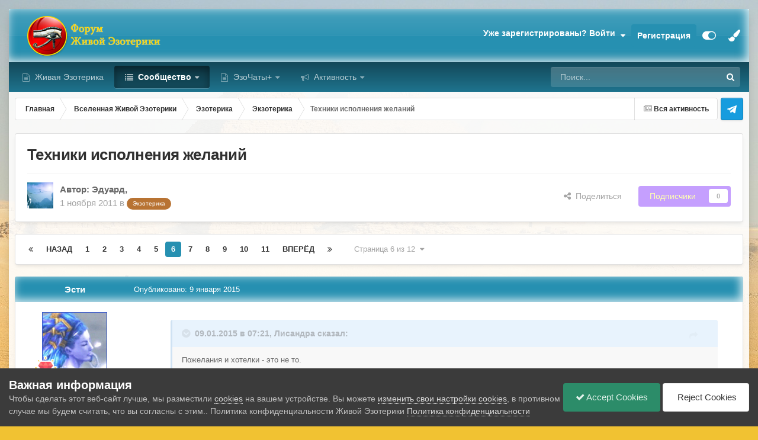

--- FILE ---
content_type: text/html;charset=UTF-8
request_url: https://www.wedjat.ru/forum/topic/12467-%D1%82%D0%B5%D1%85%D0%BD%D0%B8%D0%BA%D0%B8-%D0%B8%D1%81%D0%BF%D0%BE%D0%BB%D0%BD%D0%B5%D0%BD%D0%B8%D1%8F-%D0%B6%D0%B5%D0%BB%D0%B0%D0%BD%D0%B8%D0%B9/page/6/
body_size: 71424
content:
<!DOCTYPE html>
<html id="focus" lang="ru-RU" dir="ltr" 
data-focus-guest
data-focus-group-id='2'
data-focus-theme-id='12'

data-focus-navigation='dropdown'
data-focus-switch-search-user



data-focus-picker='grid'

data-focus-scheme='light'

data-focus-cookie='12'

data-focus-userlinks='radius cta'
data-focus-post='margin'
data-focus-post-header='background offset'
data-focus-post-controls='transparent buttons'
data-focus-blocks='pages'
data-focus-ui="no-picker-mobile new-badge guest-alert"

data-focus-color-picker data-globaltemplate="4.7.12">
	<head>
		<meta charset="utf-8">
        
		<title>Техники исполнения желаний - Страница 6 - Экзотерика - Форум Живой Эзотерики</title>
		
			<!-- Google tag (gtag.js) -->
<script async src="https://www.googletagmanager.com/gtag/js?id=G-3TL8GZ2ETS"></script>
<script>
  window.dataLayer = window.dataLayer || [];
  function gtag(){dataLayer.push(arguments);}
  gtag('js', new Date());

  gtag('config', 'G-3TL8GZ2ETS');
</script>
		
		
		
		

	<meta name="viewport" content="width=device-width, initial-scale=1">



	<meta name="twitter:card" content="summary_large_image" />




	
		
			
				<meta property="og:title" content="Техники исполнения желаний">
			
		
	

	
		
			
				<meta property="og:type" content="website">
			
		
	

	
		
			
				<meta property="og:url" content="https://www.wedjat.ru/forum/topic/12467-%D1%82%D0%B5%D1%85%D0%BD%D0%B8%D0%BA%D0%B8-%D0%B8%D1%81%D0%BF%D0%BE%D0%BB%D0%BD%D0%B5%D0%BD%D0%B8%D1%8F-%D0%B6%D0%B5%D0%BB%D0%B0%D0%BD%D0%B8%D0%B9/">
			
		
	

	
		
			
				<meta property="og:updated_time" content="2020-08-26T07:57:47Z">
			
		
	

	
		
			
				<meta property="og:image" content="https://www.wedjat.ru/forum/uploads/monthly_2020_06/image.gif.6dc1f1b031cf8ecf75692e2a5e488221.gif">
			
		
	

	
		
			
				<meta property="og:site_name" content="Форум Живой Эзотерики">
			
		
	

	
		
			
				<meta property="og:locale" content="ru_RU">
			
		
	


	
		<link rel="first" href="https://www.wedjat.ru/forum/topic/12467-%D1%82%D0%B5%D1%85%D0%BD%D0%B8%D0%BA%D0%B8-%D0%B8%D1%81%D0%BF%D0%BE%D0%BB%D0%BD%D0%B5%D0%BD%D0%B8%D1%8F-%D0%B6%D0%B5%D0%BB%D0%B0%D0%BD%D0%B8%D0%B9/" />
	

	
		<link rel="prev" href="https://www.wedjat.ru/forum/topic/12467-%D1%82%D0%B5%D1%85%D0%BD%D0%B8%D0%BA%D0%B8-%D0%B8%D1%81%D0%BF%D0%BE%D0%BB%D0%BD%D0%B5%D0%BD%D0%B8%D1%8F-%D0%B6%D0%B5%D0%BB%D0%B0%D0%BD%D0%B8%D0%B9/page/5/" />
	

	
		<link rel="next" href="https://www.wedjat.ru/forum/topic/12467-%D1%82%D0%B5%D1%85%D0%BD%D0%B8%D0%BA%D0%B8-%D0%B8%D1%81%D0%BF%D0%BE%D0%BB%D0%BD%D0%B5%D0%BD%D0%B8%D1%8F-%D0%B6%D0%B5%D0%BB%D0%B0%D0%BD%D0%B8%D0%B9/page/7/" />
	

	
		<link rel="last" href="https://www.wedjat.ru/forum/topic/12467-%D1%82%D0%B5%D1%85%D0%BD%D0%B8%D0%BA%D0%B8-%D0%B8%D1%81%D0%BF%D0%BE%D0%BB%D0%BD%D0%B5%D0%BD%D0%B8%D1%8F-%D0%B6%D0%B5%D0%BB%D0%B0%D0%BD%D0%B8%D0%B9/page/12/" />
	

	
		<link rel="canonical" href="https://www.wedjat.ru/forum/topic/12467-%D1%82%D0%B5%D1%85%D0%BD%D0%B8%D0%BA%D0%B8-%D0%B8%D1%81%D0%BF%D0%BE%D0%BB%D0%BD%D0%B5%D0%BD%D0%B8%D1%8F-%D0%B6%D0%B5%D0%BB%D0%B0%D0%BD%D0%B8%D0%B9/page/6/" />
	

<link rel="alternate" type="application/rss+xml" title="Форум Живой Эзотерики" href="https://www.wedjat.ru/forum/rss/1-%D1%84%D0%BE%D1%80%D1%83%D0%BC-%D0%B6%D0%B8%D0%B2%D0%BE%D0%B9-%D1%8D%D0%B7%D0%BE%D1%82%D0%B5%D1%80%D0%B8%D0%BA%D0%B8.xml/" />



<link rel="manifest" href="https://www.wedjat.ru/forum/manifest.webmanifest/">
<meta name="msapplication-config" content="https://www.wedjat.ru/forum/browserconfig.xml/">
<meta name="msapplication-starturl" content="/">
<meta name="application-name" content="Форум Живой Эзотерики">
<meta name="apple-mobile-web-app-title" content="Форум Живой Эзотерики">

	<meta name="theme-color" content="#333333">






	

	
		
			<link rel="icon" sizes="36x36" href="https://www.wedjat.ru/forum/uploads/monthly_2020_09/android-chrome-36x36.png?v=1722278427">
		
	

	
		
			<link rel="icon" sizes="48x48" href="https://www.wedjat.ru/forum/uploads/monthly_2020_09/android-chrome-48x48.png?v=1722278427">
		
	

	
		
			<link rel="icon" sizes="72x72" href="https://www.wedjat.ru/forum/uploads/monthly_2020_09/android-chrome-72x72.png?v=1722278427">
		
	

	
		
			<link rel="icon" sizes="96x96" href="https://www.wedjat.ru/forum/uploads/monthly_2020_09/android-chrome-96x96.png?v=1722278427">
		
	

	
		
			<link rel="icon" sizes="144x144" href="https://www.wedjat.ru/forum/uploads/monthly_2020_09/android-chrome-144x144.png?v=1722278427">
		
	

	
		
			<link rel="icon" sizes="192x192" href="https://www.wedjat.ru/forum/uploads/monthly_2020_09/android-chrome-192x192.png?v=1722278427">
		
	

	
		
			<link rel="icon" sizes="256x256" href="https://www.wedjat.ru/forum/uploads/monthly_2020_09/android-chrome-256x256.png?v=1722278427">
		
	

	
		
			<link rel="icon" sizes="384x384" href="https://www.wedjat.ru/forum/uploads/monthly_2020_09/android-chrome-384x384.png?v=1722278427">
		
	

	
		
			<link rel="icon" sizes="512x512" href="https://www.wedjat.ru/forum/uploads/monthly_2020_09/android-chrome-512x512.png?v=1722278427">
		
	

	
		
			<meta name="msapplication-square70x70logo" content="https://www.wedjat.ru/forum/uploads/monthly_2020_09/msapplication-square70x70logo.png?v=1722278427"/>
		
	

	
		
			<meta name="msapplication-TileImage" content="https://www.wedjat.ru/forum/uploads/monthly_2020_09/msapplication-TileImage.png?v=1722278427"/>
		
	

	
		
			<meta name="msapplication-square150x150logo" content="https://www.wedjat.ru/forum/uploads/monthly_2020_09/msapplication-square150x150logo.png?v=1722278427"/>
		
	

	
		
			<meta name="msapplication-wide310x150logo" content="https://www.wedjat.ru/forum/uploads/monthly_2020_09/msapplication-wide310x150logo.png?v=1722278427"/>
		
	

	
		
			<meta name="msapplication-square310x310logo" content="https://www.wedjat.ru/forum/uploads/monthly_2020_09/msapplication-square310x310logo.png?v=1722278427"/>
		
	

	
		
			
				<link rel="apple-touch-icon" href="https://www.wedjat.ru/forum/uploads/monthly_2020_09/apple-touch-icon-57x57.png?v=1722278427">
			
		
	

	
		
			
				<link rel="apple-touch-icon" sizes="60x60" href="https://www.wedjat.ru/forum/uploads/monthly_2020_09/apple-touch-icon-60x60.png?v=1722278427">
			
		
	

	
		
			
				<link rel="apple-touch-icon" sizes="72x72" href="https://www.wedjat.ru/forum/uploads/monthly_2020_09/apple-touch-icon-72x72.png?v=1722278427">
			
		
	

	
		
			
				<link rel="apple-touch-icon" sizes="76x76" href="https://www.wedjat.ru/forum/uploads/monthly_2020_09/apple-touch-icon-76x76.png?v=1722278427">
			
		
	

	
		
			
				<link rel="apple-touch-icon" sizes="114x114" href="https://www.wedjat.ru/forum/uploads/monthly_2020_09/apple-touch-icon-114x114.png?v=1722278427">
			
		
	

	
		
			
				<link rel="apple-touch-icon" sizes="120x120" href="https://www.wedjat.ru/forum/uploads/monthly_2020_09/apple-touch-icon-120x120.png?v=1722278427">
			
		
	

	
		
			
				<link rel="apple-touch-icon" sizes="144x144" href="https://www.wedjat.ru/forum/uploads/monthly_2020_09/apple-touch-icon-144x144.png?v=1722278427">
			
		
	

	
		
			
				<link rel="apple-touch-icon" sizes="152x152" href="https://www.wedjat.ru/forum/uploads/monthly_2020_09/apple-touch-icon-152x152.png?v=1722278427">
			
		
	

	
		
			
				<link rel="apple-touch-icon" sizes="180x180" href="https://www.wedjat.ru/forum/uploads/monthly_2020_09/apple-touch-icon-180x180.png?v=1722278427">
			
		
	





<link rel="preload" href="//www.wedjat.ru/forum/applications/core/interface/font/fontawesome-webfont.woff2?v=4.7.0" as="font" crossorigin="anonymous">
		




	<link rel='stylesheet' href='https://www.wedjat.ru/forum/uploads/css_built_12/341e4a57816af3ba440d891ca87450ff_framework.css?v=b67cf587d01769086629' media='all'>

	<link rel='stylesheet' href='https://www.wedjat.ru/forum/uploads/css_built_12/05e81b71abe4f22d6eb8d1a929494829_responsive.css?v=b67cf587d01769086629' media='all'>

	<link rel='stylesheet' href='https://www.wedjat.ru/forum/uploads/css_built_12/20446cf2d164adcc029377cb04d43d17_flags.css?v=b67cf587d01769086629' media='all'>

	<link rel='stylesheet' href='https://www.wedjat.ru/forum/uploads/css_built_12/90eb5adf50a8c640f633d47fd7eb1778_core.css?v=b67cf587d01769086629' media='all'>

	<link rel='stylesheet' href='https://www.wedjat.ru/forum/uploads/css_built_12/5a0da001ccc2200dc5625c3f3934497d_core_responsive.css?v=b67cf587d01769086629' media='all'>

	<link rel='stylesheet' href='https://www.wedjat.ru/forum/uploads/css_built_12/24bd4821c74747f952801a16eb6c868a_main.css?v=b67cf587d01769086629' media='all'>

	<link rel='stylesheet' href='https://www.wedjat.ru/forum/uploads/css_built_12/13136374e1b49ed2a6386fef2a59fb0c_skins.css?v=b67cf587d01769086629' media='all'>

	<link rel='stylesheet' href='https://www.wedjat.ru/forum/uploads/css_built_12/62e269ced0fdab7e30e026f1d30ae516_forums.css?v=b67cf587d01769086629' media='all'>

	<link rel='stylesheet' href='https://www.wedjat.ru/forum/uploads/css_built_12/76e62c573090645fb99a15a363d8620e_forums_responsive.css?v=b67cf587d01769086629' media='all'>

	<link rel='stylesheet' href='https://www.wedjat.ru/forum/uploads/css_built_12/ebdea0c6a7dab6d37900b9190d3ac77b_topics.css?v=b67cf587d01769086629' media='all'>





<link rel='stylesheet' href='https://www.wedjat.ru/forum/uploads/css_built_12/258adbb6e4f3e83cd3b355f84e3fa002_custom.css?v=b67cf587d01769086629' media='all'>




		
<script type='text/javascript'>
var focusHtml = document.getElementById('focus');
var cookieId = focusHtml.getAttribute('data-focus-cookie');

//	['setting-name', enabled-by-default, has-toggle]
var focusSettings = [
	
  ['sticky-header', 0, 1],
	['mobile-footer', 1, 1],
	['fluid', 1, 1],
	['larger-font-size', 0, 1],
	['sticky-author-panel', 0, 1],
	['sticky-sidebar', 0, 1],
	['flip-sidebar', 0, 1],
	
	
]; 
for(var i = 0; i < focusSettings.length; i++) {
	var settingName = focusSettings[i][0];
	var isDefault = focusSettings[i][1];
	var allowToggle = focusSettings[i][2];
	if(allowToggle){
		var choice = localStorage.getItem(settingName);
		if( (choice === '1') || (!choice && (isDefault)) ){
			focusHtml.classList.add('enable--' + settingName + '');
		}
	} else if(isDefault){
		focusHtml.classList.add('enable--' + settingName + '');
	}
}

	var loadRandomBackground = function(){
		var randomBackgrounds = [ 1,2,3,4,5,6,7,8,9,10];
		var randomBackground = randomBackgrounds[Math.floor(Math.random()*randomBackgrounds.length)];
		focusHtml.setAttribute('data-focus-bg', randomBackground);
		focusHtml.setAttribute('data-focus-bg-random', '');
	}


	
		var backgroundChoice = localStorage.getItem('focusBackground-' + cookieId + '') || '4';
		if (backgroundChoice == 'random'){
			loadRandomBackground();
		} else {
			focusHtml.setAttribute('data-focus-bg', '' + backgroundChoice + '');
		}
	

</script>

<script>

var cookieColorChoiceRGB = localStorage.getItem('elegantColorRGB');
if(cookieColorChoiceRGB){
	document.documentElement.style.setProperty('--color-picker', cookieColorChoiceRGB);
}

</script>
		

	
	<script type='text/javascript'>
		var ipsDebug = false;		
	
		var CKEDITOR_BASEPATH = '//www.wedjat.ru/forum/applications/core/interface/ckeditor/ckeditor/';
	
		var ipsSettings = {
			
			
			cookie_path: "/forum/",
			
			cookie_prefix: "ips4_",
			
			
			cookie_ssl: true,
			
            essential_cookies: ["oauth_authorize","member_id","login_key","clearAutosave","lastSearch","device_key","IPSSessionFront","loggedIn","noCache","hasJS","cookie_consent","cookie_consent_optional","guestTermsDismissed","forumpass_*"],
			upload_imgURL: "",
			message_imgURL: "",
			notification_imgURL: "",
			baseURL: "//www.wedjat.ru/forum/",
			jsURL: "//www.wedjat.ru/forum/applications/core/interface/js/js.php",
			csrfKey: "047ebfaee5fd2bd34c9e0db48ec89b41",
			antiCache: "b67cf587d01769086629",
			jsAntiCache: "b67cf587d01768067984",
			disableNotificationSounds: true,
			useCompiledFiles: true,
			links_external: true,
			memberID: 0,
			lazyLoadEnabled: true,
			blankImg: "//www.wedjat.ru/forum/applications/core/interface/js/spacer.png",
			googleAnalyticsEnabled: true,
			matomoEnabled: false,
			viewProfiles: true,
			mapProvider: 'mapbox',
			mapApiKey: "pk.eyJ1IjoiYXJhaG5pZDE5NzkiLCJhIjoiY2tmNXM1Y2NnMGphYjMwcnZ0cmh4OG9nYyJ9.6QZCbbJxdvMYABOrXGizyw",
			pushPublicKey: "BHAcmKWoeisxt5KrzBZsuCcgGdqpWKL_L3TezKnsAIVe0vjmgfu9vyTVQZXCzvRoQbXkthfsc0gYSkcW3rQ033c",
			relativeDates: true
		};
		
		
		
		
			ipsSettings['maxImageDimensions'] = {
				width: 1000,
				height: 750
			};
		
		
	</script>





<script type='text/javascript' src='https://www.wedjat.ru/forum/uploads/javascript_global/root_library.js?v=b67cf587d01768067984' data-ips></script>


<script type='text/javascript' src='https://www.wedjat.ru/forum/uploads/javascript_global/root_js_lang_3.js?v=b67cf587d01768067984' data-ips></script>


<script type='text/javascript' src='https://www.wedjat.ru/forum/uploads/javascript_global/root_framework.js?v=b67cf587d01768067984' data-ips></script>


<script type='text/javascript' src='https://www.wedjat.ru/forum/uploads/javascript_core/global_global_core.js?v=b67cf587d01768067984' data-ips></script>


<script type='text/javascript' src='https://www.wedjat.ru/forum/uploads/javascript_core/plugins_plugins.js?v=b67cf587d01768067984' data-ips></script>


<script type='text/javascript' src='https://www.wedjat.ru/forum/uploads/javascript_global/root_front.js?v=b67cf587d01768067984' data-ips></script>


<script type='text/javascript' src='https://www.wedjat.ru/forum/uploads/javascript_core/front_front_core.js?v=b67cf587d01768067984' data-ips></script>


<script type='text/javascript' src='//www.wedjat.ru/forum/applications/core/interface/jquery/jquery-ui.js?v=b67cf587d01768067984' data-ips></script>


<script type='text/javascript' src='https://www.wedjat.ru/forum/uploads/javascript_chatbox/front_front_chatbox.js?v=b67cf587d01768067984' data-ips></script>


<script type='text/javascript' src='https://www.wedjat.ru/forum/uploads/javascript_forums/front_front_topic.js?v=b67cf587d01768067984' data-ips></script>


<script type='text/javascript' src='https://www.wedjat.ru/forum/uploads/javascript_global/root_map.js?v=b67cf587d01768067984' data-ips></script>



	<script type='text/javascript'>
		
			ips.setSetting( 'date_format', jQuery.parseJSON('"mm\/dd\/yy"') );
		
			ips.setSetting( 'date_first_day', jQuery.parseJSON('0') );
		
			ips.setSetting( 'ipb_url_filter_option', jQuery.parseJSON('"none"') );
		
			ips.setSetting( 'url_filter_any_action', jQuery.parseJSON('"moderate"') );
		
			ips.setSetting( 'bypass_profanity', jQuery.parseJSON('0') );
		
			ips.setSetting( 'emoji_style', jQuery.parseJSON('"native"') );
		
			ips.setSetting( 'emoji_shortcodes', jQuery.parseJSON('true') );
		
			ips.setSetting( 'emoji_ascii', jQuery.parseJSON('true') );
		
			ips.setSetting( 'emoji_cache', jQuery.parseJSON('1680688241') );
		
			ips.setSetting( 'image_jpg_quality', jQuery.parseJSON('85') );
		
			ips.setSetting( 'cloud2', jQuery.parseJSON('false') );
		
			ips.setSetting( 'chatbox_member_name', jQuery.parseJSON('null') );
		
			ips.setSetting( 'chatbox_popup_height', jQuery.parseJSON('480') );
		
			ips.setSetting( 'chatbox_bar_full', jQuery.parseJSON('"0"') );
		
			ips.setSetting( 'chatbox_bar_mini', jQuery.parseJSON('"Phone,Tablet,Desktop"') );
		
			ips.setSetting( 'chatbox_bar_pos', jQuery.parseJSON('"right"') );
		
			ips.setSetting( 'chatbox_force_scroll_down', jQuery.parseJSON('"1"') );
		
			ips.setSetting( 'chatbox_tabCount', jQuery.parseJSON('0') );
		
			ips.setSetting( 'chatbox_no_disconnect', jQuery.parseJSON('"0"') );
		
			ips.setSetting( 'chatbox_timeago', jQuery.parseJSON('"1"') );
		
			ips.setSetting( 'chatbox_no_emoji', jQuery.parseJSON('"0"') );
		
			ips.setSetting( 'chatbox_userFormat', {"2":{"prefix":"<span style=\u0027color:#663399\u0027>","suffix":"<\/span>"},"3":{"prefix":"","suffix":""},"4":{"prefix":"<span style=\u0027color:#004000\u0027>","suffix":"<\/span>"},"6":{"prefix":"<span style=\u0027color:#663399\u0027>","suffix":"<\/span>"},"9":{"prefix":"<span style=\u0027color:#663399\u0027>","suffix":"<\/span>"},"12":{"prefix":"<span style=\u0027color:#663399\u0027>","suffix":"<\/span>"},"13":{"prefix":"<span style=\u0027color:#663399\u0027>","suffix":"<\/span>"},"14":{"prefix":"","suffix":""},"15":{"prefix":"","suffix":""},"16":{"prefix":"","suffix":""},"18":{"prefix":"\ud83d\udc79 ","suffix":""}} );
		
			ips.setSetting( 'chatbox_version', jQuery.parseJSON('"2.7.1"') );
		
			ips.setSetting( 'isAnonymous', jQuery.parseJSON('false') );
		
			ips.setSetting( 'ne_avplayer', {"videoMaxWidth":"0","videoAllowResize":"1","audioAllowResize":"1"} );
		
		
        
    </script>



<script type='application/ld+json'>
{
    "name": "\u0422\u0435\u0445\u043d\u0438\u043a\u0438 \u0438\u0441\u043f\u043e\u043b\u043d\u0435\u043d\u0438\u044f \u0436\u0435\u043b\u0430\u043d\u0438\u0439",
    "headline": "\u0422\u0435\u0445\u043d\u0438\u043a\u0438 \u0438\u0441\u043f\u043e\u043b\u043d\u0435\u043d\u0438\u044f \u0436\u0435\u043b\u0430\u043d\u0438\u0439",
    "text": "\u044f \u0432\u044b\u0441\u043a\u0430\u0437\u0430\u043b\u0430 \u0441\u0432\u043e\u0438 \u043c\u044b\u0441\u043b\u0438 \u043f\u043e \u044d\u0442\u043e\u043c\u0443 \u043f\u043e\u0432\u043e\u0434\u0443, \u0438\u043d\u0442\u0435\u0440\u0435\u0441\u043d\u043e \u0443\u0441\u043b\u044b\u0448\u0430\u0442\u044c \u0432\u0430\u0448\u0438 \n\u043a \u043f\u0440\u0438\u043c\u0435\u0440\u0443 - \u0447\u0442\u043e \u0432 \u0432\u0430\u0448\u0435\u043c \u043f\u043e\u043d\u0438\u043c\u0430\u043d\u0438\u0438 \"\u0445\u043e\u0442\u0435\u043b\u043a\u0438\" \u0438 \u0447\u0435\u043c \u043e\u043d\u0438 \u043e\u0442\u043b\u0438\u0447\u0430\u044e\u0442\u0441\u044f \u043e\u0442 \"\u043f\u043e\u0436\u0435\u043b\u0430\u043d\u0438\u0439\" \u0438 \"\u043f\u043e\u0437\u044b\u0432\u043e\u0432\"? \n\u00a0 \n\n\u043d\u0435 \u0432\u0438\u0436\u0443 \u043f\u0440\u043e\u0442\u0438\u0432\u043e\u0440\u0435\u0447\u0438\u044f \n\u0434\u0430, \u0441\u043d\u0430\u0447\u0430\u043b\u0430 \u043d\u0435\u043e\u0441\u043e\u0437\u043d\u0430\u043d\u043d\u043e, \u043d\u0430 \u0443\u0440\u043e\u0432\u043d\u0435 \u0438\u043d\u0441\u0442\u0438\u043d\u043a\u0442\u043e\u0432, \n\u0430 \u0447\u0442\u043e, \u043f\u043e \u043c\u0435\u0440\u0435 \u0440\u043e\u0441\u0442\u0430 \u043e\u0441\u043e\u0437\u043d\u0430\u043d\u043d\u043e\u0441\u0442\u0438 \u0443\u0442\u0440\u0430\u0447\u0438\u0432\u0430\u0435\u0442\u0441\u044f \u0441\u043f\u043e\u0441\u043e\u0431\u043d\u043e\u0441\u0442\u044c \u0438\u0441\u043f\u043e\u043b\u044c\u0437\u043e\u0432\u0430\u0442\u044c \u0442\u0430\u043a\u0436\u0435 \u0430\u0432\u0442\u043e\u043c\u0430\u0442\u0438\u0447\u0435\u0441\u043a\u0438 \u043c\u044b\u0448\u0446\u044b \u0434\u043b\u044f \u0434\u0432\u0438\u0436\u0435\u043d\u0438\u044f, \u0447\u0443\u0432\u0441\u0442\u0432\u0430 \u0434\u043b\u044f \u0440\u0430\u0441\u043f\u043e\u0437\u043d\u0430\u0432\u0430\u043d\u0438\u044f, \u0440\u0430\u0437\u0443\u043c \u0434\u043b\u044f \u043f\u043e\u043d\u0438\u043c\u0430\u043d\u0438\u044f \u0438 \u0442.\u0434.? \u041f\u043e\u0447\u0435\u043c\u0443 \u043d\u0435\u043b\u044c\u0437\u044f \u0438\u0441\u043f\u043e\u043b\u044c\u0437\u043e\u0432\u0430\u0442\u044c \u043d\u0430\u0442\u0440\u0435\u043d\u0438\u0440\u043e\u0432\u0430\u043d\u043d\u0443\u044e \u0432\u043e\u043b\u044e? \n\u043c\u043d\u043e\u0433\u0438\u0435 \u043d\u0435 \u043f\u043e\u043d\u0438\u043c\u0430\u044e\u0442, \u043a\u043e\u0433\u0434\u0430 \"\u0436\u0435\u043b\u0430\u044e\u0442\", \u0447\u0442\u043e \u043d\u0435\u043a\u043e\u0442\u043e\u0440\u044b\u0435 \u0436\u0435\u043b\u0430\u043d\u0438\u044f \u0442\u0430\u043a \u0438 \u0438\u0441\u043f\u043e\u043b\u043d\u044f\u044e\u0442\u0441\u044f - \u0430\u0432\u0442\u043e\u043c\u0430\u0442\u0438\u0447\u0435\u0441\u043a\u0438, \u0431\u0435\u0437 \u0440\u0430\u0437\u043d\u0438\u0446\u044b - \u043e\u0441\u043e\u0437\u043d\u0430\u043d\u043d\u043e \u0438\u043b\u0438 \u0438\u043d\u0441\u0442\u0438\u043d\u043a\u0442\u0438\u0432\u043d\u043e \n\u044f \u043b\u0438\u0448\u044c \u0437\u0430 \u0442\u043e, \u0447\u0442\u043e\u0431\u044b \u0441\u0434\u0435\u043b\u0430\u0442\u044c \u044d\u0442\u043e\u0442 \u043f\u0440\u043e\u0446\u0435\u0441\u0441 \u0431\u043e\u043b\u0435\u0435 \u043e\u0441\u043e\u0437\u043d\u0430\u0432\u0430\u0435\u043c\u044b\u043c, \n\u0441\u043e\u0433\u043b\u0430\u0441\u043d\u0430, \u0447\u0435\u043b\u043e\u0432\u0435\u043a\u0443, \u043a\u043e\u0442\u043e\u0440\u044b\u0439 \u0441\u043e\u0432\u0435\u0440\u0448\u0430\u0435\u0442 \u0447\u0442\u043e-\u0442\u043e \u043d\u0435\u043e\u0441\u043e\u0437\u043d\u0430\u043d\u043d\u043e \u043c\u043d\u043e\u0433\u043e\u0435 \"\u043f\u0440\u043e\u0449\u0430\u0435\u0442\u0441\u044f\" /\u044d\u0442\u043e \u0443\u043f\u0440\u043e\u0449\u0435\u043d\u043d\u043e, \u043f\u043e\u0442\u043e\u043c\u0443 \u0447\u0442\u043e \u0435\u0441\u0442\u044c \u0432\u0435\u0440\u043e\u044f\u0442\u043d\u043e\u0441\u0442\u044c, \u0447\u0442\u043e \u043d\u0435 \u043a\u0442\u043e-\u0442\u043e \u0442\u0430\u043c \"\u043f\u0440\u043e\u0449\u0430\u0435\u0442\", \u0430 \u0447\u0435\u043b\u043e\u0432\u0435\u043a \u0441\u0430\u043c \u0441\u0435\u0431\u044f \"\u043f\u0440\u043e\u0449\u0430\u0435\u0442\", \u0438\u043d\u044b\u043c\u0438 \u0441\u043b\u043e\u0432\u0430\u043c\u0438 \"\u043d\u0435 \u0441\u0442\u0430\u0432\u0438\u0442 \u0441\u043e\u0442\u0432\u043e\u0440\u0435\u043d\u043d\u043e\u0435 \u0441\u0435\u0431\u0435 \u0432 \u0432\u0438\u043d\u0443\", \u043e\u0441\u043e\u0431\u0435\u043d\u043d\u043e \u0435\u0441\u043b\u0438 \u044d\u0442\u043e \u043a\u0430\u043a\u0438\u0435-\u0442\u043e \u043f\u0440\u043e\u043c\u0430\u0445\u0438/, \u043e\u0441\u043e\u0437\u043d\u0430\u044e\u0449\u0435\u043c\u0443 - \u0443\u0436\u0435 \u043f\u0440\u0438\u0445\u043e\u0434\u0438\u0442\u0441\u044f \u043d\u0435\u0441\u0442\u0438 \u043e\u0442\u0432\u0435\u0442\u0441\u0442\u0432\u0435\u043d\u043d\u043e\u0441\u0442\u044c \n\u0438 \u044d\u0442\u043e - \u0441\u043f\u0440\u0430\u0432\u0435\u0434\u043b\u0438\u0432\u043e \n\u00a0 \n. \n\u00a0 \n\n\u0438\u043c\u0435\u0435\u0442\u0435 \u0432\u0432\u0438\u0434\u0443 \"\u0427\u0442\u043e \u043f\u043e\u0437\u0432\u043e\u043b\u0435\u043d\u043e \u042e\u043f\u0438\u0442\u0435\u0440\u0443 - \u043d\u0435 \u043f\u043e\u0437\u0432\u043e\u043b\u0435\u043d\u043e \u0431\u044b\u043a\u0443\"?  \n \u0430 \u043c\u043e\u0436\u0435\u0442\u0435 \u043f\u0440\u0438\u0432\u0435\u0441\u0442\u0438 \u043f\u0440\u0438\u043c\u0435\u0440? \n\u00a0 \n\n\u0430\u0431\u0441\u043e\u043b\u044e\u0442\u043d\u043e \u0432\u0435\u0440\u043d\u043e \n\u043f\u043e\u044d\u0442\u043e\u043c\u0443, \u0434\u0430\u0432\u043d\u043e \u043f\u043e\u043d\u044f\u043b\u0430 \u0436\u0435\u043b\u0430\u0442\u044c, \u0434\u0430\u0436\u0435 \u0432\u0435\u0440\u043d\u0435\u0435 - \u043d\u0430\u043c\u0435\u0440\u0435\u0432\u0430\u0442\u044c \u0441\u043b\u0435\u0434\u0443\u0435\u0442 \u043d\u0435 \u043c\u0430\u0448\u0438\u043d\u0443 \u0438\u043b\u0438 \u0434\u043e\u043c, \u0430 \u0441\u0432\u043e\u0435 \u0441\u043e\u0441\u0442\u043e\u044f\u043d\u0438\u0435 \u0440\u0430\u0434\u043e\u0441\u0442\u0438 \u043e\u0442 \u043f\u043e\u043b\u0443\u0447\u0435\u043d\u0438\u044f \u0436\u0435\u043b\u0430\u0435\u043c\u043e\u0433\u043e, \n\u043a\u0430\u043a-\u0442\u043e \u043e\u0434\u043d\u0430 \u043c\u043e\u044f \u043f\u0440\u0438\u044f\u0442\u0435\u043b\u044c\u043d\u0438\u0446\u0430 \u0441\u043e\u0431\u0440\u0430\u043b\u0430\u0441\u044c \u043c\u0435\u043d\u044f\u0442\u044c \u0441\u0435\u0431\u0435 \u0436\u0438\u043b\u0438\u0449\u0435, \u043f\u0435\u0440\u0435\u0441\u043c\u043e\u0442\u0440\u0435\u043b\u0430 \u043c\u043d\u043e\u0433\u043e \u043a\u0432\u0430\u0440\u0442\u0438\u0440 - \u043d\u0438 \u043e\u0434\u043d\u0430 \u0435\u0435 \u043d\u0435 \u0443\u0441\u0442\u0440\u0430\u0438\u0432\u0430\u043b\u0430, \n\u043f\u0440\u0435\u0434\u043b\u043e\u0436\u0438\u043b\u0430 \u0435\u0439 \u043f\u043e\u0440\u0430\u0431\u043e\u0442\u0430\u0442\u044c \u0432 \"\u0434\u0440\u0443\u0433\u043e\u043c \u043a\u043b\u044e\u0447\u0435\" - \u043e\u0442 \u043e\u0431\u0440\u0430\u0442\u043d\u043e\u0433\u043e, \u043f\u0440\u0435\u0434\u0441\u0442\u0430\u0432\u043b\u044f\u0442\u044c, \u0447\u0442\u043e \u043e\u043d\u0430 \u0432\u0445\u043e\u0434\u0438\u0442 \u0432 \u0432\u043e\u043e\u0431\u0440\u0430\u0436\u0430\u0435\u043c\u0443\u044e \u043a\u0432\u0430\u0440\u0442\u0438\u0440\u0443 \u0438 \u0435\u0439 \u0432\u0441\u0435 \u043d\u0440\u0430\u0432\u0438\u0442\u0441\u044f, \u0440\u0430\u0441\u043f\u0430\u0445\u0438\u0432\u0430\u0435\u0442 \u043e\u043a\u043d\u043e - \u0430 \u0442\u0430\u043c - \u0437\u0430\u043c\u0435\u0447\u0430\u0442\u0435\u043b\u044c\u043d\u044b\u0439 \u0432\u0438\u0434 \u0438 \u0442.\u0434. - \u0443 \u043d\u0435\u0435 \u0432\u0441\u0435 \u043f\u043e\u043b\u0443\u0447\u0438\u043b\u043e\u0441\u044c \n\n",
    "dateCreated": "2011-11-01T13:09:47+0000",
    "datePublished": "2011-11-01T13:09:47+0000",
    "dateModified": "2020-08-26T07:57:47+0000",
    "image": "https://www.wedjat.ru/forum/uploads/monthly_2022_08/ava07-08-2022.thumb.png.13a598bd385b5b69a4aa0c47a7e8d5d8.png",
    "author": {
        "@type": "Person",
        "name": "\u042d\u0434\u0443\u0430\u0440\u0434",
        "image": "https://www.wedjat.ru/forum/uploads/monthly_2022_08/ava07-08-2022.thumb.png.13a598bd385b5b69a4aa0c47a7e8d5d8.png",
        "url": "https://www.wedjat.ru/forum/profile/1-%D1%8D%D0%B4%D1%83%D0%B0%D1%80%D0%B4/"
    },
    "interactionStatistic": [
        {
            "@type": "InteractionCounter",
            "interactionType": "http://schema.org/ViewAction",
            "userInteractionCount": 110339
        },
        {
            "@type": "InteractionCounter",
            "interactionType": "http://schema.org/CommentAction",
            "userInteractionCount": 303
        },
        {
            "@type": "InteractionCounter",
            "interactionType": "http://schema.org/FollowAction",
            "userInteractionCount": 0
        }
    ],
    "@context": "http://schema.org",
    "@type": "DiscussionForumPosting",
    "@id": "https://www.wedjat.ru/forum/topic/12467-%D1%82%D0%B5%D1%85%D0%BD%D0%B8%D0%BA%D0%B8-%D0%B8%D1%81%D0%BF%D0%BE%D0%BB%D0%BD%D0%B5%D0%BD%D0%B8%D1%8F-%D0%B6%D0%B5%D0%BB%D0%B0%D0%BD%D0%B8%D0%B9/",
    "isPartOf": {
        "@id": "https://www.wedjat.ru/forum/#website"
    },
    "publisher": {
        "@id": "https://www.wedjat.ru/forum/#organization",
        "member": {
            "@type": "Person",
            "name": "\u042d\u0434\u0443\u0430\u0440\u0434",
            "image": "https://www.wedjat.ru/forum/uploads/monthly_2022_08/ava07-08-2022.thumb.png.13a598bd385b5b69a4aa0c47a7e8d5d8.png",
            "url": "https://www.wedjat.ru/forum/profile/1-%D1%8D%D0%B4%D1%83%D0%B0%D1%80%D0%B4/"
        }
    },
    "url": "https://www.wedjat.ru/forum/topic/12467-%D1%82%D0%B5%D1%85%D0%BD%D0%B8%D0%BA%D0%B8-%D0%B8%D1%81%D0%BF%D0%BE%D0%BB%D0%BD%D0%B5%D0%BD%D0%B8%D1%8F-%D0%B6%D0%B5%D0%BB%D0%B0%D0%BD%D0%B8%D0%B9/",
    "discussionUrl": "https://www.wedjat.ru/forum/topic/12467-%D1%82%D0%B5%D1%85%D0%BD%D0%B8%D0%BA%D0%B8-%D0%B8%D1%81%D0%BF%D0%BE%D0%BB%D0%BD%D0%B5%D0%BD%D0%B8%D1%8F-%D0%B6%D0%B5%D0%BB%D0%B0%D0%BD%D0%B8%D0%B9/",
    "mainEntityOfPage": {
        "@type": "WebPage",
        "@id": "https://www.wedjat.ru/forum/topic/12467-%D1%82%D0%B5%D1%85%D0%BD%D0%B8%D0%BA%D0%B8-%D0%B8%D1%81%D0%BF%D0%BE%D0%BB%D0%BD%D0%B5%D0%BD%D0%B8%D1%8F-%D0%B6%D0%B5%D0%BB%D0%B0%D0%BD%D0%B8%D0%B9/"
    },
    "pageStart": 1,
    "pageEnd": 12,
    "comment": [
        {
            "@type": "Comment",
            "@id": "https://www.wedjat.ru/forum/topic/12467-%D1%82%D0%B5%D1%85%D0%BD%D0%B8%D0%BA%D0%B8-%D0%B8%D1%81%D0%BF%D0%BE%D0%BB%D0%BD%D0%B5%D0%BD%D0%B8%D1%8F-%D0%B6%D0%B5%D0%BB%D0%B0%D0%BD%D0%B8%D0%B9/page/6/#comment-12314499",
            "url": "https://www.wedjat.ru/forum/topic/12467-%D1%82%D0%B5%D1%85%D0%BD%D0%B8%D0%BA%D0%B8-%D0%B8%D1%81%D0%BF%D0%BE%D0%BB%D0%BD%D0%B5%D0%BD%D0%B8%D1%8F-%D0%B6%D0%B5%D0%BB%D0%B0%D0%BD%D0%B8%D0%B9/page/6/#comment-12314499",
            "author": {
                "@type": "Person",
                "name": "\u042d\u0441\u0442\u0438",
                "image": "https://www.wedjat.ru/forum/uploads/profile/photo-4550.gif",
                "url": "https://www.wedjat.ru/forum/profile/4550-%D1%8D%D1%81%D1%82%D0%B8/"
            },
            "dateCreated": "2015-01-09T08:44:38+0000",
            "text": "\u044f \u0432\u044b\u0441\u043a\u0430\u0437\u0430\u043b\u0430 \u0441\u0432\u043e\u0438 \u043c\u044b\u0441\u043b\u0438 \u043f\u043e \u044d\u0442\u043e\u043c\u0443 \u043f\u043e\u0432\u043e\u0434\u0443, \u0438\u043d\u0442\u0435\u0440\u0435\u0441\u043d\u043e \u0443\u0441\u043b\u044b\u0448\u0430\u0442\u044c \u0432\u0430\u0448\u0438 \n\u043a \u043f\u0440\u0438\u043c\u0435\u0440\u0443 - \u0447\u0442\u043e \u0432 \u0432\u0430\u0448\u0435\u043c \u043f\u043e\u043d\u0438\u043c\u0430\u043d\u0438\u0438 \"\u0445\u043e\u0442\u0435\u043b\u043a\u0438\" \u0438 \u0447\u0435\u043c \u043e\u043d\u0438 \u043e\u0442\u043b\u0438\u0447\u0430\u044e\u0442\u0441\u044f \u043e\u0442 \"\u043f\u043e\u0436\u0435\u043b\u0430\u043d\u0438\u0439\" \u0438 \"\u043f\u043e\u0437\u044b\u0432\u043e\u0432\"? \n\u00a0 \n\n\u043d\u0435 \u0432\u0438\u0436\u0443 \u043f\u0440\u043e\u0442\u0438\u0432\u043e\u0440\u0435\u0447\u0438\u044f \n\u0434\u0430, \u0441\u043d\u0430\u0447\u0430\u043b\u0430 \u043d\u0435\u043e\u0441\u043e\u0437\u043d\u0430\u043d\u043d\u043e, \u043d\u0430 \u0443\u0440\u043e\u0432\u043d\u0435 \u0438\u043d\u0441\u0442\u0438\u043d\u043a\u0442\u043e\u0432, \n\u0430 \u0447\u0442\u043e, \u043f\u043e \u043c\u0435\u0440\u0435 \u0440\u043e\u0441\u0442\u0430 \u043e\u0441\u043e\u0437\u043d\u0430\u043d\u043d\u043e\u0441\u0442\u0438 \u0443\u0442\u0440\u0430\u0447\u0438\u0432\u0430\u0435\u0442\u0441\u044f \u0441\u043f\u043e\u0441\u043e\u0431\u043d\u043e\u0441\u0442\u044c \u0438\u0441\u043f\u043e\u043b\u044c\u0437\u043e\u0432\u0430\u0442\u044c \u0442\u0430\u043a\u0436\u0435 \u0430\u0432\u0442\u043e\u043c\u0430\u0442\u0438\u0447\u0435\u0441\u043a\u0438 \u043c\u044b\u0448\u0446\u044b \u0434\u043b\u044f \u0434\u0432\u0438\u0436\u0435\u043d\u0438\u044f, \u0447\u0443\u0432\u0441\u0442\u0432\u0430 \u0434\u043b\u044f \u0440\u0430\u0441\u043f\u043e\u0437\u043d\u0430\u0432\u0430\u043d\u0438\u044f, \u0440\u0430\u0437\u0443\u043c \u0434\u043b\u044f \u043f\u043e\u043d\u0438\u043c\u0430\u043d\u0438\u044f \u0438 \u0442.\u0434.? \u041f\u043e\u0447\u0435\u043c\u0443 \u043d\u0435\u043b\u044c\u0437\u044f \u0438\u0441\u043f\u043e\u043b\u044c\u0437\u043e\u0432\u0430\u0442\u044c \u043d\u0430\u0442\u0440\u0435\u043d\u0438\u0440\u043e\u0432\u0430\u043d\u043d\u0443\u044e \u0432\u043e\u043b\u044e? \n\u043c\u043d\u043e\u0433\u0438\u0435 \u043d\u0435 \u043f\u043e\u043d\u0438\u043c\u0430\u044e\u0442, \u043a\u043e\u0433\u0434\u0430 \"\u0436\u0435\u043b\u0430\u044e\u0442\", \u0447\u0442\u043e \u043d\u0435\u043a\u043e\u0442\u043e\u0440\u044b\u0435 \u0436\u0435\u043b\u0430\u043d\u0438\u044f \u0442\u0430\u043a \u0438 \u0438\u0441\u043f\u043e\u043b\u043d\u044f\u044e\u0442\u0441\u044f - \u0430\u0432\u0442\u043e\u043c\u0430\u0442\u0438\u0447\u0435\u0441\u043a\u0438, \u0431\u0435\u0437 \u0440\u0430\u0437\u043d\u0438\u0446\u044b - \u043e\u0441\u043e\u0437\u043d\u0430\u043d\u043d\u043e \u0438\u043b\u0438 \u0438\u043d\u0441\u0442\u0438\u043d\u043a\u0442\u0438\u0432\u043d\u043e \n\u044f \u043b\u0438\u0448\u044c \u0437\u0430 \u0442\u043e, \u0447\u0442\u043e\u0431\u044b \u0441\u0434\u0435\u043b\u0430\u0442\u044c \u044d\u0442\u043e\u0442 \u043f\u0440\u043e\u0446\u0435\u0441\u0441 \u0431\u043e\u043b\u0435\u0435 \u043e\u0441\u043e\u0437\u043d\u0430\u0432\u0430\u0435\u043c\u044b\u043c, \n\u0441\u043e\u0433\u043b\u0430\u0441\u043d\u0430, \u0447\u0435\u043b\u043e\u0432\u0435\u043a\u0443, \u043a\u043e\u0442\u043e\u0440\u044b\u0439 \u0441\u043e\u0432\u0435\u0440\u0448\u0430\u0435\u0442 \u0447\u0442\u043e-\u0442\u043e \u043d\u0435\u043e\u0441\u043e\u0437\u043d\u0430\u043d\u043d\u043e \u043c\u043d\u043e\u0433\u043e\u0435 \"\u043f\u0440\u043e\u0449\u0430\u0435\u0442\u0441\u044f\" /\u044d\u0442\u043e \u0443\u043f\u0440\u043e\u0449\u0435\u043d\u043d\u043e, \u043f\u043e\u0442\u043e\u043c\u0443 \u0447\u0442\u043e \u0435\u0441\u0442\u044c \u0432\u0435\u0440\u043e\u044f\u0442\u043d\u043e\u0441\u0442\u044c, \u0447\u0442\u043e \u043d\u0435 \u043a\u0442\u043e-\u0442\u043e \u0442\u0430\u043c \"\u043f\u0440\u043e\u0449\u0430\u0435\u0442\", \u0430 \u0447\u0435\u043b\u043e\u0432\u0435\u043a \u0441\u0430\u043c \u0441\u0435\u0431\u044f \"\u043f\u0440\u043e\u0449\u0430\u0435\u0442\", \u0438\u043d\u044b\u043c\u0438 \u0441\u043b\u043e\u0432\u0430\u043c\u0438 \"\u043d\u0435 \u0441\u0442\u0430\u0432\u0438\u0442 \u0441\u043e\u0442\u0432\u043e\u0440\u0435\u043d\u043d\u043e\u0435 \u0441\u0435\u0431\u0435 \u0432 \u0432\u0438\u043d\u0443\", \u043e\u0441\u043e\u0431\u0435\u043d\u043d\u043e \u0435\u0441\u043b\u0438 \u044d\u0442\u043e \u043a\u0430\u043a\u0438\u0435-\u0442\u043e \u043f\u0440\u043e\u043c\u0430\u0445\u0438/, \u043e\u0441\u043e\u0437\u043d\u0430\u044e\u0449\u0435\u043c\u0443 - \u0443\u0436\u0435 \u043f\u0440\u0438\u0445\u043e\u0434\u0438\u0442\u0441\u044f \u043d\u0435\u0441\u0442\u0438 \u043e\u0442\u0432\u0435\u0442\u0441\u0442\u0432\u0435\u043d\u043d\u043e\u0441\u0442\u044c \n\u0438 \u044d\u0442\u043e - \u0441\u043f\u0440\u0430\u0432\u0435\u0434\u043b\u0438\u0432\u043e \n\u00a0 \n. \n\u00a0 \n\n\u0438\u043c\u0435\u0435\u0442\u0435 \u0432\u0432\u0438\u0434\u0443 \"\u0427\u0442\u043e \u043f\u043e\u0437\u0432\u043e\u043b\u0435\u043d\u043e \u042e\u043f\u0438\u0442\u0435\u0440\u0443 - \u043d\u0435 \u043f\u043e\u0437\u0432\u043e\u043b\u0435\u043d\u043e \u0431\u044b\u043a\u0443\"?  \n \u0430 \u043c\u043e\u0436\u0435\u0442\u0435 \u043f\u0440\u0438\u0432\u0435\u0441\u0442\u0438 \u043f\u0440\u0438\u043c\u0435\u0440? \n\u00a0 \n\n\u0430\u0431\u0441\u043e\u043b\u044e\u0442\u043d\u043e \u0432\u0435\u0440\u043d\u043e \n\u043f\u043e\u044d\u0442\u043e\u043c\u0443, \u0434\u0430\u0432\u043d\u043e \u043f\u043e\u043d\u044f\u043b\u0430 \u0436\u0435\u043b\u0430\u0442\u044c, \u0434\u0430\u0436\u0435 \u0432\u0435\u0440\u043d\u0435\u0435 - \u043d\u0430\u043c\u0435\u0440\u0435\u0432\u0430\u0442\u044c \u0441\u043b\u0435\u0434\u0443\u0435\u0442 \u043d\u0435 \u043c\u0430\u0448\u0438\u043d\u0443 \u0438\u043b\u0438 \u0434\u043e\u043c, \u0430 \u0441\u0432\u043e\u0435 \u0441\u043e\u0441\u0442\u043e\u044f\u043d\u0438\u0435 \u0440\u0430\u0434\u043e\u0441\u0442\u0438 \u043e\u0442 \u043f\u043e\u043b\u0443\u0447\u0435\u043d\u0438\u044f \u0436\u0435\u043b\u0430\u0435\u043c\u043e\u0433\u043e, \n\u043a\u0430\u043a-\u0442\u043e \u043e\u0434\u043d\u0430 \u043c\u043e\u044f \u043f\u0440\u0438\u044f\u0442\u0435\u043b\u044c\u043d\u0438\u0446\u0430 \u0441\u043e\u0431\u0440\u0430\u043b\u0430\u0441\u044c \u043c\u0435\u043d\u044f\u0442\u044c \u0441\u0435\u0431\u0435 \u0436\u0438\u043b\u0438\u0449\u0435, \u043f\u0435\u0440\u0435\u0441\u043c\u043e\u0442\u0440\u0435\u043b\u0430 \u043c\u043d\u043e\u0433\u043e \u043a\u0432\u0430\u0440\u0442\u0438\u0440 - \u043d\u0438 \u043e\u0434\u043d\u0430 \u0435\u0435 \u043d\u0435 \u0443\u0441\u0442\u0440\u0430\u0438\u0432\u0430\u043b\u0430, \n\u043f\u0440\u0435\u0434\u043b\u043e\u0436\u0438\u043b\u0430 \u0435\u0439 \u043f\u043e\u0440\u0430\u0431\u043e\u0442\u0430\u0442\u044c \u0432 \"\u0434\u0440\u0443\u0433\u043e\u043c \u043a\u043b\u044e\u0447\u0435\" - \u043e\u0442 \u043e\u0431\u0440\u0430\u0442\u043d\u043e\u0433\u043e, \u043f\u0440\u0435\u0434\u0441\u0442\u0430\u0432\u043b\u044f\u0442\u044c, \u0447\u0442\u043e \u043e\u043d\u0430 \u0432\u0445\u043e\u0434\u0438\u0442 \u0432 \u0432\u043e\u043e\u0431\u0440\u0430\u0436\u0430\u0435\u043c\u0443\u044e \u043a\u0432\u0430\u0440\u0442\u0438\u0440\u0443 \u0438 \u0435\u0439 \u0432\u0441\u0435 \u043d\u0440\u0430\u0432\u0438\u0442\u0441\u044f, \u0440\u0430\u0441\u043f\u0430\u0445\u0438\u0432\u0430\u0435\u0442 \u043e\u043a\u043d\u043e - \u0430 \u0442\u0430\u043c - \u0437\u0430\u043c\u0435\u0447\u0430\u0442\u0435\u043b\u044c\u043d\u044b\u0439 \u0432\u0438\u0434 \u0438 \u0442.\u0434. - \u0443 \u043d\u0435\u0435 \u0432\u0441\u0435 \u043f\u043e\u043b\u0443\u0447\u0438\u043b\u043e\u0441\u044c \n\n",
            "upvoteCount": 0
        },
        {
            "@type": "Comment",
            "@id": "https://www.wedjat.ru/forum/topic/12467-%D1%82%D0%B5%D1%85%D0%BD%D0%B8%D0%BA%D0%B8-%D0%B8%D1%81%D0%BF%D0%BE%D0%BB%D0%BD%D0%B5%D0%BD%D0%B8%D1%8F-%D0%B6%D0%B5%D0%BB%D0%B0%D0%BD%D0%B8%D0%B9/page/6/#comment-12314508",
            "url": "https://www.wedjat.ru/forum/topic/12467-%D1%82%D0%B5%D1%85%D0%BD%D0%B8%D0%BA%D0%B8-%D0%B8%D1%81%D0%BF%D0%BE%D0%BB%D0%BD%D0%B5%D0%BD%D0%B8%D1%8F-%D0%B6%D0%B5%D0%BB%D0%B0%D0%BD%D0%B8%D0%B9/page/6/#comment-12314508",
            "author": {
                "@type": "Person",
                "name": "\u041d\u0443\u0430",
                "image": "https://www.wedjat.ru/forum/uploads/profile/photo-thumb-6919.jpg",
                "url": "https://www.wedjat.ru/forum/profile/6919-%D0%BD%D1%83%D0%B0/"
            },
            "dateCreated": "2015-01-09T09:44:43+0000",
            "text": "\u0414\u0430, \u0438\u043c\u0435\u043d\u043d\u043e \u043f\u043e\u0442\u043e\u043c\u0443 \u0440\u0435\u043a\u043e\u043c\u0435\u043d\u0434\u0443\u044e\u0442 \u043d\u0435 \u043d\u0430\u043c\u0435\u0440\u0435\u0432\u0430\u0442\u044c \u0434\u0435\u043d\u044c\u0433\u0438. \n\u041d\u043e \u0435\u0441\u0442\u044c \u0443 \u043c\u0435\u043d\u044f \u0437\u043d\u0430\u043a\u043e\u043c\u0430\u044f \u0441\u0435\u043c\u044c\u044f, \u043e\u043d\u0438 \u043d\u0430\u043c\u0435\u0440\u0435\u0432\u0430\u044e\u0442 \u0438\u043c\u0435\u043d\u043d\u043e \u0434\u0435\u043d\u044c\u0433\u0438, \u043d\u043e \u0441\u043e \u0432\u0441\u0435\u0439 \u043b\u044e\u0431\u043e\u0432\u044c\u044e \u043a \u043d\u0438\u043c. \u0418 \u043f\u043e\u043b\u0443\u0447\u0430\u0435\u0442\u0441\u044f. \n\u0425\u043e\u0442\u044f \u043b\u0438\u0447\u043d\u043e \u043c\u043d\u0435 \u0441\u043b\u043e\u0436\u043d\u043e \u043b\u044e\u0431\u0438\u0442\u044c \u0442\u0430\u043a\u0443\u044e \u0430\u0431\u0441\u0442\u0440\u0430\u043a\u0442\u043d\u0443\u044e \u0448\u0442\u0443\u043a\u0443, \u043a\u0430\u043a \u0434\u0435\u043d\u044c\u0433\u0438. \u0417\u0430\u0442\u043e \u043c\u043d\u043e\u0433\u043e\u0435 \u0434\u0440\u0443\u0433\u043e\u0435, \u043d\u0430 \u0447\u0442\u043e \u0434\u0435\u043d\u044c\u0433\u0438 \u0431\u044b\u0432\u0430\u044e\u0442 \u043d\u0443\u0436\u043d\u044b, - \u0434\u0430. \n\n",
            "upvoteCount": 0
        },
        {
            "@type": "Comment",
            "@id": "https://www.wedjat.ru/forum/topic/12467-%D1%82%D0%B5%D1%85%D0%BD%D0%B8%D0%BA%D0%B8-%D0%B8%D1%81%D0%BF%D0%BE%D0%BB%D0%BD%D0%B5%D0%BD%D0%B8%D1%8F-%D0%B6%D0%B5%D0%BB%D0%B0%D0%BD%D0%B8%D0%B9/page/6/#comment-12314600",
            "url": "https://www.wedjat.ru/forum/topic/12467-%D1%82%D0%B5%D1%85%D0%BD%D0%B8%D0%BA%D0%B8-%D0%B8%D1%81%D0%BF%D0%BE%D0%BB%D0%BD%D0%B5%D0%BD%D0%B8%D1%8F-%D0%B6%D0%B5%D0%BB%D0%B0%D0%BD%D0%B8%D0%B9/page/6/#comment-12314600",
            "author": {
                "@type": "Person",
                "name": "Гость",
                "image": "https://www.wedjat.ru/forum/applications/core/interface/email/default_photo.png"
            },
            "dateCreated": "2015-01-09T21:16:04+0000",
            "text": "\u042d\u0442\u043e \u0441\u0438\u043c\u043e\u0440\u043e\u043d. \u0423\u0436\u0435 \u0441\u0442\u0430\u043b \u043a\u043b\u0430\u0441\u0441\u0438\u043a\u043e\u0439 \u0434\u043b\u044f \u0434\u043e\u043c\u043e\u0445\u043e\u0437\u044f\u0435\u043a. \u0412\u0438\u0434\u0438\u0442\u0435 \u0447\u0442\u043e \u0432\u044b\u0442\u0432\u043e\u0440\u044f\u044e\u0442. \n\n",
            "upvoteCount": 0
        },
        {
            "@type": "Comment",
            "@id": "https://www.wedjat.ru/forum/topic/12467-%D1%82%D0%B5%D1%85%D0%BD%D0%B8%D0%BA%D0%B8-%D0%B8%D1%81%D0%BF%D0%BE%D0%BB%D0%BD%D0%B5%D0%BD%D0%B8%D1%8F-%D0%B6%D0%B5%D0%BB%D0%B0%D0%BD%D0%B8%D0%B9/page/6/#comment-12314637",
            "url": "https://www.wedjat.ru/forum/topic/12467-%D1%82%D0%B5%D1%85%D0%BD%D0%B8%D0%BA%D0%B8-%D0%B8%D1%81%D0%BF%D0%BE%D0%BB%D0%BD%D0%B5%D0%BD%D0%B8%D1%8F-%D0%B6%D0%B5%D0%BB%D0%B0%D0%BD%D0%B8%D0%B9/page/6/#comment-12314637",
            "author": {
                "@type": "Person",
                "name": "\u041b\u0438\u0441\u0430\u043d\u0434\u0440\u0430",
                "image": "https://www.wedjat.ru/forum/uploads/profile/photo-thumb-3052.jpg",
                "url": "https://www.wedjat.ru/forum/profile/3052-%D0%BB%D0%B8%D1%81%D0%B0%D0%BD%D0%B4%D1%80%D0%B0/"
            },
            "dateCreated": "2015-01-10T12:13:20+0000",
            "text": "\u0412\u043e\u0442: \n\n\u041c\u0443\u0436 \u0438 \u0442\u0430\u043a \u0437\u043b\u043e\u0434\u0435\u0439, \u0430 \u0442\u0443\u0442 \u0435\u0449\u0435 \u043e\u043d\u0430, \u0437\u043c\u0435\u044f, \u0445\u043e\u0447\u0435\u0442 \u043f\u043e\u0441\u043b\u0435\u0434\u043d\u044e\u044e \u043e\u0442\u0434\u0443\u0448\u0438\u043d\u0443 \u0443 \u043d\u0435\u0433\u043e \u043e\u0442\u043d\u044f\u0442\u044c. \u041a\u0430\u043a \u0431\u044b \u0437\u043c\u0435\u044f \u043d\u0435 \u0445\u043e\u0442\u0435\u043b\u0430 \u0447\u0442\u043e-\u0442\u043e \u043e\u0442 \u0437\u043b\u043e\u0434\u0435\u044f - \u043e\u043d\u0430 \u044d\u0442\u043e\u0433\u043e \u043d\u0435 \u043f\u043e\u043b\u0443\u0447\u0438\u0442, \u0441\u043a\u043e\u0440\u0435\u0435 \u043e\u0442 \u0435\u0435 \u043f\u043e\u043f\u044b\u0442\u043e\u043a, \u043c\u0443\u0436 \u0437\u0430\u0445\u043e\u0447\u0435\u0442 \u0431\u044b\u0442\u044c \u0435\u0449\u0435 \u0431\u043e\u043b\u044c\u0448\u0438\u043c \u0437\u043b\u043e\u0434\u0435\u0435\u043c. \n\u00a0 \n\u042d\u0442\u043e \u0434\u0430\u0436\u0435 \u043f\u043e\u0434\u0441\u043e\u0437\u043d\u0430\u0442\u0435\u043b\u044c\u043d\u043e \u0432\u044b\u043f\u043b\u044b\u0432\u0430\u0435\u0442. \u041c\u0443\u0436-\u0437\u043b\u043e\u0434\u0435\u0439, \u0436\u0438\u0442\u044c \u043c\u0435\u0448\u0430\u0435\u0442, \u0430 \u043c\u043d\u0435 \u0440\u0430\u0437\u0432\u0435\u0441\u0442\u0438\u0441\u044c - \u043a\u0438\u0448\u043a\u0430 \u0442\u043e\u043d\u043a\u0430 - \u0434\u0435\u0442\u0438, \u0431\u044b\u0442, \u0436\u0430\u043b\u043a\u043e \u0431\u0435\u0434\u043e\u043b\u0430\u0433\u0443, \u0431\u0443\u0434\u0435\u0442 \u0431\u043e\u043c\u0436\u0435\u0432\u0430\u0442\u044c, \u0441\u043e\u0432\u0441\u0435\u043c \u0441\u043e\u043f\u044c\u0435\u0442\u0441\u044f \u0438 \u0442.\u0434. - \u043d\u0435\u0447\u0442\u043e \u0438\u043d\u0435\u0440\u0442\u043d\u043e\u0435, \u0432\u0435\u0434\u043e\u043c\u043e\u0435... \u0410 \u0441\u0442\u0440\u0430\u0441\u0442\u043d\u043e \u0445\u043e\u0442\u0435\u0442\u044c - \u044d\u0442\u043e \u043f\u043b\u044e\u0441 \u0445\u043e\u0442\u0435\u0442\u044c \u0441 \u043a\u0443\u0447\u0435\u0439 \u043d\u0435\u0433\u0430\u0442\u0438\u0432\u0430 (\u0432 \u0434\u0430\u043d\u043d\u043e\u043c \u043f\u0440\u0438\u043c\u0435\u0440\u0435), \u0447\u0442\u043e \u0431\u043e\u043b\u044c\u0448\u0435 \u043e\u0431\u0440\u0430\u0449\u0435\u043d\u043e \u043d\u0430 \u0441\u0435\u0431\u044f, \u0447\u0435\u043c \u043d\u0430 \u043c\u0443\u0436\u0430. \n\u0414\u0440\u0443\u0433\u043e\u0435 \u0434\u0435\u043b\u043e: \u0443\u0441\u0442\u0430\u043d\u043e\u0432\u043a\u0430, \u0432 \u043f\u0435\u0440\u0432\u0443\u044e \u043e\u0447\u0435\u0440\u0435\u0434\u044c \u0434\u043b\u044f \u0441\u0435\u0431\u044f \u0441\u0430\u043c\u043e\u0439, \u044d\u0442\u043e \u0442\u043e, \u0447\u0442\u043e \u043d\u0430\u0434\u043e, \u0430 \u043d\u0435: \"\u0445\u043e\u0442\u0435\u043b\u043e\u0441\u044c \u0411\u042b, \u0435\u0441\u043b\u0438 \u0411\u042b, \u043e\u043d \u0441\u0430\u043c \u0437\u0430\u0445\u043e\u0442\u0435\u043b\". \n\u00a0 \n\u0414\u0430 \u0438 \u0432\u043e\u043e\u0431\u0449\u0435, \u043c\u043e\u0436\u0435\u0442 \u0431\u044b\u0442\u044c \u043c\u0443\u0436 \u043f\u0440\u043e\u0448\u0435\u043b \u0442\u043e\u0447\u043a\u0443 \u043d\u0435\u0432\u043e\u0437\u0432\u0440\u0430\u0442\u0430 \u0438 \u043f\u043e\u0437\u0434\u043d\u043e \u043f\u0438\u0442\u044c \u0411\u043e\u0440\u0436\u043e\u043c\u0438, \u043a\u043e\u0433\u0434\u0430 \u043f\u043e\u0447\u043a\u0438 \u043e\u0442\u043a\u0430\u0437\u0430\u043b\u0438. \u0412\u0441\u0435 \u043d\u0430\u0434\u043e \u0434\u0435\u043b\u0430\u0442\u044c \u0432\u043e\u0432\u0440\u0435\u043c\u044f, \u0434\u0430\u0436\u0435 \u0436\u0435\u043b\u0430\u0442\u044c. \n\u041a\u0430\u0436\u0434\u044b\u0439 \u0447\u0435\u043b\u043e\u0432\u0435\u043a - \u0446\u0435\u043d\u0442\u0440 \u0412\u0441\u0435\u043b\u0435\u043d\u043d\u043e\u0439, \u043d\u043e \u0442\u043e\u043b\u044c\u043a\u043e \u0441\u0432\u043e\u0435\u0439. \u0415\u0441\u043b\u0438 \u0442\u0432\u043e\u044f \u0412\u0441\u0435\u043b\u0435\u043d\u043d\u0430\u044f \u043f\u0435\u0440\u0435\u0441\u0435\u043a\u043b\u0430\u0441\u044c \u0432 \u043a\u0430\u043a\u043e\u0439-\u0442\u043e \u0442\u043e\u0447\u043a\u0435 \u0441\u043e \u0412\u0441\u0435\u043b\u0435\u043d\u043d\u043e\u0439 \u043a\u0430\u043a\u043e\u0433\u043e-\u0442\u043e \u0434\u0440\u0443\u0433\u043e\u0433\u043e \u0447\u0435\u043b\u043e\u0432\u0435\u043a\u0430 (\u0438\u043b\u0438 \u0433\u0440\u0443\u043f\u043f\u044b \u043b\u044e\u0434\u0435\u0439) - \u0442\u043e\u043b\u044c\u043a\u043e \u0442\u043e\u0433\u0434\u0430 \u0442\u044b \u0438\u043c\u0435\u0435\u0448\u044c \u0432\u043e\u0437\u043c\u043e\u0436\u043d\u043e\u0441\u0442\u044c \u043d\u0430 \u043d\u0435\u0433\u043e/\u043d\u0438\u0445 \u0432\u043b\u0438\u044f\u0442\u044c..... \u043d\u0443, \u0438\u043b\u0438 \u0443\u043c\u044b\u0448\u043b\u0435\u043d\u043d\u043e \"\u0441\u043e\u043f\u0440\u0438\u043a\u0430\u0441\u0430\u0442\u044c\"  \u0412\u0441\u0435\u043b\u0435\u043d\u043d\u044b\u0435.. \u043d\u043e \u044d\u0442\u043e \u043d\u0435 \u043d\u0430\u0448 \u0441\u043b\u0443\u0447\u0430\u0439=)))) \n\n\u041f\u043e\u0437\u044b\u0432 - \u0441\u0445\u043e\u0434\u0438\u0442\u044c \u0432 \u0442\u0443\u0430\u043b\u0435\u0442, \u043d\u0430\u043f\u0440\u0438\u043c\u0435\u0440 (\u0447\u0442\u043e \u0412\u044b \u043f\u0438\u0441\u0430\u043b\u0438 \u0432\u044b\u0448\u0435), \u0442\u043e \u0447\u0442\u043e \u0437\u043e\u0432\u0435\u0442=)))))) \u043e\u0431\u044f\u0437\u0430\u0442\u0435\u043b\u044c\u043d\u043e\u0435. \u041f\u043e\u0436\u0435\u043b\u0430\u043d\u0438\u0435 - \u044d\u0442\u043e \u043a\u043e\u0433\u0434\u0430 \u0437\u0430 \u0441\u0442\u043e\u043b\u043e\u043c \u0442\u043e\u0441\u0442\u044b \u0433\u043e\u0432\u043e\u0440\u044f\u0442=))))) \u0418\u043b\u0438 \u043d\u0435 \u043e\u0431\u044f\u0437\u0430\u0442\u0435\u043b\u044c\u043d\u043e \u0442\u043e\u0441\u0442\u044b. \u0428\u043b\u044e\u0442 \u043a\u043e\u0433\u043e-\u043d\u0438\u0431\u0443\u0434\u044c \u0441 \u043f\u043e\u0436\u0435\u043b\u0430\u043d\u0438\u044f\u043c\u0438 \u0434\u043e\u0431\u0440\u043e\u0433\u043e \u0438\u043b\u0438 \u043d\u0435 \u043e\u0447\u0435\u043d\u044c. \u041e\u0442\u043d\u043e\u0441\u0438\u0442\u0435\u043b\u044c\u043d\u043e \u043f\u043e\u0432\u0435\u0440\u0445\u043d\u043e\u0441\u0442\u043d\u043e\u0435 \u0434\u0435\u0439\u0441\u0442\u0432\u043e. \n\u0412\u0441\u0435, \u0432\u0441\u0435 \u0437\u0430\u0432\u0438\u0441\u0438\u0442 \u043e\u0442 \u0434\u0435\u043b\u0430\u044e\u0449\u0435\u0433\u043e \u0438 \u0442\u043e\u0433\u043e, \u0447\u0442\u043e \u043e\u043d \u0434\u0435\u043b\u0430\u0435\u0442, \u0438\u043c\u0435\u043d\u043d\u043e \u043f\u043e\u044d\u0442\u043e\u043c\u0443: \n\n\u041d\u0435\u0442, \u0434\u0435\u043b\u043e \u043d\u0435 \u0432 \u0440\u0430\u0437\u0440\u0435\u0448\u0435\u043d\u0438\u0438, \u0430 \u0432 \u0442\u0432\u043e\u0438\u0445 \u0441\u043e\u0431\u0441\u0442\u0432\u0435\u043d\u043d\u044b\u0445 \u0432\u043e\u0437\u043c\u043e\u0436\u043d\u043e\u0441\u0442\u044f\u0445. \u0422\u043e, \u043d\u0430 \u0447\u0442\u043e \u0442\u044b \u0441\u043f\u043e\u0441\u043e\u0431\u0435\u043d \u0438 \u0447\u0442\u043e \u0437\u0430\u0434\u0443\u043c\u0430\u043b. \n\u041f\u043e\u0436\u0435\u043b\u0430\u0442\u044c \u043c\u043e\u0436\u043d\u043e \u0442\u043e\u0436\u0435 \u0436\u0435\u043b\u0430\u044f, \u043d\u043e \u044d\u0442\u043e \u0431\u0443\u0434\u0435\u0442 \u0443\u0436\u0435 \u043f\u0440\u043e\u0446\u0435\u0441\u0441 \u0436\u0435\u043b\u0430\u043d\u0438\u044f, \u0430 \u043d\u0435 \u043f\u043e\u0436\u0435\u043b\u0430\u043d\u0438\u044f, \u043a\u0430\u043a \u043f\u043e\u0432\u0435\u0440\u0445\u043d\u043e\u0441\u0442\u043d\u043e\u0433\u043e \u0434\u0435\u0439\u0441\u0442\u0432\u0430. \u0414\u0435\u043b\u043e \u043d\u0435 \u0432 \u0441\u043b\u043e\u0432\u0430\u0445. \n\u00a0 \n\u041f\u043e\u0434\u0432\u0435\u0434\u0443 \u043f\u043e\u0434 \u043e\u0431\u0449\u0438\u0439 \u0437\u043d\u0430\u043c\u0435\u043d\u0430\u0442\u0435\u043b\u044c \u0438 \u0435\u0449\u0435 \u0440\u0430\u0437 \u043f\u043e\u0432\u0442\u043e\u0440\u044e\u0441\u044c: \u0436\u0435\u043b\u0430\u043d\u0438\u044f - \u044d\u0442\u043e \u043d\u0435\u0447\u0442\u043e \u0444\u0443\u043d\u0434\u0430\u043c\u0435\u043d\u0442\u0430\u043b\u044c\u043d\u043e\u0435, \u0442\u043e, \u0447\u0442\u043e \u043e\u0447-\u043e\u0447..... \u043d\u0435\u0442, \u043d\u0435 \u0445\u043e\u0447\u0435\u0442\u0441\u044f - \u0442\u0440\u0435\u0431\u0443\u0435\u0442\u0441\u044f. \u0418\u043c\u0435\u043d\u043d\u043e \u043f\u043e\u044d\u0442\u043e\u043c\u0443 \u0441\u0432\u044f\u0437\u0430\u043d\u043e \u0441 \u043a\u0430\u0440\u043c\u043e\u0439 \u0438 \u044d\u0442\u043e \u0433\u043b\u0430\u0432\u043d\u043e\u0435 \u043e\u0442\u043b\u0438\u0447\u0438\u0435 \u043e\u0442 \u0445\u043e\u0442\u0435\u043b\u043e\u043a, \u043f\u043e\u0436\u0435\u043b\u0430\u043d\u0438\u0439 \u0438 \u043f\u043e\u0437\u044b\u0432\u043e\u0432. \u0421\u043b\u043e\u0432\u0430\u043c\u0438, \u043a\u043e\u043d\u0435\u0447\u043d\u043e, \u043c\u043e\u0436\u043d\u043e \u0438\u0433\u0440\u0430\u0442\u044c \u043a\u0430\u043a \u0443\u0433\u043e\u0434\u043d\u043e, \u0438 \u043d\u0430\u0437\u044b\u0432\u0430\u0442\u044c \u0438\u043d\u0430\u0447\u0435, \u043d\u043e \u0432\u0435\u0434\u044c \u0434\u0435\u043b\u043e \u043d\u0435 \u0432 \u0441\u043b\u043e\u0432\u0430\u0445, \u0430 \u0432 \u043f\u0440\u043e\u0446\u0435\u0441\u0441\u0430\u0445. \n\u00a0 \n\n\u041d\u0435 \u043f\u043e\u043d\u0438\u043c\u0430\u044e \u043e \u043a\u0430\u043a\u043e\u0439 \u0432\u043e\u043b\u0435 \u0412\u044b \u0433\u043e\u0432\u043e\u0440\u0438\u0442\u0435... \u0420\u0435\u0431\u0435\u043d\u043e\u043a, \u043a\u043e\u0433\u0434\u0430 \u0441\u0442\u0430\u0440\u0430\u0435\u0442\u0441\u044f \u0434\u0435\u0440\u0436\u0430\u0442\u044c \u0433\u043e\u043b\u043e\u0432\u043a\u0443, \u0440\u0430\u0437\u0432\u0438\u0432\u0430\u0435\u0442 \u0432\u043e\u043b\u044e? \u041d\u0435 \u0432\u0430\u0436\u043d\u043e, \u0447\u0442\u043e \u0430\u0432\u0442\u043e\u043c\u0430\u0442\u0438\u0447\u0435\u0441\u043a\u0438\u0439, \u043f\u0440\u0438\u0440\u043e\u0434\u043d\u044b\u0439 \u043f\u043e\u0437\u044b\u0432? \n\n\u0422\u0430\u043a \u044d\u0442\u043e..... \u041d\u0443, \u0434\u0430. \n\u041c.... \u041c\u044b \u043d\u0430\u0443\u0447\u0438\u043b\u0438\u0441\u044c \u0434\u0435\u0440\u0436\u0430\u0442\u044c \u0433\u043e\u043b\u043e\u0432\u0443 \u0432 \u043c\u043b\u0430\u0434\u0435\u043d\u0447\u0435\u0441\u0442\u0432\u0435, \u0438 \u0442\u0435\u043f\u0435\u0440\u044c \u044d\u0442\u043e \u0443 \u043d\u0430\u0441 \u043d\u0430 \u0430\u0432\u0442\u043e\u043c\u0430\u0442\u0435. \u0412\u044b \u0443 \u043c\u0435\u043d\u044f \u0441\u043f\u0440\u0430\u0448\u0438\u0432\u0430\u0435\u0442\u0435: \u043f\u043e\u0447\u0435\u043c\u0443 \u043d\u0435\u043b\u044c\u0437\u044f \u0438\u0441\u043f\u043e\u043b\u044c\u0437\u043e\u0432\u0430\u0442\u044c \u043d\u0430\u0442\u0440\u0435\u043d\u0438\u0440\u043e\u0432\u0430\u043d\u0443\u044e \u0432 \u043f\u0440\u043e\u0446\u0435\u0441\u0441\u0435 \u043c\u043b\u0430\u0434\u0435\u043d\u0447\u0435\u0441\u0442\u0432\u0430 \u0432\u043e\u043b\u044e? \n............ \u0418 \u044f \u0432 \u0441\u0442\u0443\u043f\u043e\u0440\u0435............... \n\n\u041a\u0435\u043c \u043f\u0440\u043e\u0449\u0430\u0435\u0442\u0441\u044f? \u0421\u0435\u0440\u0434\u043e\u0431\u043e\u043b\u044c\u043d\u044b\u043c \u043e\u043a\u0440\u0443\u0436\u0435\u043d\u0438\u0435\u043c? \u0415\u0441\u043b\u0438 \u0447\u0435\u043b\u043e\u0432\u0435\u043a \u0432\u043f\u043e\u0442\u044c\u043c\u0430\u0445 \u043d\u0430\u0441\u0442\u0443\u043f\u0438\u0442 \u043d\u0430 \u0433\u0440\u0430\u0431\u043b\u0438 \u0438 \u043e\u043d\u0438 \u0445\u043e\u0440\u043e\u0448\u0435\u043d\u044c\u043a\u043e \u0437\u0430\u0435\u0434\u0443\u0442 \u0435\u043c\u0443 \u043c\u0435\u0436 \u0433\u043b\u0430\u0437, \u043a\u043e\u043d\u0435\u0447\u043d\u043e, \u043e\u043a\u0440\u0443\u0436\u0430\u044e\u0449\u0438\u0435 (\u043f\u043e\u0441\u043b\u0435 \u0442\u043e\u0433\u043e \u043a\u0430\u043a \u043f\u0440\u043e\u0440\u0436\u0443\u0442\u0441\u044f) \u043f\u043e\u0436\u0430\u043b\u0435\u044e\u0442 \u0431\u0435\u0434\u043e\u043b\u0430\u0433\u0443. \u041d\u043e \u0443 \u043a\u043e\u0433\u043e \u0441\u0438\u043d\u044f\u043a \u043f\u043e\u0442\u043e\u043c? \u041f\u043e\u0436\u0430\u043b\u0435\u043b \u043b\u0438 \u0435\u0433\u043e \u0441\u043b\u0443\u0447\u0430\u0439? \u041d\u0435\u0442, \u043a\u043e\u043d\u0435\u0447\u043d\u043e. \u041d\u0435\u0437\u043d\u0430\u043d\u0438\u0435 \u0437\u0430\u043a\u043e\u043d\u043e\u0432 \u043d\u0435 \u043e\u0441\u0432\u043e\u0431\u043e\u0436\u0434\u0430\u0435\u0442 \u043e\u0442 \u043e\u0442\u0432\u0435\u0442\u0441\u0442\u0432\u0435\u043d\u043d\u043e\u0441\u0442\u0438 (\u043c\u043e\u0433 \u0431\u044b \u0438 \u0432\u0437\u044f\u0442\u044c \u0447\u0435\u043c \u043f\u043e\u0441\u0432\u0435\u0442\u0438\u0442\u044c,\u043d\u0430\u043f\u0440., \u0438\u043b\u0438 \u0441\u043c\u043e\u0442\u0440\u0435\u0442\u044c \u043f\u043e\u0434 \u043d\u043e\u0433\u0438). \u0417\u043d\u0430\u043b - \u043d\u0435 \u0437\u043d\u0430\u043b - \u043f\u043e\u043b\u0443\u0447\u0430\u0439. \n\n\u0412\u043e\u0442, \u043a\u0441\u0442\u0430\u0442\u0438, \u0441\u043e\u0433\u043b\u0430\u0448\u0443\u0441\u044c. \n\u041d\u0430 \u043c\u0435\u0441\u0442\u0435 \u0442\u043e\u0439 \u043f\u0440\u0435\u0441\u043b\u043e\u0432\u0443\u0442\u043e\u0439 \u0436\u0435\u043d\u044b \u043f\u044c\u044f\u043d\u0438\u0446\u044b, \u0441\u0442\u043e\u0438\u043b\u043e \u0435\u0439 \u0432 \u043f\u0435\u0440\u0432\u0443\u044e \u043e\u0447\u0435\u0440\u0435\u0434\u044c \u0436\u0435\u043b\u0430\u0442\u044c \u0445\u043e\u0440\u043e\u0448\u0435\u0439 \u0436\u0438\u0437\u043d\u0438 \u0441\u0435\u0431\u0435 \u0438 \u0434\u0435\u0442\u044f\u043c (\u0435\u0441\u043b\u0438 \u0435\u0441\u0442\u044c), \u0447\u0435\u043c \u043c\u0435\u043d\u044f\u0442\u044c \u0447\u0435\u043b\u043e\u0432\u0435\u043a\u0430, \u043a\u043e\u0442\u043e\u0440\u044b\u0439 \u043d\u0435 \u0445\u043e\u0447\u0435\u0442 \u043c\u0435\u043d\u044f\u0442\u044c\u0441\u044f. \n\u042d\u0442\u043e \u0431\u044b\u043b\u043e \u0431\u044b \u0434\u043b\u044f \u043d\u0435\u0435 \u043c\u043e\u0442\u0438\u0432\u0430\u0446\u0438\u0435\u0439 \u043d\u0435 \u0431\u0440\u043e\u0441\u0430\u0442\u044c \u0441\u0435\u0431\u044f \u043f\u043e\u0434 \u043d\u043e\u0433\u0438. \u0418 \u0434\u043e\u0431\u0438\u0442\u044c\u0441\u044f \u0436\u0435\u043b\u0430\u0435\u043c\u043e\u0433\u043e. \u041d\u0430\u0447\u0438\u043d\u0430\u0442\u044c, \u0442\u0430\u043a \u0441 \u0441\u0435\u0431\u044f=) \n\n",
            "upvoteCount": 0
        },
        {
            "@type": "Comment",
            "@id": "https://www.wedjat.ru/forum/topic/12467-%D1%82%D0%B5%D1%85%D0%BD%D0%B8%D0%BA%D0%B8-%D0%B8%D1%81%D0%BF%D0%BE%D0%BB%D0%BD%D0%B5%D0%BD%D0%B8%D1%8F-%D0%B6%D0%B5%D0%BB%D0%B0%D0%BD%D0%B8%D0%B9/page/6/#comment-12314685",
            "url": "https://www.wedjat.ru/forum/topic/12467-%D1%82%D0%B5%D1%85%D0%BD%D0%B8%D0%BA%D0%B8-%D0%B8%D1%81%D0%BF%D0%BE%D0%BB%D0%BD%D0%B5%D0%BD%D0%B8%D1%8F-%D0%B6%D0%B5%D0%BB%D0%B0%D0%BD%D0%B8%D0%B9/page/6/#comment-12314685",
            "author": {
                "@type": "Person",
                "name": "\u041c\u0443\u0440\u0448\u0430",
                "image": "https://www.wedjat.ru/forum/uploads/monthly_2019_12/156495417_.thumb.jpg.e078bf91f4b1c9462fed91dd10b365ac.jpg",
                "url": "https://www.wedjat.ru/forum/profile/1976-%D0%BC%D1%83%D1%80%D1%88%D0%B0/"
            },
            "dateCreated": "2015-01-10T15:57:25+0000",
            "text": "\u0412\u043e\u0442 \u043a\u0430\u043a \u0442\u043e\u0447\u043d\u043e \u0432\u044b \u0441\u043a\u0430\u0437\u0430\u043b\u0438! \u041d\u043e \u044f \u0431\u044b \u0435\u0449\u0435 \u0443\u0442\u043e\u0447\u043d\u0438\u043b\u0430: \u043a\u043e\u0433\u0434\u0430 \u043d\u0430\u0447\u0430\u043b\u0438\u0441\u044c \u0438\u0437\u043c\u0435\u043d\u0435\u043d\u0438\u044f \u0432 \u0445\u0443\u0434\u0448\u0443\u044e \u0441\u0442\u043e\u0440\u043e\u043d\u0443. \u041f\u043e\u0442\u043e\u043c\u0443 \u0447\u0442\u043e \u0432\u0441\u0442\u0440\u0435\u0447\u0430\u043b\u0430 \u043f\u043e\u0434\u043e\u0431\u043d\u0443\u044e \u0441\u0438\u0442\u0443\u0430\u0446\u0438\u044e. \u0412\u043e\u0442 \u0437\u043d\u0430\u0447\u0438\u0442 \u0438 \u0442\u043e\u0447\u043a\u0430 \u0440\u0435\u0448\u0435\u043d\u0438\u044f \u043f\u043e\u0434\u043e\u0448\u043b\u0430.  \u0423\u0442\u043e\u0447\u043d\u044e, \u043a\u0430\u043a \u043f\u043e\u0431\u043e\u0440\u043d\u0438\u0446\u0430 \u043f\u0440\u0430\u0432\u0438\u043b\u044c\u043d\u043e\u0433\u043e \u043e\u0442\u043d\u043e\u0448\u0435\u043d\u0438\u044f \u043a \u043f\u044c\u044f\u043d\u0438\u0446\u0430\u043c)) \u041d\u0435 \u0441\u0438\u0434\u0435\u0442\u044c \u0441\u043b\u043e\u0436\u0430 \u0440\u0443\u043a\u0438, \u0436\u0435\u043b\u0430\u044f!!! \u0414\u0435\u043b\u0430\u0442\u044c! \u041d\u0435 \u0444\u0430\u043a\u0442, \u0447\u0442\u043e \u0441\u0440\u0430\u0437\u0443 \u0443\u0445\u043e\u0434\u0438\u0442\u044c \u043a\u0443\u0434\u0430 \u0433\u043b\u0430\u0437\u0430 \u0433\u043b\u044f\u0434\u044f\u0442.\u0412\u0430\u0440\u0438\u0430\u043d\u0442\u044b \u0435\u0441\u0442\u044c: \u043f\u043e\u0441\u0442\u0430\u0432\u0438\u0442\u044c \u043f\u0435\u0440\u0435\u0434 \u0444\u0430\u043a\u0442\u043e\u043c, \u043d\u0430\u043f\u0440\u0438\u043c\u0435\u0440. \u041e\u0442\u043a\u0440\u044b\u0442\u043e \u0433\u043e\u0442\u043e\u0432\u0438\u0442\u044c \u0441\u0432\u043e\u0439 \u0443\u0445\u043e\u0434, \u0421\u043a\u0440\u044b\u0442\u043e \u0433\u043e\u0442\u043e\u0432\u0438\u0442\u044c \u0441\u0432\u043e\u0439 \u0443\u0445\u043e\u0434. \u041f\u0440\u043e\u044f\u0432\u0438\u0442\u044c \u043d\u0430\u043c\u0435\u0440\u0435\u043d\u0438\u0435.\u041f\u0438\u0448\u0443 \u0432 \u043a\u0430\u0447\u0435\u0441\u0442\u0432\u0435 \u043f\u0440\u0438\u043c\u0435\u0440\u0430. \u041e\u0431\u043e\u0431\u0449\u0438\u0442\u044c \u043f\u0440\u043e\u0449\u0435. \u0423\u043f\u043e\u043c\u0438\u043d\u0430\u044e \u0440\u0435\u0430\u043b\u044c\u043d\u044b\u0435 \u0438\u0441\u0442\u043e\u0440\u0438\u0438. \n\u0422\u0435 \u0434\u0430\u043c\u044b, \u043a\u043e\u0442\u043e\u0440\u044b\u0435 \u043f\u0440\u043e\u0441\u0442\u043e \u0436\u0435\u043b\u0430\u043b\u0438 \u0432 \u0442\u0440\u044f\u043f\u043e\u0447\u043a\u0443, \u0438\u0437\u0431\u0430\u0432\u0438\u043b\u0438\u0441\u044c \u043e\u0442 \u0441\u0432\u043e\u0438\u0445 \u043f\u044c\u044f\u043d\u0438\u0446. \u041d\u043e \u0447\u0435\u0440\u0435\u0437 \u0441\u043c\u0435\u0440\u0442\u044c \u0438\u043b\u0438 \u043f\u043e\u043b\u043d\u0443\u044e \u0434\u0435\u0433\u0440\u0430\u0434\u0430\u0446\u0438\u044e \u043f\u0430\u0440\u0442\u043d\u0435\u0440\u0430. \u041a\u0430\u043a \u0431\u0443\u0434\u0442\u043e \u043e\u043d \u0442\u043e\u0440\u043e\u043f\u0438\u043b\u0441\u044f \u0438\u0441\u043f\u043e\u043b\u043d\u0438\u0442\u044c \u0415\u0415 \u0436\u0435\u043b\u0430\u043d\u0438\u0435 \u0435\u0434\u0438\u043d\u0441\u0442\u0432\u0435\u043d\u043d\u043e \u0432\u043e\u0437\u043c\u043e\u0436\u043d\u044b\u043c \u0434\u043b\u044f \u043d\u0435\u0433\u043e \u0441\u043f\u043e\u0441\u043e\u0431\u043e\u043c. \n\u041d\u0443 \u044d\u0442\u043e \u044f \u0442\u0430\u043a \u0432\u0438\u0436\u0443)) \n\n",
            "upvoteCount": 0
        },
        {
            "@type": "Comment",
            "@id": "https://www.wedjat.ru/forum/topic/12467-%D1%82%D0%B5%D1%85%D0%BD%D0%B8%D0%BA%D0%B8-%D0%B8%D1%81%D0%BF%D0%BE%D0%BB%D0%BD%D0%B5%D0%BD%D0%B8%D1%8F-%D0%B6%D0%B5%D0%BB%D0%B0%D0%BD%D0%B8%D0%B9/page/6/#comment-12314688",
            "url": "https://www.wedjat.ru/forum/topic/12467-%D1%82%D0%B5%D1%85%D0%BD%D0%B8%D0%BA%D0%B8-%D0%B8%D1%81%D0%BF%D0%BE%D0%BB%D0%BD%D0%B5%D0%BD%D0%B8%D1%8F-%D0%B6%D0%B5%D0%BB%D0%B0%D0%BD%D0%B8%D0%B9/page/6/#comment-12314688",
            "author": {
                "@type": "Person",
                "name": "\u041b\u0438\u0441\u0430\u043d\u0434\u0440\u0430",
                "image": "https://www.wedjat.ru/forum/uploads/profile/photo-thumb-3052.jpg",
                "url": "https://www.wedjat.ru/forum/profile/3052-%D0%BB%D0%B8%D1%81%D0%B0%D0%BD%D0%B4%D1%80%D0%B0/"
            },
            "dateCreated": "2015-01-10T16:14:11+0000",
            "text": "\u041e, \u0434\u0430. \u042d\u0442\u043e \u0436\u0435\u043b\u0430\u043d\u0438\u0435 \u043f\u0435\u0440\u0435\u043f\u043e\u043b\u043d\u0435\u043d\u043d\u043e\u0435 \u043d\u0435\u0433\u0430\u0442\u0438\u0432\u043e\u043c, \u043f\u0443\u0441\u0442\u044c \u0438 \u043d\u0435\u043e\u0441\u043e\u0437\u043d\u0430\u043d\u043d\u044b\u043c. \u041f\u0443\u0441\u0442\u044c \u043e\u043d\u0430 \u043d\u0435 \u0433\u043e\u0432\u043e\u0440\u0438\u043b\u0430 \u0441\u0435\u0431\u0435: \u044f \u0445\u043e\u0447\u0443, \u0447\u0442\u043e\u0431\u044b \u043e\u043d \u0443\u043c\u0435\u0440. \u041d\u043e \u043e\u043d\u0430 \u0436\u0435\u043b\u0430\u043b\u0430 \u043e\u0442 \u043d\u0435\u0433\u043e \u0438\u0437\u0431\u0430\u0432\u0438\u0442\u044c\u0441\u044f \u043a\u0430\u043a \u043e\u0442 \u0442\u044f\u0433\u043e\u0441\u0442\u0438, \u043a\u043e\u0442\u043e\u0440\u0443\u044e \u0435\u0439 \u043d\u0435 \u043f\u0440\u0435\u043e\u0434\u043e\u043b\u0435\u0442\u044c \u0434\u0440\u0443\u0433\u0438\u043c \u043f\u0443\u0442\u0435\u043c.  \n\u0422\u0435\u043c \u043d\u0435 \u043c\u0435\u043d\u0435\u0435, \u043e\u043d\u0438 \u043c\u0435\u0436\u0434\u0443 \u0441\u043e\u0431\u043e\u0439 \"\u0440\u0435\u0437\u043e\u043d\u0438\u0440\u043e\u0432\u0430\u043b\u0438\", \u0435\u0439 \u0431\u044b\u043b\u043e \"\u0440\u0430\u0437\u0440\u0435\u0448\u0435\u043d\u043e\" \u0437\u0430\u043f\u0443\u0441\u0442\u0438\u0442\u044c \u043f\u0440\u043e\u0446\u0435\u0441\u0441.... \n\u0415\u0441\u043b\u0438 \u043e\u043d\u0430 \u043e\u0442\u0442\u0430\u0440\u0430\u0431\u0430\u043d\u0438\u043b\u0430 \u0441\u0432\u043e\u0435 - \u0437\u043d\u0430\u0447\u0438\u0442 \u0431\u0443\u043c\u0435\u0440\u0430\u043d\u0433 \u043d\u0435 \u043f\u0440\u0438\u043b\u0435\u0442\u0438\u0442, \u0442\u0430\u043a \u0431\u044b\u043b\u043e \u0437\u0430\u0434\u0443\u043c\u0430\u043d\u043e \u0441\u0432\u044b\u0448\u0435, \u0434\u0432\u0438\u0436\u043a\u043e\u043c \u0441\u0442\u0430\u043b\u043e \u043d\u0435 \u0435\u0435 \u0436\u0435\u043b\u0430\u043d\u0438\u0435, \u0430 \u043b\u0438\u0448\u044c \u0441\u0440\u0435\u0434\u0441\u0442\u0432\u043e\u043c, \u0435\u0441\u043b\u0438 \u043d\u0435\u0442, \u0430 \u043e\u043d\u0430 \u0432\u044b\u0431\u0440\u0430\u043b\u0430 \u043f\u0443\u0442\u044c \u043c\u0435\u043d\u044c\u0448\u0435\u0433\u043e \u0441\u043e\u043f\u0440\u043e\u0442\u0438\u0432\u043b\u0435\u043d\u0438\u044f, \u0435\u0439 \u043f\u0440\u0438\u043b\u0435\u0442\u0438\u0442 \u0431\u0443\u043c\u0435\u0440\u0430\u043d\u0433 - \u0438\u0437\u0431\u0430\u0432\u0438\u043b\u0430\u0441\u044c \u043e\u0442 \u043e\u0434\u043d\u043e\u0433\u043e \u043a\u0430\u043c\u043d\u044f \u043f\u0440\u0435\u0442\u043a\u043d\u043e\u0432\u0435\u043d\u0438\u044f - \u043f\u043e\u043b\u0443\u0447\u0430\u0439 \u0434\u0440\u0443\u0433\u043e\u0439. \n\u042d\u0442\u043e \u0442\u043e, \u0447\u0442\u043e \u0441\u043e \u0441\u0442\u043e\u0440\u043e\u043d\u044b \u0436\u0435\u043d\u044b, \u0441\u043e \u0441\u0442\u043e\u0440\u043e\u043d\u044b \u043c\u0443\u0436\u0430 - \u0434\u0440\u0443\u0433\u043e\u0439 \u043f\u0440\u043e\u0446\u0435\u0441\u0441. \n\u041d\u043e \u0432\u0435\u0434\u044c \u044d\u0442\u043e \u0442\u043e\u0436\u0435 \u043f\u0440\u0438\u0432\u044f\u0437\u0430\u043d\u043e \u043a \u043a\u0430\u0440\u043c\u0435... \u0412\u043e\u043e\u0431\u0449\u0435, \u0432\u0441\u0435 \u0433\u043b\u043e\u0431\u0430\u043b\u044c\u043d\u043e\u0435 - \u044d\u0442\u043e \u0441\u0443\u0434\u044c\u0431\u0430=)) \u0412\u0440\u043e\u0434\u0435 \u0442\u043e\u0433\u043e, \u0447\u0442\u043e \u0441\u0432\u043e\u0431\u043e\u0434\u0430 \u0432\u043e\u043b\u0438 \u0435\u0441\u0442\u044c, \u043d\u043e \u0441\u043e\u0441\u0442\u043e\u0438\u0442 \u0438\u0437 \u043d\u0435\u0441\u043a\u043e\u043b\u044c\u043a\u0438\u0445 \u0432\u0430\u0440\u0438\u0430\u043d\u0442\u043e\u0432, \u043a\u043e\u0442\u043e\u0440\u044b\u0435 \u0432\u0441\u0435 \u0440\u0430\u0432\u043d\u043e \u043f\u0440\u0438\u0432\u043e\u0434\u044f\u0442 \u043a \u043e\u0434\u043d\u043e\u043c\u0443 \u0438\u0442\u043e\u0433\u0443 \u0440\u0430\u043d\u043e \u0438\u043b\u0438 \u043f\u043e\u0437\u0434\u043d\u043e, \u0432 \u044d\u0442\u043e\u0439 \u0436\u0438\u0437\u043d\u0438 \u0438\u043b\u0438 \u0432 \u0434\u0440\u0443\u0433\u043e\u0439. \n\u0418\u043c\u0445\u043e, \u0438\u043c\u0445\u043e, \u043d\u0435 \u0431\u043e\u043b\u0435\u0435. \n\n",
            "upvoteCount": 0
        },
        {
            "@type": "Comment",
            "@id": "https://www.wedjat.ru/forum/topic/12467-%D1%82%D0%B5%D1%85%D0%BD%D0%B8%D0%BA%D0%B8-%D0%B8%D1%81%D0%BF%D0%BE%D0%BB%D0%BD%D0%B5%D0%BD%D0%B8%D1%8F-%D0%B6%D0%B5%D0%BB%D0%B0%D0%BD%D0%B8%D0%B9/page/6/#comment-12314692",
            "url": "https://www.wedjat.ru/forum/topic/12467-%D1%82%D0%B5%D1%85%D0%BD%D0%B8%D0%BA%D0%B8-%D0%B8%D1%81%D0%BF%D0%BE%D0%BB%D0%BD%D0%B5%D0%BD%D0%B8%D1%8F-%D0%B6%D0%B5%D0%BB%D0%B0%D0%BD%D0%B8%D0%B9/page/6/#comment-12314692",
            "author": {
                "@type": "Person",
                "name": "Гость",
                "image": "https://www.wedjat.ru/forum/applications/core/interface/email/default_photo.png"
            },
            "dateCreated": "2015-01-10T16:22:35+0000",
            "text": "\u041e\u0441\u0442\u043e\u0440\u043e\u0436\u043d\u0435\u0439 \u0441 \u0436\u0435\u043b\u0430\u043d\u0438\u044f\u043c\u0438.. \n\u0412\u044b \u0441\u0430\u043c\u0438 \u043f\u043e\u0440\u043e\u0439 \u0437\u043d\u0430\u0442\u044c \u043d\u0435 \u043c\u043e\u0436\u0435\u0442\u0435 \u0447\u0435\u0433\u043e \u0434\u0440\u0443\u0433\u0438\u043c \u043f\u043e\u0436\u0435\u043b\u0430\u043b\u0438.. \n(\u0432 \u0441\u0435\u0440\u0434\u0446\u0430\u0445 \u043d\u0430 \u043f\u0440\u0438\u043c\u0435\u0440) \n\n",
            "upvoteCount": 0
        },
        {
            "@type": "Comment",
            "@id": "https://www.wedjat.ru/forum/topic/12467-%D1%82%D0%B5%D1%85%D0%BD%D0%B8%D0%BA%D0%B8-%D0%B8%D1%81%D0%BF%D0%BE%D0%BB%D0%BD%D0%B5%D0%BD%D0%B8%D1%8F-%D0%B6%D0%B5%D0%BB%D0%B0%D0%BD%D0%B8%D0%B9/page/6/#comment-12315211",
            "url": "https://www.wedjat.ru/forum/topic/12467-%D1%82%D0%B5%D1%85%D0%BD%D0%B8%D0%BA%D0%B8-%D0%B8%D1%81%D0%BF%D0%BE%D0%BB%D0%BD%D0%B5%D0%BD%D0%B8%D1%8F-%D0%B6%D0%B5%D0%BB%D0%B0%D0%BD%D0%B8%D0%B9/page/6/#comment-12315211",
            "author": {
                "@type": "Person",
                "name": "\u041d\u0443\u0430",
                "image": "https://www.wedjat.ru/forum/uploads/profile/photo-thumb-6919.jpg",
                "url": "https://www.wedjat.ru/forum/profile/6919-%D0%BD%D1%83%D0%B0/"
            },
            "dateCreated": "2015-01-13T21:17:52+0000",
            "text": "\u0414\u0430 \u0438 \u0441\u0435\u0431\u0435. \n\n",
            "upvoteCount": 0
        },
        {
            "@type": "Comment",
            "@id": "https://www.wedjat.ru/forum/topic/12467-%D1%82%D0%B5%D1%85%D0%BD%D0%B8%D0%BA%D0%B8-%D0%B8%D1%81%D0%BF%D0%BE%D0%BB%D0%BD%D0%B5%D0%BD%D0%B8%D1%8F-%D0%B6%D0%B5%D0%BB%D0%B0%D0%BD%D0%B8%D0%B9/page/6/#comment-12315255",
            "url": "https://www.wedjat.ru/forum/topic/12467-%D1%82%D0%B5%D1%85%D0%BD%D0%B8%D0%BA%D0%B8-%D0%B8%D1%81%D0%BF%D0%BE%D0%BB%D0%BD%D0%B5%D0%BD%D0%B8%D1%8F-%D0%B6%D0%B5%D0%BB%D0%B0%D0%BD%D0%B8%D0%B9/page/6/#comment-12315255",
            "author": {
                "@type": "Person",
                "name": "Гость",
                "image": "https://www.wedjat.ru/forum/applications/core/interface/email/default_photo.png"
            },
            "dateCreated": "2015-01-14T12:13:31+0000",
            "text": "\u0412\u0435\u0440\u043d\u043e \n\u0418 \u0447\u0443\u0432\u0441\u0442\u0432\u043e \u0432\u0438\u043d\u044b \n\u0412\u0441\u0435\u0433\u043e \u043e\u043f\u0430\u0441\u043d\u0435\u0435.. \n\n",
            "upvoteCount": 0
        },
        {
            "@type": "Comment",
            "@id": "https://www.wedjat.ru/forum/topic/12467-%D1%82%D0%B5%D1%85%D0%BD%D0%B8%D0%BA%D0%B8-%D0%B8%D1%81%D0%BF%D0%BE%D0%BB%D0%BD%D0%B5%D0%BD%D0%B8%D1%8F-%D0%B6%D0%B5%D0%BB%D0%B0%D0%BD%D0%B8%D0%B9/page/6/#comment-12315485",
            "url": "https://www.wedjat.ru/forum/topic/12467-%D1%82%D0%B5%D1%85%D0%BD%D0%B8%D0%BA%D0%B8-%D0%B8%D1%81%D0%BF%D0%BE%D0%BB%D0%BD%D0%B5%D0%BD%D0%B8%D1%8F-%D0%B6%D0%B5%D0%BB%D0%B0%D0%BD%D0%B8%D0%B9/page/6/#comment-12315485",
            "author": {
                "@type": "Person",
                "name": "\u042d\u0441\u0442\u0438",
                "image": "https://www.wedjat.ru/forum/uploads/profile/photo-4550.gif",
                "url": "https://www.wedjat.ru/forum/profile/4550-%D1%8D%D1%81%D1%82%D0%B8/"
            },
            "dateCreated": "2015-01-15T22:28:48+0000",
            "text": "\u043b\u0435\u0442 \u0442\u0430\u043a 10 \u043d\u0430\u0437\u0430\u0434 \u044f \u0432\u043f\u0435\u0440\u0432\u044b\u0435 \u043f\u043e\u043f\u0430\u043b\u0430 \u043d\u0430 \u0434\u043e\u043b\u044c\u043c\u0435\u043d\u044b \n\u0438 \u0432 \u043a\u0430\u0447\u0435\u0441\u0442\u0432\u0435 \u043f\u0440\u043e\u0432\u043e\u0434\u043d\u0438\u043a\u0430 \u0443 \u043d\u0430\u0448\u0435\u0439 \u043d\u0435\u0431\u043e\u043b\u044c\u0448\u043e\u0439 \u0433\u0440\u0443\u043f\u043f\u044b \u0431\u044b\u043b\u0430 \u0436\u0435\u043d\u0449\u0438\u043d\u0430, \u043a\u043e\u0442\u043e\u0440\u0443\u044e \u0437\u0432\u0430\u043b\u0438 \u041b\u0438\u044f \n\u043c\u043e\u0436\u0435\u0442 \u043a\u0442\u043e-\u043d\u0438\u0431\u0443\u0434\u044c \u0438\u0437 \u0444\u043e\u0440\u0443\u043c\u0447\u0430\u043d \u0435\u0435  \u0437\u043d\u0430\u0435\u0442 - \u043f\u043e \u0441\u0435\u0439 \u0434\u0435\u043d\u044c \u0431\u043b\u0430\u0433\u043e\u0434\u0430\u0440\u043d\u0430 \u0435\u0439, \u043c\u043d\u043e\u0433\u043e\u043c\u0443 \u0443 \u043d\u0435\u0435 \u043d\u0430\u0443\u0447\u0438\u043b\u0430\u0441\u044c \n\u043e\u0434\u043d\u0430\u0436\u0434\u044b \u043c\u044b \u043f\u043e\u0448\u043b\u0438 \u043d\u0430 \u0434\u043e\u043b\u044c\u043c\u0435\u043d\u044b, \u043a\u043e\u0442\u043e\u0440\u044b\u0435 \u043d\u0430\u0445\u043e\u0434\u044f\u0442\u0441\u044f \u0432 \u0434\u043e\u043b\u0438\u043d\u0435 \u0440\u0435\u043a\u0438 \u041f\u0448\u0430\u0434\u0430, \n\u043d\u0435 \u043d\u0430 \u0442\u0435, \u043a\u043e\u0442\u043e\u0440\u044b\u0435 \u0441\u0435\u0439\u0447\u0430\u0441 \u0432\u0441\u0435\u043c \u0438\u0437\u0432\u0435\u0441\u0442\u043d\u044b \u0438 \u043a \u043a\u043e\u0442\u043e\u0440\u044b\u043c \u0441\u0435\u0439\u0447\u0430\u0441 \u0432\u044b\u043c\u043e\u0449\u0435\u043d\u0430 \u0434\u043e\u0440\u043e\u0433\u0430 (\"\u0442\u0430\u043a \u043d\u0430\u0437\u044b\u0432\u0430\u0435\u043c\u0430\u044f \"\u0414\u0435\u0440\u0435\u0432\u043d\u044f \u0434\u043e\u043b\u044c\u043c\u0435\u043d\u043e\u0432\"), \n\u0430 \u0441\u043e\u0432\u0441\u0435\u043c \u043d\u0430 \u0434\u0440\u0443\u0433\u0438\u0435, \n\u043a\u0430\u0436\u0434\u044b\u0439 \u043f\u043e\u0445\u043e\u0434 \u0443 \u041b\u0438\u0438 \u0431\u044b\u043b \u043e\u0431\u044f\u0437\u0430\u0442\u0435\u043b\u044c\u043d\u043e \u0442\u0440\u0435\u043d\u0438\u043d\u0433\u043e\u043c, \u0432\u043e \u0432\u0440\u0435\u043c\u044f \u043a\u043e\u0442\u043e\u0440\u043e\u0433\u043e \"\u043f\u0440\u043e\u0440\u0430\u0431\u0430\u0442\u044b\u0432\u0430\u043b\u0438\u0441\u044c\" \u043a\u0430\u043a \u043f\u0440\u043e\u0441\u0442\u044b\u0435, \u0442\u0430\u043a \u0438 \u0444\u0443\u043d\u0434\u0430\u043c\u0435\u043d\u0442\u0430\u043b\u044c\u043d\u044b\u0435 \u0432\u0435\u0449\u0438 \n\u043e\u0434\u043d\u0430\u0436\u0434\u044b \u043e\u043d\u0430 \u043f\u0440\u0438\u0432\u0435\u043b\u0430 \u043d\u0430\u0441 \u043a \u0434\u043e\u043b\u044c\u043c\u0435\u043d\u0443, \u043a\u043e\u0442\u043e\u0440\u044b\u0439 \u043f\u043e \u0435\u0435 \u0441\u043b\u043e\u0432\u0430\u043c \u043d\u0430\u0437\u044b\u0432\u0430\u043b\u0441\u044f \"\u0414\u043e\u043b\u044c\u043c\u0435\u043d \u0416\u0435\u043b\u0430\u043d\u0438\u0439\" \n\u043e\u0442 \u0434\u043e\u043b\u044c\u043c\u0435\u043d\u0430 \u0442\u043e\u0433\u043e \u043e\u0441\u0442\u0430\u043b\u0438\u0441\u044c \u0434\u0432\u0435 \u0431\u043e\u043a\u043e\u0432\u044b\u0435 \u0441\u0442\u0435\u043d\u043a\u0438(\u0443\u0433\u043b\u043e\u043c), \u043e\u0441\u0442\u0430\u043b\u044c\u043d\u043e\u0435 \u0431\u044b\u043b\u043e \u0440\u0430\u0437\u0440\u0443\u0448\u0435\u043d\u043e \n\u043d\u043e \u0432\u043d\u0443\u0442\u0440\u0438 \u0431\u044b\u0432\u0448\u0435\u0433\u043e \u0434\u043e\u043b\u044c\u043c\u0435\u043d\u0430 \u0431\u044b\u043b \u043d\u0435\u0431\u043e\u043b\u044c\u0448\u043e\u0439 \u043a\u0430\u043c\u0435\u043d\u044c, \n\u0432\u043e\u0442 \u043d\u0430 \u044d\u0442\u043e\u0442 \u043a\u0430\u043c\u0435\u0448\u0435\u043a \u043a\u0430\u0436\u0434\u044b\u0439 \u0438\u0437 \u043d\u0430\u0441 \u043f\u043e \u043e\u0447\u0435\u0440\u0435\u0434\u0438 \u0434\u043e\u043b\u0436\u0435\u043d \u0431\u044b\u043b \u0441\u0435\u0441\u0442\u044c \u0438 \"\u043f\u043e\u0440\u0430\u0431\u043e\u0442\u0430\u0442\u044c\" \u043d\u0430\u0434 \u0441\u0432\u043e\u0438\u043c\u0438 \u0436\u0435\u043b\u0430\u043d\u0438\u044f\u043c\u0438 \n\u043a \u0442\u043e\u043c\u0443 \u043c\u043e\u043c\u0435\u043d\u0442\u0443 \u044f \u0443\u0436\u0435 \u043f\u043e\u0441\u0435\u0442\u0438\u043b\u0430 \u043d\u0435\u0441\u043a\u043e\u043b\u044c\u043a\u043e \u0434\u043e\u043b\u044c\u043c\u0435\u043d\u043e\u0432 \u0438 \u0434\u0430\u0436\u0435 \u0431\u044b\u043b\u0430 \u043f\u043e\u0434  \u0441\u0438\u043b\u044c\u043d\u044b\u043c \u0432\u043f\u0435\u0447\u0430\u0442\u043b\u0435\u043d\u0438\u0435\u043c, \u0442\u0430\u043a \u043a\u0430\u043a \u043c\u043e\u0439 \u0440\u0430\u0446\u0438\u043e\u043d\u0430\u043b\u044c\u043d\u044b\u0439 \u0443\u043c \u0441\u0442\u043e\u043b\u043a\u043d\u0443\u043b\u0441\u044f \u0441 \u043d\u0435\u043e\u0431\u044b\u0447\u0430\u0439\u043d\u044b\u043c \u044f\u0432\u043b\u0435\u043d\u0438\u0435\u043c... \n\u043f\u043e\u044d\u0442\u043e\u043c\u0443 \u043a\u043e\u043d\u0435\u0447\u043d\u043e \u044f \u0431\u044b\u043b\u0430 \"\u043d\u0430\u044d\u043b\u0435\u043a\u0442\u0440\u0438\u0437\u043e\u0432\u0430\u043d\u0430\" \u043e\u0436\u0438\u0434\u0430\u043d\u0438\u0435\u043c \u0447\u0443\u0434\u0435\u0441, \u0442\u0430\u043a \u043a\u0430\u043a \u0431\u044b\u043b\u0430 \u0443\u0432\u0435\u0440\u0435\u043d\u0430, \u0447\u0442\u043e \u0436\u0435\u043b\u0430\u043d\u0438\u044f, \u043a\u043e\u0442\u043e\u0440\u044b\u0435 \u044f \u0437\u0430\u0433\u0430\u0434\u0430\u044e \u0434\u043b\u044f \u0441\u0435\u0431\u044f \u0443 \u044d\u0442\u043e\u0433\u043e \u0434\u043e\u043b\u044c\u043c\u0435\u043d\u0430 \u043e\u0431\u044f\u0437\u0430\u0442\u0435\u043b\u044c\u043d\u043e \u0441\u0431\u0443\u0434\u0443\u0442\u0441\u044f \n\u0447\u0435\u0441\u0442\u043d\u043e \u0433\u043e\u0432\u043e\u0440\u044f, \u043d\u0430 \u0442\u043e\u0442 \u043c\u043e\u043c\u0435\u043d\u0442 \u044f \u0435\u0449\u0435 \u043d\u0435 \u0437\u043d\u0430\u043b\u0430, \u0447\u0435\u0433\u043e \u0431\u0443\u0434\u0443 \u0436\u0435\u043b\u0430\u0442\u044c, \u043d\u043e \u0431\u044b\u043b\u0430 \u0443\u0432\u0435\u0440\u0435\u043d\u0430, \u0447\u0442\u043e \u0437\u0430 \u044d\u0442\u0438\u043c \u0434\u0435\u043b\u043e \u043d\u0435 \u0441\u0442\u0430\u043d\u0435\u0442 \n\u043a\u043e\u0433\u0434\u0430 \u044f \u043d\u0430\u0441\u0442\u0440\u043e\u0438\u043b\u0430\u0441\u044c \u043d\u0430 \u0432\u043e\u0441\u043f\u0440\u0438\u044f\u0442\u0438\u0435 \u044d\u043d\u0435\u0440\u0433\u0438\u0439 \u0434\u043e\u043b\u044c\u043c\u0435\u043d\u0430, \u043f\u043e\u0447\u0443\u0432\u0441\u0442\u0432\u043e\u0432\u0430\u043b\u0430 \u0438\u0445, \u043e\u043a\u0430\u0437\u0430\u043b\u043e\u0441\u044c, \u0447\u0442\u043e \u0432 \u0433\u043e\u043b\u043e\u0432\u0435 \u043d\u0435\u0442 \u043d\u0438\u043a\u0430\u043a\u0438\u0445 \u0436\u0435\u043b\u0430\u043d\u0438\u0439 \n\u044d\u0442\u043e \u0431\u044b\u043b\u043e \u0441\u0442\u0440\u0430\u043d\u043d\u043e, \u0432\u043c\u0435\u0441\u0442\u043e \u044d\u0442\u043e\u0433\u043e \u043f\u0435\u0440\u0435\u0434 \u043c\u043e\u0438\u043c\u0438 \u0433\u043b\u0430\u0437\u0430\u043c\u0438 \u043f\u0440\u043e\u043c\u0435\u043b\u044c\u043a\u043d\u0443\u043b\u043e \u043d\u0435\u0441\u043a\u043e\u043b\u044c\u043a\u043e \u043a\u0430\u0440\u0442\u0438\u043d\u043e\u043a - \n\u0441\u043d\u0430\u0447\u0430\u043b\u0430 - \u0441\u0432\u0435\u0447\u0430 \u0441 \u0435\u0434\u0432\u0430 \u043a\u043e\u043b\u0435\u0431\u043b\u044e\u0449\u0438\u043c\u0441\u044f \u043e\u0433\u043e\u043d\u044c\u043a\u043e\u043c, \u043f\u043e\u0442\u043e\u043c - \u0433\u043e\u0440\u044f\u0449\u0438\u0439 \u043b\u0435\u0441, \u0438\u0437 \u043a\u043e\u0442\u043e\u0440\u043e\u0433\u043e \u0431\u0435\u0436\u0438\u0442, \u043f\u044b\u0442\u0430\u044f\u0441\u044c \u0441\u043f\u0430\u0441\u0442\u0438\u0441\u044c \u0432\u0441\u0435 \u0436\u0438\u0432\u043e\u0435... \n\u0431\u044b\u043b\u043e \u0447\u0442\u043e-\u0442\u043e \u0435\u0449\u0435, \u043d\u043e \u0437\u0430\u043f\u043e\u043c\u043d\u0438\u043b\u0438\u0441\u044c \u044d\u0442\u0438 \u0434\u0432\u0435. \n\u043d\u0435 \u0437\u043d\u0430\u044e, \u043a\u0430\u043a\u0438\u043c \u043e\u0431\u0440\u0430\u0437\u043e\u043c, \u043d\u043e \u044d\u0442\u043e \u0431\u044b\u043b\u043e \u0441\u0432\u044f\u0437\u0430\u043d\u043e \u0441 \u043f\u0440\u0438\u0440\u043e\u0434\u043e\u0439 \u0436\u0435\u043b\u0430\u043d\u0438\u0439 \n\u00a0 \n\u043d\u0435 \u0441\u0440\u0430\u0437\u0443, \u043d\u043e \u0432 \u043a\u043e\u043d\u0446\u0435 \u043a\u043e\u043d\u0446\u043e\u0432 \u043c\u043d\u0435 \u0441\u0442\u0430\u043b\u043e \u043f\u043e\u043d\u044f\u0442\u043d\u043e, \u0447\u0442\u043e \u043f\u0440\u0438\u0440\u043e\u0434\u0430 \u0436\u0435\u043b\u0430\u043d\u0438\u0439 - \u043f\u0440\u0438\u0440\u043e\u0434\u0430 \u043e\u0433\u043d\u0435\u043d\u043d\u0430\u044f, \u043f\u0440\u0438\u0440\u043e\u0434\u0430 \u0431\u043b\u0438\u0437\u043a\u0430\u044f \u043a \u043f\u0440\u0438\u0440\u043e\u0434\u0435 \u0432\u0434\u043e\u0445\u043d\u043e\u0432\u0435\u043d\u0438\u044f, \u0433\u043e\u0440\u0435\u043d\u0438\u044f, \u043d\u043e \u0438 \u0442\u0430\u043a\u0436\u0435 -  \u0441\u0442\u0440\u0430\u0441\u0442\u0438, \u043a\u043e\u0442\u043e\u0440\u0430\u044f \u043c\u043e\u0436\u0435\u0442 \u0431\u044b\u0442\u044c, \u043a\u0430\u043a \u043f\u043b\u0430\u043c\u044f \u0441\u0432\u0435\u0447\u043a\u0438, \u043c\u043e\u0436\u0435\u0442 \u043a\u0430\u043a \u043e\u0433\u043e\u043d\u044c \u0432 \u043a\u0430\u043c\u0438\u043d\u0435 - \u0442\u043e\u043b\u044c\u043a\u043e \u0442\u043e\u043f\u043b\u0438\u0432\u043e \u043f\u043e\u0434\u0431\u0440\u0430\u0441\u044b\u0432\u0430\u0439, \u0430 \u043c\u043e\u0436\u0435\u0442 \u0438 - \u043a\u0430\u043a \u043f\u043e\u0436\u0430\u0440 \n\u043c\u043e\u0436\u0435\u0442 \u0440\u0430\u0437\u0436\u0435\u0447\u044c \u0447\u0443\u0432\u0441\u0442\u0432\u0430, \u0430 \u043c\u043e\u0436\u0435\u0442 \u0438 - \u0441\u043f\u0430\u043b\u0438\u0442\u044c \u0434\u0443\u0448\u0443 \u0434\u043e \u0442\u043b\u0430... \n\u0438\u043d\u0442\u0435\u0440\u0435\u0441\u043d\u043e, \u0447\u0442\u043e \u043c\u043d\u043e\u0433\u043e \u043f\u043e\u0437\u0434\u043d\u0435\u0435, \u043a\u043e\u0433\u0434\u0430 \u044f \u043d\u0430\u0447\u0430\u043b\u0430 \u043f\u043e\u0433\u0440\u0443\u0436\u0430\u0442\u044c\u0441\u044f \u0432 \u0442\u043e\u043d\u043a\u043e\u0441\u0442\u0438 \u0421\u0435\u0432\u0435\u0440\u043d\u043e\u0439 \u0422\u0440\u0430\u0434\u0438\u0446\u0438\u0438, \u044f \u0441\u043d\u043e\u0432\u0430 \u0441\u0442\u043e\u043b\u043a\u043d\u0443\u043b\u0430\u0441\u044c \u0441 \u044d\u0442\u0438\u043c - \n\u0432 \u043e\u0434\u043d\u043e\u0439 \u0438\u0437 \u0436\u0435\u043d\u0441\u043a\u0438\u0445 \u043f\u0440\u0430\u043a\u0442\u0438\u043a, \u0436\u0435\u043d\u0449\u0438\u043d\u044b \u043d\u0430 \u043d\u043e\u0432\u043e\u043b\u0443\u043d\u0438\u0435 \u0437\u0430\u0436\u0438\u0433\u0430\u043b\u0438 \u0441\u0432\u0435\u0447\u0443 \u0438 \u0432\u0438\u0437\u0443\u0430\u043b\u0438\u0437\u0438\u0440\u043e\u0432\u0430\u043b\u0438 \u0436\u0435\u043b\u0430\u0435\u043c\u043e\u0435 \u043d\u0430 \u0435\u0435 \u043f\u043b\u0430\u043c\u044f \n\u043a\u043e\u043d\u0435\u0447\u043d\u043e, \u043d\u0435 \u043f\u0440\u043e\u0441\u0442\u043e \u0442\u0430\u043a, \u0430 \u0441\u043e\u0431\u043b\u044e\u0434\u0430\u044f \u043e\u043f\u0440\u0435\u0434\u0435\u043b\u0435\u043d\u043d\u044b\u0435 \u0443\u0441\u043b\u043e\u0432\u0438\u044f, \u043e \u043a\u043e\u0442\u043e\u0440\u044b\u0445 \u0437\u043d\u0430\u044e\u0442 \u0442\u043e\u043b\u044c\u043a\u043e \u043f\u043e\u0441\u0432\u044f\u0449\u0435\u043d\u043d\u044b\u0435 \u0432 \u0422\u0440\u0430\u0434\u0438\u0446\u0438\u044e \n\u043e\u0434\u043d\u043e \u043c\u043e\u0433\u0443 \u0441\u043a\u0430\u0437\u0430\u0442\u044c, \u0434\u043b\u044f \u0442\u043e\u0433\u043e, \u0447\u0442\u043e\u0431\u044b \u0436\u0435\u043b\u0430\u0435\u043c\u043e\u0435 \u043d\u0435 \u043e\u0431\u0435\u0440\u043d\u0443\u043b\u043e\u0441\u044c \u0431\u0435\u0434\u043e\u0439, \u0436\u0435\u043d\u0449\u0438\u043d\u0430 \u0434\u043e\u043b\u0436\u043d\u0430 \u0441\u043e\u0445\u0440\u0430\u043d\u044f\u0442\u044c \u0434\u0443\u0448\u0435\u0432\u043d\u0443\u044e \u0447\u0438\u0441\u0442\u043e\u0442\u0443, \n\u0436\u0435\u043b\u0430\u0442\u044c \u043c\u043e\u0436\u043d\u043e \u0442\u043e\u043b\u044c\u043a\u043e \u0442\u043e, \u0447\u0442\u043e \u043d\u0430 \u0431\u043b\u0430\u0433\u043e \u0435\u0439 \u0441\u0430\u043c\u043e\u0439 \u0438 \u0435\u0435 \u0441\u0435\u043c\u044c\u0435 \u0438 \u043d\u0435 \u0432\u043e \u0432\u0440\u0435\u0434 \u043e\u0441\u0442\u0430\u043b\u044c\u043d\u044b\u043c, \n\u043c\u0443\u0436\u0447\u0438\u043d\u0430 \u0436\u0435, \u0441\u043e\u0433\u043b\u0430\u0441\u043d\u043e \u044d\u0442\u043e\u0439 \u0422\u0440\u0430\u0434\u0438\u0446\u0438\u0438 - \u0432\u043e\u043e\u0431\u0449\u0435 \u0434\u043e\u043b\u0436\u0435\u043d \u0431\u044b\u0442\u044c \u0434\u0430\u043b\u0435\u043a \u043e\u0442 \u0436\u0435\u043b\u0430\u043d\u0438\u0439, \u0442\u0430\u043a \u043a\u0430\u043a \u0435\u0433\u043e \u0434\u0435\u043b\u043e - \u0441\u043b\u0443\u0436\u0438\u0442\u044c \u0414\u0443\u0445\u0443, \u0438\u0441\u043f\u043e\u043b\u043d\u044f\u0442\u044c \u0441\u0432\u043e\u0435 \u0412\u044b\u0441\u0448\u0435\u0435 \u043f\u0440\u0435\u0434\u043d\u0430\u0437\u043d\u0430\u0447\u0435\u043d\u0438\u0435, \u043a\u0440\u043e\u043c\u0435 \u0442\u043e\u0433\u043e - \u0437\u0430\u0431\u043e\u0442\u0438\u0442\u044c\u0441\u044f \u043e \u0441\u0432\u043e\u0435\u0439 \u0441\u0435\u043c\u044c\u0435 \u0438 \u0437\u0430\u0449\u0438\u0449\u0430\u0442\u044c \u0441\u0432\u043e\u0439 \u0434\u043e\u043c \n\n",
            "upvoteCount": 0
        },
        {
            "@type": "Comment",
            "@id": "https://www.wedjat.ru/forum/topic/12467-%D1%82%D0%B5%D1%85%D0%BD%D0%B8%D0%BA%D0%B8-%D0%B8%D1%81%D0%BF%D0%BE%D0%BB%D0%BD%D0%B5%D0%BD%D0%B8%D1%8F-%D0%B6%D0%B5%D0%BB%D0%B0%D0%BD%D0%B8%D0%B9/page/6/#comment-12315543",
            "url": "https://www.wedjat.ru/forum/topic/12467-%D1%82%D0%B5%D1%85%D0%BD%D0%B8%D0%BA%D0%B8-%D0%B8%D1%81%D0%BF%D0%BE%D0%BB%D0%BD%D0%B5%D0%BD%D0%B8%D1%8F-%D0%B6%D0%B5%D0%BB%D0%B0%D0%BD%D0%B8%D0%B9/page/6/#comment-12315543",
            "author": {
                "@type": "Person",
                "name": "Svetra",
                "image": "https://www.wedjat.ru/forum/uploads/profile/photo-thumb-6826.jpg",
                "url": "https://www.wedjat.ru/forum/profile/6826-svetra/"
            },
            "dateCreated": "2015-01-16T12:27:07+0000",
            "text": "http://www.youtube.com/watch?v=RFYp7NGHIAs\n",
            "upvoteCount": 0
        },
        {
            "@type": "Comment",
            "@id": "https://www.wedjat.ru/forum/topic/12467-%D1%82%D0%B5%D1%85%D0%BD%D0%B8%D0%BA%D0%B8-%D0%B8%D1%81%D0%BF%D0%BE%D0%BB%D0%BD%D0%B5%D0%BD%D0%B8%D1%8F-%D0%B6%D0%B5%D0%BB%D0%B0%D0%BD%D0%B8%D0%B9/page/6/#comment-12331565",
            "url": "https://www.wedjat.ru/forum/topic/12467-%D1%82%D0%B5%D1%85%D0%BD%D0%B8%D0%BA%D0%B8-%D0%B8%D1%81%D0%BF%D0%BE%D0%BB%D0%BD%D0%B5%D0%BD%D0%B8%D1%8F-%D0%B6%D0%B5%D0%BB%D0%B0%D0%BD%D0%B8%D0%B9/page/6/#comment-12331565",
            "author": {
                "@type": "Person",
                "name": "ilnurkhayrullin",
                "image": "https://www.wedjat.ru/forum/applications/core/interface/email/default_photo.png",
                "url": "https://www.wedjat.ru/forum/profile/7307-ilnurkhayrullin/"
            },
            "dateCreated": "2015-07-29T05:40:20+0000",
            "text": "\u0415\u0441\u043b\u0438 \u0443\u0431\u0440\u0430\u0442\u044c \u0432\u0435\u0441\u044c \u0443\u0441\u0442\u0440\u0430\u0448\u0430\u044e\u0449\u0438\u0439 \u0438 \u0442\u0430\u0438\u043d\u0441\u0442\u0432\u0435\u043d\u043d\u044b\u0439 \u043e\u0440\u0435\u043e\u043b \u0441 \u0442\u0435\u043c\u044b \u0438\u0441\u043f\u043e\u043b\u043d\u0435\u043d\u0438\u044f \u0436\u0435\u043b\u0430\u043d\u0438\u0439, \u0447\u0442\u043e \u043c\u043e\u043b \u043f\u043e\u0433\u043e\u043d\u044f \u0437\u0430 \u0434\u0435\u043d\u044c\u0433\u0430\u043c\u0438 \u043e\u0431\u0435\u0441\u043f\u0435\u0447\u0438\u0442 \u043d\u0435\u0441\u043a\u043e\u043b\u044c\u043a\u043e \u0430\u0441\u043a\u0435\u0442\u0438\u0447\u043d\u044b\u0445 \u0436\u0438\u0437\u043d\u0435\u0439 \u043f\u043e \"\u043a\u0430\u0440\u043c\u0438\u0447\u0435\u0441\u043a\u0438\u043c \u0443\u0441\u043b\u043e\u0432\u0438\u044f\u043c\", \u0438 \u043d\u0430\u043e\u0431\u043e\u0440\u043e\u0442, \u043d\u0430\u043f\u0440\u0430\u0432\u043b\u044f\u0442\u044c \u0432\u0441\u044e \u044d\u043d\u0435\u0440\u0433\u0438\u044e \u043d\u0430 \u0436\u0435\u043b\u0430\u043d\u0438\u0435 \u0434\u0443\u0445\u043e\u0432\u043d\u043e\u0433\u043e \u0440\u0430\u0437\u0432\u0438\u0442\u0438\u044f \u0432 \u0443\u0449\u0435\u0440\u0431 \u0434\u0440\u0443\u0433\u0438\u043c \u0441\u0444\u0435\u0440\u0430\u043c. \u041a\u0443\u0434\u0430 \u0443\u0436 \u043b\u0443\u0447\u0448\u0435 \u0433\u043d\u0430\u0442\u044c\u0441\u044f \u0437\u0430 \u0447\u0435\u043c-\u0442\u043e, \u0447\u0435\u043c \u0440\u0430\u0441\u0441\u0443\u0436\u0434\u0430\u0442\u044c, \u043f\u043b\u043e\u0445\u043e \u044d\u0442\u043e \u0438\u043b\u0438 \u0445\u043e\u0440\u043e\u0448\u043e. \u0412 \u043f\u043e\u0433\u043e\u043d\u0435, \u043f\u0443\u0441\u0442\u044c \u0434\u0430\u0436\u0435 \u043e\u043d\u0430 \u0437\u0430\u0439\u043c\u0435\u0442 \u0436\u0438\u0437\u043d\u044c, \u043c\u043e\u0436\u043d\u043e \u0431\u0443\u0434\u0435\u0442 \u0445\u043e\u0442\u044f \u0431\u044b \u043f\u043e\u043d\u044f\u0442\u044c - \u0431\u044b\u043b\u043e \u044d\u0442\u043e \u0445\u043e\u0440\u043e\u0448\u043e \u0438\u043b\u0438 \u043f\u043b\u043e\u0445\u043e. \u0410 \u0432 \u0440\u0430\u0441\u0441\u0443\u0436\u0434\u0435\u043d\u0438\u0438 - \u043f\u0440\u0438\u0434\u0435\u0442\u0441\u044f \u043b\u0438\u0448\u044c \u0434\u043e\u0433\u0430\u0434\u044b\u0432\u0430\u0442\u044c\u0441\u044f. \n\u00a0 \n\u041d\u0435\u043b\u044c\u0437\u044f \u043f\u0440\u043e\u0441\u0442\u043e \u0442\u0430\u043a \u0432\u0437\u044f\u0442\u044c \u0438 \u043e\u0442\u043a\u0430\u0437\u0430\u0442\u044c\u0441\u044f \u043e\u0442 \u043c\u0430\u0442\u0435\u0440\u0438\u0430\u043b\u044c\u043d\u044b\u0445 \u0431\u043b\u0430\u0433 \u0438 \u0446\u0435\u043d\u043d\u043e\u0441\u0442\u0435\u0439 \u0432 \u0443\u0433\u043e\u0434\u0443 \u0434\u0443\u0445\u043e\u0432\u043d\u043e\u0433\u043e \u0440\u0430\u0437\u0432\u0438\u0442\u0438\u044f, \u0435\u0441\u043b\u0438 \u044d\u0442\u043e \u043d\u0435 \u0441\u0442\u0430\u043d\u0435\u0442 \u0435\u0441\u0442\u0435\u0441\u0442\u0432\u0435\u043d\u043d\u044b\u043c \u0448\u0430\u0433\u043e\u043c. \u0410 \u0447\u0442\u043e\u0431\u044b \u044d\u0442\u043e \u0431\u044b\u043b\u043e \u0442\u0430\u043a, \u043d\u0435\u043e\u0431\u0445\u043e\u0434\u0438\u043c\u043e \u043f\u0440\u043e\u0436\u0438\u0442\u044c \u0432\u0441\u0435 \u043c\u0430\u0442\u0435\u0440\u0438\u0430\u043b\u044c\u043d\u044b\u0435 \u043f\u0440\u0438\u0432\u044f\u0437\u043a\u0438 \u0438 \u043e\u0442\u043f\u0443\u0441\u0442\u0438\u0442\u044c \u0438\u0445, \u0438\u043d\u0430\u0447\u0435 \u043e\u043d\u0438 \u0431\u0443\u0434\u0443\u0442 \u0442\u044f\u0433\u043e\u0442\u0438\u0442\u044c. \u0418 \u0432 \u044d\u0442\u0438\u0445 \u0446\u0435\u043b\u044f\u0445 \u043e\u0442\u043b\u0438\u0447\u043d\u044b\u0439 \u0438\u043d\u0441\u0442\u0440\u0443\u043c\u0435\u043d\u0442 - \u043a\u0430\u043a \u0440\u0430\u0437-\u0442\u0430\u043a\u0438 \u0438\u0441\u043f\u043e\u043b\u043d\u0435\u043d\u0438\u0435 \u0436\u0435\u043b\u0430\u043d\u0438\u0439. \u0415\u0441\u043b\u0438 \u043d\u0435 \u0431\u044b\u0442\u044c \u043e\u0434\u0435\u0440\u0436\u0438\u043c\u044b\u043c \u0441\u0432\u043e\u0438\u043c\u0438 \u0446\u0435\u043b\u044f\u043c\u0438 \u0438 \u0436\u0435\u043b\u0430\u043d\u0438\u044f\u043c\u0438, \u0430 \u043f\u0440\u0435\u0432\u0440\u0430\u0442\u0438\u0442\u044c \u0438\u0445 \u0432 \u0442\u0432\u043e\u0440\u0447\u0435\u0441\u0442\u0432\u043e, \u0442\u043e \u043f\u043e\u043b\u0443\u0447\u0430\u0435\u0442\u0441\u044f \u043e\u0434\u043d\u043e\u0432\u0440\u0435\u043c\u0435\u043d\u043d\u043e \u0434\u0443\u0445\u043e\u0432\u043d\u043e \u0438 \u043c\u0430\u0442\u0435\u0440\u0438\u0430\u043b\u044c\u043d\u043e \u0440\u0430\u0437\u0432\u0438\u0432\u0430\u044e\u0449\u0438\u0439\u0441\u044f \u043f\u0440\u043e\u0446\u0435\u0441\u0441, \u043a\u043e\u0442\u043e\u0440\u044b\u0439 \u043d\u0435 \u0432\u044b\u0436\u0438\u043c\u0430\u0435\u0442 \u044d\u043d\u0435\u0440\u0433\u0438\u044e \u0438\u0437 \u0447\u0430\u043a\u0440, \u0430 \u043d\u0430\u043f\u0440\u043e\u0442\u0438\u0432 - \u0443\u0441\u0442\u0440\u0430\u0438\u0432\u0430\u0435\u0442 \u0433\u0430\u0440\u043c\u043e\u043d\u0438\u0447\u043d\u043e\u0435 \u0442\u0435\u0447\u0435\u043d\u0438\u0435 \u044d\u0442\u0438\u0445 \u0441\u0430\u043c\u044b\u0445 \u044d\u043d\u0435\u0440\u0433\u0438\u0439. (\u043a\u043e\u043d\u0435\u0447\u043d\u043e, \u0441\u043c\u043e\u0442\u0440\u044f \u043a\u0430\u043a\u0438\u0435 \u044d\u0442\u043e \u0436\u0435\u043b\u0430\u043d\u0438\u044f) \n\u00a0 \n\u0422\u0440\u0430\u0434\u0438\u0446\u0438\u043e\u043d\u043d\u044b\u0435 \u043f\u0438\u0441\u0430\u043d\u0438\u044f, \u043a\u0430\u043a \u0440\u0435\u043b\u0438\u0433\u0438\u043e\u0437\u043d\u044b\u0435, \u0442\u0430\u043a \u0438 \u044d\u0437\u043e\u0442\u0435\u0440\u0438\u0447\u0435\u0441\u043a\u0438\u0435 \u0447\u0430\u0441\u0442\u043e \u0441\u0442\u0430\u0432\u044f\u0442 \u0433\u0440\u0430\u043d\u0438\u0446\u0443 \u043c\u0435\u0436\u0434\u0443 \u043c\u0430\u0442\u0435\u0440\u0438\u0430\u043b\u044c\u043d\u044b\u043c \u0438 \u0434\u0443\u0445\u043e\u0432\u043d\u044b\u043c. \u041d\u043e \u0433\u0440\u0430\u043d\u0438\u0446\u0430 \u044d\u0442\u0430 \u043e\u0431\u0440\u0430\u0437\u043e\u0432\u044b\u0432\u0430\u0435\u0442\u0441\u044f, \u0435\u0441\u043b\u0438 \u0447\u0435\u043b\u043e\u0432\u0435\u043a \u043e\u0434\u0435\u0440\u0436\u0438\u043c \u0442\u043e\u0439 \u0438\u043b\u0438 \u0438\u043d\u043e\u0439 \u0441\u0444\u0435\u0440\u043e\u0439. \u0415\u0441\u043b\u0438 \u0436\u0435 \u0447\u0435\u043b\u043e\u0432\u0435\u043a \u043e\u0442\u043d\u043e\u0441\u0438\u0442\u0441\u044f \u043b\u0435\u0433\u043a\u043e \u043a \u043c\u0430\u0442\u0435\u0440\u0438\u0430\u043b\u044c\u043d\u044b\u043c \u0432\u0435\u0449\u0430\u043c, \u0442\u043e \u043e\u043d \u043c\u043e\u0436\u0435\u0442 \u043f\u0440\u0435\u0432\u0440\u0430\u0442\u0438\u0442\u044c \u0438\u0445 \u0432 \u0434\u0443\u0445\u043e\u0432\u043d\u043e\u0435 \u0440\u0430\u0437\u0432\u0438\u0442\u0438\u0435 \u043f\u0443\u0442\u0435\u043c \u0442\u043e\u0433\u043e \u0436\u0435 \u0442\u0432\u043e\u0440\u0447\u0435\u0441\u0442\u0432\u0430 \u0431\u0435\u0437 \u043f\u0440\u044f\u043c\u043e\u0433\u043e \u0443\u0447\u0430\u0441\u0442\u0438\u044f \u0443\u043c\u0430 \u0438 \u044d\u0433\u043e. \u042f \u043d\u0435 \u0433\u043e\u0432\u043e\u0440\u044e \u043f\u0440\u043e \u0440\u044b\u0445\u043b\u043e\u0441\u0442\u044c \u0447\u0430\u043a\u0440, \u0430 \u043f\u0440\u043e \u043e\u0441\u043e\u0437\u043d\u0430\u043d\u043d\u043e\u0441\u0442\u044c. \n\u00a0 \n\"\u041c\u0435\u0434\u0438\u0442\u0438\u0440\u043e\u0432\u0430\u0442\u044c \u0432 \u0420\u043e\u043b\u043b\u0441 \u0420\u043e\u0439\u0441\u0435 \u043a\u0443\u0434\u0430 \u043f\u0440\u0438\u044f\u0442\u043d\u0435\u0435 \u0438 \u044d\u0444\u0444\u0435\u043a\u0442\u0438\u0432\u043d\u0435\u0435, \u0447\u0435\u043c \u043d\u0430 \u043f\u043e\u043c\u043e\u0439\u043a\u0435\" \n\u00a0 \n-------------------------------- \n\u00a0 \n\u0418 \u0432\u043e\u0442 \u043d\u0435\u043f\u043e\u0441\u0440\u0435\u0434\u0441\u0442\u0432\u0435\u043d\u043d\u043e \u043f\u043e \u0442\u0435\u043c\u0435 - \u0422\u0435\u0445\u043d\u0438\u043a\u0430 \u0442\u0432\u043e\u0440\u0447\u0435\u0441\u043a\u043e\u0433\u043e \u0438\u0441\u043f\u043e\u043b\u043d\u0435\u043d\u0438\u044f \u0436\u0435\u043b\u0430\u043d\u0438\u0439: \n\u00a0 \n\u0415\u0435 \u044f \u043e\u043f\u0438\u0441\u044b\u0432\u0430\u043b \u0432 \u043a\u0443\u0440\u0441\u0435 \"\u041c\u0430\u0441\u0442\u0435\u0440 \u0416\u0435\u043b\u0430\u043d\u0438\u0439\". \u042d\u0442\u0443 \u0442\u0435\u0445\u043d\u0438\u043a\u0443 \u043c\u043e\u0436\u043d\u043e \u043e\u043f\u0438\u0441\u0430\u0442\u044c \u0434\u0432\u0443\u043c\u044f \u043f\u0440\u0435\u0434\u043b\u043e\u0436\u0435\u043d\u0438\u044f\u043c\u0438. \n\u041f\u0435\u0440\u0432\u043e\u0435 - \u041f\u0440\u043e\u0441\u0442\u043e \u043f\u0440\u0438\u0432\u043d\u0435\u0441\u0438\u0442\u0435 \u0441\u0432\u043e\u0435 \u0436\u0435\u043b\u0430\u043d\u0438\u0435 \u0432 \u0446\u0435\u043d\u0442\u0440 \u0441\u0432\u043e\u0435\u0433\u043e \u0442\u0432\u043e\u0440\u0447\u0435\u0441\u0442\u0432\u0430 (\u0440\u0438\u0441\u043e\u0432\u0430\u043d\u0438\u044f, \u043d\u0430\u043f\u0438\u0441\u0430\u043d\u0438\u044f \u0440\u0430\u0441\u0441\u043a\u0430\u0437\u043e\u0432, \u0441\u0442\u0438\u0445\u043e\u0432, \u0432\u044b\u0448\u0438\u0432\u0430\u043d\u0438\u044f \u0438 \u0442.\u0434.) \n\u0412\u0442\u043e\u0440\u043e\u0435 - \u0412\u044b\u0440\u0430\u0436\u0430\u0439\u0442\u0435 \u0436\u0435\u043b\u0430\u043d\u0438\u0435 \u0432 \u043f\u043e\u043b\u043e\u0436\u0438\u0442\u0435\u043b\u044c\u043d\u043e\u043c \u043a\u043b\u044e\u0447\u0435 (\u0442\u043e \u0435\u0441\u0442\u044c, \u0435\u0441\u043b\u0438 \u044d\u0442\u043e \u043c\u0430\u0448\u0438\u043d\u0430, \u0442\u043e \u043e\u043d\u0430 \u0432\u0430\u0448\u0430 \u0438 \u043e\u043d\u0430 \u043d\u0435 \u0432 \u0430\u0432\u0430\u0440\u0438\u0439\u043d\u043e\u043c \u0441\u043e\u0441\u0442\u043e\u044f\u043d\u0438\u0438) \n\u00a0 \n\u0417\u0430\u043d\u0438\u043c\u0430\u0442\u044c\u0441\u044f \u0441\u043b\u0435\u0434\u0443\u0435\u0442, \u043a\u043e\u0433\u0434\u0430 \u0447\u0443\u0432\u0441\u0442\u0432\u0443\u0435\u0442\u0441\u044f \u043f\u043e\u0434\u044a\u0435\u043c \u0441\u0438\u043b \u0438\u043b\u0438 \u043b\u0435\u0433\u043a\u0438\u0439 \u044d\u043d\u0442\u0443\u0437\u0438\u0430\u0437\u043c. \u0412 \u044d\u0442\u043e\u043c \u0441\u043b\u0443\u0447\u0430\u0435 \u0432\u044b \u043d\u0435 \u0431\u0443\u0434\u0435\u0442\u0435 \u0440\u0430\u0441\u0445\u043e\u0434\u043e\u0432\u0430\u0442\u044c \u0438\u0441\u0442\u043e\u0449\u0435\u043d\u043d\u044b\u0435 \u0437\u0430\u043f\u0430\u0441\u044b \u044d\u043d\u0435\u0440\u0433\u0438\u0438, \u0430 \u043d\u0430\u043f\u0440\u043e\u0442\u0438\u0432 - \u043e\u043a\u0443\u043d\u0435\u0442\u0435\u0441\u044c \u0432 \u0441\u043e\u0437\u0438\u0434\u0430\u0442\u0435\u043b\u044c\u043d\u044b\u0439 \u043f\u043e\u0442\u043e\u043a \u044d\u0442\u0438\u0445 \u0441\u0430\u043c\u044b\u0445 \u044d\u043d\u0435\u0440\u0433\u0438\u0439 \u0438 \u043f\u043e\u043b\u0443\u0447\u0438\u0442\u0435 \u043e\u0433\u0440\u043e\u043c\u043d\u043e\u0435 \u0443\u0434\u043e\u0432\u043e\u043b\u044c\u0441\u0442\u0432\u0438\u0435. \n\u00a0 \n--------------------------------- \n\u00a0 \n\u041f\u0440\u0438\u043c\u0435\u0440: \n\u00a0 \n\u041e\u0434\u043d\u0430\u0436\u0434\u044b \u044f \u043f\u043e\u0447\u0443\u0432\u0441\u0442\u0432\u043e\u0432\u0430\u043b \u0441\u0435\u0431\u044f \u043e\u0447\u0435\u043d\u044c \u043e\u0434\u0438\u043d\u043e\u043a\u043e. \u042d\u0442\u043e \u0431\u044b\u043b\u043e \u0432\u043d\u0435\u0437\u0430\u043f\u043d\u043e\u0435 \u0447\u0443\u0432\u0441\u0442\u0432\u043e, \u043a\u043e\u0433\u0434\u0430 \u044f \u0441\u0438\u0434\u0435\u043b \u0432 \u0441\u0432\u043e\u0435\u043c \u043c\u0430\u0433\u0430\u0437\u0438\u043d\u0435 \u0432 \u0434\u043e\u0436\u0434\u043b\u0438\u0432\u043e\u0435 \"\u0431\u043b\u0438\u0436\u0435 \u043a \u0432\u0435\u0447\u0435\u0440\u0443\". \u042d\u0442\u043e \u043e\u0449\u0443\u0449\u0435\u043d\u0438\u0435 \u0432\u044b\u0437\u0432\u0430\u043b\u043e \u043b\u0435\u0433\u043a\u0438\u0439 \u0442\u0432\u043e\u0440\u0447\u0435\u0441\u043a\u0438\u0439 \u043f\u043e\u0440\u044b\u0432. \u042f \u0432\u0437\u044f\u043b \u0431\u0440\u0430\u043a\u043e\u0432\u0430\u043d\u043d\u044b\u0435 \u0433\u0430\u0440\u0430\u043d\u0442\u0438\u0439\u043d\u044b\u0435 \u0431\u043b\u0430\u043d\u043a\u0438, \u0438 \u043d\u0430\u0447\u0430\u043b \u043d\u0430 \u0447\u0438\u0441\u0442\u043e\u043c \u043e\u0431\u043e\u0440\u043e\u0442\u0435 \u0432\u044b\u0440\u0430\u0436\u0430\u0442\u044c \u044d\u0442\u043e \u0441\u043e\u0441\u0442\u043e\u044f\u043d\u0438\u0435. \u041f\u0440\u043e\u0441\u0442\u043e\u0439 \u0440\u0430\u0441\u0441\u043a\u0430\u0437, \u043d\u0430\u0441\u044b\u0449\u0435\u043d\u043d\u044b\u0439 \u0434\u0435\u0442\u0430\u043b\u044f\u043c\u0438 \u0438 \u0447\u0443\u0432\u0441\u0442\u0432\u043e\u043c \u043e\u0431\u043e\u044e\u0434\u043d\u043e\u0439 \u0440\u043e\u043c\u0430\u043d\u0442\u0438\u043a\u0438 \u0441 \u043e\u0447\u0430\u0440\u043e\u0432\u0430\u0442\u0435\u043b\u044c\u043d\u043e\u0439 \u0434\u0435\u0432\u0443\u0448\u043a\u043e\u0439 \u043d\u0430\u0441\u0442\u043e\u043b\u044c\u043a\u043e \u0443\u0432\u043b\u0435\u043a \u043c\u0435\u043d\u044f, \u0447\u0442\u043e \u0447\u0443\u0432\u0441\u0442\u0432\u043e \u043e\u0434\u0438\u043d\u043e\u0447\u0435\u0441\u0442\u0432\u0430 \u0432\u043d\u0435\u0437\u0430\u043f\u043d\u043e \u0438 \u043d\u0435\u043f\u0440\u0438\u043d\u0443\u0436\u0434\u0435\u043d\u043d\u043e \u0441\u043c\u0435\u043d\u0438\u043b\u043e\u0441\u044c \u043d\u0430 \u043d\u0435\u0447\u0442\u043e \u043f\u0440\u043e\u0442\u0438\u0432\u043e\u043f\u043e\u043b\u043e\u0436\u043d\u043e\u0435, \u044f\u0440\u043a\u043e\u0435 \u0438 \u043b\u044e\u0431\u0432\u0435\u043e\u0431\u0438\u043b\u044c\u043d\u043e\u0435. \u0418 \u0431\u0443\u043a\u0432\u0430\u043b\u044c\u043d\u043e \u0447\u0435\u0440\u0435\u0437 \u043f\u043e\u043b\u0447\u0430\u0441\u0430 \u043c\u0435\u043d\u044f \u043d\u0430\u0447\u0430\u043b\u0438 \u0437\u0430\u0432\u0430\u043b\u0438\u0432\u0430\u0442\u044c \u0421\u041c\u0421\u043a\u0430\u043c\u0438 \u0438 \u0437\u0432\u043e\u043d\u043a\u0430\u043c\u0438 \u0440\u0430\u0430\u0430\u0437\u043d\u044b\u0435 \u0434\u0435\u0432\u0443\u0448\u043a\u0438, \u0437\u043d\u0430\u043a\u043e\u043c\u044b\u0435 \u0438 \u043d\u0435\u0437\u043d\u0430\u043a\u043e\u043c\u044b\u0435. \u041d\u0438 \u0441 \u043a\u0435\u043c \u043d\u0430 \u043f\u0440\u044f\u043c\u043e\u0439 \u043a\u043e\u043d\u0442\u0430\u043a\u0442 \u044f \u043d\u0435 \u0432\u044b\u0445\u043e\u0434\u0438\u043b \u0434\u043e\u043b\u0433\u043e\u0435 \u0432\u0440\u0435\u043c\u044f \u0434\u043e \u044d\u0442\u043e\u0433\u043e. \u0418 \u043f\u0440\u0438\u043c\u0435\u0440\u043e\u0432 \u043c\u043d\u043e\u0436\u0435\u0441\u0442\u0432\u043e, \u043a\u0430\u043a \u0438 \u0442\u0435\u0445\u043d\u0438\u043a \u0438\u0441\u043f\u043e\u043b\u043d\u0435\u043d\u0438\u044f \u0436\u0435\u043b\u0430\u043d\u0438\u0439. \u0413\u043b\u0430\u0432\u043d\u043e\u0435 - \u043d\u0435\u043f\u0440\u0438\u0432\u044f\u0437\u0430\u043d\u043d\u043e\u0441\u0442\u044c \u0438 \u0433\u0430\u0440\u043c\u043e\u043d\u0438\u0447\u043d\u043e\u0435 \u044d\u043d\u0435\u0440\u0433\u0435\u0442\u0438\u0447\u0435\u0441\u043a\u043e\u0435 \u0432\u043d\u0443\u0442\u0440\u0435\u043d\u043d\u0435\u0435 \u0441\u043e\u0441\u0442\u043e\u044f\u043d\u0438\u0435!  \n:-) \n\n",
            "upvoteCount": 0
        },
        {
            "@type": "Comment",
            "@id": "https://www.wedjat.ru/forum/topic/12467-%D1%82%D0%B5%D1%85%D0%BD%D0%B8%D0%BA%D0%B8-%D0%B8%D1%81%D0%BF%D0%BE%D0%BB%D0%BD%D0%B5%D0%BD%D0%B8%D1%8F-%D0%B6%D0%B5%D0%BB%D0%B0%D0%BD%D0%B8%D0%B9/page/6/#comment-12331569",
            "url": "https://www.wedjat.ru/forum/topic/12467-%D1%82%D0%B5%D1%85%D0%BD%D0%B8%D0%BA%D0%B8-%D0%B8%D1%81%D0%BF%D0%BE%D0%BB%D0%BD%D0%B5%D0%BD%D0%B8%D1%8F-%D0%B6%D0%B5%D0%BB%D0%B0%D0%BD%D0%B8%D0%B9/page/6/#comment-12331569",
            "author": {
                "@type": "Person",
                "name": "\u0410\u0445\u0430\u0433\u0433\u0430\u0440",
                "image": "https://www.wedjat.ru/forum/applications/core/interface/email/default_photo.png",
                "url": "https://www.wedjat.ru/forum/profile/5074-%D0%B0%D1%85%D0%B0%D0%B3%D0%B3%D0%B0%D1%80/"
            },
            "dateCreated": "2015-07-29T12:48:41+0000",
            "text": "\u0411\u043e\u043b\u044c\u0448\u0443\u044e \u0447\u0430\u0441\u0442\u044c \u0441\u0432\u043e\u0438\u0445 \u0436\u0435\u043b\u0430\u043d\u0438\u0439 \u044f \u043f\u0435\u0440\u0435\u043d\u043e\u0448\u0443 \u0432 \u0444\u0438\u043a\u0438 \u0438 \u0440\u043e\u043b\u0435\u0432\u044b\u0435. \u0423\u0434\u043e\u0432\u043b\u0435\u0442\u0432\u043e\u0440\u0435\u043d\u0438\u0435 \u0442\u0430\u043a\u043e\u0435 \u0436\u0435 \u043a\u0430\u043a \u043d\u0430\u044f\u0432\u0443, \u0442\u043e\u0447\u043d\u0435\u0435 \u0434\u0430\u0436\u0435 \u0431\u043e\u043b\u044c\u0448\u0435. \u0422\u0430\u043a \u043a\u0430\u043a \u043d\u0430\u044f\u0432\u0443 \u043e\u0431\u044b\u0447\u043d\u043e \u0432\u0435\u0447\u043d\u043e \u043d\u0435\u0434\u043e\u0432\u043e\u043b\u0435\u043d: \u0442\u043e \u0431\u0440\u0438\u043b\u044c\u044f\u043d\u0442\u044b \u043c\u0435\u043b\u043a\u0438\u0435, \u0442\u043e \u0448\u0443\u0431\u0430 \u043d\u0435 \u0442\u043e\u0433\u043e \u0446\u0432\u0435\u0442\u0430)) \u0410 \u0432 \u0444\u0438\u043a\u0430\u0445 \u0438\u0434\u0435\u0430\u043b\u044c\u043d\u043e\u0435 \u0438\u0441\u043f\u043e\u043b\u043d\u0435\u043d\u0438\u0435, \u0431\u0435\u0437 \u043b\u043e\u0436\u043a\u0438 \u0434\u0435\u0433\u0442\u044f. \n",
            "upvoteCount": 0
        },
        {
            "@type": "Comment",
            "@id": "https://www.wedjat.ru/forum/topic/12467-%D1%82%D0%B5%D1%85%D0%BD%D0%B8%D0%BA%D0%B8-%D0%B8%D1%81%D0%BF%D0%BE%D0%BB%D0%BD%D0%B5%D0%BD%D0%B8%D1%8F-%D0%B6%D0%B5%D0%BB%D0%B0%D0%BD%D0%B8%D0%B9/page/6/#comment-12344839",
            "url": "https://www.wedjat.ru/forum/topic/12467-%D1%82%D0%B5%D1%85%D0%BD%D0%B8%D0%BA%D0%B8-%D0%B8%D1%81%D0%BF%D0%BE%D0%BB%D0%BD%D0%B5%D0%BD%D0%B8%D1%8F-%D0%B6%D0%B5%D0%BB%D0%B0%D0%BD%D0%B8%D0%B9/page/6/#comment-12344839",
            "author": {
                "@type": "Person",
                "name": "Legenda",
                "image": "https://www.wedjat.ru/forum/uploads/monthly_2025_03/Legenda.thumb.jpg.082ed39a005f93b1d31be8ef5d63da74.jpg",
                "url": "https://www.wedjat.ru/forum/profile/8-legenda/"
            },
            "dateCreated": "2016-09-21T05:43:49+0000",
            "text": "\u0425\u043e\u0447\u0443 \u0441\u043e\u0432\u0440\u0435\u043c\u0435\u043d\u043d\u0443\u044e \u0428\u0412\u0415\u0419\u041d\u0423\u042e \u041c\u0410\u0428\u0418\u041d\u041a\u0423! \n\u041f\u0438\u0448\u0443 \u0432 \u0442\u0435\u043c\u0443 \"\u0422\u0435\u0445\u043d\u0438\u043a\u0438 \u0438\u0441\u043f\u043e\u043b\u043d\u0435\u043d\u0438\u044f \u0436\u0435\u043b\u0430\u043d\u0438\u0439\", \u043f\u043e\u0442\u043e\u043c\u0443 \u0447\u0442\u043e \u0442\u0435\u043c\u0443 \"\u041c\u043e\u0438 \u0436\u0435\u043b\u0430\u043d\u0438\u044f\" \u044f \u043d\u0435 \u043d\u0430\u0448\u043b\u0430, \u0430 \u043e\u0442\u043a\u0440\u044b\u0432\u0430\u0442\u044c \u043d\u043e\u0432\u0443\u044e - \u043d\u0435 \u0445\u043e\u0447\u0443 ( \u043f\u043e\u0442\u043e\u043c\u0443 \u043a\u0430\u043a \u043d\u0435 \u043e\u0447\u0435\u043d\u044c \u0447\u0430\u0441\u0442\u043e \u0447\u0435\u0433\u043e-\u0442\u043e \u0436\u0435\u043b\u0430\u044e  ) \n\u00a0 \n\u0410 \u0442\u0430\u043a..... \n\u042f \u0434\u0435\u043b\u0430\u044e \u0437\u0430\u043a\u0430\u0437 \u0412\u0421\u0415\u041b\u0415\u041d\u041d\u041e\u0419, \u043e\u0431\u0443\u043a\u0432\u0438\u0432\u0430\u044f \u0441\u0432\u043e\u0439 \u0437\u0430\u043a\u0430\u0437 \u043d\u0430 \u0441\u0432\u043e\u0451\u043c \u043b\u044e\u0431\u0438\u043c\u043e\u043c \u0432\u043e\u043b\u0448\u0435\u0431\u043d\u043e\u043c \u0444\u043e\u0440\u0443\u043c\u0435.  \n\u00a0 \n(....\u0430 \u0447\u0443\u0442\u044c \u043f\u043e\u0437\u0436\u0435 \u043f\u0435\u0440\u0435\u0447\u0438\u0442\u0430\u044e \u0442\u0435\u043c\u0443, \u0438 \u043f\u043e\u043f\u0440\u043e\u0431\u0443\u044e \u043f\u0440\u0438\u043c\u0435\u043d\u0438\u0442\u044c \u044d\u0442\u0438 \u0442\u0435\u0445\u043d\u0438\u043a\u0438 \u0434\u043b\u044f \u0438\u0441\u043f\u043e\u043b\u043d\u0435\u043d\u0438\u044f \u044d\u0442\u043e\u0433\u043e \u0436\u0435\u043b\u0430\u043d\u0438\u044f...  ) \n\u00a0 \n------------------------------ \n\u0415\u0441\u043b\u0438 \u0410\u0440\u0430\u0445\u043d\u0438\u0434 \u0438\u043b\u0438 \u043c\u043e\u0434\u0435\u0440\u0430\u0442\u043e\u0440\u044b \u043d\u0430\u0439\u0434\u0443\u0442 \u0442\u0435\u043c\u0443 \u0441 \"\u0436\u0435\u043b\u0430\u043d\u0438\u044f\u043c\u0438\" - \u043c\u043e\u0439 \u043f\u043e\u0441\u0442 \u043c\u043e\u0436\u043d\u043e \u043f\u0435\u0440\u0435\u043c\u0435\u0441\u0442\u0438\u0442\u044c \u0442\u0443\u0434\u0430. \n\n",
            "upvoteCount": 0
        },
        {
            "@type": "Comment",
            "@id": "https://www.wedjat.ru/forum/topic/12467-%D1%82%D0%B5%D1%85%D0%BD%D0%B8%D0%BA%D0%B8-%D0%B8%D1%81%D0%BF%D0%BE%D0%BB%D0%BD%D0%B5%D0%BD%D0%B8%D1%8F-%D0%B6%D0%B5%D0%BB%D0%B0%D0%BD%D0%B8%D0%B9/page/6/#comment-12344901",
            "url": "https://www.wedjat.ru/forum/topic/12467-%D1%82%D0%B5%D1%85%D0%BD%D0%B8%D0%BA%D0%B8-%D0%B8%D1%81%D0%BF%D0%BE%D0%BB%D0%BD%D0%B5%D0%BD%D0%B8%D1%8F-%D0%B6%D0%B5%D0%BB%D0%B0%D0%BD%D0%B8%D0%B9/page/6/#comment-12344901",
            "author": {
                "@type": "Person",
                "name": "\u043f\u0440\u0438\u0437\u0440\u0430\u043a \u0432 \u0434\u043e\u0441\u043f\u0435\u0445\u0430\u0445",
                "image": "https://www.wedjat.ru/forum/applications/core/interface/email/default_photo.png",
                "url": "https://www.wedjat.ru/forum/profile/7886-%D0%BF%D1%80%D0%B8%D0%B7%D1%80%D0%B0%D0%BA-%D0%B2-%D0%B4%D0%BE%D1%81%D0%BF%D0%B5%D1%85%D0%B0%D1%85/"
            },
            "dateCreated": "2016-09-22T19:41:48+0000",
            "text": "\u0421\u043f\u043e\u0441\u043e\u0431\u043d\u043e\u0441\u0442\u044c  \u043f\u0440\u043e\u044f\u0432\u0438\u043b\u0430\u0441\u044c \u0435\u0449\u0435 \u0432 \u0434\u0435\u0442\u0441\u0442\u0432\u0435. \u0416\u0438\u043b\u0438 \u0431\u0435\u0434\u043d\u043e, \u0432\u0441\u0435\u0433\u0434\u0430 \u0447\u0435\u0433\u043e-\u0442\u043e \u0445\u043e\u0442\u0435\u043b\u043e\u0441\u044c\u2026  \u041d\u0430\u043f\u0440\u0438\u043c\u0435\u0440 \u043a\u043e\u043d\u0444\u0435\u0442 \u0448\u043e\u043a\u043e\u043b\u0430\u0434\u043d\u044b\u0445\u2026\u0411\u0435\u043b\u043e\u0447\u043a\u0438\u2026\u0430 \u0434\u0435\u043d\u0435\u0433 \u0432 \u0441\u0435\u043c\u044c\u0435 \u043d\u0435 \u0442\u043e \u0447\u0442\u043e \u043d\u0430 \u0411\u0435\u043b\u043e\u0447\u043a\u0443, \u043d\u0430 \u043c\u043e\u043b\u043e\u043a\u043e \u043d\u0435 \u0432\u0441\u0435\u0433\u0434\u0430 \u043d\u0430\u0445\u043e\u0434\u0438\u043b\u043e\u0441\u044c. \u0418 \u0432\u043e\u0442 \u0441\u0438\u0436\u0443-\u043c\u0435\u0447\u0442\u0430\u044e, \u043c\u0430\u0442\u044c \u0441 \u0440\u0430\u0431\u043e\u0442\u044b \u0436\u0434\u0443\u2026 \u041f\u043e\u043c\u0435\u0447\u0442\u0430\u043b\u0430 - \u0437\u0430\u0431\u044b\u043b\u0430, \u0437\u0430\u0438\u0433\u0440\u0430\u043b\u0430\u0441\u044c, \u0430 \u043c\u0430\u0442\u044c \u0441 \u0440\u0430\u0431\u043e\u0442\u044b \u043f\u0440\u0438\u0445\u043e\u0434\u0438\u0442 \u0438 \u0433\u043e\u0440\u0441\u0442\u044c \u0447\u0435\u0433\u043e? \u043f\u0440\u0430\u0432\u0438\u043b\u044c\u043d\u043e - \u0433\u043e\u0440\u0441\u0442\u044c \u0411\u0435\u043b\u043e\u0447\u043a\u0438 \u043f\u0440\u043e\u0442\u044f\u0433\u0438\u0432\u0430\u0435\u0442) \u0412 \u043e\u0442\u0434\u0435\u043b\u0435, \u0433\u043e\u0432\u043e\u0440\u0438\u0442, \u0443 \u0437\u0430\u043c\u0430 \u0434\u043d\u044e\u0445\u0430 \u0431\u044b\u043b\u0430, \u0432\u043e\u0442 \u044f \u0442\u0435\u0431\u0435 \u043d\u0435\u0441\u043a\u043e\u043b\u044c\u043a\u043e \u043a\u043e\u043d\u0444\u0435\u0442 \u0438 \u0443\u0442\u0430\u0449\u0438\u043b\u0430. \u0420\u0430\u0437, \u0434\u0440\u0443\u0433\u043e\u0439, \u0442\u0440\u0435\u0442\u0438\u0439 \u2013 \u043d\u0435 \u043d\u0430\u0434\u043e \u0431\u044b\u043b\u043e \u0431\u044b\u0442\u044c \u0448\u0438\u0431\u043a\u043e \u0443\u043c\u043d\u043e\u0439, \u0447\u0442\u043e\u0431\u044b \u043f\u043e\u043d\u044f\u0442\u044c \u2013 \u043e\u043d\u043e \u0440\u0430\u0431\u043e\u0442\u0430\u0435\u0442. \u041f\u043e \u043c\u0435\u043b\u043e\u0447\u0435\u0432\u043a\u0435 \u2013 \u043a\u043e\u043d\u0444\u0435\u0442\u044b, \u043d\u043e\u0441\u043e\u0447\u043a\u0438 \u0440\u043e\u0437\u043e\u0432\u044b\u0435, \u0433\u0435\u0442\u0440\u044b \u043c\u043e\u0434\u043d\u044b\u0435, \u0440\u0435\u0437\u0438\u043d\u043e\u0447\u043a\u0438 \u0434\u043b\u044f \u0432\u043e\u043b\u043e\u0441... \u0421\u0442\u043e\u0438\u0442 \u0442\u043e\u043b\u044c\u043a\u043e \u043e\u0447\u0435\u043d\u044c \u0437\u0430\u0445\u043e\u0442\u0435\u0442\u044c-\u0437\u0430\u0445\u043e\u0442\u0435\u0442\u044c, \u0430 \u043f\u043e\u0442\u043e\u043c \u0437\u0430\u0431\u044b\u0442\u044c-\u0437\u0430\u0438\u0433\u0440\u0430\u0442\u044c\u0441\u044f. \u042f \u044d\u0442\u043e \u0437\u0430\u043f\u043e\u043c\u043d\u0438\u043b\u0430. \n\u041f\u0440\u0430\u0432\u0434\u0430 \u0431\u044b\u043b\u043e \u043e\u0434\u043d\u043e \u043d\u043e\u2026 \u041d\u0438\u043a\u043e\u0433\u0434\u0430, \u0432\u043e\u0442 \u043f\u0440\u044f\u043c \u0432\u043e\u043e\u0431\u0449\u0435 \u043d\u0438\u043a\u043e\u0433\u0434\u0430 \u043f\u043e\u043b\u0443\u0447\u0435\u043d\u043d\u0430\u044f \u0432\u0435\u0449\u044c \u043d\u0435 \u0431\u044b\u043b\u0430 \u0438\u0434\u0435\u0430\u043b\u044c\u043d\u043e\u0439 \u0438\u043b\u0438 \u0434\u043e\u043b\u0433\u043e \u0431\u044b \u0441\u043b\u0443\u0436\u0438\u043b\u0430 \u2013 \u043d\u0430 \u043e\u0434\u043d\u043e\u043c \u043d\u043e\u0441\u043e\u0447\u043a\u0435 \u043d\u0435 \u0445\u0432\u0430\u0442\u0430\u043b\u043e \u0431\u0430\u043d\u0442\u0438\u043a\u0430, \u0437\u0430\u043a\u0430\u0437\u0430\u043d\u043d\u044b\u0435 \u0434\u0436\u0438\u043d\u0441\u044b \u0431\u044b\u043b\u0438 \u043c\u0435\u0440\u0437\u043a\u043e-\u0433\u0440\u044f\u0437\u043d\u043e\u0432\u0430\u0442\u043e\u0433\u043e \u0446\u0432\u0435\u0442\u0430, \u0443 \u043a\u0443\u043a\u043b\u044b \u043f\u043b\u043e\u0445\u043e \u0437\u0430\u043a\u0440\u044b\u0432\u0430\u043b\u0441\u044f \u0433\u043b\u0430\u0437, \u0430 \u043d\u0430 \u043d\u043e\u0432\u043e\u043c \u043a\u043e\u0448\u0435\u043b\u0435\u0447\u043a\u0435 \u043d\u0435 \u0440\u0430\u0431\u043e\u0442\u0430\u043b \u0437\u0430\u043c\u043e\u043a. \u0415\u0441\u043b\u0438 \u0445\u043e\u0442\u0435\u043b\u043e\u0441\u044c \u0448\u043e\u043a\u043e\u043b\u0430\u0434\u0430 \u2013 \u0442\u043e \u043c\u0430\u043c\u0430 \u043f\u0440\u0438\u043d\u043e\u0441\u0438\u043b\u0430 \u0441 \u0440\u0430\u0431\u043e\u0442\u044b \u0441\u043e\u0435\u0432\u044b\u0439\u2026 \u042d\u0442\u043e \u044f \u0442\u043e\u0436\u0435 \u0437\u0430\u043f\u043e\u043c\u043d\u0438\u043b\u0430) \n\u0412 \u0434\u0432\u0435\u043d\u0430\u0434\u0446\u0430\u0442\u044c \u0443\u0434\u0430\u043b\u043e\u0441\u044c \u0441\u0434\u0435\u043b\u0430\u0442\u044c \u0437\u0430\u0434\u0435\u043b \u043d\u0430 \u043d\u0435\u0441\u043a\u043e\u043b\u044c\u043a\u043e \u043b\u0435\u0442 \u0432\u043f\u0435\u0440\u0435\u0434  \u2013 \u0433\u0443\u043b\u044f\u043b\u0438 \u0432\u043e\u0437\u043b\u0435 \u043c\u043e\u0440\u044f, \u0430 \u0442\u0430\u043c \u0442\u043e\u043b\u044c\u043a\u043e-\u0442\u043e\u043b\u044c\u043a\u043e \u0434\u043e\u043c \u043d\u043e\u0432\u0435\u043d\u044c\u043a\u0438\u0439  \u043e\u0442\u0441\u0442\u0440\u043e\u0438\u043b\u0438. \u0412\u044b\u0441\u043e\u043a\u0438\u0439, \u043a\u0440\u0430\u0441\u0438\u0432\u044b\u0439\u2026 \u042f \u0438\u0434\u0443, \u0441\u043c\u043e\u0442\u0440\u044e \u043d\u0430 \u043d\u0435\u0433\u043e \u0438 \u0434\u0443\u043c\u0430\u044e \u2013  \u0445\u043e\u0447\u0443 \u0436\u0438\u0442\u044c \u0432 \u044d\u0442\u043e\u043c \u0434\u043e\u043c\u0435!... \u041d\u043e \u044d\u0442\u043e \u043f\u043e\u0437\u0436\u0435\u2026 \n\u0412 \u044e\u043d\u043e\u0441\u0442\u0438 \u043f\u043e\u043f\u0435\u0440\u043b\u043e. \u0422\u0443\u0442 \u0443\u0436\u0435 \u0441\u043e\u0431\u044b\u0442\u0438\u0439\u043a\u0430 \u043f\u043e\u0448\u043b\u0430. \u0418 \u043d\u0435 \u0442\u043e \u0447\u0442\u043e\u0431\u044b \u043f\u0440\u043e\u0441\u0442\u043e \u043f\u043e\u043b\u0443\u0447\u0430\u0442\u044c\u0441\u044f, \u044f \u0442\u0432\u0435\u0440\u0434\u043e \u0431\u044b\u043b\u0430 \u0443\u0432\u0435\u0440\u0435\u043d\u0430, \u0447\u0442\u043e \u0431\u0443\u0434\u0435\u0442 \u0438\u043c\u0435\u043d\u043d\u043e \u0442\u0430\u043a, \u043a\u0430\u043a \u0445\u043e\u0447\u0443! \u041f\u0430\u0440\u043d\u044f \u0438\u0434\u0443\u0449\u0435\u0433\u043e \u0432 \u0442\u043e\u043b\u043f\u0435 \u0443\u0432\u0438\u0434\u0430\u043b\u0430 \u2013 \u0430 \u043d\u0438\u0447\u043e \u0442\u0430\u043a, \u0441\u0438\u043c\u043f\u0430\u0442\u0438\u0448\u043d\u044b\u0439) \u0417\u0430\u043c\u0443\u0436 \u0437\u0430 \u043d\u0435\u0433\u043e \u0445\u043e\u0447\u0443! \u0418 \u043a\u043e\u043b\u044c\u0446\u043e \u0447\u0442\u043e\u0431 \u0441 \u0431\u0440\u044e\u043b\u0438\u043a\u043e\u043c! \n\u041a\u0438\u043d\u0443\u043b\u0430 \u0432 \u043f\u0440\u043e\u0441\u0442\u0440\u0430\u043d\u0441\u0442\u0432\u043e, \u0438 \u0437\u0430\u0431\u044b\u043b\u0430\u2026 \u0430 \u0447\u0435\u0440\u0435\u0437 \u0434\u0432\u0430 \u0433\u043e\u0434\u0430 \u0438 \u0437\u0430\u043c\u0443\u0436 \u0438 \u043a\u043e\u043b\u044c\u0446\u043e \u0438 \u0432 \u0442\u043e\u043c \u0441\u0430\u043c\u043e\u043c \u0434\u043e\u043c\u0435 \u043d\u0430 \u043f\u0440\u0438\u0433\u043e\u0440\u043a\u0435, \u0443 \u043c\u043e\u0440\u044f\u2026 \u0416\u0438\u0437\u043d\u0438  \u043f\u0440\u0430\u0432\u0434\u0430 \u0441 \u043d\u0438\u043c \u043d\u0435 \u0441\u043b\u043e\u0436\u0438\u043b\u043e\u0441\u044c, \u0434\u0430 \u0438 \u043a\u043e\u043b\u044c\u0446\u043e \u0433\u0434\u0435-\u0442\u043e \u043f\u043e\u0441\u0435\u044f\u043b\u0430) \n\u0422\u0443\u0442 \u043a\u043d\u0438\u0433\u0438 \u0441\u0442\u0430\u043b\u0438 \u0443\u043c\u043d\u044b\u0435 \u043f\u043e\u044f\u0432\u043b\u044f\u0442\u044c\u0441\u044f, \u0432\u043f\u0435\u0440\u0432\u044b\u0435 \u043e\u0431 \u044d\u0442\u043e\u043c \u0443 \u0411\u0430\u0445\u0430 \u0432 \u0418\u043b\u043b\u044e\u0437\u0438\u044f\u0445 \u043f\u0440\u043e\u0447\u043b\u0430. \u0421 \u0433\u043e\u043b\u0443\u0431\u044b\u043c \u043f\u0435\u0440\u043e\u043c, \u043f\u043e\u043c\u043d\u0438\u0442\u0435? \u0426\u0435\u043d\u043d\u0430\u044f  \u0438\u043d\u0444\u0430 \u0434\u043b\u044f \u043c\u0435\u043d\u044f \u0431\u044b\u043b\u0430 \u2013 \u0447\u0442\u043e \u043d\u0443\u0436\u043d\u043e \u0438 \u0441\u0435\u0431\u044f \u0432 \u043a\u0430\u0440\u0442\u0438\u043d\u043a\u0443 \u0432\u0432\u043e\u0434\u0438\u0442\u044c... \u042d\u0442\u043e \u0441\u0443\u0449\u0435\u0441\u0442\u0432\u0435\u043d\u043d\u043e \u043e\u0431\u043b\u0435\u0433\u0447\u0430\u043b\u043e \u0440\u0430\u0431\u043e\u0442\u0443) \u041d\u043e \u0432\u0441\u0435 \u0440\u0430\u0432\u043d\u043e \u2013 \u043f\u043e\u043b\u0443\u0447\u0430\u0435\u043c\u044b\u0435 \u043d\u0438\u0448\u0442\u044f\u043a\u0438 \u0431\u044b\u043b\u0438 \u0441 \u0434\u0435\u0444\u0435\u043a\u0442\u0430\u043c\u0438 \u0438 \u0434\u043e\u043b\u0433\u043e \u043d\u0435 \u0441\u043b\u0443\u0436\u0438\u043b\u0438. \u042f \u043d\u0435 \u043f\u0430\u0440\u0438\u043b\u0430\u0441\u044c \u043e\u0441\u043e\u0431\u043e \u2013 \u043f\u0440\u0438\u0448\u043b\u043e-\u0443\u0448\u043b\u043e\u2026 \u041d\u0435\u0442 \u0443 \u043c\u0435\u043d\u044f \u043f\u0440\u0438\u0432\u044f\u0437\u043a\u0438 \u043a \u0432\u0435\u0449\u0430\u043c\u2026 \u043a\u0443\u043f\u0438\u043b\u0430, \u0440\u0430\u0437 \u043e\u0434\u0435\u043b\u0430 \u0438 \u043f\u043e\u0434\u0430\u0440\u0438\u043b\u0430, \u0434\u0430\u0436\u0435 \u0435\u0441\u043b\u0438 \u0443 \u0441\u0430\u043c\u043e\u0439 \u043d\u043e\u0441\u0438\u0442\u044c \u043d\u0435\u0447\u0435\u0433\u043e..) \n\u0412 \u043d\u0430\u0447\u0430\u043b\u0435 2000\u0445 \u0441 \u043f\u043e\u044f\u0432\u043b\u0435\u043d\u0438\u0435\u043c \u043d\u0435\u0442\u0430 \u043a\u0443\u0447\u0430 \u043b\u0438\u0442\u0435\u0440\u0430\u0442\u0443\u0440\u044b \u0432\u0441\u043f\u043b\u044b\u043b\u0430 \u2013 \u0416\u0438\u043a\u0430\u0440\u0435\u043d\u0446\u0435\u0432, \u0421\u0432\u0438\u044f\u0448, \u0412\u0435\u0440\u0438\u0449\u0430\u0433\u0438\u043d\u2026 \n\u0427\u0438\u0442\u0430\u043b\u0430 \u0432\u0441\u0435 \u043f\u043e\u0434\u0440\u044f\u0434, \u0438 \u0432 \u043c\u043e\u0437\u0433\u0443 \u043f\u0440\u043e\u0438\u0441\u0445\u043e\u0434\u0438\u043b \u0438\u043d\u0441\u0430\u0439\u0442 \u0441  \u0430\u043f\u0433\u0440\u0435\u0439\u0434\u043e\u043c - \n\u0418\u0441\u0442\u0438\u043d\u043d\u043e\u0435 \u0438\u043b\u0438 \u043b\u043e\u0436\u043d\u043e\u0435 \u2013 \u043b\u0435\u0433\u043a\u043e \n\u0427\u0435\u0442\u043a\u0430\u044f \u0444\u043e\u0440\u043c\u0443\u043b\u0438\u0440\u043e\u0432\u043a\u0430 \u2013 \u0441 \u044d\u0442\u0438\u043c \u043f\u043e\u043d\u044f\u0442\u043d\u043e \n\u0422\u0430\u0440\u0430\u043a\u0430\u043d\u044b \u2013 \u043e\u043f\u043f\u0430! \u0412\u043e\u0442 \u043e\u043d\u043e! \u0412\u043e\u0442 \u043f\u043e\u0447\u0435\u043c\u0443 \u0437\u0430\u043a\u0430\u0437\u044b \u043a\u0430\u043a \u0441 \u0430\u043b\u0438-\u044d\u043a\u0441\u043f\u0440\u0435\u0441\u0441 \u043f\u0440\u0438\u0445\u043e\u0434\u0438\u043b\u0438..) \n\u041e \u043b\u043e\u0432\u043b\u0435 \u0442\u0430\u0440\u0430\u043a\u0430\u043d\u043e\u0432 \u0443 \u0417\u0430\u0443 \u0422\u0430\u0440\u0433\u0438\u0441\u043a\u0438 \u0445\u043e\u0440\u043e\u0448\u043e \u043d\u0430\u043f\u0438\u0441\u0430\u043d\u043e, \u0431\u044b\u043b \u043a\u043e\u0433\u0434\u0430 \u0442\u043e \u0442\u0430\u043a\u043e\u0439 \u0441\u0430\u0439\u0442 \u2013 \u0442\u0435\u0440\u0440\u0438\u0442\u043e\u0440\u0438\u044f \u0428\u0438\u2026 \n\u0418 \u0441\u0442\u0430\u043b\u0430 \u043f\u0440\u043e\u0431\u043e\u0432\u0430\u0442\u044c \u0443\u0436\u0435 \u043f\u043e-\u043d\u043e\u0432\u043e\u043c\u0443, \u043e\u0441\u043c\u044b\u0441\u043b\u0435\u043d\u043d\u043e. \u0427\u0438\u0449\u0435 \u043f\u043e\u043b\u0443\u0447\u0430\u0442\u044c\u0441\u044f \u0441\u0442\u0430\u043b\u043e. \u0423 \u0416\u0438\u043a\u0430\u0440\u0435\u043d\u0446\u0435\u0432\u0430 \u0430\u043b\u0433\u043e\u0440\u0438\u0442\u043c \u043f\u043e\u043d\u0440\u0430\u0432\u0438\u043b\u0441\u044f \u2013 \u043d\u0443\u0436\u0435\u043d \u0432\u0430\u043c \u0434\u0438\u0432\u0430\u043d\u0447\u0438\u043a \u043a \u043f\u0440\u0438\u043c\u0435\u0440\u0443, \u0432 \u043a\u043e\u043c\u043d\u0430\u0442\u0443. \u0418 \u0435\u0441\u0442\u044c \u043d\u0430 \u043d\u0435\u0433\u043e \u043e\u043f\u0440\u0435\u0434\u0435\u043b\u0435\u043d\u043d\u0430\u044f \u0441\u0443\u043c\u043c\u0430, \u043d\u0435\u0431\u043e\u043b\u044c\u0448\u0430\u044f \u043a\u0430\u043a \u043f\u0440\u0430\u0432\u0438\u043b\u043e. \u0422\u0430\u043a \u0432\u043e\u0442 \u0447\u0442\u043e\u0431\u044b \u043d\u0435 \u0442\u0440\u0430\u0442\u0438\u0442\u044c \u0443\u0439\u043c\u0443 \u0432\u0440\u0435\u043c\u0435\u043d\u0438 \u043d\u0430 \u043f\u043e\u0438\u0441\u043a\u0438 - \u0441\u044f\u0434\u044c\u0442\u0435, \u043e\u043f\u0440\u0435\u0434\u0435\u043b\u0438\u0442\u0435\u0441\u044c \u2013 \u0430 \u0434\u0435\u0439\u0441\u0442\u0432\u0438\u0442\u0435\u043b\u044c\u043d\u043e \u043b\u0438 \u043e\u043d \u043d\u0443\u0436\u0435\u043d? \u0418\u043c\u0435\u043d\u043d\u043e \u0434\u0438\u0432\u0430\u043d\u0447\u0438\u043a, \u043d\u0435 \u0441\u043e\u0444\u0430, \u043d\u0435 \u0443\u0433\u043e\u043b\u043e\u043a? \u0412\u043e\u0442 \u0437\u0434\u0435\u0441\u044c \u0441\u0442\u043e\u044f\u0442\u044c \u0434\u043e\u043b\u0436\u0435\u043d? \u0418\u043b\u0438 \u0432\u0441\u0435 \u0442\u0430\u043a\u0438 \u0432 \u0442\u043e\u043c \u0443\u0433\u043b\u0443? \u0410 \u043c\u043e\u0436\u0435\u0442 \u043f\u043e\u0441\u0440\u0435\u0434\u0438\u043d\u0435?  \u0426\u0432\u0435\u0442 \u043a\u0430\u043a\u043e\u0439 \u0445\u043e\u0442\u0438\u0442\u0435? \u0410 \u043e\u0431\u0431\u0438\u0432\u043e\u0447\u043a\u0443? \u0410 \u0446\u0435\u043d\u0430? \u041b\u044f\u0433\u0442\u0435 \u043d\u0430 \u044d\u0442\u043e\u0442 \u0434\u0438\u0432\u0430\u043d\u0447\u0438\u043a - \u043a\u0430\u043a\u0438\u0435 \u044d\u043c\u043e\u0446\u0438\u0438 \u0443 \u0432\u0430\u0441 \u0431\u0443\u0434\u0443\u0442 \u043e\u0442 \u043d\u0435\u0433\u043e? \u0425\u043e\u0440\u043e\u0448\u043e \u0432\u0430\u043c \u043d\u0430 \u043d\u0435\u043c? \u0423\u0434\u043e\u0431\u043d\u043e? \u0422\u043e\u0447\u043d\u043e \u043d\u0435 \u0441\u043e\u0444\u0430? \u041d\u0443 \u0442\u043e\u0433\u0434\u0430 \u0434\u0443\u0439\u0442\u0435 \u0432 \u0441\u0430\u043c\u044b\u0439 \u0431\u043b\u0438\u0436\u0430\u0439\u0448\u0438\u0439 \u043c\u0435\u0431\u0435\u043b\u044c\u043d\u044b\u0439 \u2013 \u043e\u043d \u0432\u0430\u0441 \u0442\u0430\u043c \u0436\u0434\u0435\u0442, \u0438 \u0438\u043c\u0435\u043d\u043d\u043e \u0437\u0430 \u0442\u0443 \u0441\u0443\u043c\u043c\u0443, \u0447\u0442\u043e \u0443 \u0432\u0430\u0441 \u0438\u043c\u0435\u0435\u0442\u0441\u044f, \u0441\u043a\u0438\u0434\u043a\u0438 \u0443 \u043d\u0438\u0445) \u0420\u0430\u0437\u043d\u043e\u0441 \u043e\u0431\u044b\u0447\u043d\u043e \u043f\u043b\u044e\u0441-\u043c\u0438\u043d\u0443\u0441 100 \u0433\u0440\u043d. \n\u042d\u0442\u0438\u043c \u0430\u043b\u0433\u043e\u0440\u0438\u0442\u043c\u043e\u043c \u0447\u0430\u0441\u0442\u043e \u043f\u043e\u043b\u044c\u0437\u0443\u044e\u0441\u044c..\u0425\u043e\u0442\u044f \u043d\u0430\u0432\u0435\u0440\u043d\u043e\u0435 \u044d\u0442\u043e \u0431\u043e\u043b\u044c\u0448\u0435 \u043d\u0435 \u0436\u0435\u043b\u0430\u043d\u0438\u0435, \u0430 \u0444\u043e\u0440\u043c\u0438\u0440\u043e\u0432\u0430\u043d\u0438\u0435 \u0441\u043e\u0431\u044b\u0442\u0438\u0439. \n\u0412 \u043e\u0431\u0449\u0435\u043c, \u0433\u043b\u0430\u0432\u043d\u043e\u0435 \u2013 \u044d\u0442\u043e \u0438\u0441\u0442\u0438\u043d\u043d\u043e\u0441\u0442\u044c , \u043f\u043e\u0442\u043e\u043c \u2013 \u0444\u043e\u0440\u043c\u0443\u043b\u0438\u0440\u043e\u0432\u043a\u0430, \u0442\u0430\u0440\u0430\u043a\u0430\u043d\u043e\u0432 \u043f\u043e\u0432\u044b\u0433\u043e\u043d\u044f\u0442\u044c, \u0443\u0441\u0442\u0430\u043d\u043e\u0432\u043a\u0443 - \u0447\u0442\u043e\u0431 \u0432\u0440\u0435\u0434\u0430 \u043d\u0438\u043a\u043e\u043c\u0443 \u043d\u0435 \u0441\u0434\u0435\u043b\u0430\u0442\u044c, \u0438 \u043e\u0442\u043f\u0443\u0441\u0442\u0438\u0442\u044c \u0435\u0433\u043e.. \u0412\u044b \u0432 \u0431\u0438\u0431\u043b\u0438\u043e\u0442\u0435\u043a\u0443 \u043f\u0440\u0438\u0448\u043b\u0438, \u0432 \u041b\u0435\u043d\u0438\u043d\u043a\u0443, \u0432\u0430\u043c \u043a\u043d\u0438\u0433\u0430 \u043d\u0443\u0436\u043d\u0430 \u043f\u043e \u0444\u0438\u043b\u043e\u0441\u043e\u0444\u0438\u0438. \u0412\u044b \u0434\u0435\u0432\u043e\u0447\u043a\u0435 \u0437\u0430\u043f\u0440\u043e\u0441 \u043d\u0430 \u0431\u0443\u043c\u0430\u0436\u0435\u0447\u043a\u0435 \u043f\u0438\u0448\u0435\u0442\u0435, \u0438 \u043d\u0435 \u0441\u0442\u043e\u0438\u0442\u0435 \u0436\u0435, \u043b\u0438\u0441\u0442\u0438\u043a \u0432 \u0440\u0443\u043a\u0435 \u043d\u0435 \u0436\u043c\u0435\u0442\u0435, \u043d\u0435 \u0442\u0432\u0435\u0440\u0434\u0438\u0442\u0435 \u00ab\u043c\u043d\u0435 \u043a\u043d\u0438\u0433\u0443, \u043c\u043d\u0435 \u043a\u043d\u0438\u0433\u0443!\u00bb - \u0430 \u043e\u0442\u043f\u0443\u0441\u043a\u0430\u0435\u0442\u0435...\u0438 \u0436\u0434\u0435\u0442\u0435 \u043d\u0435\u043d\u0430\u0432\u044f\u0437\u0447\u0438\u0432\u043e, \u043a\u043e\u0444\u0435\u0435\u043a \u043f\u043e\u043f\u0438\u0432\u0430\u044f\u2026 \n\u0417\u043d\u0430\u0435\u0442\u0435, \u043d\u0430 \u0447\u0435\u043c \u0445\u043e\u0440\u043e\u0448\u043e \u0443\u0447\u0438\u0442\u044c\u0441\u044f \u043e\u0442\u043f\u0443\u0441\u043a\u0430\u0442\u044c? \u041d\u0430 \u0438\u0433\u0440\u0443\u0445\u0430\u0445 \u043a\u043e\u043c\u043f\u044c\u044e\u0442\u0435\u0440\u043d\u044b\u0445) \u0424\u043e\u0440\u043c\u0438\u0440\u0443\u0435\u0442\u0435, \u0437\u0430\u043f\u0443\u0441\u043a\u0430\u0435\u0442\u0435, \u0438 \u0441\u0430\u0434\u0438\u0442\u0435\u0441\u044c \u0432 \u0417\u0443\u043c\u0443 \u0448\u0430\u0440\u0438\u043a\u0438 \u043f\u0443\u043b\u044f\u0442\u044c)) \u0418\u043b\u0438 \u0431\u043b\u043e\u043a\u0431\u0430\u0441\u0442\u0435\u0440 \u043a\u0430\u043a\u043e\u0439 \u0437\u0430\u0441\u043c\u043e\u0442\u0440\u0435\u0442\u044c\u2026 \u0422\u0443\u0442 \u0447\u0438\u0441\u0442\u044b\u0439 \u043f\u043e\u043b\u0435\u0442 \u0444\u0430\u043d\u0442\u0430\u0437\u0438\u0438. \n\u00a0 \n\u041d\u0443 \u043a\u0430\u043a-\u0442\u043e \u0442\u0430\u043a\u2026 \n\n",
            "upvoteCount": 0
        },
        {
            "@type": "Comment",
            "@id": "https://www.wedjat.ru/forum/topic/12467-%D1%82%D0%B5%D1%85%D0%BD%D0%B8%D0%BA%D0%B8-%D0%B8%D1%81%D0%BF%D0%BE%D0%BB%D0%BD%D0%B5%D0%BD%D0%B8%D1%8F-%D0%B6%D0%B5%D0%BB%D0%B0%D0%BD%D0%B8%D0%B9/page/6/#comment-12344911",
            "url": "https://www.wedjat.ru/forum/topic/12467-%D1%82%D0%B5%D1%85%D0%BD%D0%B8%D0%BA%D0%B8-%D0%B8%D1%81%D0%BF%D0%BE%D0%BB%D0%BD%D0%B5%D0%BD%D0%B8%D1%8F-%D0%B6%D0%B5%D0%BB%D0%B0%D0%BD%D0%B8%D0%B9/page/6/#comment-12344911",
            "author": {
                "@type": "Person",
                "name": "\u041d\u0443\u0430",
                "image": "https://www.wedjat.ru/forum/uploads/profile/photo-thumb-6919.jpg",
                "url": "https://www.wedjat.ru/forum/profile/6919-%D0%BD%D1%83%D0%B0/"
            },
            "dateCreated": "2016-09-22T21:46:55+0000",
            "text": "\u041c\u043d\u0435 \u0435\u0449\u0451 \u043d\u0440\u0430\u0432\u0438\u0442\u0441\u044f \u0441\u0435\u0440\u0438\u044f \u043a\u043e\u043b\u043e\u0434 \"\u0417\u0430\u043a\u043e\u043d \u043f\u0440\u0438\u0442\u044f\u0436\u0435\u043d\u0438\u044f\". \u0422\u0430\u043c \u043f\u043e\u0432\u0442\u043e\u0440\u044f\u0435\u0442\u0441\u044f \u0442\u043e, \u0447\u0442\u043e \u0432 \u0422\u0440\u0430\u043d\u0441\u0435\u0440\u0444\u0438\u043d\u0433\u0435, \u043d\u043e \u043c\u043d\u0435 \u043e\u0447\u0435\u043d\u044c \u043f\u043e\u043d\u0440\u0430\u0432\u0438\u043b\u0441\u044f \u043c\u043e\u043c\u0435\u043d\u0442 \u043f\u0440\u043e \u0441\u0435\u0433\u043c\u0435\u043d\u0442\u0438\u0440\u043e\u0432\u0430\u043d\u043d\u044b\u0435 \u043d\u0430\u043c\u0435\u0440\u0435\u043d\u0438\u044f. \u0422\u043e \u0435\u0441\u0442\u044c \u0435\u0434\u0443, \u0441\u043a\u0430\u0436\u0435\u043c, \u0440\u0430\u0431\u043e\u0442\u0430\u0442\u044c, \u0438 \u043c\u043d\u0435 \u0432\u043e\u0432\u0440\u0435\u043c\u044f \u043f\u0440\u0438\u0448\u0451\u043b \u0442\u0440\u0430\u043d\u0441\u043f\u043e\u0440\u0442. \u0410 \u044f \u0434\u0443\u043c\u0430\u044e \"\u0412\u0441\u0435\u0433\u0434\u0430 \u0431\u044b \u0442\u0430\u043a!\" \u0418\u043b\u0438 \u043c\u0435\u043d\u044f \u0437\u0430\u0441\u0442\u0430\u043b \u0434\u043e\u0436\u0434\u0438\u043a \u043d\u0430 \u043f\u0443\u0442\u0438 \u0432 \u043c\u0430\u0433\u0430\u0437\u0438\u043d, \u0430 \u044f \u043a\u043e\u0440\u0440\u0435\u043a\u0442\u0438\u0440\u0443\u044e: \"\u041d\u0430 \u043f\u0443\u0442\u0438 \u0432 \u043c\u0430\u0433\u0430\u0437\u0438\u043d \u043c\u043d\u0435, \u043f\u043e\u0436\u0430\u043b\u0443\u0439\u0441\u0442\u0430, \u044f\u0441\u043d\u043e\u0435 \u043d\u0435\u0431\u043e\". \u0414\u0430 \u0438 \u0432\u043e\u043e\u0431\u0449\u0435 \u043c\u043d\u0435 \u043d\u0440\u0430\u0432\u0438\u0442\u0441\u044f \u0438\u0434\u0435\u044f \u0432\u044b\u0441\u0442\u0440\u0430\u0438\u0432\u0430\u0442\u044c \u043e\u0431\u0440\u0430\u0437 \u0436\u0438\u0437\u043d\u0438 \u0432 \u0446\u0435\u043b\u043e\u043c, \u044d\u0442\u043e \u043b\u0443\u0447\u0448\u0435 - \u0438 \u0434\u043b\u044f \u0434\u0443\u0448\u0438 \u0440\u0430\u0434\u043e\u0441\u0442\u043d\u0435\u0435, \u0438 \u043d\u0430\u0445\u043e\u0434\u043a\u0438 \u0431\u044b\u0432\u0430\u044e\u0442 \u0431\u043e\u043b\u0435\u0435 \u0432 \u0442\u043e\u0447\u043a\u0443. \u0422\u0430\u043a\u0438\u0435 \u043f\u0440\u044f\u043c\u043e, \u0447\u0442\u043e \u043d\u0435 \u0432\u0441\u0435\u0433\u0434\u0430 \u0437\u0430\u0440\u0430\u043d\u0435\u0435 \u0438 \u043f\u0440\u0435\u0434\u0441\u0442\u0430\u0432\u0438\u0448\u044c. \u041e\u0431\u0440\u0430\u0437 \u0436\u0438\u0437\u043d\u0438 - \u0442\u043e \u0435\u0441\u0442\u044c \u0446\u0435\u043b\u043e\u0441\u0442\u043d\u043e \u043f\u0440\u043e \u0432\u0441\u0451, \u0430 \u0434\u0430\u0436\u0435 \u0438 \u043d\u0435 \u043f\u043e \u0441\u0435\u0433\u043c\u0435\u043d\u0442\u0430\u043c, \u0445\u043e\u0442\u044f \u043f\u043e \u043d\u0438\u043c \u0442\u043e\u0436\u0435 \u0445\u043e\u0440\u043e\u0448\u043e. \n",
            "upvoteCount": 0
        },
        {
            "@type": "Comment",
            "@id": "https://www.wedjat.ru/forum/topic/12467-%D1%82%D0%B5%D1%85%D0%BD%D0%B8%D0%BA%D0%B8-%D0%B8%D1%81%D0%BF%D0%BE%D0%BB%D0%BD%D0%B5%D0%BD%D0%B8%D1%8F-%D0%B6%D0%B5%D0%BB%D0%B0%D0%BD%D0%B8%D0%B9/page/6/#comment-12344915",
            "url": "https://www.wedjat.ru/forum/topic/12467-%D1%82%D0%B5%D1%85%D0%BD%D0%B8%D0%BA%D0%B8-%D0%B8%D1%81%D0%BF%D0%BE%D0%BB%D0%BD%D0%B5%D0%BD%D0%B8%D1%8F-%D0%B6%D0%B5%D0%BB%D0%B0%D0%BD%D0%B8%D0%B9/page/6/#comment-12344915",
            "author": {
                "@type": "Person",
                "name": "\u043f\u0440\u0438\u0437\u0440\u0430\u043a \u0432 \u0434\u043e\u0441\u043f\u0435\u0445\u0430\u0445",
                "image": "https://www.wedjat.ru/forum/applications/core/interface/email/default_photo.png",
                "url": "https://www.wedjat.ru/forum/profile/7886-%D0%BF%D1%80%D0%B8%D0%B7%D1%80%D0%B0%D0%BA-%D0%B2-%D0%B4%D0%BE%D1%81%D0%BF%D0%B5%D1%85%D0%B0%D1%85/"
            },
            "dateCreated": "2016-09-22T21:55:22+0000",
            "text": "\u0412\u043f\u0435\u0440\u0432\u044b\u0435 \u0441\u043b\u044b\u0448\u0443 \u043e \u0442\u0430\u043a\u043e\u0439 \u043a\u043e\u043b\u043e\u0434\u0435, \u0441\u043f\u0430\u0441\u0438\u0431\u043e \u0437\u0430 \u0438\u043d\u0444\u0443, \u043f\u043e\u0433\u0443\u0433\u043b\u044e)) \n\u0410 \u0441 \u0442\u0440\u0430\u043d\u0441\u043f\u043e\u0440\u0442\u043e\u043c...\u043a\u043e\u0433\u0434\u0430 \u043a\u0443\u0440\u0438\u043b\u0430, \u0442\u043e \u0441\u0430\u043c\u044b\u0439 \u0438\u0437\u0432\u0435\u0441\u0442\u043d\u0435\u0439\u0448\u0438\u0439 \u0441\u043f\u043e\u0441\u043e\u0431 \u0432\u044b\u0437\u0432\u0430\u0442\u044c \u043d\u0443\u0436\u043d\u044b\u0439 \u0442\u0440\u0430\u043d\u0441\u043f\u043e\u0440\u0442 - \u044d\u0442\u043e \u0437\u0430\u043a\u0443\u0440\u0438\u0442\u044c)) \u041d\u043e \u043d\u0435 \u043f\u0440\u043e\u0441\u0442\u043e \u0437\u0430\u043a\u0443\u0440\u0438\u0442\u044c, \u0447\u0442\u043e\u0431\u044b \u043c\u0430\u0440\u0448\u0440\u0443\u0442\u043e\u0447\u043a\u0430 \u043f\u0440\u0438\u0435\u0445\u0430\u043b\u0430, - \u0430 \u0441 \u043d\u0430\u043c\u0435\u0440\u0435\u043d\u0438\u0435\u043c \u043f\u043e\u043b\u0443\u0447\u0438\u0442\u044c \u0443\u0434\u043e\u0432\u043e\u043b\u044c\u0441\u0442\u0432\u0438\u0435 \u043e\u0442 \u044d\u0442\u043e\u0439 \u043a\u043e\u043d\u043a\u0440\u0435\u0442\u043d\u043e\u0439 \u0441\u0438\u0433\u0430\u0440\u0435\u0442\u044b. \n\u0423\u0436\u0435 \u043d\u0435\u0441\u043a\u043e\u043b\u044c\u043a\u043e \u043b\u0435\u0442 \u043d\u0435 \u043a\u0443\u0440\u044e - \u0441\u0442\u043e\u044e \u0442\u0435\u043f\u0435\u0440\u044c, \u0436\u0434\u0443 \u043a\u0430\u043a \u0432\u0441\u0435...)) \n\n",
            "upvoteCount": 0
        },
        {
            "@type": "Comment",
            "@id": "https://www.wedjat.ru/forum/topic/12467-%D1%82%D0%B5%D1%85%D0%BD%D0%B8%D0%BA%D0%B8-%D0%B8%D1%81%D0%BF%D0%BE%D0%BB%D0%BD%D0%B5%D0%BD%D0%B8%D1%8F-%D0%B6%D0%B5%D0%BB%D0%B0%D0%BD%D0%B8%D0%B9/page/6/#comment-12344916",
            "url": "https://www.wedjat.ru/forum/topic/12467-%D1%82%D0%B5%D1%85%D0%BD%D0%B8%D0%BA%D0%B8-%D0%B8%D1%81%D0%BF%D0%BE%D0%BB%D0%BD%D0%B5%D0%BD%D0%B8%D1%8F-%D0%B6%D0%B5%D0%BB%D0%B0%D0%BD%D0%B8%D0%B9/page/6/#comment-12344916",
            "author": {
                "@type": "Person",
                "name": "\u041d\u0443\u0430",
                "image": "https://www.wedjat.ru/forum/uploads/profile/photo-thumb-6919.jpg",
                "url": "https://www.wedjat.ru/forum/profile/6919-%D0%BD%D1%83%D0%B0/"
            },
            "dateCreated": "2016-09-22T21:57:22+0000",
            "text": "\u041f\u043e \u0438\u0434\u0435\u0435, \u043c\u043e\u0436\u043d\u043e \u043f\u0440\u0438\u0434\u0443\u043c\u0430\u0442\u044c \u043a\u0430\u043a\u043e\u0435-\u0442\u043e \u0430\u043d\u0430\u043b\u043e\u0433\u0438\u0447\u043d\u043e\u0435, \u043d\u043e \u0431\u0435\u0437\u0432\u0440\u0435\u0434\u043d\u043e\u0435 \u0443\u0434\u043e\u0432\u043e\u043b\u044c\u0441\u0442\u0432\u0438\u0435 \u0438 \u043f\u0435\u0440\u0435\u043a\u043b\u044e\u0447\u0430\u0442\u044c\u0441\u044f \u043d\u0430 \u043d\u0435\u0433\u043e. \n",
            "upvoteCount": 0
        },
        {
            "@type": "Comment",
            "@id": "https://www.wedjat.ru/forum/topic/12467-%D1%82%D0%B5%D1%85%D0%BD%D0%B8%D0%BA%D0%B8-%D0%B8%D1%81%D0%BF%D0%BE%D0%BB%D0%BD%D0%B5%D0%BD%D0%B8%D1%8F-%D0%B6%D0%B5%D0%BB%D0%B0%D0%BD%D0%B8%D0%B9/page/6/#comment-12344917",
            "url": "https://www.wedjat.ru/forum/topic/12467-%D1%82%D0%B5%D1%85%D0%BD%D0%B8%D0%BA%D0%B8-%D0%B8%D1%81%D0%BF%D0%BE%D0%BB%D0%BD%D0%B5%D0%BD%D0%B8%D1%8F-%D0%B6%D0%B5%D0%BB%D0%B0%D0%BD%D0%B8%D0%B9/page/6/#comment-12344917",
            "author": {
                "@type": "Person",
                "name": "\u043f\u0440\u0438\u0437\u0440\u0430\u043a \u0432 \u0434\u043e\u0441\u043f\u0435\u0445\u0430\u0445",
                "image": "https://www.wedjat.ru/forum/applications/core/interface/email/default_photo.png",
                "url": "https://www.wedjat.ru/forum/profile/7886-%D0%BF%D1%80%D0%B8%D0%B7%D1%80%D0%B0%D0%BA-%D0%B2-%D0%B4%D0%BE%D1%81%D0%BF%D0%B5%D1%85%D0%B0%D1%85/"
            },
            "dateCreated": "2016-09-22T22:00:17+0000",
            "text": "\u041f\u043e \u0438\u0434\u0435\u0435 \u043c\u043e\u0436\u043d\u043e \u0431\u044b\u043b\u043e \u0431\u044b... \n\u041d\u043e \u044f \u0442\u0430\u043a\u0438\u043c \u043e\u0431\u0440\u0430\u0437\u043e\u043c \u0434\u043e\u043b\u0433\u0438 \u043e\u0442\u0434\u0430\u044e -  \u0437\u0430 \u0442\u0435 \u0440\u0430\u0437\u044b, \u043a\u043e\u0433\u0434\u0430 \u0441\u0438\u0442\u0443\u0430\u0446\u0438\u044e \u043f\u0435\u0440\u0435\u043d\u0430\u043f\u0440\u044f\u0433\u0430\u043b\u0430... \u043d\u0443 \u044d\u0442\u043e \u043c\u043e\u0438 \u0442\u0430\u0440\u0430\u043a\u0430\u043d\u044b)) \n\n",
            "upvoteCount": 0
        },
        {
            "@type": "Comment",
            "@id": "https://www.wedjat.ru/forum/topic/12467-%D1%82%D0%B5%D1%85%D0%BD%D0%B8%D0%BA%D0%B8-%D0%B8%D1%81%D0%BF%D0%BE%D0%BB%D0%BD%D0%B5%D0%BD%D0%B8%D1%8F-%D0%B6%D0%B5%D0%BB%D0%B0%D0%BD%D0%B8%D0%B9/page/6/#comment-12344918",
            "url": "https://www.wedjat.ru/forum/topic/12467-%D1%82%D0%B5%D1%85%D0%BD%D0%B8%D0%BA%D0%B8-%D0%B8%D1%81%D0%BF%D0%BE%D0%BB%D0%BD%D0%B5%D0%BD%D0%B8%D1%8F-%D0%B6%D0%B5%D0%BB%D0%B0%D0%BD%D0%B8%D0%B9/page/6/#comment-12344918",
            "author": {
                "@type": "Person",
                "name": "\u0421\u0430\u043d\u0434\u0440",
                "image": "https://www.wedjat.ru/forum/uploads/monthly_2020_09/1785256011_.thumb.jpg.cc5d032f0975ecdae9e1e859ad8b5fe5.jpg",
                "url": "https://www.wedjat.ru/forum/profile/7664-%D1%81%D0%B0%D0%BD%D0%B4%D1%80/"
            },
            "dateCreated": "2016-09-22T22:16:15+0000",
            "text": "\u0412\u0441\u0435\u043b\u0435\u043d\u043d\u0430\u044f ..\u0445\u043e\u0442\u044c \u0438 \u0438\u0437\u043e\u0431\u0438\u043b\u044c\u043d\u0430)))\u043d\u043e \u043f\u043e\u0441\u0442\u0440\u043e\u0435\u043d\u0430 \u043d\u0430 \u043e\u0431\u043c\u0435\u043d\u0435.... \n\u00a0 \n\u043f\u043e\u044d\u0442\u043e\u043c\u0443 \u0438 \u0433\u043e\u0432\u043e\u0440\u044f\u0442=\u0431\u043e\u0439\u0442\u0435\u0441\u044c \u0438\u0441\u043f\u043e\u043b\u043d\u0435\u043d\u0438\u044f \u0441\u0432\u043e\u0438\u0445 \u0436\u0435\u043b\u0430\u043d\u0438\u0439.. \n\u00a0 \n\u0443\u0434\u0430\u043b\u043e\u0441\u044c \u043e\u0442\u0441\u043b\u0435\u0434\u0438\u0442\u044c, \u0447\u0435\u043c *\u043f\u043b\u0430\u0442\u0438\u043b\u0430? \n\u0430 \u043f\u043e \u0441\u043e\u0441\u0442\u0430\u0432\u043b\u0435\u043d\u0438\u044e \u043f\u0440\u0430\u0432\u0438\u043b\u044c\u043d\u043e\u0433\u043e \u0436\u0435\u043b\u0430\u043d\u0438\u044f \u043e\u043f\u0438\u0441\u0430\u043d\u043e \u0432 \u043a\u043d\u0438\u0433\u0435  \n\u0414\u0436\u0435\u0440\u0440\u0438 \u0425\u0438\u043a\u0441 \u00ab\u0417\u0430\u043a\u043e\u043d \u043f\u0440\u0438\u0442\u044f\u0436\u0435\u043d\u0438\u044f\u00bb  \n\u043e\u0447 \u043f\u043e\u0434\u0440\u043e\u0431\u043d\u043e \u0438 \u0433\u0440\u0430\u043c\u043e\u0442\u043d\u043e \u0432\u0441\u0435 \u0440\u0430\u0441\u043f\u0438\u0441\u0430\u043d\u043e)) \n\u00a0 \n\u043c\u043e\u0434\u0435\u0440\u0430\u0442\u043e\u0440\u044b, \u0432 \u044d\u0442\u043e\u0439 \u0442\u0435\u043c\u0435 \u0433\u043b\u044e\u043a\u0438 \u0441 \u043f\u043e\u043b\u0435\u043c \u043e\u0442\u0432\u0435\u0442\u0430.... \n/\u0438\u043b\u0438 \u044d\u0442\u043e \u0442\u043e\u043b\u044c\u043a\u043e \u0443 \u043c\u0435\u043d\u044f..\u043c\u043e\u0436\u043d\u043e \u0442\u043e\u043b\u044c\u043a\u043e \u0432 \u0440\u0430\u0441\u0448\u0438\u0440\u0435\u043d\u043d\u043e\u043c.....\u0438 \u043e\u0442\u043a\u0443\u0434\u0430 \u0442\u043e \u0432\u043a\u043b\u044e\u0447\u0430\u0435\u0442\u0441\u044f \u0436\u0438\u0440\u043d\u044b\u0439 \u0448\u0440\u0438\u0444\u0442... \n\n",
            "upvoteCount": 0
        },
        {
            "@type": "Comment",
            "@id": "https://www.wedjat.ru/forum/topic/12467-%D1%82%D0%B5%D1%85%D0%BD%D0%B8%D0%BA%D0%B8-%D0%B8%D1%81%D0%BF%D0%BE%D0%BB%D0%BD%D0%B5%D0%BD%D0%B8%D1%8F-%D0%B6%D0%B5%D0%BB%D0%B0%D0%BD%D0%B8%D0%B9/page/6/#comment-12344919",
            "url": "https://www.wedjat.ru/forum/topic/12467-%D1%82%D0%B5%D1%85%D0%BD%D0%B8%D0%BA%D0%B8-%D0%B8%D1%81%D0%BF%D0%BE%D0%BB%D0%BD%D0%B5%D0%BD%D0%B8%D1%8F-%D0%B6%D0%B5%D0%BB%D0%B0%D0%BD%D0%B8%D0%B9/page/6/#comment-12344919",
            "author": {
                "@type": "Person",
                "name": "\u043f\u0440\u0438\u0437\u0440\u0430\u043a \u0432 \u0434\u043e\u0441\u043f\u0435\u0445\u0430\u0445",
                "image": "https://www.wedjat.ru/forum/applications/core/interface/email/default_photo.png",
                "url": "https://www.wedjat.ru/forum/profile/7886-%D0%BF%D1%80%D0%B8%D0%B7%D1%80%D0%B0%D0%BA-%D0%B2-%D0%B4%D0%BE%D1%81%D0%BF%D0%B5%D1%85%D0%B0%D1%85/"
            },
            "dateCreated": "2016-09-22T22:19:39+0000",
            "text": "\u0410 \u0447\u0435\u0433\u043e \u043e\u0442\u0441\u043b\u0435\u0436\u0438\u0432\u0430\u0442\u044c - \u0438 \u0442\u0430\u043a \u044f\u0441\u043d\u043e \u0447\u0442\u043e \u0432\u0440\u0435\u043c\u0435\u043d\u0435\u043c. \u042f \u0436 \u0435\u0433\u043e \u0440\u043e\u0434\u0438\u043c\u043e\u0435 \u0432\u0437\u0430\u0439\u043c\u044b \u0431\u0440\u0430\u043b\u0430, \u043a\u043e\u0433\u0434\u0430 \u0441\u0438\u0433\u0430\u0440\u0435\u0442\u044b \u043d\u0430 \u043e\u0441\u0442\u0430\u043d\u043e\u0432\u043a\u0430\u0445 \u0448\u043c\u0430\u043b\u044f\u043b\u0430 - \u0442\u0435\u043f\u0435\u0440\u044c \u0441\u0442\u043e\u044e...\u0447\u0435\u0441\u0442\u043d\u043e \u0436\u0434\u0443..)) \n\n",
            "upvoteCount": 0
        },
        {
            "@type": "Comment",
            "@id": "https://www.wedjat.ru/forum/topic/12467-%D1%82%D0%B5%D1%85%D0%BD%D0%B8%D0%BA%D0%B8-%D0%B8%D1%81%D0%BF%D0%BE%D0%BB%D0%BD%D0%B5%D0%BD%D0%B8%D1%8F-%D0%B6%D0%B5%D0%BB%D0%B0%D0%BD%D0%B8%D0%B9/page/6/#comment-12344920",
            "url": "https://www.wedjat.ru/forum/topic/12467-%D1%82%D0%B5%D1%85%D0%BD%D0%B8%D0%BA%D0%B8-%D0%B8%D1%81%D0%BF%D0%BE%D0%BB%D0%BD%D0%B5%D0%BD%D0%B8%D1%8F-%D0%B6%D0%B5%D0%BB%D0%B0%D0%BD%D0%B8%D0%B9/page/6/#comment-12344920",
            "author": {
                "@type": "Person",
                "name": "\u041d\u0443\u0430",
                "image": "https://www.wedjat.ru/forum/uploads/profile/photo-thumb-6919.jpg",
                "url": "https://www.wedjat.ru/forum/profile/6919-%D0%BD%D1%83%D0%B0/"
            },
            "dateCreated": "2016-09-22T22:25:19+0000",
            "text": "\u0410 \u043c\u043d\u0435 \u0442\u0430\u043a \u043e\u0449\u0443\u0449\u0430\u0435\u0442\u0441\u044f, \u0447\u0442\u043e \u043c\u044b \u043e\u0431\u043c\u0435\u043d\u0438\u0432\u0430\u0435\u043c \u043d\u0430 \u0436\u0435\u043b\u0430\u0435\u043c\u043e\u0435 \u044d\u043d\u0435\u0440\u0433\u0438\u044e \u043b\u044e\u0431\u0432\u0438-\u043d\u0430\u043c\u0435\u0440\u0435\u043d\u0438\u044f, \u0438 \u0432\u0441\u0451 \u0447\u0435\u0441\u0442\u043d\u043e. \u0414\u0443\u043c\u0430\u044e, \u044d\u0442\u043e \u043d\u0435\u0434\u043e\u0441\u0442\u0430\u0442\u043e\u0447\u043d\u0430\u044f \u0433\u043e\u0442\u043e\u0432\u043d\u043e\u0441\u0442\u044c \u0441\u0435\u0431\u0435 \u0440\u0430\u0437\u0440\u0435\u0448\u0438\u0442\u044c \u043f\u043e\u043b\u0443\u0447\u0438\u0442\u044c \u0447\u0442\u043e-\u0442\u043e. \u0427\u0435\u043b\u043e\u0432\u0435\u043a\u0443 \u0434\u043e\u0441\u0442\u0443\u043f\u043d\u043e \u043c\u043d\u043e\u0433\u043e\u0435 - \u0435\u0441\u043b\u0438 \u043c\u044b \u043f\u0440\u043e\u0442\u044f\u0433\u0438\u0432\u0430\u0435\u043c \u0440\u0443\u043a\u0443 \u0438 \u0431\u0435\u0440\u0451\u043c \u0441 \u043f\u043e\u043b\u043a\u0438 \u043a\u043d\u0438\u0433\u0443, \u0442\u043e \u0432\u0440\u044f\u0434 \u043b\u0438 \u0434\u0443\u043c\u0430\u0435\u043c, \u0447\u0442\u043e \u0437\u0430 \u044d\u0442\u043e \u043c\u044b \u0434\u043e\u043b\u0436\u043d\u044b \u043f\u043e\u0441\u0442\u0430\u0432\u0438\u0442\u044c \u0442\u0443\u0434\u0430 \u043a\u0430\u043a\u0443\u044e-\u0442\u043e \u0435\u0449\u0451 \u0434\u0440\u0443\u0433\u0443\u044e \u043a\u043d\u0438\u0433\u0443, \u0438\u0431\u043e \u043c\u044b \u0443 \u0441\u0435\u0431\u044f \u0434\u043e\u043c\u0430. \u0412\u043e\u0442 \u0438 \u0432 \u043c\u0438\u0440\u0435 \u043c\u044b \u0443 \u0441\u0435\u0431\u044f \u0434\u043e\u043c\u0430 - \u0435\u0441\u043b\u0438 \u0440\u0430\u0437\u0440\u0435\u0448\u0438\u043c \u0441\u0435\u0431\u0435 \u0442\u0430\u043a \u0434\u0443\u043c\u0430\u0442\u044c. \u0413\u043b\u0430\u0432\u043d\u043e\u0435 \u0443\u0447\u0438\u0442\u044b\u0432\u0430\u0442\u044c \u0441\u0432\u043e\u0431\u043e\u0434\u0443 \u0432\u043e\u043b\u0438 \u0434\u0440\u0443\u0433\u0438\u0445 \u0441\u0443\u0449\u0435\u0441\u0442\u0432 \u0438 \u043f\u043e\u0436\u0435\u043b\u0430\u043d\u0438\u0435 \u0438\u043c \u0441\u0447\u0430\u0441\u0442\u044c\u044f \u0438 \u0432\u0441\u0435\u0445 \u0431\u043b\u0430\u0433 - \u0442\u043e\u0433\u0434\u0430 \u043f\u043e\u043b\u0443\u0447\u0430\u0435\u0442\u0441\u044f \u0431\u043e\u043b\u0435\u0435 \u0447\u0438\u0441\u0442\u043e. \u0422\u043e\u0433\u0434\u0430 \u0434\u0435\u0439\u0441\u0442\u0432\u0438\u0442\u0435\u043b\u044c\u043d\u043e \u0431\u043b\u0438\u0437\u043a\u043e \u043d\u0430\u043c\u0435\u0440\u0435\u043d\u0438\u0435 \u043a \u043b\u044e\u0431\u0432\u0438. \n",
            "upvoteCount": 0
        },
        {
            "@type": "Comment",
            "@id": "https://www.wedjat.ru/forum/topic/12467-%D1%82%D0%B5%D1%85%D0%BD%D0%B8%D0%BA%D0%B8-%D0%B8%D1%81%D0%BF%D0%BE%D0%BB%D0%BD%D0%B5%D0%BD%D0%B8%D1%8F-%D0%B6%D0%B5%D0%BB%D0%B0%D0%BD%D0%B8%D0%B9/page/6/#comment-12344921",
            "url": "https://www.wedjat.ru/forum/topic/12467-%D1%82%D0%B5%D1%85%D0%BD%D0%B8%D0%BA%D0%B8-%D0%B8%D1%81%D0%BF%D0%BE%D0%BB%D0%BD%D0%B5%D0%BD%D0%B8%D1%8F-%D0%B6%D0%B5%D0%BB%D0%B0%D0%BD%D0%B8%D0%B9/page/6/#comment-12344921",
            "author": {
                "@type": "Person",
                "name": "\u041c\u0443\u0440\u0448\u0430",
                "image": "https://www.wedjat.ru/forum/uploads/monthly_2019_12/156495417_.thumb.jpg.e078bf91f4b1c9462fed91dd10b365ac.jpg",
                "url": "https://www.wedjat.ru/forum/profile/1976-%D0%BC%D1%83%D1%80%D1%88%D0%B0/"
            },
            "dateCreated": "2016-09-23T03:59:33+0000",
            "text": "\u042f \u0431\u044b \u0441\u0434\u0435\u043b\u0430\u043b\u0430 \u0443\u0434\u0430\u0440\u0435\u043d\u0438\u0435 \u043d\u0430 \u0442\u043e\u043c, \u0447\u0442\u043e \u041d\u0415 \u0438\u0441\u043f\u043e\u043b\u043d\u0438\u043b\u043e\u0441\u044c))) \u041e \u0447\u0435\u043c \u0447\u0435\u043b \u0434\u0430\u0436\u0435 \u043c\u0435\u0447\u0442\u0430\u0442\u044c \u0435\u0449\u0435 \u043d\u0435 \u0441\u043c\u0435\u043b))) \u041f\u043e\u0436\u0435\u043b\u0430\u043b \u0441\u0435\u0431\u0435 \u0432 \u0440\u0430\u043c\u043a\u0430\u0445 \u0441\u0432\u043e\u0435\u0433\u043e \u0443\u0437\u043a\u043e\u0433\u043e \u043c\u0438\u0440\u043a\u0430)))\u041e\u0442\u043a\u0430\u0437\u0430\u043b\u0441\u044f \u043e\u0442 ... \u0438\u0437\u043c\u0435\u043d\u0435\u043d\u0438\u0439 \u043d\u0430 \u0432\u044b\u0441\u0448\u0435\u043c \u043f\u043b\u0430\u043d\u0435. \n\u041e\u0434\u043d\u043e \u0441 \u0434\u0440\u0443\u0433\u0438\u043c \u043b\u0443\u0447\u0448\u0435 \u043d\u0435 \u0441\u043a\u043b\u0435\u0438\u0432\u0430\u0442\u044c.\u0422\u0430 \u0436\u0435 \u0441\u0430\u043c\u0430\u044f \u043f\u0440\u043e\u0433\u0440\u0430\u043c\u043c\u0430, \u0447\u0442\u043e \u0438\u0441\u043f\u043e\u043b\u044c\u0437\u0443\u044e\u0442 \u0436\u0435\u043d\u044b \u0430\u043b\u043a\u043e\u0433\u043e\u043b\u0438\u043a\u043e\u0432 \u0438\u043b\u0438 \u0442\u0443\u043d\u0435\u044f\u0434\u0446\u0435\u0432: \u0443\u0441\u0442\u0440\u0430\u0438\u0432\u0430\u044e\u0442 \u0440\u0435\u043c\u043e\u043d\u0442\u044b \u0438 \u0443\u0431\u043e\u0440\u043a\u0438, \u0442\u0438\u043f\u0430 \u044f \u043e\u0434\u043d\u0430 \u0432\u0441\u0435 \u0442\u044f\u043d\u0443. \n\u0414\u0430 \u0443\u0431\u0438\u0440\u0430\u0439 \u0442\u044b \u0440\u0430\u0434\u0438 \u0447\u0438\u0441\u0442\u043e\u0442\u044b \u0438 \u043d\u0435 \u043f\u0440\u0438\u043c\u0435\u0448\u0438\u0432\u0430\u0439 \u0434\u0440\u0443\u0433\u0438\u0445 \u043c\u043e\u0442\u0438\u0432\u043e\u0432. \n\u041d\u043e \u0440\u0430\u0434\u0438 \u0447\u0438\u0441\u0442\u043e\u0442\u044b - \u044d\u0442\u043e \u043f\u0440\u043e\u0441\u0442\u043e\u0435 \u0441\u043c\u0438\u0440\u0435\u043d\u0438\u0435. \u042d\u0442\u043e \u0442\u0440\u0443\u0434\u043d\u043e \u0438 \u043d\u0435\u0438\u043d\u0442\u0435\u0440\u0435\u0441\u043d\u043e. \u0420\u0443\u0442\u0438\u043d\u0430. \n\u0410 \u0438\u0437-\u0437\u0430 \u043d\u0435\u0433\u043e, \u0442\u0430\u043a\u043e\u0433\u043e \u0440\u0430\u0437\u044d\u0434\u0430\u043a\u043e\u0433\u043e \u0438 \u0434\u043e\u043b\u0438 \u043c\u043e\u0435\u0439 \u043d\u0435\u0441\u0447\u0430\u0441\u0442\u043d\u043e\u0439 - \u043b\u0435\u0433\u0447\u0435 \u043a\u0430\u043a-\u0442\u043e \u0435\u0439. \u0421\u0438\u043b\u044b \u043e\u0442\u043a\u0443\u0434\u0430-\u0442\u043e \u0431\u0435\u0440\u0443\u0442\u0441\u044f. \n\u0422\u0435\u043c \u0441\u0430\u043c\u044b\u043c \u043d\u0435\u043e\u0441\u043e\u0437\u043d\u0430\u043d\u043d\u043e \u0437\u0430\u0434\u0430\u0435\u0442 \u043c\u0443\u0436\u0443 (\u0432\u0441\u0435\u043b\u0435\u043d\u043d\u043e\u0439)) \u043d\u0430\u043a\u0430\u0437: \u043f\u043e\u0432\u0442\u043e\u0440\u0438\u0442\u044c. \u0423\u0431\u043e\u0440\u043a\u0443-\u0442\u043e \u043e\u043f\u044f\u0442\u044c \u043f\u0440\u0438\u0434\u0435\u0442\u0441\u044f \u0434\u0435\u043b\u0430\u0442\u044c... \n\u00a0 \n\u0414\u0430-\u0434\u0430, \u0437\u043d\u0430\u044e \u044f \u0442\u0430\u043a\u0438\u0445 \u0434\u0430\u043c\u043e\u0447\u0435\u043a ... \u0441 \u043f\u043e\u0442\u0440\u0435\u043f\u0430\u043d\u043d\u043e\u0439 \u0441\u0438\u043d\u0438\u0446\u0435\u0439 \u0432 \u0440\u0443\u043a\u0430\u0445 \u0432 \u043a\u043b\u0435\u0442\u043a\u0435)))\u0421\u0430\u043c\u043e\u0435 \u0431\u0435\u0441\u043f\u043e\u0434\u043e\u0431\u043d\u043e\u0435, \u0447\u0442\u043e \u044d\u0442\u0438 \u0441\u0443\u0449\u0435\u0441\u0442\u0432\u0430 (   \u043d\u0435 \u043e\u0431\u044a\u0435\u043a\u0442\u044b, \u041b\u0435\u0433\u0435\u043d\u0434\u0430, \u0432\u0441\u0435 \u0447\u0438\u0441\u0442\u043e, \u0443\u0447\u0442\u0435\u043d\u043e \u0438 \u043f\u043e\u0436\u0435\u043b\u0430\u043d\u0438\u0435 \u043f\u0435\u0440\u044b\u0448\u043a\u043e\u043c \u0432\u0434\u043e\u0433\u043e\u043d\u043a\u0443))))))) \u0441\u0442\u0430\u0440\u0430\u0442\u0435\u043b\u044c\u043d\u043e \u0432\u0435\u0440\u044f\u0442 \u0432 \u0441\u0432\u043e\u044e \u0438\u0441\u043a\u0440\u0435\u043d\u043d\u044e\u044e \u043b\u044e\u0431\u043e\u0432\u044c \u0438 \u043d\u0430\u043c\u0435\u0440\u0435\u043d\u0438\u044f, \u043e\u0441\u0432\u043e\u0431\u043e\u0436\u0434\u0435\u043d\u043d\u044b\u0435 \u043e\u0442 \u044d\u0433\u043e \u0436\u0435\u043b\u0430\u043d\u0438\u0439.\u0421\u0432\u044f\u0442\u043e\u0448\u0438 \u0432\u044b \u043d\u0430\u0448\u0438! \n\n",
            "upvoteCount": 0
        },
        {
            "@type": "Comment",
            "@id": "https://www.wedjat.ru/forum/topic/12467-%D1%82%D0%B5%D1%85%D0%BD%D0%B8%D0%BA%D0%B8-%D0%B8%D1%81%D0%BF%D0%BE%D0%BB%D0%BD%D0%B5%D0%BD%D0%B8%D1%8F-%D0%B6%D0%B5%D0%BB%D0%B0%D0%BD%D0%B8%D0%B9/page/6/#comment-12344925",
            "url": "https://www.wedjat.ru/forum/topic/12467-%D1%82%D0%B5%D1%85%D0%BD%D0%B8%D0%BA%D0%B8-%D0%B8%D1%81%D0%BF%D0%BE%D0%BB%D0%BD%D0%B5%D0%BD%D0%B8%D1%8F-%D0%B6%D0%B5%D0%BB%D0%B0%D0%BD%D0%B8%D0%B9/page/6/#comment-12344925",
            "author": {
                "@type": "Person",
                "name": "\u0421\u0430\u043d\u0434\u0440",
                "image": "https://www.wedjat.ru/forum/uploads/monthly_2020_09/1785256011_.thumb.jpg.cc5d032f0975ecdae9e1e859ad8b5fe5.jpg",
                "url": "https://www.wedjat.ru/forum/profile/7664-%D1%81%D0%B0%D0%BD%D0%B4%D1%80/"
            },
            "dateCreated": "2016-09-23T07:35:25+0000",
            "text": "\u0435\u0441\u0442\u044c \u0442\u0430\u043a\u043e\u0435 \u0434\u0435\u043b\u043e....\u043a \u0441\u043e\u0436\u0430\u043b\u0435\u043d\u0438\u044e... \n\u0412\u0435\u0440\u0430 \u0447\u0435\u043b\u043e\u0432\u0435\u043a\u0430 \u0443\u0434\u0438\u0432\u0438\u0442\u0435\u043b\u044c\u043d\u0430...\u0438 \u043e\u043f\u0430\u0441\u043d\u0430... \u043a\u0430\u043a \u0434\u043b\u044f \u043e\u043a\u0440\u0443\u0436\u0430\u044e\u0449\u0438\u0445...\u0442\u0430\u043a \u0438 \u0434\u043b\u044f \u0441\u0435\u0431\u044f... \n\n",
            "upvoteCount": 0
        },
        {
            "@type": "Comment",
            "@id": "https://www.wedjat.ru/forum/topic/12467-%D1%82%D0%B5%D1%85%D0%BD%D0%B8%D0%BA%D0%B8-%D0%B8%D1%81%D0%BF%D0%BE%D0%BB%D0%BD%D0%B5%D0%BD%D0%B8%D1%8F-%D0%B6%D0%B5%D0%BB%D0%B0%D0%BD%D0%B8%D0%B9/page/6/#comment-12344928",
            "url": "https://www.wedjat.ru/forum/topic/12467-%D1%82%D0%B5%D1%85%D0%BD%D0%B8%D0%BA%D0%B8-%D0%B8%D1%81%D0%BF%D0%BE%D0%BB%D0%BD%D0%B5%D0%BD%D0%B8%D1%8F-%D0%B6%D0%B5%D0%BB%D0%B0%D0%BD%D0%B8%D0%B9/page/6/#comment-12344928",
            "author": {
                "@type": "Person",
                "name": "\u041d\u0443\u0430",
                "image": "https://www.wedjat.ru/forum/uploads/profile/photo-thumb-6919.jpg",
                "url": "https://www.wedjat.ru/forum/profile/6919-%D0%BD%D1%83%D0%B0/"
            },
            "dateCreated": "2016-09-23T08:17:26+0000",
            "text": "\u041c\u0443\u0440\u0448\u0430, \n\u00a0 \n\u0410 \u0437\u0430\u0447\u0435\u043c \u0436\u0435 \u0432 \u043e\u0441\u0432\u043e\u0431\u043e\u0436\u0434\u0451\u043d\u043d\u0443\u044e \u043e\u0442 \u044d\u0442\u0438\u0445 \u0443\u0436\u0430\u0441\u043d\u044b\u0445 \u0438 \u043d\u0435\u0441\u0432\u044f\u0442\u044b\u0445 \u0436\u0435\u043b\u0430\u043d\u0438\u0439? \u0412 \u0442\u043e\u043c \u0438 \u0440\u0430\u0434\u043e\u0441\u0442\u044c, \u0447\u0442\u043e \u043d\u0438\u043a\u0430\u043a\u0430\u044f \u0441\u0432\u044f\u0442\u043e\u0441\u0442\u044c \u043f\u0440\u0438 \u044d\u0442\u043e\u043c \u043d\u0435 \u0442\u0440\u0435\u0431\u0443\u0435\u0442\u0441\u044f. \u0414\u043e\u0441\u0442\u0430\u0442\u043e\u0447\u043d\u043e \u0446\u0435\u043b\u043e\u0441\u0442\u043d\u043e\u0441\u0442\u0438. \u0415\u0441\u043b\u0438 \u043b\u044e\u0431\u043e\u0432\u044c \u0435\u0441\u0442\u044c, \u0442\u043e \u043f\u043e\u0434 \u043d\u0435\u0439 \u0432\u0441\u0435 \u043e\u0441\u0442\u0430\u043b\u044c\u043d\u044b\u0435 \u043a\u0430\u0447\u0435\u0441\u0442\u0432\u0430, \u0438 \u0434\u0430\u0436\u0435 \u043d\u0435\u0434\u043e\u0441\u0442\u0430\u0442\u043a\u0438, \u0441\u043e\u0431\u0438\u0440\u0430\u044e\u0442\u0441\u044f \u0432 \u0446\u0435\u043b\u043e\u0435 \u043f\u043e\u0437\u0438\u0442\u0438\u0432\u043d\u043e. \u0422\u043e \u0435\u0441\u0442\u044c \u043d\u0443\u0436\u043d\u043e \u043f\u0440\u0438\u043d\u044f\u0442\u044c \u0441\u0435\u0431\u044f \u0441\u043e \u0432\u0441\u0435\u043c\u0438 \u043a\u0430\u0447\u0435\u0441\u0442\u0432\u0430\u043c\u0438 \u0438 \u043f\u043e\u043d\u044f\u0442\u044c, \u0447\u0442\u043e \u043f\u0440\u043e\u0441\u0442\u0440\u0430\u043d\u0441\u0442\u0432\u043e \u043c\u043e\u0436\u0435\u0442 \u0434\u0430\u0442\u044c \u043d\u0430\u043c \u0445\u043e\u0440\u043e\u0448\u0435\u0435. \u0414\u043e\u0432\u0435\u0440\u0438\u0435 \u0441\u0435\u0431\u0435 - \u043e\u0442\u043b\u0438\u0447\u043d\u0430\u044f \u0448\u0442\u0443\u043a\u0430. \u041e\u043d\u043e \u043f\u043e\u043c\u043e\u0433\u0430\u0435\u0442 \u0431\u043b\u0430\u0433\u043e\u0441\u043b\u043e\u0432\u0438\u0442\u044c \u0432\u0441\u0435 \u0441\u0432\u043e\u0438 \u0447\u0430\u0441\u0442\u0438 \u0438 \u043f\u043e\u043c\u0435\u043d\u044f\u0442\u044c \u0438\u0445 \u043a\u043e\u043d\u0442\u0435\u043a\u0441\u0442. \u0412 \u043a\u043e\u043d\u0442\u0435\u043a\u0441\u0442\u0435 \u0440\u0430\u0437\u0434\u0440\u043e\u0431\u043b\u0435\u043d\u043d\u043e\u0439 \u0441\u0443\u043c\u044f\u0442\u0438\u0446\u044b \u0438 \u043e\u0442\u0440\u0438\u0446\u0430\u043d\u0438\u044f \u0441\u0432\u043e\u0438\u0445 \u0447\u0430\u0441\u0442\u0435\u0439 \u043e\u043d\u0438 \u0441\u0443\u0442\u044c \u043e\u0434\u043d\u043e, \u0430 \u0432 \u043a\u043e\u043d\u0442\u0435\u043a\u0441\u0442\u0435 \u0434\u043e\u0432\u0435\u0440\u0438\u044f \u0441\u0432\u043e\u0435\u043c\u0443 \u0441\u0432\u0435\u0442\u043b\u043e\u043c\u0443 \u043d\u0430\u0447\u0430\u043b\u0443 - \u0441\u043e\u0432\u0441\u0435\u043c \u0434\u0440\u0443\u0433\u043e\u0435. \u0422\u043e\u0433\u0434\u0430 \u0438 \u043f\u0440\u043e\u0440\u0430\u0431\u043e\u0442\u043a\u0430 \u0443\u0436\u0430\u0441\u043d\u044b\u0445 \u043d\u0435\u0441\u0432\u044f\u0442\u044b\u0445 \u043a\u0430\u0447\u0435\u0441\u0442\u0432 \u043f\u0440\u043e\u0438\u0441\u0445\u043e\u0434\u0438\u0442 \u0435\u0441\u0442\u0435\u0441\u0442\u0432\u0435\u043d\u043d\u043e, \u0430 \u043d\u0435 \u043d\u0430 \u0432\u043e\u043b\u043d\u0435 \u0441\u0430\u043c\u043e\u043e\u0442\u0440\u0438\u0446\u0430\u043d\u0438\u044f \u0438 \"\u044f \u0434\u043e\u043b\u0436\u0435\u043d \u0438 \u043e\u0431\u044f\u0437\u0430\u043d, \u044f \u043d\u0435 \u0442\u0430\u043a\u043e\u0439, \u043d\u0435 \u0441\u044f\u043a\u043e\u0439, \u043d\u0443\u0436\u043d\u043e \u0441\u0442\u0440\u0435\u043c\u0438\u0442\u044c\u0441\u044f \u043a \u043d\u0435 \u0441\u0443\u0449\u0435\u0441\u0442\u0432\u0443\u044e\u0449\u0435\u0439 \u0432 \u044d\u0442\u043e\u043c \u043c\u0438\u0440\u0435 \u0441\u0432\u044f\u0442\u043e\u0441\u0442\u0438\". \n\n",
            "upvoteCount": 0
        },
        {
            "@type": "Comment",
            "@id": "https://www.wedjat.ru/forum/topic/12467-%D1%82%D0%B5%D1%85%D0%BD%D0%B8%D0%BA%D0%B8-%D0%B8%D1%81%D0%BF%D0%BE%D0%BB%D0%BD%D0%B5%D0%BD%D0%B8%D1%8F-%D0%B6%D0%B5%D0%BB%D0%B0%D0%BD%D0%B8%D0%B9/page/6/#comment-12344929",
            "url": "https://www.wedjat.ru/forum/topic/12467-%D1%82%D0%B5%D1%85%D0%BD%D0%B8%D0%BA%D0%B8-%D0%B8%D1%81%D0%BF%D0%BE%D0%BB%D0%BD%D0%B5%D0%BD%D0%B8%D1%8F-%D0%B6%D0%B5%D0%BB%D0%B0%D0%BD%D0%B8%D0%B9/page/6/#comment-12344929",
            "author": {
                "@type": "Person",
                "name": "\u043f\u0440\u0438\u0437\u0440\u0430\u043a \u0432 \u0434\u043e\u0441\u043f\u0435\u0445\u0430\u0445",
                "image": "https://www.wedjat.ru/forum/applications/core/interface/email/default_photo.png",
                "url": "https://www.wedjat.ru/forum/profile/7886-%D0%BF%D1%80%D0%B8%D0%B7%D1%80%D0%B0%D0%BA-%D0%B2-%D0%B4%D0%BE%D1%81%D0%BF%D0%B5%D1%85%D0%B0%D1%85/"
            },
            "dateCreated": "2016-09-23T08:19:05+0000",
            "text": "\u042f \u043f\u043e\u043d\u044f\u043b\u0430, \u041c\u0443\u0440\u0448\u0430 , \u0441\u043f\u0430\u0441\u0438\u0431\u043e! \u041f\u043e\u043c\u0435\u0434\u0438\u0442\u0438\u0440\u0443\u044e \u043d\u0430\u0434 \u044d\u0442\u0438\u043c. \n\u00a0 \n\n\u00a0 \n\u041d\u0430\u0432\u0435\u0440\u043d\u043e\u0435 \u043f\u043e\u0442\u043e\u043c\u0443 \u0447\u0442\u043e \u043d\u0430 \u0441\u0432\u043e\u0435\u043c \u0435\u0434\u0438\u043d\u0441\u0442\u0432\u0435\u043d\u043d\u043e-\u043f\u0440\u043e\u043a\u0430\u0447\u0435\u043d\u043d\u043e\u043c \u0440\u0435\u0441\u0443\u0440\u0441\u0435 \u0441\u0435\u043c\u044c\u0438 \u043f\u0440\u0438\u0432\u044b\u043a\u043b\u0430 \u0440\u0430\u0431\u043e\u0442\u0430\u0442\u044c   -  \u0435\u0435 \u0443\u0431\u043e\u0440\u043a\u0430, \u044d\u0442\u043e \u0435\u0434\u0438\u043d\u0441\u0442\u0432\u0435\u043d\u043d\u044b\u0439 \u0438\u0441\u0442\u043e\u0447\u043d\u0438\u043a \u0441\u0438\u043b\u044b \u0438 \u0436\u0438\u0437\u043d\u0438, \u0443\u0431\u0438\u0440\u0430\u0435\u0442 \u0438 \u043f\u043e\u043b\u0443\u0447\u0430\u0435\u0442 \u0432\u0437\u0430\u043c\u0435\u043d \u0447\u0443\u0432\u0441\u0442\u0432\u043e \u0437\u0430\u0449\u0438\u0449\u0435\u043d\u043d\u043e\u0441\u0442\u0438 \u0438 \u043e\u043f\u043e\u0440\u044b \u043f\u043e\u0434 \u043d\u043e\u0433\u0430\u043c\u0438. \u041e\u043d\u0430 \u0432 \u0433\u043b\u0443\u0431\u043e\u043a\u043e\u0439 \u0430\u0434\u0434\u0438\u043a\u0446\u0438\u0438, \u043e\u0442\u0442\u0443\u0434\u0430 \u0438 \u0441\u0438\u043b\u044b \u0447\u0435\u0440\u043f\u0430\u0435\u0442. \n\n",
            "upvoteCount": 0
        }
    ]
}	
</script>

<script type='application/ld+json'>
{
    "@context": "http://www.schema.org",
    "publisher": "https://www.wedjat.ru/forum/#organization",
    "@type": "WebSite",
    "@id": "https://www.wedjat.ru/forum/#website",
    "mainEntityOfPage": "https://www.wedjat.ru/forum/",
    "name": "\u0424\u043e\u0440\u0443\u043c \u0416\u0438\u0432\u043e\u0439 \u042d\u0437\u043e\u0442\u0435\u0440\u0438\u043a\u0438",
    "url": "https://www.wedjat.ru/forum/",
    "potentialAction": {
        "type": "SearchAction",
        "query-input": "required name=query",
        "target": "https://www.wedjat.ru/forum/search/?q={query}"
    },
    "inLanguage": [
        {
            "@type": "Language",
            "name": "\u0420\u0443\u0441\u0441\u043a\u0438\u0439 (RU)",
            "alternateName": "ru-RU"
        }
    ]
}	
</script>

<script type='application/ld+json'>
{
    "@context": "http://www.schema.org",
    "@type": "Organization",
    "@id": "https://www.wedjat.ru/forum/#organization",
    "mainEntityOfPage": "https://www.wedjat.ru/forum/",
    "name": "\u0424\u043e\u0440\u0443\u043c \u0416\u0438\u0432\u043e\u0439 \u042d\u0437\u043e\u0442\u0435\u0440\u0438\u043a\u0438",
    "url": "https://www.wedjat.ru/forum/",
    "logo": {
        "@type": "ImageObject",
        "@id": "https://www.wedjat.ru/forum/#logo",
        "url": "https://www.wedjat.ru/forum/uploads/monthly_2023_05/wedjat_logo.png.27047d0c8653a0f72cf94f7a93dd3133.png"
    }
}	
</script>

<script type='application/ld+json'>
{
    "@context": "http://schema.org",
    "@type": "BreadcrumbList",
    "itemListElement": [
        {
            "@type": "ListItem",
            "position": 1,
            "item": {
                "name": "Вселенная Живой Эзотерики",
                "@id": "https://www.wedjat.ru/forum/forum/127-%D0%B2%D1%81%D0%B5%D0%BB%D0%B5%D0%BD%D0%BD%D0%B0%D1%8F-%D0%B6%D0%B8%D0%B2%D0%BE%D0%B9-%D1%8D%D0%B7%D0%BE%D1%82%D0%B5%D1%80%D0%B8%D0%BA%D0%B8/"
            }
        },
        {
            "@type": "ListItem",
            "position": 2,
            "item": {
                "name": "Эзотерика",
                "@id": "https://www.wedjat.ru/forum/forum/212-%D1%8D%D0%B7%D0%BE%D1%82%D0%B5%D1%80%D0%B8%D0%BA%D0%B0/"
            }
        },
        {
            "@type": "ListItem",
            "position": 3,
            "item": {
                "name": "Экзотерика",
                "@id": "https://www.wedjat.ru/forum/forum/13-%D1%8D%D0%BA%D0%B7%D0%BE%D1%82%D0%B5%D1%80%D0%B8%D0%BA%D0%B0/"
            }
        },
        {
            "@type": "ListItem",
            "position": 4,
            "item": {
                "name": "\u0422\u0435\u0445\u043d\u0438\u043a\u0438 \u0438\u0441\u043f\u043e\u043b\u043d\u0435\u043d\u0438\u044f \u0436\u0435\u043b\u0430\u043d\u0438\u0439"
            }
        }
    ]
}	
</script>

<script type='application/ld+json'>
{
    "@context": "http://schema.org",
    "@type": "ContactPage",
    "url": "https://www.wedjat.ru/forum/contact/"
}	
</script>



<script type='text/javascript'>
    (() => {
        let gqlKeys = [];
        for (let [k, v] of Object.entries(gqlKeys)) {
            ips.setGraphQlData(k, v);
        }
    })();
</script>
		

<script>$(document).ready(function(){
	
	var html = $('#focus');

	if (matchMedia) {
		var focus_pageWidth = window.matchMedia( "(min-width: 980px)" );
		focus_pageWidth.addListener(WidthChange);
		WidthChange(focus_pageWidth);
	}
	function WidthChange(focus_pageWidth) {
		if (focus_pageWidth.matches) {
			$("#elSearchWrapper").prependTo(".focus-search");
		} else {
			$("#elSearchWrapper").prependTo(".focus-mobile-search");
		}
	}

	

	// Customizer
	var customizerTooltip = getComputedStyle(document.documentElement).getPropertyValue('--lang__Customizer').slice(1, -1);
	$('[data-focus-editor] [data-ipsTooltip]').prop('title', customizerTooltip);
	$("[data-focus-editor]").hover(function() {
		html.addClass('focus-picker--loaded');
	});
	// Open and close with data-focus-editor
	$("[data-focus-editor]").on('click', function(event){
		html.toggleClass('focus-editor-open').addClass('focus-picker--loaded');
		event.preventDefault();
	});
	// ..and close by pressing ESC
	$(document).keyup(function(e) {
		if (e.keyCode === 27){
			html.removeClass('focus-editor-open');
		}
	});

	
		// Background Picker
		var selectedPicker = $('.focus-picker__item[data-focus-bg="' + backgroundChoice + '"]');
		selectedPicker.addClass('focus-picker__item--active');

		$(".focus-picker__item").on('click', function(){
			var backgroundClass = $(this).attr("data-focus-bg");
			$('.focus-picker__item').removeClass('focus-picker__item--active');
			$(this).addClass('focus-picker__item--active');
			if (backgroundClass == 'random'){
				html.attr('data-focus-bg-random', '');
			} else {
				html.attr('data-focus-bg', '' + backgroundClass + '');
				html.removeAttr('data-focus-bg-random');
			}
			localStorage.setItem('focusBackground-' + cookieId + '', '' + backgroundClass + '');
		});
	

	// Loop through settings and create the Customizer panels
	for(var i = 0; i < focusSettings.length; i++) {
		if(focusSettings[i][2]){
			var settingName = focusSettings[i][0];
			var settingDefault = focusSettings[i][1];
			var settingChoice = localStorage.getItem(settingName);
			if(settingChoice === '1' || (!(settingChoice) && settingDefault)){
				var status = 1;
			} else {
				var status = 0;
			}
			$("#focusEditorPanels").append("<div class='focus-editor-panel' data-setting='" + settingName + "' data-default='" + settingDefault + "' data-status='" + status + "'><div class='focus-editor-toggle'><i class='focus-toggle'><i></i></i></div><div class='focus-editor-text'></div></div>");
		}
	}

	// Change the class and localstorage when the toggle is clicked
	$('.focus-editor-panel[data-setting]').on('click', function(){
		var settingName = $(this).attr('data-setting');
		var settingStatus = $(this).attr('data-status');
		if(settingStatus === '1'){
			html.removeClass('enable--' + settingName);
			localStorage.setItem(settingName, '0');
			$(this).attr('data-status', '0');
		} else {
			html.addClass('enable--' + settingName);
			localStorage.setItem(settingName, '1');
			$(this).attr('data-status', '1');
		}
	});

	// Dark/light mode button
	var toggleThemeTooltip = getComputedStyle(document.documentElement).getPropertyValue('--lang--light-dark-mode').slice(1, -1);
	$('[data-focus-toggle-theme] [data-ipsTooltip]').prop('title', toggleThemeTooltip);
	$('[data-focus-toggle-theme]').on('click', function(e){
		var focusThemeId = html.attr('data-focus-alt-theme');
		if(focusThemeId){
			e.preventDefault();
			$("#focusAltThemeSubmit").val(focusThemeId);
			$("#focusAltThemeSubmit").click();
		}
	});

	 
		// Make hover navigation work with touch devices
		;(function(e,t,n,r){e.fn.doubleTapToGo=function(r){if(!("ontouchstart"in t)&&!navigator.msMaxTouchPoints&&!navigator.userAgent.toLowerCase().match(/windows phone os 7/i))return false;this.each(function(){var t=false;e(this).on("click",function(n){var r=e(this);if(r[0]!=t[0]){n.preventDefault();t=r}});e(n).on("click touchstart MSPointerDown",function(n){var r=true,i=e(n.target).parents();for(var s=0;s<i.length;s++)if(i[s]==t[0])r=false;if(r)t=false})});return this}})(jQuery,window,document); $('.ipsNavBar_primary > ul > li:has(ul)').doubleTapToGo();
	

	

	

	

	

	

	// Toggle class
	$('[data-class]').on( "click", function(event) { event.preventDefault(); var classContent = $(this).attr('data-class'); var classModifiers = classContent.split(' '); var className = classModifiers[0]; var modifyClass = classModifiers[1]; if (classModifiers[2]){ var targetElement = classModifiers[2]; } else { var targetElement = 'html'; } if (modifyClass === 'add'){ $(targetElement).addClass(className); } else if (modifyClass === 'remove'){ $(targetElement).removeClass(className); } else { $(targetElement).toggleClass(className); } });

});

// More dropdown menu
 
function focusNavigation() { var navwidth = 0; var morewidth = $('.ipsNavBar_primary .focus-nav__more').outerWidth(true); $('.ipsNavBar_primary > ul > li:not(.focus-nav__more)').each(function() { navwidth += $(this).outerWidth( true ) + 2; }); var availablespace = $('.ipsNavBar_primary').outerWidth(true) - morewidth; if (availablespace > 0 && navwidth > availablespace) { var lastItem = $('.ipsNavBar_primary > ul > li:not(.focus-nav__more)').last(); lastItem.attr('data-width', lastItem.outerWidth(true)); lastItem.prependTo($('.ipsNavBar_primary .focus-nav__more > ul')); focusNavigation(); } else { var firstMoreElement = $('.ipsNavBar_primary li.focus-nav__more li').first(); if (navwidth + firstMoreElement.data('width') < availablespace) { firstMoreElement.insertBefore($('.ipsNavBar_primary .focus-nav__more')); } } if ($('.focus-nav__more li').length > 0) { $('.focus-nav__more').removeClass('focus-nav__more--hidden'); } else { $('.focus-nav__more').addClass('focus-nav__more--hidden'); } }
$(window).on('load',function(){ $(".ipsNavBar_primary").removeClass("ipsNavBar_primary--loading"); focusNavigation(); });
$(window).on('resize',function(){ focusNavigation(); });
$(document).ready(function(){
	$('[data-setting="fluid"]').on('click', function(){
		setTimeout(function(){
			focusNavigation();
		}, 10);
	});
});

</script>

<script>
	var colorPickerRoot = document.documentElement;
	window.addEventListener("load", startup, false);
	function startup() {
		var cookieColorChoiceHEX = localStorage.getItem('elegantColorHEX');
		var x = document.querySelectorAll(".focus-color-picker");
		var i;
		for (i = 0; i < x.length; i++) {
			x[i].addEventListener("input", updateFirst, false);
			x[i].addEventListener("change", updateAll, false);
			if(cookieColorChoiceHEX){
				x[i].value = cookieColorChoiceHEX;
			}
		}
	}
	// Convert to RGB
	function hexToRGB(h) { let r = 0, g = 0, b = 0; r = "0x" + h[1] + h[2]; g = "0x" + h[3] + h[4]; b = "0x" + h[5] + h[6]; return +r + "," + +g + "," + +b ; }
	function updateFirst(event) {
		var colorChoiceRGB = hexToRGB(event.target.value);
		colorPickerRoot.style.setProperty('--color-picker', colorChoiceRGB);
	}
	function updateAll(event) {
		var colorChoiceHEX = event.target.value;
		var colorChoiceRGB = hexToRGB(event.target.value);
		localStorage.setItem('elegantColorHEX', '' + colorChoiceHEX + '');
		localStorage.setItem('elegantColorRGB', '' + colorChoiceRGB + '');
		$(".focus-color-picker").val(colorChoiceHEX);
	}
</script>
		

	
	<link rel='shortcut icon' href='https://www.wedjat.ru/forum/uploads/monthly_2020_09/faviconnew.ico' type="image/x-icon">

		
 
	</head>
	<body class="ipsApp ipsApp_front ipsJS_none ipsClearfix" data-controller="core.front.core.app"  data-message=""  data-pageapp="forums" data-pagelocation="front" data-pagemodule="forums" data-pagecontroller="topic" data-pageid="12467"   >
		
        

        

		<a href="#ipsLayout_mainArea" class="ipsHide" title="Перейти к основной публикации" accesskey="m">Перейти к публикации</a>
			
<ul id='elMobileNav' class='ipsResponsive_hideDesktop' data-controller='core.front.core.mobileNav'>
	
		
			
			
				
				
			
				
				
			
				
					<li id='elMobileBreadcrumb'>
						<a href='https://www.wedjat.ru/forum/forum/13-%D1%8D%D0%BA%D0%B7%D0%BE%D1%82%D0%B5%D1%80%D0%B8%D0%BA%D0%B0/'>
							<span>Экзотерика</span>
						</a>
					</li>
				
				
			
				
				
			
		
	
  
	<li class='elMobileNav__home'>
		<a href='https://www.wedjat.ru/forum/'><i class="fa fa-home" aria-hidden="true"></i></a>
	</li>
	
	
	<li >
		<a data-action="defaultStream" href='https://www.wedjat.ru/forum/discover/'><i class="fa fa-newspaper-o" aria-hidden="true"></i></a>
	</li>

	

	
		<li class='ipsJS_show'>
			<a href='https://www.wedjat.ru/forum/search/' data-class='display--focus-mobile-search'><i class='fa fa-search'></i></a>
		</li>
	

	
<li data-focus-editor>
	<a href='#'>
		<i class='fa fa-toggle-on'></i>
	</a>
</li>
<li data-focus-toggle-theme>
	<a href='#'>
		<i class='fa'></i>
	</a>
</li>
<li data-focus-toggle-color-picker>
	<a href='#'>
		<i class="fa fa-paint-brush" aria-hidden="true"></i>
	</a>
	<input type='color' value='#2690b1' class="focus-color-picker" list="focusColorPickerList" />
</li>
  	
	<li data-ipsDrawer data-ipsDrawer-drawerElem='#elMobileDrawer'>
		<a href='#' >
			
			
				
			
			
			
			<i class='fa fa-navicon'></i>
		</a>
	</li>
</ul>
			
<div class='focus-mobile-search'>
	<div class='focus-mobile-search__close' data-class='display--focus-mobile-search'><i class="fa fa-times" aria-hidden="true"></i></div>
</div>
			<div class="ipsLayout_container">
<div class="focus-wrap">
				<div id="ipsLayout_header">
					<header class="focus-header">
						<div class="ipsLayout_container">
							<div class="focus-header-align">
								
<a class='focus-logo' href='https://www.wedjat.ru/forum/' accesskey='1'>
	
		
		<span class='focus-logo__image'>
			<img src="https://www.wedjat.ru/forum/uploads/monthly_2023_05/wedjat_logo.png.27047d0c8653a0f72cf94f7a93dd3133.png" alt='Форум Живой Эзотерики'>
		</span>
		
			<!-- <span class='focus-logo__text'>
				<span class='focus-logo__name'>Форум Живой Эзотерики</span>
				
			</span> -->
		
	
</a>
								
									<div class="focus-user">

	<ul id="elUserNav" class="ipsList_inline cSignedOut ipsResponsive_showDesktop">
		
		
		
		
			
				<li id="elSignInLink">
					<a href="https://www.wedjat.ru/forum/login/" data-ipsmenu-closeonclick="false" data-ipsmenu id="elUserSignIn">
						Уже зарегистрированы? Войти  <i class="fa fa-caret-down"></i>
					</a>
					
<div id='elUserSignIn_menu' class='ipsMenu ipsMenu_auto ipsHide'>
	<form accept-charset='utf-8' method='post' action='https://www.wedjat.ru/forum/login/'>
		<input type="hidden" name="csrfKey" value="047ebfaee5fd2bd34c9e0db48ec89b41">
		<input type="hidden" name="ref" value="[base64]">
		<div data-role="loginForm">
			
			
			
				
<div class="ipsPad ipsForm ipsForm_vertical">
	<h4 class="ipsType_sectionHead">Войти</h4>
	<br><br>
	<ul class='ipsList_reset'>
		<li class="ipsFieldRow ipsFieldRow_noLabel ipsFieldRow_fullWidth">
			
			
				<input type="text" placeholder="Имя пользователя" name="auth" autocomplete="username">
			
		</li>
		<li class="ipsFieldRow ipsFieldRow_noLabel ipsFieldRow_fullWidth">
			<input type="password" placeholder="Пароль" name="password" autocomplete="current-password">
		</li>
		<li class="ipsFieldRow ipsFieldRow_checkbox ipsClearfix">
			<span class="ipsCustomInput">
				<input type="checkbox" name="remember_me" id="remember_me_checkbox" value="1" checked aria-checked="true">
				<span></span>
			</span>
			<div class="ipsFieldRow_content">
				<label class="ipsFieldRow_label" for="remember_me_checkbox">Запомнить меня</label>
				<span class="ipsFieldRow_desc">Не рекомендуется на общедоступных компьютерах</span>
			</div>
		</li>
		<li class="ipsFieldRow ipsFieldRow_fullWidth">
			<button type="submit" name="_processLogin" value="usernamepassword" class="ipsButton ipsButton_primary ipsButton_small" id="elSignIn_submit">Войти</button>
			
				<p class="ipsType_right ipsType_small">
					
						<a href='https://www.wedjat.ru/forum/lostpassword/' data-ipsDialog data-ipsDialog-title='Забыли пароль?'>
					
					Забыли пароль?</a>
				</p>
			
		</li>
	</ul>
</div>
			
		</div>
	</form>
</div>
				</li>
			
		
		
			<li>
				
					<a href="https://www.wedjat.ru/forum/register/"  id="elRegisterButton">Регистрация</a>
				
			</li>
		
		
<li class='elUserNav_sep'></li>
<li class='cUserNav_icon ipsJS_show' data-focus-editor>
	<a href='#' data-ipsTooltip>
		<i class='fa fa-toggle-on'></i>
	</a>
</li>
<li class='cUserNav_icon ipsJS_show' data-focus-toggle-theme>
	<a href='#' data-ipsTooltip>
		<i class='fa'></i>
	</a>
</li>

<li class='cUserNav_icon' data-focus-toggle-color-picker data-ipsTooltip title="Change Color">
	<a href='#'>
		<i class="fa fa-paint-brush" aria-hidden="true"></i>
	</a>
	<input type='color' value='#2690b1' class="focus-color-picker" list="focusColorPickerList" />
	<datalist id="focusColorPickerList">
		<option value='#2690b1'>
		<option value="#004d65">
		<option value="#006547">
		<option value="#3a751d">
		<option value="#856716">
		<option value="#853616">
		<option value="#82191a">
		<option value="#811f4d">
		<option value="#5d116d">
		<option value="#3c4859">
	</datalist>
</li>
	
	


</ul>
</div>
								
							</div>
						</div>
					</header>
				</div>
				<div class="ipsLayout_container ipsResponsive_showDesktop focus-sticky-header">
					<div class="focus-nav-bar">
						<div class="ipsLayout_container ipsFlex ipsFlex-jc:between ipsFlex-ai:center">
							<div class="focus-nav">

	<nav  class=' ipsResponsive_showDesktop'>
		<div class='ipsNavBar_primary ipsNavBar_primary--loading ipsLayout_container '>
			<ul data-role="primaryNavBar" class='ipsClearfix'>
				


	
		
		
		<li  id='elNavSecondary_17' data-role="navBarItem" data-navApp="core" data-navExt="CustomItem">
			
			
				<a href="https://www.wedjat.ru/"  data-navItem-id="17" >
					Живая Эзотерика<span class='ipsNavBar_active__identifier'></span>
				</a>
			
			
		</li>
	
	

	
		
		
			
		
		<li class='ipsNavBar_active' data-active id='elNavSecondary_1' data-role="navBarItem" data-navApp="core" data-navExt="CustomItem">
			
			
				<a href="https://www.wedjat.ru/forum/"  data-navItem-id="1" data-navDefault>
					Сообщество<span class='ipsNavBar_active__identifier'></span>
				</a>
			
			
				<ul class='ipsNavBar_secondary ' data-role='secondaryNavBar'>
					


	
		
		
			
		
		<li class='ipsNavBar_active' data-active id='elNavSecondary_10' data-role="navBarItem" data-navApp="forums" data-navExt="Forums">
			
			
				<a href="https://www.wedjat.ru/forum/"  data-navItem-id="10" data-navDefault>
					Форум<span class='ipsNavBar_active__identifier'></span>
				</a>
			
			
		</li>
	
	

	
		
		
		<li  id='elNavSecondary_3' data-role="navBarItem" data-navApp="core" data-navExt="Clubs">
			
			
				<a href="https://www.wedjat.ru/forum/clubs/"  data-navItem-id="3" >
					Клубы<span class='ipsNavBar_active__identifier'></span>
				</a>
			
			
		</li>
	
	

	
		
		
		<li  id='elNavSecondary_13' data-role="navBarItem" data-navApp="core" data-navExt="StaffDirectory">
			
			
				<a href="https://www.wedjat.ru/forum/staff/"  data-navItem-id="13" >
					Наша команда<span class='ipsNavBar_active__identifier'></span>
				</a>
			
			
		</li>
	
	

	
		
		
		<li  id='elNavSecondary_14' data-role="navBarItem" data-navApp="core" data-navExt="OnlineUsers">
			
			
				<a href="https://www.wedjat.ru/forum/online/"  data-navItem-id="14" >
					Пользователи онлайн<span class='ipsNavBar_active__identifier'></span>
				</a>
			
			
		</li>
	
	

	
		
		
		<li  id='elNavSecondary_15' data-role="navBarItem" data-navApp="core" data-navExt="Leaderboard">
			
			
				<a href="https://www.wedjat.ru/forum/topmembers/"  data-navItem-id="15" >
					Таблица лидеров<span class='ipsNavBar_active__identifier'></span>
				</a>
			
			
		</li>
	
	

	
	

	
		
		
		<li  id='elNavSecondary_12' data-role="navBarItem" data-navApp="core" data-navExt="Guidelines">
			
			
				<a href="https://www.wedjat.ru/forum/guidelines/"  data-navItem-id="12" >
					Правила<span class='ipsNavBar_active__identifier'></span>
				</a>
			
			
		</li>
	
	

	
		
		
		<li  id='elNavSecondary_39' data-role="navBarItem" data-navApp="core" data-navExt="CustomItem">
			
			
				<a href="https://www.wedjat.ru/forum/topic/1074-%D0%BE%D1%88%D0%B8%D0%B1%D0%BA%D0%B8-%D0%BF%D0%BE%D0%B6%D0%B5%D0%BB%D0%B0%D0%BD%D0%B8%D1%8F-%D0%B2%D0%BE%D0%BF%D1%80%D0%BE%D1%81%D1%8B/"  data-navItem-id="39" >
					Ошибки. Пожелания. Вопросы.<span class='ipsNavBar_active__identifier'></span>
				</a>
			
			
		</li>
	
	

	
		
		
		<li  id='elNavSecondary_23' data-role="navBarItem" data-navApp="core" data-navExt="CustomItem">
			
			
				<a href="https://www.wedjat.ru/forum/contact/" target='_blank' rel="noopener" data-navItem-id="23" >
					Обратная связь<span class='ipsNavBar_active__identifier'></span>
				</a>
			
			
		</li>
	
	

					<li class='ipsHide' id='elNavigationMore_1' data-role='navMore'>
						<a href='#' data-ipsMenu data-ipsMenu-appendTo='#elNavigationMore_1' id='elNavigationMore_1_dropdown'>Больше <i class='fa fa-caret-down'></i></a>
						<ul class='ipsHide ipsMenu ipsMenu_auto' id='elNavigationMore_1_dropdown_menu' data-role='moreDropdown'></ul>
					</li>
				</ul>
			
		</li>
	
	

	
		
		
		<li  id='elNavSecondary_35' data-role="navBarItem" data-navApp="chatbox" data-navExt="Chatbox">
			
			
				<a href="https://www.wedjat.ru/forum/chatbox/"  data-navItem-id="35" >
					ЭзоЧаты+<span class='ipsNavBar_active__identifier'></span>
				</a>
			
			
				<ul class='ipsNavBar_secondary ipsHide' data-role='secondaryNavBar'>
					


	
		
		
		<li  id='elNavSecondary_36' data-role="navBarItem" data-navApp="core" data-navExt="CustomItem">
			
			
				<a href="https://www.wedjat.ru/forum/chatbox/room/1-%D1%87%D0%B0%D1%82%D0%BE%D1%81%D1%84%D0%B5%D1%80%D0%B0-%D0%B6%D0%B8%D0%B2%D0%BE%D0%B9-%D1%8D%D0%B7%D0%BE%D1%82%D0%B5%D1%80%D0%B8%D0%BA%D0%B8/"  data-navItem-id="36" >
					ЧатоСфера Живой Эзотерики<span class='ipsNavBar_active__identifier'></span>
				</a>
			
			
		</li>
	
	

	
		
		
		<li  id='elNavSecondary_38' data-role="navBarItem" data-navApp="core" data-navExt="CustomItem">
			
			
				<a href="https://t.me/wedjat_ru_chat" target='_blank' rel="noopener" data-navItem-id="38" >
					Телеграм-чат<span class='ipsNavBar_active__identifier'></span>
				</a>
			
			
		</li>
	
	

					<li class='ipsHide' id='elNavigationMore_35' data-role='navMore'>
						<a href='#' data-ipsMenu data-ipsMenu-appendTo='#elNavigationMore_35' id='elNavigationMore_35_dropdown'>Больше <i class='fa fa-caret-down'></i></a>
						<ul class='ipsHide ipsMenu ipsMenu_auto' id='elNavigationMore_35_dropdown_menu' data-role='moreDropdown'></ul>
					</li>
				</ul>
			
		</li>
	
	

	
		
		
		<li  id='elNavSecondary_2' data-role="navBarItem" data-navApp="core" data-navExt="CustomItem">
			
			
				<a href="https://www.wedjat.ru/forum/discover/"  data-navItem-id="2" >
					Активность<span class='ipsNavBar_active__identifier'></span>
				</a>
			
			
				<ul class='ipsNavBar_secondary ipsHide' data-role='secondaryNavBar'>
					


	
		
		
		<li  id='elNavSecondary_4' data-role="navBarItem" data-navApp="core" data-navExt="AllActivity">
			
			
				<a href="https://www.wedjat.ru/forum/discover/"  data-navItem-id="4" >
					Вся активность<span class='ipsNavBar_active__identifier'></span>
				</a>
			
			
		</li>
	
	

	
	

	
	

	
		
		
		<li  id='elNavSecondary_8' data-role="navBarItem" data-navApp="core" data-navExt="Search">
			
			
				<a href="https://www.wedjat.ru/forum/search/"  data-navItem-id="8" >
					Поиск<span class='ipsNavBar_active__identifier'></span>
				</a>
			
			
		</li>
	
	

	
		
		
		<li  id='elNavSecondary_11' data-role="navBarItem" data-navApp="calendar" data-navExt="Calendar">
			
			
				<a href="https://www.wedjat.ru/forum/events/"  data-navItem-id="11" >
					Календарь<span class='ipsNavBar_active__identifier'></span>
				</a>
			
			
		</li>
	
	

					<li class='ipsHide' id='elNavigationMore_2' data-role='navMore'>
						<a href='#' data-ipsMenu data-ipsMenu-appendTo='#elNavigationMore_2' id='elNavigationMore_2_dropdown'>Больше <i class='fa fa-caret-down'></i></a>
						<ul class='ipsHide ipsMenu ipsMenu_auto' id='elNavigationMore_2_dropdown_menu' data-role='moreDropdown'></ul>
					</li>
				</ul>
			
		</li>
	
	

	
	

				
				<li class="focus-nav__more focus-nav__more--hidden">
					<a href="#"> Больше <span class='ipsNavBar_active__identifier'></span></a>
					<ul class='ipsNavBar_secondary'></ul>
				</li>
				
			</ul>
			

	<div id="elSearchWrapper">
		<div id='elSearch' data-controller="core.front.core.quickSearch">
			<form accept-charset='utf-8' action='//www.wedjat.ru/forum/search/?do=quicksearch' method='post'>
                <input type='search' id='elSearchField' placeholder='Поиск...' name='q' autocomplete='off' aria-label='Поиск'>
                <details class='cSearchFilter'>
                    <summary class='cSearchFilter__text'></summary>
                    <ul class='cSearchFilter__menu'>
                        
                        <li><label><input type="radio" name="type" value="all" ><span class='cSearchFilter__menuText'>Везде</span></label></li>
                        
                            
                                <li><label><input type="radio" name="type" value='contextual_{&quot;type&quot;:&quot;forums_topic&quot;,&quot;nodes&quot;:13}' checked><span class='cSearchFilter__menuText'>В этом разделе</span></label></li>
                            
                                <li><label><input type="radio" name="type" value='contextual_{&quot;type&quot;:&quot;forums_topic&quot;,&quot;item&quot;:12467}' checked><span class='cSearchFilter__menuText'>В этой теме</span></label></li>
                            
                        
                        
                            <li><label><input type="radio" name="type" value="core_statuses_status"><span class='cSearchFilter__menuText'>Статусы</span></label></li>
                        
                            <li><label><input type="radio" name="type" value="forums_topic"><span class='cSearchFilter__menuText'>Темы</span></label></li>
                        
                            <li><label><input type="radio" name="type" value="calendar_event"><span class='cSearchFilter__menuText'>События</span></label></li>
                        
                            <li><label><input type="radio" name="type" value="core_members"><span class='cSearchFilter__menuText'>Форумчане</span></label></li>
                        
                    </ul>
                </details>
				<button class='cSearchSubmit' type="submit" aria-label='Поиск'><i class="fa fa-search"></i></button>
			</form>
		</div>
	</div>

		</div>
	</nav>
</div>
							
								<div class="focus-search"></div>
							
						</div>
					</div>
				</div>
		<main id="ipsLayout_body" class="ipsLayout_container">
			<div class="focus-content">
				<div class="focus-content-padding">
					<div id="ipsLayout_contentArea">
						<div class="focus-precontent">
							<div class="focus-breadcrumb">
								
<nav class='ipsBreadcrumb ipsBreadcrumb_top ipsFaded_withHover'>
	

	<ul class='ipsList_inline ipsPos_right'>
		
		<li >
			<a data-action="defaultStream" class='ipsType_light '  href='https://www.wedjat.ru/forum/discover/'><i class="fa fa-newspaper-o" aria-hidden="true"></i> <span>Вся активность</span></a>
		</li>
		
	</ul>

	<ul data-role="breadcrumbList">
		<li>
			<a title="Главная" href='https://www.wedjat.ru/forum/'>
				<span>Главная <i class='fa fa-angle-right'></i></span>
			</a>
		</li>
		
		
			<li>
				
					<a href='https://www.wedjat.ru/forum/forum/127-%D0%B2%D1%81%D0%B5%D0%BB%D0%B5%D0%BD%D0%BD%D0%B0%D1%8F-%D0%B6%D0%B8%D0%B2%D0%BE%D0%B9-%D1%8D%D0%B7%D0%BE%D1%82%D0%B5%D1%80%D0%B8%D0%BA%D0%B8/'>
						<span>Вселенная Живой Эзотерики <i class='fa fa-angle-right' aria-hidden="true"></i></span>
					</a>
				
			</li>
		
			<li>
				
					<a href='https://www.wedjat.ru/forum/forum/212-%D1%8D%D0%B7%D0%BE%D1%82%D0%B5%D1%80%D0%B8%D0%BA%D0%B0/'>
						<span>Эзотерика <i class='fa fa-angle-right' aria-hidden="true"></i></span>
					</a>
				
			</li>
		
			<li>
				
					<a href='https://www.wedjat.ru/forum/forum/13-%D1%8D%D0%BA%D0%B7%D0%BE%D1%82%D0%B5%D1%80%D0%B8%D0%BA%D0%B0/'>
						<span>Экзотерика <i class='fa fa-angle-right' aria-hidden="true"></i></span>
					</a>
				
			</li>
		
			<li>
				
					Техники исполнения желаний
				
			</li>
		
	</ul>
</nav>
								

<ul class='focus-social focus-social--iconOnly'>
	<li><a href='https://t.me/+33B4YDzV5YUxNDQy' target="_blank" rel="noopener"></a></li>
</ul>

							</div>
						</div>
						





						<div id="ipsLayout_contentWrapper">
							
							<div id="ipsLayout_mainArea">
								<div style="background-color: #CCFFCC; margin: 12px;"><!-- Yandex.RTB R-A-11175-1 -->
<div id="yandex_rtb_R-A-11175-1"></div>
<script type="text/javascript">
    (function(w, d, n, s, t) {
        w[n] = w[n] || [];
        w[n].push(function() {
            Ya.Context.AdvManager.render({
                blockId: "R-A-11175-1",
                renderTo: "yandex_rtb_R-A-11175-1",
                async: true
            });
        });
        t = d.getElementsByTagName("script")[0];
        s = d.createElement("script");
        s.type = "text/javascript";
        s.src = "//an.yandex.ru/system/context.js";
        s.async = true;
        t.parentNode.insertBefore(s, t);
    })(this, this.document, "yandexContextAsyncCallbacks");
</script>
</div>
								
								
								
								

	




								


<div class="ipsPageHeader ipsResponsive_pull ipsBox ipsPadding sm:ipsPadding:half ipsMargin_bottom">
	
	<div class="ipsFlex ipsFlex-ai:center ipsFlex-fw:wrap ipsGap:4">
		<div class="ipsFlex-flex:11">
			<h1 class="ipsType_pageTitle ipsContained_container">
				

				
				
					<span class="ipsType_break ipsContained">
						<span>Техники исполнения желаний</span>
					</span>
				
			</h1>
			
			
		</div>
		
	</div>
	<hr class="ipsHr">
	<div class="ipsPageHeader__meta ipsFlex ipsFlex-jc:between ipsFlex-ai:center ipsFlex-fw:wrap ipsGap:3">
		<div class="ipsFlex-flex:11">
			<div class="ipsPhotoPanel ipsPhotoPanel_mini ipsPhotoPanel_notPhone ipsClearfix">
				


	<a href="https://www.wedjat.ru/forum/profile/1-%D1%8D%D0%B4%D1%83%D0%B0%D1%80%D0%B4/" rel="nofollow" data-ipsHover data-ipsHover-width="370" data-ipsHover-target="https://www.wedjat.ru/forum/profile/1-%D1%8D%D0%B4%D1%83%D0%B0%D1%80%D0%B4/?do=hovercard" class="ipsUserPhoto ipsUserPhoto_mini" title="Перейти в профиль Эдуард">
		<img src='https://www.wedjat.ru/forum/uploads/monthly_2022_08/ava07-08-2022.thumb.png.13a598bd385b5b69a4aa0c47a7e8d5d8.png' alt='Эдуард' loading="lazy">
	</a>

				<div>
					<p class="ipsType_reset ipsType_blendLinks">
						<span class="ipsType_normal">
						
							<strong>Автор: 


<a href='https://www.wedjat.ru/forum/profile/1-%D1%8D%D0%B4%D1%83%D0%B0%D1%80%D0%B4/' rel="nofollow" data-ipsHover data-ipsHover-width='370' data-ipsHover-target='https://www.wedjat.ru/forum/profile/1-%D1%8D%D0%B4%D1%83%D0%B0%D1%80%D0%B4/?do=hovercard&amp;referrer=https%253A%252F%252Fwww.wedjat.ru%252Fforum%252Ftopic%252F12467-%2525D1%252582%2525D0%2525B5%2525D1%252585%2525D0%2525BD%2525D0%2525B8%2525D0%2525BA%2525D0%2525B8-%2525D0%2525B8%2525D1%252581%2525D0%2525BF%2525D0%2525BE%2525D0%2525BB%2525D0%2525BD%2525D0%2525B5%2525D0%2525BD%2525D0%2525B8%2525D1%25258F-%2525D0%2525B6%2525D0%2525B5%2525D0%2525BB%2525D0%2525B0%2525D0%2525BD%2525D0%2525B8%2525D0%2525B9%252Fpage%252F6%252F' title="Перейти в профиль Эдуард" class="ipsType_break">Эдуард</a>, </strong><br>
							<span class="ipsType_light"><time datetime='2011-11-01T13:09:47Z' title='11/01/11 13:09' data-short='14 г'>1 ноября 2011</time> в <a href="https://www.wedjat.ru/forum/forum/13-%D1%8D%D0%BA%D0%B7%D0%BE%D1%82%D0%B5%D1%80%D0%B8%D0%BA%D0%B0/">

<span class="ipsBadge ipsBadge_pill" 


style="background-color: #b87333; color: #ffffff;"
>Экзотерика</span>
</a></span>
						
						</span>
					</p>
				</div>
			</div>
		</div>
		
			<div class="ipsFlex-flex:01 ipsResponsive_hidePhone">
				<div class="ipsFlex ipsFlex-ai:center ipsFlex-jc:center ipsGap:3 ipsGap_row:0">
					
						


    <a href='#elShareItem_981711441_menu' id='elShareItem_981711441' data-ipsMenu class='ipsShareButton ipsButton ipsButton_verySmall ipsButton_link ipsButton_link--light'>
        <span><i class='fa fa-share-alt'></i></span> &nbsp;Поделиться
    </a>

    <div class='ipsPadding ipsMenu ipsMenu_normal ipsHide' id='elShareItem_981711441_menu' data-controller="core.front.core.sharelink">
        
        
        <span data-ipsCopy data-ipsCopy-flashmessage>
            <a href="https://www.wedjat.ru/forum/topic/12467-%D1%82%D0%B5%D1%85%D0%BD%D0%B8%D0%BA%D0%B8-%D0%B8%D1%81%D0%BF%D0%BE%D0%BB%D0%BD%D0%B5%D0%BD%D0%B8%D1%8F-%D0%B6%D0%B5%D0%BB%D0%B0%D0%BD%D0%B8%D0%B9/" class="ipsButton ipsButton_light ipsButton_small ipsButton_fullWidth" data-role="copyButton" data-clipboard-text="https://www.wedjat.ru/forum/topic/12467-%D1%82%D0%B5%D1%85%D0%BD%D0%B8%D0%BA%D0%B8-%D0%B8%D1%81%D0%BF%D0%BE%D0%BB%D0%BD%D0%B5%D0%BD%D0%B8%D1%8F-%D0%B6%D0%B5%D0%BB%D0%B0%D0%BD%D0%B8%D0%B9/" data-ipstooltip title='Copy Link to Clipboard'><i class="fa fa-clone"></i> https://www.wedjat.ru/forum/topic/12467-%D1%82%D0%B5%D1%85%D0%BD%D0%B8%D0%BA%D0%B8-%D0%B8%D1%81%D0%BF%D0%BE%D0%BB%D0%BD%D0%B5%D0%BD%D0%B8%D1%8F-%D0%B6%D0%B5%D0%BB%D0%B0%D0%BD%D0%B8%D0%B9/</a>
        </span>
        <ul class='ipsShareLinks ipsMargin_top:half'>
            
                <li>
<style>
	.cShareLink_telegram {background:transparent;}
	.cShareLink_telegram > i {color: #0088cc;font-size: 28px;}
</style>
<a href="https://t.me/share/url?url=https%3A%2F%2Fwww.wedjat.ru%2Fforum%2Ftopic%2F12467-%25D1%2582%25D0%25B5%25D1%2585%25D0%25BD%25D0%25B8%25D0%25BA%25D0%25B8-%25D0%25B8%25D1%2581%25D0%25BF%25D0%25BE%25D0%25BB%25D0%25BD%25D0%25B5%25D0%25BD%25D0%25B8%25D1%258F-%25D0%25B6%25D0%25B5%25D0%25BB%25D0%25B0%25D0%25BD%25D0%25B8%25D0%25B9%2F&amp;title=%D0%A2%D0%B5%D1%85%D0%BD%D0%B8%D0%BA%D0%B8+%D0%B8%D1%81%D0%BF%D0%BE%D0%BB%D0%BD%D0%B5%D0%BD%D0%B8%D1%8F+%D0%B6%D0%B5%D0%BB%D0%B0%D0%BD%D0%B8%D0%B9" class="cShareLink cShareLink_telegram" target="_blank" data-role="shareLink" title='Share to Telegram' data-ipsTooltip rel='noopener'>
	<i class="fa fa-telegram"></i>
</a></li>
            
                <li>
<a href="mailto:?subject=%D0%A2%D0%B5%D1%85%D0%BD%D0%B8%D0%BA%D0%B8%20%D0%B8%D1%81%D0%BF%D0%BE%D0%BB%D0%BD%D0%B5%D0%BD%D0%B8%D1%8F%20%D0%B6%D0%B5%D0%BB%D0%B0%D0%BD%D0%B8%D0%B9&body=https%3A%2F%2Fwww.wedjat.ru%2Fforum%2Ftopic%2F12467-%25D1%2582%25D0%25B5%25D1%2585%25D0%25BD%25D0%25B8%25D0%25BA%25D0%25B8-%25D0%25B8%25D1%2581%25D0%25BF%25D0%25BE%25D0%25BB%25D0%25BD%25D0%25B5%25D0%25BD%25D0%25B8%25D1%258F-%25D0%25B6%25D0%25B5%25D0%25BB%25D0%25B0%25D0%25BD%25D0%25B8%25D0%25B9%2F" rel='nofollow' class='cShareLink cShareLink_email' title='Поделиться через email' data-ipsTooltip>
	<i class="fa fa-envelope"></i>
</a></li>
            
        </ul>
        
            <hr class='ipsHr'>
            <button class='ipsHide ipsButton ipsButton_verySmall ipsButton_light ipsButton_fullWidth ipsMargin_top:half' data-controller='core.front.core.webshare' data-role='webShare' data-webShareTitle='Техники исполнения желаний' data-webShareText='Техники исполнения желаний' data-webShareUrl='https://www.wedjat.ru/forum/topic/12467-%D1%82%D0%B5%D1%85%D0%BD%D0%B8%D0%BA%D0%B8-%D0%B8%D1%81%D0%BF%D0%BE%D0%BB%D0%BD%D0%B5%D0%BD%D0%B8%D1%8F-%D0%B6%D0%B5%D0%BB%D0%B0%D0%BD%D0%B8%D0%B9/'>Больше способов поделиться...</button>
        
    </div>

					
					



					

<div data-followApp='forums' data-followArea='topic' data-followID='12467' data-controller='core.front.core.followButton'>
	

	<a href='https://www.wedjat.ru/forum/login/' rel="nofollow" class="ipsFollow ipsPos_middle ipsButton ipsButton_light ipsButton_verySmall ipsButton_disabled" data-role="followButton" data-ipsTooltip title='Войдите, чтобы подписаться'>
		<span>Подписчики</span>
		<span class='ipsCommentCount'>0</span>
	</a>

</div>
				</div>
			</div>
					
	</div>
	
	
</div>






<div class="ipsClearfix">
	<ul class="ipsToolList ipsToolList_horizontal ipsClearfix ipsSpacer_both ipsResponsive_hidePhone">
		
		
		
	</ul>
</div>

<div id="comments" data-controller="core.front.core.commentFeed,forums.front.topic.view, core.front.core.ignoredComments" data-autopoll data-baseurl="https://www.wedjat.ru/forum/topic/12467-%D1%82%D0%B5%D1%85%D0%BD%D0%B8%D0%BA%D0%B8-%D0%B8%D1%81%D0%BF%D0%BE%D0%BB%D0%BD%D0%B5%D0%BD%D0%B8%D1%8F-%D0%B6%D0%B5%D0%BB%D0%B0%D0%BD%D0%B8%D0%B9/"  data-feedid="topic-12467" class="cTopic ipsClear ipsSpacer_top">
	
			

				<div class="ipsBox ipsResponsive_pull ipsPadding:half ipsClearfix ipsClear ipsMargin_bottom">
					
					
						


	
	<ul class='ipsPagination' id='elPagination_c93a8206ab6198ec1c14ec7fac91a007_823319343' data-ipsPagination-seoPagination='true' data-pages='12' data-ipsPagination  data-ipsPagination-pages="12" data-ipsPagination-perPage='27'>
		
			
				<li class='ipsPagination_first'><a href='https://www.wedjat.ru/forum/topic/12467-%D1%82%D0%B5%D1%85%D0%BD%D0%B8%D0%BA%D0%B8-%D0%B8%D1%81%D0%BF%D0%BE%D0%BB%D0%BD%D0%B5%D0%BD%D0%B8%D1%8F-%D0%B6%D0%B5%D0%BB%D0%B0%D0%BD%D0%B8%D0%B9/#comments' rel="first" data-page='1' data-ipsTooltip title='Первая страница'><i class='fa fa-angle-double-left'></i></a></li>
				<li class='ipsPagination_prev'><a href='https://www.wedjat.ru/forum/topic/12467-%D1%82%D0%B5%D1%85%D0%BD%D0%B8%D0%BA%D0%B8-%D0%B8%D1%81%D0%BF%D0%BE%D0%BB%D0%BD%D0%B5%D0%BD%D0%B8%D1%8F-%D0%B6%D0%B5%D0%BB%D0%B0%D0%BD%D0%B8%D0%B9/page/5/#comments' rel="prev" data-page='5' data-ipsTooltip title='Предыдущая страница'>Назад</a></li>
				
					<li class='ipsPagination_page'><a href='https://www.wedjat.ru/forum/topic/12467-%D1%82%D0%B5%D1%85%D0%BD%D0%B8%D0%BA%D0%B8-%D0%B8%D1%81%D0%BF%D0%BE%D0%BB%D0%BD%D0%B5%D0%BD%D0%B8%D1%8F-%D0%B6%D0%B5%D0%BB%D0%B0%D0%BD%D0%B8%D0%B9/#comments' data-page='1'>1</a></li>
				
					<li class='ipsPagination_page'><a href='https://www.wedjat.ru/forum/topic/12467-%D1%82%D0%B5%D1%85%D0%BD%D0%B8%D0%BA%D0%B8-%D0%B8%D1%81%D0%BF%D0%BE%D0%BB%D0%BD%D0%B5%D0%BD%D0%B8%D1%8F-%D0%B6%D0%B5%D0%BB%D0%B0%D0%BD%D0%B8%D0%B9/page/2/#comments' data-page='2'>2</a></li>
				
					<li class='ipsPagination_page'><a href='https://www.wedjat.ru/forum/topic/12467-%D1%82%D0%B5%D1%85%D0%BD%D0%B8%D0%BA%D0%B8-%D0%B8%D1%81%D0%BF%D0%BE%D0%BB%D0%BD%D0%B5%D0%BD%D0%B8%D1%8F-%D0%B6%D0%B5%D0%BB%D0%B0%D0%BD%D0%B8%D0%B9/page/3/#comments' data-page='3'>3</a></li>
				
					<li class='ipsPagination_page'><a href='https://www.wedjat.ru/forum/topic/12467-%D1%82%D0%B5%D1%85%D0%BD%D0%B8%D0%BA%D0%B8-%D0%B8%D1%81%D0%BF%D0%BE%D0%BB%D0%BD%D0%B5%D0%BD%D0%B8%D1%8F-%D0%B6%D0%B5%D0%BB%D0%B0%D0%BD%D0%B8%D0%B9/page/4/#comments' data-page='4'>4</a></li>
				
					<li class='ipsPagination_page'><a href='https://www.wedjat.ru/forum/topic/12467-%D1%82%D0%B5%D1%85%D0%BD%D0%B8%D0%BA%D0%B8-%D0%B8%D1%81%D0%BF%D0%BE%D0%BB%D0%BD%D0%B5%D0%BD%D0%B8%D1%8F-%D0%B6%D0%B5%D0%BB%D0%B0%D0%BD%D0%B8%D0%B9/page/5/#comments' data-page='5'>5</a></li>
				
			
			<li class='ipsPagination_page ipsPagination_active'><a href='https://www.wedjat.ru/forum/topic/12467-%D1%82%D0%B5%D1%85%D0%BD%D0%B8%D0%BA%D0%B8-%D0%B8%D1%81%D0%BF%D0%BE%D0%BB%D0%BD%D0%B5%D0%BD%D0%B8%D1%8F-%D0%B6%D0%B5%D0%BB%D0%B0%D0%BD%D0%B8%D0%B9/page/6/#comments' data-page='6'>6</a></li>
			
				
					<li class='ipsPagination_page'><a href='https://www.wedjat.ru/forum/topic/12467-%D1%82%D0%B5%D1%85%D0%BD%D0%B8%D0%BA%D0%B8-%D0%B8%D1%81%D0%BF%D0%BE%D0%BB%D0%BD%D0%B5%D0%BD%D0%B8%D1%8F-%D0%B6%D0%B5%D0%BB%D0%B0%D0%BD%D0%B8%D0%B9/page/7/#comments' data-page='7'>7</a></li>
				
					<li class='ipsPagination_page'><a href='https://www.wedjat.ru/forum/topic/12467-%D1%82%D0%B5%D1%85%D0%BD%D0%B8%D0%BA%D0%B8-%D0%B8%D1%81%D0%BF%D0%BE%D0%BB%D0%BD%D0%B5%D0%BD%D0%B8%D1%8F-%D0%B6%D0%B5%D0%BB%D0%B0%D0%BD%D0%B8%D0%B9/page/8/#comments' data-page='8'>8</a></li>
				
					<li class='ipsPagination_page'><a href='https://www.wedjat.ru/forum/topic/12467-%D1%82%D0%B5%D1%85%D0%BD%D0%B8%D0%BA%D0%B8-%D0%B8%D1%81%D0%BF%D0%BE%D0%BB%D0%BD%D0%B5%D0%BD%D0%B8%D1%8F-%D0%B6%D0%B5%D0%BB%D0%B0%D0%BD%D0%B8%D0%B9/page/9/#comments' data-page='9'>9</a></li>
				
					<li class='ipsPagination_page'><a href='https://www.wedjat.ru/forum/topic/12467-%D1%82%D0%B5%D1%85%D0%BD%D0%B8%D0%BA%D0%B8-%D0%B8%D1%81%D0%BF%D0%BE%D0%BB%D0%BD%D0%B5%D0%BD%D0%B8%D1%8F-%D0%B6%D0%B5%D0%BB%D0%B0%D0%BD%D0%B8%D0%B9/page/10/#comments' data-page='10'>10</a></li>
				
					<li class='ipsPagination_page'><a href='https://www.wedjat.ru/forum/topic/12467-%D1%82%D0%B5%D1%85%D0%BD%D0%B8%D0%BA%D0%B8-%D0%B8%D1%81%D0%BF%D0%BE%D0%BB%D0%BD%D0%B5%D0%BD%D0%B8%D1%8F-%D0%B6%D0%B5%D0%BB%D0%B0%D0%BD%D0%B8%D0%B9/page/11/#comments' data-page='11'>11</a></li>
				
				<li class='ipsPagination_next'><a href='https://www.wedjat.ru/forum/topic/12467-%D1%82%D0%B5%D1%85%D0%BD%D0%B8%D0%BA%D0%B8-%D0%B8%D1%81%D0%BF%D0%BE%D0%BB%D0%BD%D0%B5%D0%BD%D0%B8%D1%8F-%D0%B6%D0%B5%D0%BB%D0%B0%D0%BD%D0%B8%D0%B9/page/7/#comments' rel="next" data-page='7' data-ipsTooltip title='Следующая страница'>Вперёд</a></li>
				<li class='ipsPagination_last'><a href='https://www.wedjat.ru/forum/topic/12467-%D1%82%D0%B5%D1%85%D0%BD%D0%B8%D0%BA%D0%B8-%D0%B8%D1%81%D0%BF%D0%BE%D0%BB%D0%BD%D0%B5%D0%BD%D0%B8%D1%8F-%D0%B6%D0%B5%D0%BB%D0%B0%D0%BD%D0%B8%D0%B9/page/12/#comments' rel="last" data-page='12' data-ipsTooltip title='Последняя страница'><i class='fa fa-angle-double-right'></i></a></li>
			
			
				<li class='ipsPagination_pageJump'>
					<a href='#' data-ipsMenu data-ipsMenu-closeOnClick='false' data-ipsMenu-appendTo='#elPagination_c93a8206ab6198ec1c14ec7fac91a007_823319343' id='elPagination_c93a8206ab6198ec1c14ec7fac91a007_823319343_jump'>Страница 6 из 12 &nbsp;<i class='fa fa-caret-down'></i></a>
					<div class='ipsMenu ipsMenu_narrow ipsPadding ipsHide' id='elPagination_c93a8206ab6198ec1c14ec7fac91a007_823319343_jump_menu'>
						<form accept-charset='utf-8' method='post' action='https://www.wedjat.ru/forum/topic/12467-%D1%82%D0%B5%D1%85%D0%BD%D0%B8%D0%BA%D0%B8-%D0%B8%D1%81%D0%BF%D0%BE%D0%BB%D0%BD%D0%B5%D0%BD%D0%B8%D1%8F-%D0%B6%D0%B5%D0%BB%D0%B0%D0%BD%D0%B8%D0%B9/#comments' data-role="pageJump" data-baseUrl='#'>
							<ul class='ipsForm ipsForm_horizontal'>
								<li class='ipsFieldRow'>
									<input type='number' min='1' max='12' placeholder='Номер страницы' class='ipsField_fullWidth' name='page'>
								</li>
								<li class='ipsFieldRow ipsFieldRow_fullWidth'>
									<input type='submit' class='ipsButton_fullWidth ipsButton ipsButton_verySmall ipsButton_primary' value='Перейти'>
								</li>
							</ul>
						</form>
					</div>
				</li>
			
		
	</ul>

					
				</div>
			
	

	

<div data-controller='core.front.core.recommendedComments' data-url='https://www.wedjat.ru/forum/topic/12467-%D1%82%D0%B5%D1%85%D0%BD%D0%B8%D0%BA%D0%B8-%D0%B8%D1%81%D0%BF%D0%BE%D0%BB%D0%BD%D0%B5%D0%BD%D0%B8%D1%8F-%D0%B6%D0%B5%D0%BB%D0%B0%D0%BD%D0%B8%D0%B9/?recommended=comments' class='ipsRecommendedComments ipsHide'>
	<div data-role="recommendedComments">
		<h2 class='ipsType_sectionHead ipsType_large ipsType_bold ipsMargin_bottom'>Рекомендованные сообщения</h2>
		
	</div>
</div>
	
	<div id="elPostFeed" data-role="commentFeed" data-controller="core.front.core.moderation" >
		<form action="https://www.wedjat.ru/forum/topic/12467-%D1%82%D0%B5%D1%85%D0%BD%D0%B8%D0%BA%D0%B8-%D0%B8%D1%81%D0%BF%D0%BE%D0%BB%D0%BD%D0%B5%D0%BD%D0%B8%D1%8F-%D0%B6%D0%B5%D0%BB%D0%B0%D0%BD%D0%B8%D0%B9/page/6/?csrfKey=047ebfaee5fd2bd34c9e0db48ec89b41&amp;do=multimodComment" method="post" data-ipspageaction data-role="moderationTools">
			
			
				

					

					
					



<a id="findComment-12314499"></a>
<a id="comment-12314499"></a>
<article  id="elComment_12314499" class="cPost ipsBox ipsResponsive_pull  ipsComment  ipsComment_parent ipsClearfix ipsClear ipsColumns ipsColumns_noSpacing ipsColumns_collapsePhone    ">
	

	

	<div class="cAuthorPane_mobile ipsResponsive_showPhone">
		<div class="cAuthorPane_photo">
			<div class="cAuthorPane_photoWrap">
				


	<a href="https://www.wedjat.ru/forum/profile/4550-%D1%8D%D1%81%D1%82%D0%B8/" rel="nofollow" data-ipsHover data-ipsHover-width="370" data-ipsHover-target="https://www.wedjat.ru/forum/profile/4550-%D1%8D%D1%81%D1%82%D0%B8/?do=hovercard" class="ipsUserPhoto ipsUserPhoto_large" title="Перейти в профиль Эсти">
		<img src='https://www.wedjat.ru/forum/uploads/profile/photo-4550.gif' alt='Эсти' loading="lazy">
	</a>

				
				
					<a href="https://www.wedjat.ru/forum/profile/4550-%D1%8D%D1%81%D1%82%D0%B8/badges/" rel="nofollow">
						
<img src='https://www.wedjat.ru/forum/uploads/monthly_2021_06/redgems.png' loading="lazy" alt="Путник" class="cAuthorPane_badge cAuthorPane_badge--rank ipsOutline ipsOutline:2px" data-ipsTooltip title="Звание: Путник (1/7)">
					</a>
				
			</div>
		</div>
		<div class="cAuthorPane_content">
			<h3 class="ipsType_sectionHead cAuthorPane_author ipsType_break ipsType_blendLinks ipsFlex ipsFlex-ai:center">
	
		


<a href='https://www.wedjat.ru/forum/profile/4550-%D1%8D%D1%81%D1%82%D0%B8/' rel="nofollow" data-ipsHover data-ipsHover-width='370' data-ipsHover-target='https://www.wedjat.ru/forum/profile/4550-%D1%8D%D1%81%D1%82%D0%B8/?do=hovercard&amp;referrer=https%253A%252F%252Fwww.wedjat.ru%252Fforum%252Ftopic%252F12467-%2525D1%252582%2525D0%2525B5%2525D1%252585%2525D0%2525BD%2525D0%2525B8%2525D0%2525BA%2525D0%2525B8-%2525D0%2525B8%2525D1%252581%2525D0%2525BF%2525D0%2525BE%2525D0%2525BB%2525D0%2525BD%2525D0%2525B5%2525D0%2525BD%2525D0%2525B8%2525D1%25258F-%2525D0%2525B6%2525D0%2525B5%2525D0%2525BB%2525D0%2525B0%2525D0%2525BD%2525D0%2525B8%2525D0%2525B9%252Fpage%252F6%252F' title="Перейти в профиль Эсти" class="ipsType_break">Эсти</a>
	
</h3>
			<div class="ipsType_light ipsType_reset">
			    <a href="https://www.wedjat.ru/forum/topic/12467-%D1%82%D0%B5%D1%85%D0%BD%D0%B8%D0%BA%D0%B8-%D0%B8%D1%81%D0%BF%D0%BE%D0%BB%D0%BD%D0%B5%D0%BD%D0%B8%D1%8F-%D0%B6%D0%B5%D0%BB%D0%B0%D0%BD%D0%B8%D0%B9/page/6/#findComment-12314499" rel="nofollow" class="ipsType_blendLinks">Опубликовано: <time datetime='2015-01-09T08:44:38Z' title='01/09/15 08:44' data-short='11 г'>9 января 2015</time></a>
				
			</div>
		</div>
	</div>
	<aside class="ipsComment_author cAuthorPane ipsColumn ipsColumn_medium ipsResponsive_hidePhone">
		<h3 class="ipsType_sectionHead cAuthorPane_author ipsType_blendLinks ipsType_break">
	<strong>
		
			


<a href='https://www.wedjat.ru/forum/profile/4550-%D1%8D%D1%81%D1%82%D0%B8/' rel="nofollow" data-ipsHover data-ipsHover-width='370' data-ipsHover-target='https://www.wedjat.ru/forum/profile/4550-%D1%8D%D1%81%D1%82%D0%B8/?do=hovercard&amp;referrer=https%253A%252F%252Fwww.wedjat.ru%252Fforum%252Ftopic%252F12467-%2525D1%252582%2525D0%2525B5%2525D1%252585%2525D0%2525BD%2525D0%2525B8%2525D0%2525BA%2525D0%2525B8-%2525D0%2525B8%2525D1%252581%2525D0%2525BF%2525D0%2525BE%2525D0%2525BB%2525D0%2525BD%2525D0%2525B5%2525D0%2525BD%2525D0%2525B8%2525D1%25258F-%2525D0%2525B6%2525D0%2525B5%2525D0%2525BB%2525D0%2525B0%2525D0%2525BD%2525D0%2525B8%2525D0%2525B9%252Fpage%252F6%252F' title="Перейти в профиль Эсти" class="ipsType_break">Эсти</a>
		
	</strong>
	
</h3>
		<ul class="cAuthorPane_info ipsList_reset">
			<li data-role="photo" class="cAuthorPane_photo">
				<div class="cAuthorPane_photoWrap">
					


	<a href="https://www.wedjat.ru/forum/profile/4550-%D1%8D%D1%81%D1%82%D0%B8/" rel="nofollow" data-ipsHover data-ipsHover-width="370" data-ipsHover-target="https://www.wedjat.ru/forum/profile/4550-%D1%8D%D1%81%D1%82%D0%B8/?do=hovercard" class="ipsUserPhoto ipsUserPhoto_large" title="Перейти в профиль Эсти">
		<img src='https://www.wedjat.ru/forum/uploads/profile/photo-4550.gif' alt='Эсти' loading="lazy">
	</a>

					
					
						
<img src='https://www.wedjat.ru/forum/uploads/monthly_2021_06/redgems.png' loading="lazy" alt="Путник" class="cAuthorPane_badge cAuthorPane_badge--rank ipsOutline ipsOutline:2px" data-ipsTooltip title="Звание: Путник (1/7)">
					
				</div>
			</li>
			
				<li data-role="group">Форумчанин</li>
				
			
			
				<li data-role="stats" class="ipsMargin_top">
					<ul class="ipsList_reset ipsType_light ipsFlex ipsFlex-ai:center ipsFlex-jc:center ipsGap_row:2 cAuthorPane_stats">
						<li>
							
								<a href="https://www.wedjat.ru/forum/profile/4550-%D1%8D%D1%81%D1%82%D0%B8/content/" rel="nofollow" title="37 публикаций" data-ipstooltip class="ipsType_blendLinks">
							
								<i class="fa fa-comment"></i> 37
							
								</a>
							
						</li>
						
					</ul>
				</li>
			
			
				

	
	<li data-role='custom-field' class='ipsResponsive_hidePhone ipsType_break'>
		
<span class='ft'>Город </span><span class='fc'>Санкт-Петербург</span>
	</li>
	

			
		</ul>
	</aside>
	<div class="ipsColumn ipsColumn_fluid ipsMargin:none">
		

<div id="comment-12314499_wrap" data-controller="core.front.core.comment" data-commentapp="forums" data-commenttype="forums" data-commentid="12314499" data-quotedata="{&quot;userid&quot;:4550,&quot;username&quot;:&quot;\u042d\u0441\u0442\u0438&quot;,&quot;timestamp&quot;:1420793078,&quot;contentapp&quot;:&quot;forums&quot;,&quot;contenttype&quot;:&quot;forums&quot;,&quot;contentid&quot;:12467,&quot;contentclass&quot;:&quot;forums_Topic&quot;,&quot;contentcommentid&quot;:12314499}" class="ipsComment_content ipsType_medium">

	<div class="ipsComment_meta ipsType_light ipsFlex ipsFlex-ai:center ipsFlex-jc:between ipsFlex-fd:row-reverse">
		<div class="ipsType_light ipsType_reset ipsType_blendLinks ipsComment_toolWrap">
			<div class="ipsResponsive_hidePhone ipsComment_badges">
				<ul class="ipsList_reset ipsFlex ipsFlex-jc:end ipsFlex-fw:wrap ipsGap:2 ipsGap_row:1">
					
					
					
					
					
				</ul>
			</div>
			<ul class="ipsList_reset ipsComment_tools">
				<li>
					<a href="#elControls_12314499_menu" class="ipsComment_ellipsis" id="elControls_12314499" title="Дополнительно..." data-ipsmenu data-ipsmenu-appendto="#comment-12314499_wrap"><i class="fa fa-ellipsis-h"></i></a>
					<ul id="elControls_12314499_menu" class="ipsMenu ipsMenu_narrow ipsHide">
						
						
                        
						
						
						
							
								
							
							
							
							
							
							
						
					</ul>
				</li>
				
			</ul>
		</div>

		<div class="ipsType_reset ipsResponsive_hidePhone">
		   
		   Опубликовано: <time datetime='2015-01-09T08:44:38Z' title='01/09/15 08:44' data-short='11 г'>9 января 2015</time>
		   
			
			<span class="ipsResponsive_hidePhone">
				
				
			</span>
		</div>
	</div>

	

    

	<div class="cPost_contentWrap">
		
		<div data-role="commentContent" class="ipsType_normal ipsType_richText ipsPadding_bottom ipsContained" data-controller="core.front.core.lightboxedImages">
			<blockquote data-ipsquote="" class="ipsQuote" data-ipsquote-contentcommentid="12314484" data-ipsquote-username="Лисандра" data-cite="Лисандра" data-ipsquote-timestamp="1420788089" data-ipsquote-contentapp="forums" data-ipsquote-contenttype="forums" data-ipsquote-contentid="12467" data-ipsquote-contentclass="forums_Topic"><div>
<p>Пожелания и хотелки - это не то.</p>
<p> </p>
<p>А уж позывы, тем более.</p>
</div></blockquote>
<p>я высказала свои мысли по этому поводу, интересно услышать ваши</p>
<p>к примеру - что в вашем понимании "хотелки" и чем они отличаются от "пожеланий" и "позывов"?</p>
<p> </p>
<blockquote data-ipsquote="" class="ipsQuote" data-ipsquote-contentcommentid="12314484" data-ipsquote-username="Лисандра" data-cite="Лисандра" data-ipsquote-timestamp="1420788089" data-ipsquote-contentapp="forums" data-ipsquote-contenttype="forums" data-ipsquote-contentid="12467" data-ipsquote-contentclass="forums_Topic"><div> Ключевое слово - неосознаваемой. Это автоматизированные действия, сами собой, без участия сознания. Так заложено природой. Дети до 3-х лет не осознают свое Я (начинается с кризиса 3-х лет), до года у них не работает долговременная память, все делается на инстинктах и позывах.<p>Тоже не пример.</p>
<p>Все это не вызывает те энергетические перестройки, что может вызвать осознанное желание..... Помарка, чтобы было более конструктивно: до той степени, на которую способен желающий</p>
</div></blockquote>
<p>не вижу противоречия</p>
<p>да, сначала неосознанно, на уровне инстинктов,</p>
<p>а что, по мере роста осознанности утрачивается способность использовать также автоматически мышцы для движения, чувства для распознавания, разум для понимания и т.д.? Почему нельзя использовать натренированную волю?</p>
<p>многие не понимают, когда "желают", что некоторые желания так и исполняются - автоматически, без разницы - осознанно или инстинктивно</p>
<p>я лишь за то, чтобы сделать этот процесс более осознаваемым,</p>
<p>согласна, человеку, который совершает что-то неосознанно многое "прощается" /это упрощенно, потому что есть вероятность, что не кто-то там "прощает", а человек сам себя "прощает", иными словами "не ставит сотворенное себе в вину", особенно если это какие-то промахи/, осознающему - уже приходится нести ответственность</p>
<p>и это - справедливо</p>
<p> </p>
<p>.</p>
<p> </p>
<blockquote data-ipsquote="" class="ipsQuote" data-ipsquote-contentcommentid="12314484" data-ipsquote-username="Лисандра" data-cite="Лисандра" data-ipsquote-timestamp="1420788089" data-ipsquote-contentapp="forums" data-ipsquote-contenttype="forums" data-ipsquote-contentid="12467" data-ipsquote-contentclass="forums_Topic"><div>Чтобы за других делать сложное, нужно самому быть не простым.<p>А так конечно, захотел отомстить - добавил слабительного - бегай "дружок" мне на радость. Хотелка сбылась, даже сил прикладывать не надо.</p>
<p></p>
</div></blockquote>
<p>имеете ввиду "Что позволено Юпитеру - не позволено быку"? <img src="//www.wedjat.ru/forum/applications/core/interface/js/spacer.png" alt=":)" data-src="https://www.wedjat.ru/forum/uploads/emoticons/default_smile.png"></p>
<p> а можете привести пример?</p>
<p> </p>
<blockquote data-ipsquote="" class="ipsQuote" data-ipsquote-contentcommentid="12314487" data-ipsquote-username="Лисандра" data-cite="Лисандра" data-ipsquote-timestamp="1420790246" data-ipsquote-contentapp="forums" data-ipsquote-contenttype="forums" data-ipsquote-contentid="12467" data-ipsquote-contentclass="forums_Topic"><div>
<p>=))) Заметьте, желания похожие, а нужды и понятие счастья - у всех разные=))</p>
<p>Было бы так просто - давно бы жили долго и счастливо.</p>
<p></p>
</div></blockquote>
<p>абсолютно верно</p>
<p>поэтому, давно поняла желать, даже вернее - намеревать следует не машину или дом, а свое состояние радости от получения желаемого,</p>
<p>как-то одна моя приятельница собралась менять себе жилище, пересмотрела много квартир - ни одна ее не устраивала,</p>
<p>предложила ей поработать в "другом ключе" - от обратного, представлять, что она входит в воображаемую квартиру и ей все нравится, распахивает окно - а там - замечательный вид и т.д. - у нее все получилось</p>



			
		</div>

		

		
	</div>

	
    
</div>

	</div>
</article>

					
					
						<!-- Yandex.RTB R-A-11175-3 -->
<div id="yandex_rtb_R-A-11175-3"></div>
<script type="text/javascript">
    (function(w, d, n, s, t) {
        w[n] = w[n] || [];
        w[n].push(function() {
            Ya.Context.AdvManager.render({
                blockId: "R-A-11175-3",
                renderTo: "yandex_rtb_R-A-11175-3",
                async: true
            });
        });
        t = d.getElementsByTagName("script")[0];
        s = d.createElement("script");
        s.type = "text/javascript";
        s.src = "//an.yandex.ru/system/context.js";
        s.async = true;
        t.parentNode.insertBefore(s, t);
    })(this, this.document, "yandexContextAsyncCallbacks");
</script>
					
					
						







<div class="ipsBox cTopicOverview cTopicOverview--inline ipsFlex ipsFlex-fd:row md:ipsFlex-fd:row sm:ipsFlex-fd:column ipsMargin_bottom sm:ipsMargin_bottom:half sm:ipsMargin_top:half ipsResponsive_pull  " data-controller='forums.front.topic.activity'>

	<div class='cTopicOverview__header ipsAreaBackground_light ipsFlex sm:ipsFlex-fw:wrap sm:ipsFlex-jc:center'>
		<ul class='cTopicOverview__stats ipsPadding ipsMargin:none sm:ipsPadding_horizontal:half ipsFlex ipsFlex-flex:10 ipsFlex-jc:around ipsFlex-ai:center'>
			<li class='cTopicOverview__statItem ipsType_center'>
				<span class='cTopicOverview__statTitle ipsType_light ipsTruncate ipsTruncate_line'>Ответы</span>
				<span class='cTopicOverview__statValue'>303</span>
			</li>
			<li class='cTopicOverview__statItem ipsType_center'>
				<span class='cTopicOverview__statTitle ipsType_light ipsTruncate ipsTruncate_line'>Создано</span>
				<span class='cTopicOverview__statValue'><time datetime='2011-11-01T13:09:47Z' title='11/01/11 13:09' data-short='14 г'>14 г</time></span>
			</li>
			<li class='cTopicOverview__statItem ipsType_center'>
				<span class='cTopicOverview__statTitle ipsType_light ipsTruncate ipsTruncate_line'>Последний ответ</span>
				<span class='cTopicOverview__statValue'><time datetime='2020-08-26T07:57:47Z' title='08/26/20 07:57' data-short='5 г'>5 г</time></span>
			</li>
		</ul>
		<a href='#' data-action='toggleOverview' class='cTopicOverview__toggle cTopicOverview__toggle--inline ipsType_large ipsType_light ipsPad ipsFlex ipsFlex-ai:center ipsFlex-jc:center'><i class='fa fa-chevron-down'></i></a>
	</div>
	
		<div class='cTopicOverview__preview ipsFlex-flex:10' data-role="preview">
			<div class='cTopicOverview__previewInner ipsPadding_vertical ipsPadding_horizontal ipsResponsive_hidePhone ipsFlex ipsFlex-fd:row'>
				
					<div class='cTopicOverview__section--users ipsFlex-flex:00'>
						<h4 class='ipsType_reset cTopicOverview__sectionTitle ipsType_dark ipsType_uppercase ipsType_noBreak'>Лучшие авторы в этой теме</h4>
						<ul class='cTopicOverview__dataList ipsMargin:none ipsPadding:none ipsList_style:none ipsFlex ipsFlex-jc:between ipsFlex-ai:center'>
							
								<li class="cTopicOverview__dataItem ipsMargin_right ipsFlex ipsFlex-jc:start ipsFlex-ai:center">
									


	<a href="https://www.wedjat.ru/forum/profile/1-%D1%8D%D0%B4%D1%83%D0%B0%D1%80%D0%B4/" rel="nofollow" data-ipsHover data-ipsHover-width="370" data-ipsHover-target="https://www.wedjat.ru/forum/profile/1-%D1%8D%D0%B4%D1%83%D0%B0%D1%80%D0%B4/?do=hovercard" class="ipsUserPhoto ipsUserPhoto_tiny" title="Перейти в профиль Эдуард">
		<img src='https://www.wedjat.ru/forum/uploads/monthly_2022_08/ava07-08-2022.thumb.png.13a598bd385b5b69a4aa0c47a7e8d5d8.png' alt='Эдуард' loading="lazy">
	</a>

									<p class='ipsMargin:none ipsPadding_left:half ipsPadding_right ipsType_right'>50</p>
								</li>
							
								<li class="cTopicOverview__dataItem ipsMargin_right ipsFlex ipsFlex-jc:start ipsFlex-ai:center">
									


	<a href="https://www.wedjat.ru/forum/profile/7886-%D0%BF%D1%80%D0%B8%D0%B7%D1%80%D0%B0%D0%BA-%D0%B2-%D0%B4%D0%BE%D1%81%D0%BF%D0%B5%D1%85%D0%B0%D1%85/" rel="nofollow" data-ipsHover data-ipsHover-width="370" data-ipsHover-target="https://www.wedjat.ru/forum/profile/7886-%D0%BF%D1%80%D0%B8%D0%B7%D1%80%D0%B0%D0%BA-%D0%B2-%D0%B4%D0%BE%D1%81%D0%BF%D0%B5%D1%85%D0%B0%D1%85/?do=hovercard" class="ipsUserPhoto ipsUserPhoto_tiny" title="Перейти в профиль призрак в доспехах">
		<img src='https://www.wedjat.ru/forum/uploads/set_resources_12/84c1e40ea0e759e3f1505eb1788ddf3c_default_photo.png' alt='призрак в доспехах' loading="lazy">
	</a>

									<p class='ipsMargin:none ipsPadding_left:half ipsPadding_right ipsType_right'>21</p>
								</li>
							
								<li class="cTopicOverview__dataItem ipsMargin_right ipsFlex ipsFlex-jc:start ipsFlex-ai:center">
									


	<a href="https://www.wedjat.ru/forum/profile/1976-%D0%BC%D1%83%D1%80%D1%88%D0%B0/" rel="nofollow" data-ipsHover data-ipsHover-width="370" data-ipsHover-target="https://www.wedjat.ru/forum/profile/1976-%D0%BC%D1%83%D1%80%D1%88%D0%B0/?do=hovercard" class="ipsUserPhoto ipsUserPhoto_tiny" title="Перейти в профиль Мурша">
		<img src='https://www.wedjat.ru/forum/uploads/monthly_2019_12/156495417_.thumb.jpg.e078bf91f4b1c9462fed91dd10b365ac.jpg' alt='Мурша' loading="lazy">
	</a>

									<p class='ipsMargin:none ipsPadding_left:half ipsPadding_right ipsType_right'>18</p>
								</li>
							
								<li class="cTopicOverview__dataItem ipsMargin_right ipsFlex ipsFlex-jc:start ipsFlex-ai:center">
									


	<a href="https://www.wedjat.ru/forum/profile/6919-%D0%BD%D1%83%D0%B0/" rel="nofollow" data-ipsHover data-ipsHover-width="370" data-ipsHover-target="https://www.wedjat.ru/forum/profile/6919-%D0%BD%D1%83%D0%B0/?do=hovercard" class="ipsUserPhoto ipsUserPhoto_tiny" title="Перейти в профиль Нуа">
		<img src='https://www.wedjat.ru/forum/uploads/profile/photo-thumb-6919.jpg' alt='Нуа' loading="lazy">
	</a>

									<p class='ipsMargin:none ipsPadding_left:half ipsPadding_right ipsType_right'>16</p>
								</li>
							
						</ul>
					</div>
				
				
					<div class='cTopicOverview__section--popularDays ipsFlex-flex:00 ipsPadding_left ipsPadding_left:double'>
						<h4 class='ipsType_reset cTopicOverview__sectionTitle ipsType_dark ipsType_uppercase ipsType_noBreak'>Популярные дни</h4>
						<ul class='cTopicOverview__dataList ipsMargin:none ipsPadding:none ipsList_style:none ipsFlex ipsFlex-jc:between ipsFlex-ai:center'>
							
								<li class='ipsFlex-flex:10'>
									<a href="https://www.wedjat.ru/forum/topic/12467-%D1%82%D0%B5%D1%85%D0%BD%D0%B8%D0%BA%D0%B8-%D0%B8%D1%81%D0%BF%D0%BE%D0%BB%D0%BD%D0%B5%D0%BD%D0%B8%D1%8F-%D0%B6%D0%B5%D0%BB%D0%B0%D0%BD%D0%B8%D0%B9/#findComment-12344911" rel="nofollow" class='cTopicOverview__dataItem ipsMargin_right ipsType_blendLinks ipsFlex ipsFlex-jc:between ipsFlex-ai:center'>
										<p class='ipsMargin:none'>23 сен</p>
										<p class='ipsMargin:none ipsMargin_horizontal ipsType_light'>37</p>
									</a>
								</li>
							
								<li class='ipsFlex-flex:10'>
									<a href="https://www.wedjat.ru/forum/topic/12467-%D1%82%D0%B5%D1%85%D0%BD%D0%B8%D0%BA%D0%B8-%D0%B8%D1%81%D0%BF%D0%BE%D0%BB%D0%BD%D0%B5%D0%BD%D0%B8%D1%8F-%D0%B6%D0%B5%D0%BB%D0%B0%D0%BD%D0%B8%D0%B9/#findComment-12435040" rel="nofollow" class='cTopicOverview__dataItem ipsMargin_right ipsType_blendLinks ipsFlex ipsFlex-jc:between ipsFlex-ai:center'>
										<p class='ipsMargin:none'>11 июн</p>
										<p class='ipsMargin:none ipsMargin_horizontal ipsType_light'>17</p>
									</a>
								</li>
							
								<li class='ipsFlex-flex:10'>
									<a href="https://www.wedjat.ru/forum/topic/12467-%D1%82%D0%B5%D1%85%D0%BD%D0%B8%D0%BA%D0%B8-%D0%B8%D1%81%D0%BF%D0%BE%D0%BB%D0%BD%D0%B5%D0%BD%D0%B8%D1%8F-%D0%B6%D0%B5%D0%BB%D0%B0%D0%BD%D0%B8%D0%B9/#findComment-12274786" rel="nofollow" class='cTopicOverview__dataItem ipsMargin_right ipsType_blendLinks ipsFlex ipsFlex-jc:between ipsFlex-ai:center'>
										<p class='ipsMargin:none'>9 июл</p>
										<p class='ipsMargin:none ipsMargin_horizontal ipsType_light'>16</p>
									</a>
								</li>
							
								<li class='ipsFlex-flex:10'>
									<a href="https://www.wedjat.ru/forum/topic/12467-%D1%82%D0%B5%D1%85%D0%BD%D0%B8%D0%BA%D0%B8-%D0%B8%D1%81%D0%BF%D0%BE%D0%BB%D0%BD%D0%B5%D0%BD%D0%B8%D1%8F-%D0%B6%D0%B5%D0%BB%D0%B0%D0%BD%D0%B8%D0%B9/#findComment-12435003" rel="nofollow" class='cTopicOverview__dataItem ipsMargin_right ipsType_blendLinks ipsFlex ipsFlex-jc:between ipsFlex-ai:center'>
										<p class='ipsMargin:none'>10 июн</p>
										<p class='ipsMargin:none ipsMargin_horizontal ipsType_light'>14</p>
									</a>
								</li>
							
						</ul>
					</div>
				
			</div>
		</div>
	
	
	<div class='cTopicOverview__body ipsPadding ipsHide ipsFlex ipsFlex-flex:11 ipsFlex-fd:column' data-role="overview">
		
			<div class='cTopicOverview__section--users ipsMargin_bottom'>
				<h4 class='ipsType_reset cTopicOverview__sectionTitle ipsType_withHr ipsType_dark ipsType_uppercase ipsMargin_bottom'>Лучшие авторы в этой теме</h4>
				<ul class='cTopicOverview__dataList ipsList_reset ipsFlex ipsFlex-jc:start ipsFlex-ai:center ipsFlex-fw:wrap ipsGap:8 ipsGap_row:5'>
					
						<li class="cTopicOverview__dataItem cTopicOverview__dataItem--split ipsFlex ipsFlex-jc:start ipsFlex-ai:center ipsFlex-flex:11">
							


	<a href="https://www.wedjat.ru/forum/profile/1-%D1%8D%D0%B4%D1%83%D0%B0%D1%80%D0%B4/" rel="nofollow" data-ipsHover data-ipsHover-width="370" data-ipsHover-target="https://www.wedjat.ru/forum/profile/1-%D1%8D%D0%B4%D1%83%D0%B0%D1%80%D0%B4/?do=hovercard" class="ipsUserPhoto ipsUserPhoto_tiny" title="Перейти в профиль Эдуард">
		<img src='https://www.wedjat.ru/forum/uploads/monthly_2022_08/ava07-08-2022.thumb.png.13a598bd385b5b69a4aa0c47a7e8d5d8.png' alt='Эдуард' loading="lazy">
	</a>

							<p class='ipsMargin:none ipsMargin_left:half cTopicOverview__dataItemInner ipsType_left'>
								<strong class='ipsTruncate ipsTruncate_line'><a href='https://www.wedjat.ru/forum/profile/1-%D1%8D%D0%B4%D1%83%D0%B0%D1%80%D0%B4/' class='ipsType_blendLinks'>Эдуард</a></strong>
								<span class='ipsType_light'>50 публикаций</span>
							</p>
						</li>
					
						<li class="cTopicOverview__dataItem cTopicOverview__dataItem--split ipsFlex ipsFlex-jc:start ipsFlex-ai:center ipsFlex-flex:11">
							


	<a href="https://www.wedjat.ru/forum/profile/7886-%D0%BF%D1%80%D0%B8%D0%B7%D1%80%D0%B0%D0%BA-%D0%B2-%D0%B4%D0%BE%D1%81%D0%BF%D0%B5%D1%85%D0%B0%D1%85/" rel="nofollow" data-ipsHover data-ipsHover-width="370" data-ipsHover-target="https://www.wedjat.ru/forum/profile/7886-%D0%BF%D1%80%D0%B8%D0%B7%D1%80%D0%B0%D0%BA-%D0%B2-%D0%B4%D0%BE%D1%81%D0%BF%D0%B5%D1%85%D0%B0%D1%85/?do=hovercard" class="ipsUserPhoto ipsUserPhoto_tiny" title="Перейти в профиль призрак в доспехах">
		<img src='https://www.wedjat.ru/forum/uploads/set_resources_12/84c1e40ea0e759e3f1505eb1788ddf3c_default_photo.png' alt='призрак в доспехах' loading="lazy">
	</a>

							<p class='ipsMargin:none ipsMargin_left:half cTopicOverview__dataItemInner ipsType_left'>
								<strong class='ipsTruncate ipsTruncate_line'><a href='https://www.wedjat.ru/forum/profile/7886-%D0%BF%D1%80%D0%B8%D0%B7%D1%80%D0%B0%D0%BA-%D0%B2-%D0%B4%D0%BE%D1%81%D0%BF%D0%B5%D1%85%D0%B0%D1%85/' class='ipsType_blendLinks'>призрак в доспехах</a></strong>
								<span class='ipsType_light'>21 публикация</span>
							</p>
						</li>
					
						<li class="cTopicOverview__dataItem cTopicOverview__dataItem--split ipsFlex ipsFlex-jc:start ipsFlex-ai:center ipsFlex-flex:11">
							


	<a href="https://www.wedjat.ru/forum/profile/1976-%D0%BC%D1%83%D1%80%D1%88%D0%B0/" rel="nofollow" data-ipsHover data-ipsHover-width="370" data-ipsHover-target="https://www.wedjat.ru/forum/profile/1976-%D0%BC%D1%83%D1%80%D1%88%D0%B0/?do=hovercard" class="ipsUserPhoto ipsUserPhoto_tiny" title="Перейти в профиль Мурша">
		<img src='https://www.wedjat.ru/forum/uploads/monthly_2019_12/156495417_.thumb.jpg.e078bf91f4b1c9462fed91dd10b365ac.jpg' alt='Мурша' loading="lazy">
	</a>

							<p class='ipsMargin:none ipsMargin_left:half cTopicOverview__dataItemInner ipsType_left'>
								<strong class='ipsTruncate ipsTruncate_line'><a href='https://www.wedjat.ru/forum/profile/1976-%D0%BC%D1%83%D1%80%D1%88%D0%B0/' class='ipsType_blendLinks'>Мурша</a></strong>
								<span class='ipsType_light'>18 публикаций</span>
							</p>
						</li>
					
						<li class="cTopicOverview__dataItem cTopicOverview__dataItem--split ipsFlex ipsFlex-jc:start ipsFlex-ai:center ipsFlex-flex:11">
							


	<a href="https://www.wedjat.ru/forum/profile/6919-%D0%BD%D1%83%D0%B0/" rel="nofollow" data-ipsHover data-ipsHover-width="370" data-ipsHover-target="https://www.wedjat.ru/forum/profile/6919-%D0%BD%D1%83%D0%B0/?do=hovercard" class="ipsUserPhoto ipsUserPhoto_tiny" title="Перейти в профиль Нуа">
		<img src='https://www.wedjat.ru/forum/uploads/profile/photo-thumb-6919.jpg' alt='Нуа' loading="lazy">
	</a>

							<p class='ipsMargin:none ipsMargin_left:half cTopicOverview__dataItemInner ipsType_left'>
								<strong class='ipsTruncate ipsTruncate_line'><a href='https://www.wedjat.ru/forum/profile/6919-%D0%BD%D1%83%D0%B0/' class='ipsType_blendLinks'>Нуа</a></strong>
								<span class='ipsType_light'>16 публикаций</span>
							</p>
						</li>
					
				</ul>
			</div>
		
		
			<div class='cTopicOverview__section--popularDays ipsMargin_bottom'>
				<h4 class='ipsType_reset cTopicOverview__sectionTitle ipsType_withHr ipsType_dark ipsType_uppercase ipsMargin_top:half ipsMargin_bottom'>Популярные дни</h4>
				<ul class='cTopicOverview__dataList ipsList_reset ipsFlex ipsFlex-jc:start ipsFlex-ai:center ipsFlex-fw:wrap ipsGap:8 ipsGap_row:5'>
					
						<li class='ipsFlex-flex:10'>
							<a href="https://www.wedjat.ru/forum/topic/12467-%D1%82%D0%B5%D1%85%D0%BD%D0%B8%D0%BA%D0%B8-%D0%B8%D1%81%D0%BF%D0%BE%D0%BB%D0%BD%D0%B5%D0%BD%D0%B8%D1%8F-%D0%B6%D0%B5%D0%BB%D0%B0%D0%BD%D0%B8%D0%B9/#findComment-12344911" rel="nofollow" class='cTopicOverview__dataItem ipsType_blendLinks'>
								<p class='ipsMargin:none ipsType_bold'>23 сен 2016</p>
								<p class='ipsMargin:none ipsType_light'>37 публикаций</p>
							</a>
						</li>
					
						<li class='ipsFlex-flex:10'>
							<a href="https://www.wedjat.ru/forum/topic/12467-%D1%82%D0%B5%D1%85%D0%BD%D0%B8%D0%BA%D0%B8-%D0%B8%D1%81%D0%BF%D0%BE%D0%BB%D0%BD%D0%B5%D0%BD%D0%B8%D1%8F-%D0%B6%D0%B5%D0%BB%D0%B0%D0%BD%D0%B8%D0%B9/#findComment-12435040" rel="nofollow" class='cTopicOverview__dataItem ipsType_blendLinks'>
								<p class='ipsMargin:none ipsType_bold'>11 июн 2020</p>
								<p class='ipsMargin:none ipsType_light'>17 публикаций</p>
							</a>
						</li>
					
						<li class='ipsFlex-flex:10'>
							<a href="https://www.wedjat.ru/forum/topic/12467-%D1%82%D0%B5%D1%85%D0%BD%D0%B8%D0%BA%D0%B8-%D0%B8%D1%81%D0%BF%D0%BE%D0%BB%D0%BD%D0%B5%D0%BD%D0%B8%D1%8F-%D0%B6%D0%B5%D0%BB%D0%B0%D0%BD%D0%B8%D0%B9/#findComment-12274786" rel="nofollow" class='cTopicOverview__dataItem ipsType_blendLinks'>
								<p class='ipsMargin:none ipsType_bold'>9 июл 2013</p>
								<p class='ipsMargin:none ipsType_light'>16 публикаций</p>
							</a>
						</li>
					
						<li class='ipsFlex-flex:10'>
							<a href="https://www.wedjat.ru/forum/topic/12467-%D1%82%D0%B5%D1%85%D0%BD%D0%B8%D0%BA%D0%B8-%D0%B8%D1%81%D0%BF%D0%BE%D0%BB%D0%BD%D0%B5%D0%BD%D0%B8%D1%8F-%D0%B6%D0%B5%D0%BB%D0%B0%D0%BD%D0%B8%D0%B9/#findComment-12435003" rel="nofollow" class='cTopicOverview__dataItem ipsType_blendLinks'>
								<p class='ipsMargin:none ipsType_bold'>10 июн 2020</p>
								<p class='ipsMargin:none ipsType_light'>14 публикаций</p>
							</a>
						</li>
					
				</ul>
			</div>
		
		
			<div class='cTopicOverview__section--topPost ipsMargin_bottom'>
				<h4 class='ipsType_reset cTopicOverview__sectionTitle ipsType_withHr ipsType_dark ipsType_uppercase ipsMargin_top:half'>Популярные сообщения</h4>
				
					<a href="https://www.wedjat.ru/forum/topic/12467-%D1%82%D0%B5%D1%85%D0%BD%D0%B8%D0%BA%D0%B8-%D0%B8%D1%81%D0%BF%D0%BE%D0%BB%D0%BD%D0%B5%D0%BD%D0%B8%D1%8F-%D0%B6%D0%B5%D0%BB%D0%B0%D0%BD%D0%B8%D0%B9/?do=findComment&amp;comment=12435019" rel="nofollow" class="ipsType_noLinkStyling ipsBlock">
						<div class='ipsPhotoPanel ipsPhotoPanel_tiny ipsClearfix ipsMargin_top'>
							<span class='ipsUserPhoto ipsUserPhoto_tiny'>
								<img src='https://www.wedjat.ru/forum/uploads/monthly_2025_03/Legenda.thumb.jpg.082ed39a005f93b1d31be8ef5d63da74.jpg' alt='Legenda'>
							</span>
							<div>
								<h5 class='ipsType_reset ipsType_bold ipsType_normal ipsType_blendLinks'>Legenda</h5>
								<p class='ipsMargin:none ipsType_light ipsType_resetLh'><time datetime='2020-06-10T09:04:54Z' title='06/10/20 09:04' data-short='5 г'>10 июня 2020</time></p>
							</div>
						</div>
						<p class='ipsMargin:none ipsMargin_top:half ipsType_medium ipsType_richText' data-ipsTruncate data-ipsTruncate-size='3 lines' data-ipsTruncate-type='remove'>
							Скорее я его просто чувствовала, вот именно как ты и сказал, &quot;сбоку&quot;. То есть, не то, чтобы мне приходилось как то с усилием проводить визуализацию, а она совершенно спокойно ощущалась ...ну, где-то р
						</p>
					</a>
				
					<a href="https://www.wedjat.ru/forum/topic/12467-%D1%82%D0%B5%D1%85%D0%BD%D0%B8%D0%BA%D0%B8-%D0%B8%D1%81%D0%BF%D0%BE%D0%BB%D0%BD%D0%B5%D0%BD%D0%B8%D1%8F-%D0%B6%D0%B5%D0%BB%D0%B0%D0%BD%D0%B8%D0%B9/?do=findComment&amp;comment=12435076" rel="nofollow" class="ipsType_noLinkStyling ipsBlock">
						<div class='ipsPhotoPanel ipsPhotoPanel_tiny ipsClearfix ipsMargin_top'>
							<span class='ipsUserPhoto ipsUserPhoto_tiny'>
								<img src='https://www.wedjat.ru/forum/uploads/monthly_2020_06/EB9vjZCJy7I.thumb.jpg.66ee71319a38335df67e83e314514442.jpg' alt='SVG'>
							</span>
							<div>
								<h5 class='ipsType_reset ipsType_bold ipsType_normal ipsType_blendLinks'>SVG</h5>
								<p class='ipsMargin:none ipsType_light ipsType_resetLh'><time datetime='2020-06-11T16:13:07Z' title='06/11/20 16:13' data-short='5 г'>11 июня 2020</time></p>
							</div>
						</div>
						<p class='ipsMargin:none ipsMargin_top:half ipsType_medium ipsType_richText' data-ipsTruncate data-ipsTruncate-size='3 lines' data-ipsTruncate-type='remove'>
							Что это за потребность такая?  Такой потребности у человека быть не может в принципе. Потому и нету миллиона.
 




	Те, кто &quot;имеет&quot; миллионы и миллиарды просто выполняют роль сторожей этих богатств и
						</p>
					</a>
				
					<a href="https://www.wedjat.ru/forum/topic/12467-%D1%82%D0%B5%D1%85%D0%BD%D0%B8%D0%BA%D0%B8-%D0%B8%D1%81%D0%BF%D0%BE%D0%BB%D0%BD%D0%B5%D0%BD%D0%B8%D1%8F-%D0%B6%D0%B5%D0%BB%D0%B0%D0%BD%D0%B8%D0%B9/?do=findComment&amp;comment=12435083" rel="nofollow" class="ipsType_noLinkStyling ipsBlock">
						<div class='ipsPhotoPanel ipsPhotoPanel_tiny ipsClearfix ipsMargin_top'>
							<span class='ipsUserPhoto ipsUserPhoto_tiny'>
								<img src='https://www.wedjat.ru/forum/uploads/monthly_2019_03/x_0d579f99.thumb.jpg.0a6d77b8ebc928305586a3195292a6ec.jpg' alt='орин'>
							</span>
							<div>
								<h5 class='ipsType_reset ipsType_bold ipsType_normal ipsType_blendLinks'>орин</h5>
								<p class='ipsMargin:none ipsType_light ipsType_resetLh'><time datetime='2020-06-11T20:29:56Z' title='06/11/20 20:29' data-short='5 г'>11 июня 2020</time></p>
							</div>
						</div>
						<p class='ipsMargin:none ipsMargin_top:half ipsType_medium ipsType_richText' data-ipsTruncate data-ipsTruncate-size='3 lines' data-ipsTruncate-type='remove'>
							У меня последнее время ровненько  так Вселенная меня слушает и исполняет-но не хотелки, а  реальные потребности. И в комплекте получила ощущение высшей волны. Как только начинаю напрягаться по поводу 
						</p>
					</a>
				
			</div>
		
		
			<div class='cTopicOverview__section--images'>
				<h4 class='ipsType_reset cTopicOverview__sectionTitle ipsType_withHr ipsType_dark ipsType_uppercase ipsMargin_top:half'>Опубликованные изображения</h4>
				<div class="ipsMargin_top:half" data-controller='core.front.core.lightboxedImages'>
					<ul class='cTopicOverview__imageGrid ipsMargin:none ipsPadding:none ipsList_style:none ipsFlex ipsFlex-fw:wrap'>
						
							
							<li class='cTopicOverview__image'>
								<a href="https://www.wedjat.ru/forum/topic/12467-%D1%82%D0%B5%D1%85%D0%BD%D0%B8%D0%BA%D0%B8-%D0%B8%D1%81%D0%BF%D0%BE%D0%BB%D0%BD%D0%B5%D0%BD%D0%B8%D1%8F-%D0%B6%D0%B5%D0%BB%D0%B0%D0%BD%D0%B8%D0%B9/?do=findComment&amp;comment=12435082" rel="nofollow" class='ipsThumb ipsThumb_bg' data-background-src="https://www.wedjat.ru/forum/uploads/monthly_2020_06/image.gif.6dc1f1b031cf8ecf75692e2a5e488221.gif">
									<img src="//www.wedjat.ru/forum/applications/core/interface/js/spacer.png" data-src="https://www.wedjat.ru/forum/uploads/monthly_2020_06/image.gif.6dc1f1b031cf8ecf75692e2a5e488221.gif" class="ipsImage">
								</a>
							</li>
						
					</ul>
				</div>
			</div>
		
	</div>
	
		<a href='#' data-action='toggleOverview' class='cTopicOverview__toggle cTopicOverview__toggle--afterStats ipsType_large ipsType_light ipsPad ipsFlex ipsFlex-ai:center ipsFlex-jc:center'><i class='fa fa-chevron-down'></i></a>
	
	

</div>



					
				

					

					
					



<a id="findComment-12314508"></a>
<a id="comment-12314508"></a>
<article  id="elComment_12314508" class="cPost ipsBox ipsResponsive_pull  ipsComment  ipsComment_parent ipsClearfix ipsClear ipsColumns ipsColumns_noSpacing ipsColumns_collapsePhone    ">
	

	

	<div class="cAuthorPane_mobile ipsResponsive_showPhone">
		<div class="cAuthorPane_photo">
			<div class="cAuthorPane_photoWrap">
				


	<a href="https://www.wedjat.ru/forum/profile/6919-%D0%BD%D1%83%D0%B0/" rel="nofollow" data-ipsHover data-ipsHover-width="370" data-ipsHover-target="https://www.wedjat.ru/forum/profile/6919-%D0%BD%D1%83%D0%B0/?do=hovercard" class="ipsUserPhoto ipsUserPhoto_large" title="Перейти в профиль Нуа">
		<img src='https://www.wedjat.ru/forum/uploads/profile/photo-thumb-6919.jpg' alt='Нуа' loading="lazy">
	</a>

				
				
					<a href="https://www.wedjat.ru/forum/profile/6919-%D0%BD%D1%83%D0%B0/badges/" rel="nofollow">
						
<img src='https://www.wedjat.ru/forum/uploads/monthly_2021_06/yelldiamonds.png' loading="lazy" alt="Собеседник" class="cAuthorPane_badge cAuthorPane_badge--rank ipsOutline ipsOutline:2px" data-ipsTooltip title="Звание: Собеседник (3/7)">
					</a>
				
			</div>
		</div>
		<div class="cAuthorPane_content">
			<h3 class="ipsType_sectionHead cAuthorPane_author ipsType_break ipsType_blendLinks ipsFlex ipsFlex-ai:center">
	
		


<a href='https://www.wedjat.ru/forum/profile/6919-%D0%BD%D1%83%D0%B0/' rel="nofollow" data-ipsHover data-ipsHover-width='370' data-ipsHover-target='https://www.wedjat.ru/forum/profile/6919-%D0%BD%D1%83%D0%B0/?do=hovercard&amp;referrer=https%253A%252F%252Fwww.wedjat.ru%252Fforum%252Ftopic%252F12467-%2525D1%252582%2525D0%2525B5%2525D1%252585%2525D0%2525BD%2525D0%2525B8%2525D0%2525BA%2525D0%2525B8-%2525D0%2525B8%2525D1%252581%2525D0%2525BF%2525D0%2525BE%2525D0%2525BB%2525D0%2525BD%2525D0%2525B5%2525D0%2525BD%2525D0%2525B8%2525D1%25258F-%2525D0%2525B6%2525D0%2525B5%2525D0%2525BB%2525D0%2525B0%2525D0%2525BD%2525D0%2525B8%2525D0%2525B9%252Fpage%252F6%252F' title="Перейти в профиль Нуа" class="ipsType_break">Нуа</a>
	
</h3>
			<div class="ipsType_light ipsType_reset">
			    <a href="https://www.wedjat.ru/forum/topic/12467-%D1%82%D0%B5%D1%85%D0%BD%D0%B8%D0%BA%D0%B8-%D0%B8%D1%81%D0%BF%D0%BE%D0%BB%D0%BD%D0%B5%D0%BD%D0%B8%D1%8F-%D0%B6%D0%B5%D0%BB%D0%B0%D0%BD%D0%B8%D0%B9/page/6/#findComment-12314508" rel="nofollow" class="ipsType_blendLinks">Опубликовано: <time datetime='2015-01-09T09:44:43Z' title='01/09/15 09:44' data-short='11 г'>9 января 2015</time></a>
				
			</div>
		</div>
	</div>
	<aside class="ipsComment_author cAuthorPane ipsColumn ipsColumn_medium ipsResponsive_hidePhone">
		<h3 class="ipsType_sectionHead cAuthorPane_author ipsType_blendLinks ipsType_break">
	<strong>
		
			


<a href='https://www.wedjat.ru/forum/profile/6919-%D0%BD%D1%83%D0%B0/' rel="nofollow" data-ipsHover data-ipsHover-width='370' data-ipsHover-target='https://www.wedjat.ru/forum/profile/6919-%D0%BD%D1%83%D0%B0/?do=hovercard&amp;referrer=https%253A%252F%252Fwww.wedjat.ru%252Fforum%252Ftopic%252F12467-%2525D1%252582%2525D0%2525B5%2525D1%252585%2525D0%2525BD%2525D0%2525B8%2525D0%2525BA%2525D0%2525B8-%2525D0%2525B8%2525D1%252581%2525D0%2525BF%2525D0%2525BE%2525D0%2525BB%2525D0%2525BD%2525D0%2525B5%2525D0%2525BD%2525D0%2525B8%2525D1%25258F-%2525D0%2525B6%2525D0%2525B5%2525D0%2525BB%2525D0%2525B0%2525D0%2525BD%2525D0%2525B8%2525D0%2525B9%252Fpage%252F6%252F' title="Перейти в профиль Нуа" class="ipsType_break">Нуа</a>
		
	</strong>
	
</h3>
		<ul class="cAuthorPane_info ipsList_reset">
			<li data-role="photo" class="cAuthorPane_photo">
				<div class="cAuthorPane_photoWrap">
					


	<a href="https://www.wedjat.ru/forum/profile/6919-%D0%BD%D1%83%D0%B0/" rel="nofollow" data-ipsHover data-ipsHover-width="370" data-ipsHover-target="https://www.wedjat.ru/forum/profile/6919-%D0%BD%D1%83%D0%B0/?do=hovercard" class="ipsUserPhoto ipsUserPhoto_large" title="Перейти в профиль Нуа">
		<img src='https://www.wedjat.ru/forum/uploads/profile/photo-thumb-6919.jpg' alt='Нуа' loading="lazy">
	</a>

					
					
						
<img src='https://www.wedjat.ru/forum/uploads/monthly_2021_06/yelldiamonds.png' loading="lazy" alt="Собеседник" class="cAuthorPane_badge cAuthorPane_badge--rank ipsOutline ipsOutline:2px" data-ipsTooltip title="Звание: Собеседник (3/7)">
					
				</div>
			</li>
			
				<li data-role="group">Форумчанин</li>
				
			
			
				<li data-role="stats" class="ipsMargin_top">
					<ul class="ipsList_reset ipsType_light ipsFlex ipsFlex-ai:center ipsFlex-jc:center ipsGap_row:2 cAuthorPane_stats">
						<li>
							
								<a href="https://www.wedjat.ru/forum/profile/6919-%D0%BD%D1%83%D0%B0/content/" rel="nofollow" title="398 публикаций" data-ipstooltip class="ipsType_blendLinks">
							
								<i class="fa fa-comment"></i> 398
							
								</a>
							
						</li>
						
					</ul>
				</li>
			
			
				

			
		</ul>
	</aside>
	<div class="ipsColumn ipsColumn_fluid ipsMargin:none">
		

<div id="comment-12314508_wrap" data-controller="core.front.core.comment" data-commentapp="forums" data-commenttype="forums" data-commentid="12314508" data-quotedata="{&quot;userid&quot;:6919,&quot;username&quot;:&quot;\u041d\u0443\u0430&quot;,&quot;timestamp&quot;:1420796683,&quot;contentapp&quot;:&quot;forums&quot;,&quot;contenttype&quot;:&quot;forums&quot;,&quot;contentid&quot;:12467,&quot;contentclass&quot;:&quot;forums_Topic&quot;,&quot;contentcommentid&quot;:12314508}" class="ipsComment_content ipsType_medium">

	<div class="ipsComment_meta ipsType_light ipsFlex ipsFlex-ai:center ipsFlex-jc:between ipsFlex-fd:row-reverse">
		<div class="ipsType_light ipsType_reset ipsType_blendLinks ipsComment_toolWrap">
			<div class="ipsResponsive_hidePhone ipsComment_badges">
				<ul class="ipsList_reset ipsFlex ipsFlex-jc:end ipsFlex-fw:wrap ipsGap:2 ipsGap_row:1">
					
					
					
					
					
				</ul>
			</div>
			<ul class="ipsList_reset ipsComment_tools">
				<li>
					<a href="#elControls_12314508_menu" class="ipsComment_ellipsis" id="elControls_12314508" title="Дополнительно..." data-ipsmenu data-ipsmenu-appendto="#comment-12314508_wrap"><i class="fa fa-ellipsis-h"></i></a>
					<ul id="elControls_12314508_menu" class="ipsMenu ipsMenu_narrow ipsHide">
						
						
                        
						
						
						
							
								
							
							
							
							
							
							
						
					</ul>
				</li>
				
			</ul>
		</div>

		<div class="ipsType_reset ipsResponsive_hidePhone">
		   
		   Опубликовано: <time datetime='2015-01-09T09:44:43Z' title='01/09/15 09:44' data-short='11 г'>9 января 2015</time>
		   
			
			<span class="ipsResponsive_hidePhone">
				
					(изменено)
				
				
			</span>
		</div>
	</div>

	

    

	<div class="cPost_contentWrap">
		
		<div data-role="commentContent" class="ipsType_normal ipsType_richText ipsPadding_bottom ipsContained" data-controller="core.front.core.lightboxedImages">
			<blockquote data-ipsquote="" class="ipsQuote" data-ipsquote-contentcommentid="12314499" data-ipsquote-username="Эсти" data-cite="Эсти" data-ipsquote-timestamp="1420793078" data-ipsquote-contentapp="forums" data-ipsquote-contenttype="forums" data-ipsquote-contentid="12467" data-ipsquote-contentclass="forums_Topic"><div>
<p>намеревать следует не машину или дом, а свое состояние радости от получения желаемого,</p>
<p></p>
</div></blockquote>
<p> </p>
<p>Да, именно потому рекомендуют не намеревать деньги.</p>
<p>Но есть у меня знакомая семья, они намеревают именно деньги, но со всей любовью к ним. И получается.</p>
<p>Хотя лично мне сложно любить такую абстрактную штуку, как деньги. Зато многое другое, на что деньги бывают нужны, - да.</p>



			
				

<span class='ipsType_reset ipsType_medium ipsType_light' data-excludequote>
	<strong>Изменено <time datetime='2015-01-09T09:45:34Z' title='01/09/15 09:45' data-short='11 г'>9 января 2015</time> пользователем Нью</strong>
	
	
</span>
			
		</div>

		

		
			

	<div data-role="memberSignature" class=' ipsBorder_top ipsPadding_vertical'>
		

		<div class='ipsType_light ipsType_richText' data-ipsLazyLoad>
			
<p><a href="http://newtrue.ru" rel="external nofollow"><span style="font-size:14px;"><span style="color:#800080;">Извечные новости Нуа</span></span></a></p>
<p> </p>
<p><a href="http://izmatrizy.ru/?page_id=129" rel="external nofollow"><span style="font-size:14px;"><span style="color:#800080;">Консультации по решению Квеста жизни, а также бесплатные книги</span></span></a></p>
<p> </p>
<p><a href="http://labsister.ru" rel="external nofollow"><span style="font-size:14px;"><span style="color:#800080;">Лаборатория Сестрички-Алхимички</span></span></a></p>

		</div>
	</div>

		
	</div>

	
    
</div>

	</div>
</article>

					
					
					
				

					

					
					



<a id="findComment-12314600"></a>
<a id="comment-12314600"></a>
<article  id="elComment_12314600" class="cPost ipsBox ipsResponsive_pull  ipsComment  ipsComment_parent ipsClearfix ipsClear ipsColumns ipsColumns_noSpacing ipsColumns_collapsePhone    ">
	

	

	<div class="cAuthorPane_mobile ipsResponsive_showPhone">
		<div class="cAuthorPane_photo">
			<div class="cAuthorPane_photoWrap">
				

	<span class='ipsUserPhoto ipsUserPhoto_large '>
		<img src='https://www.wedjat.ru/forum/uploads/set_resources_12/84c1e40ea0e759e3f1505eb1788ddf3c_default_photo.png' alt='Гость bigiwin' loading="lazy">
	</span>

				
				
			</div>
		</div>
		<div class="cAuthorPane_content">
			<h3 class="ipsType_sectionHead cAuthorPane_author ipsType_break ipsType_blendLinks ipsFlex ipsFlex-ai:center">
	
		


Гость bigiwin
	
</h3>
			<div class="ipsType_light ipsType_reset">
			    <a href="https://www.wedjat.ru/forum/topic/12467-%D1%82%D0%B5%D1%85%D0%BD%D0%B8%D0%BA%D0%B8-%D0%B8%D1%81%D0%BF%D0%BE%D0%BB%D0%BD%D0%B5%D0%BD%D0%B8%D1%8F-%D0%B6%D0%B5%D0%BB%D0%B0%D0%BD%D0%B8%D0%B9/page/6/#findComment-12314600" rel="nofollow" class="ipsType_blendLinks">Опубликовано: <time datetime='2015-01-09T21:16:04Z' title='01/09/15 21:16' data-short='11 г'>9 января 2015</time></a>
				
			</div>
		</div>
	</div>
	<aside class="ipsComment_author cAuthorPane ipsColumn ipsColumn_medium ipsResponsive_hidePhone">
		<h3 class="ipsType_sectionHead cAuthorPane_author ipsType_blendLinks ipsType_break">
	<strong>
		
			


Гость bigiwin
		
	</strong>
	
</h3>
		<ul class="cAuthorPane_info ipsList_reset">
			<li data-role="photo" class="cAuthorPane_photo">
				<div class="cAuthorPane_photoWrap">
					

	<span class='ipsUserPhoto ipsUserPhoto_large '>
		<img src='https://www.wedjat.ru/forum/uploads/set_resources_12/84c1e40ea0e759e3f1505eb1788ddf3c_default_photo.png' alt='Гость bigiwin' loading="lazy">
	</span>

					
					
				</div>
			</li>
			
				<li data-role="group"><span style='color:#663399'>Путник</span></li>
				
			
			
			
		</ul>
	</aside>
	<div class="ipsColumn ipsColumn_fluid ipsMargin:none">
		

<div id="comment-12314600_wrap" data-controller="core.front.core.comment" data-commentapp="forums" data-commenttype="forums" data-commentid="12314600" data-quotedata="{&quot;userid&quot;:null,&quot;username&quot;:&quot;Гость bigiwin&quot;,&quot;timestamp&quot;:1420838164,&quot;contentapp&quot;:&quot;forums&quot;,&quot;contenttype&quot;:&quot;forums&quot;,&quot;contentid&quot;:12467,&quot;contentclass&quot;:&quot;forums_Topic&quot;,&quot;contentcommentid&quot;:12314600}" class="ipsComment_content ipsType_medium">

	<div class="ipsComment_meta ipsType_light ipsFlex ipsFlex-ai:center ipsFlex-jc:between ipsFlex-fd:row-reverse">
		<div class="ipsType_light ipsType_reset ipsType_blendLinks ipsComment_toolWrap">
			<div class="ipsResponsive_hidePhone ipsComment_badges">
				<ul class="ipsList_reset ipsFlex ipsFlex-jc:end ipsFlex-fw:wrap ipsGap:2 ipsGap_row:1">
					
					
					
					
					
				</ul>
			</div>
			<ul class="ipsList_reset ipsComment_tools">
				<li>
					<a href="#elControls_12314600_menu" class="ipsComment_ellipsis" id="elControls_12314600" title="Дополнительно..." data-ipsmenu data-ipsmenu-appendto="#comment-12314600_wrap"><i class="fa fa-ellipsis-h"></i></a>
					<ul id="elControls_12314600_menu" class="ipsMenu ipsMenu_narrow ipsHide">
						
						
                        
						
						
						
							
								
							
							
							
							
							
							
						
					</ul>
				</li>
				
			</ul>
		</div>

		<div class="ipsType_reset ipsResponsive_hidePhone">
		   
		   Опубликовано: <time datetime='2015-01-09T21:16:04Z' title='01/09/15 21:16' data-short='11 г'>9 января 2015</time>
		   
			
			<span class="ipsResponsive_hidePhone">
				
					(изменено)
				
				
			</span>
		</div>
	</div>

	

    

	<div class="cPost_contentWrap">
		
		<div data-role="commentContent" class="ipsType_normal ipsType_richText ipsPadding_bottom ipsContained" data-controller="core.front.core.lightboxedImages">
			<p><img src="//www.wedjat.ru/forum/applications/core/interface/js/spacer.png" alt="63568325_95547e637fc0.jpg" data-src="http://img0.liveinternet.ru/images/attach/c/1/63/568/63568325_95547e637fc0.jpg"></p>
<p> </p>
<p> </p>
<p>Это симорон. Уже стал классикой для домохозяек. Видите что вытворяют.</p>



			
				

<span class='ipsType_reset ipsType_medium ipsType_light' data-excludequote>
	<strong>Изменено <time datetime='2015-01-09T21:18:16Z' title='01/09/15 21:18' data-short='11 г'>9 января 2015</time> пользователем bigiwin</strong>
	
	
</span>
			
		</div>

		

		
	</div>

	
    
</div>

	</div>
</article>

					
					
					
				

					

					
					



<a id="findComment-12314637"></a>
<a id="comment-12314637"></a>
<article  id="elComment_12314637" class="cPost ipsBox ipsResponsive_pull  ipsComment  ipsComment_parent ipsClearfix ipsClear ipsColumns ipsColumns_noSpacing ipsColumns_collapsePhone    ">
	

	

	<div class="cAuthorPane_mobile ipsResponsive_showPhone">
		<div class="cAuthorPane_photo">
			<div class="cAuthorPane_photoWrap">
				


	<a href="https://www.wedjat.ru/forum/profile/3052-%D0%BB%D0%B8%D1%81%D0%B0%D0%BD%D0%B4%D1%80%D0%B0/" rel="nofollow" data-ipsHover data-ipsHover-width="370" data-ipsHover-target="https://www.wedjat.ru/forum/profile/3052-%D0%BB%D0%B8%D1%81%D0%B0%D0%BD%D0%B4%D1%80%D0%B0/?do=hovercard" class="ipsUserPhoto ipsUserPhoto_large" title="Перейти в профиль Лисандра">
		<img src='https://www.wedjat.ru/forum/uploads/profile/photo-thumb-3052.jpg' alt='Лисандра' loading="lazy">
	</a>

				
				
					<a href="https://www.wedjat.ru/forum/profile/3052-%D0%BB%D0%B8%D1%81%D0%B0%D0%BD%D0%B4%D1%80%D0%B0/badges/" rel="nofollow">
						
<img src='https://www.wedjat.ru/forum/uploads/monthly_2021_06/bluediamond.png' loading="lazy" alt="Постоялец" class="cAuthorPane_badge cAuthorPane_badge--rank ipsOutline ipsOutline:2px" data-ipsTooltip title="Звание: Постоялец (5/7)">
					</a>
				
			</div>
		</div>
		<div class="cAuthorPane_content">
			<h3 class="ipsType_sectionHead cAuthorPane_author ipsType_break ipsType_blendLinks ipsFlex ipsFlex-ai:center">
	
		


<a href='https://www.wedjat.ru/forum/profile/3052-%D0%BB%D0%B8%D1%81%D0%B0%D0%BD%D0%B4%D1%80%D0%B0/' rel="nofollow" data-ipsHover data-ipsHover-width='370' data-ipsHover-target='https://www.wedjat.ru/forum/profile/3052-%D0%BB%D0%B8%D1%81%D0%B0%D0%BD%D0%B4%D1%80%D0%B0/?do=hovercard&amp;referrer=https%253A%252F%252Fwww.wedjat.ru%252Fforum%252Ftopic%252F12467-%2525D1%252582%2525D0%2525B5%2525D1%252585%2525D0%2525BD%2525D0%2525B8%2525D0%2525BA%2525D0%2525B8-%2525D0%2525B8%2525D1%252581%2525D0%2525BF%2525D0%2525BE%2525D0%2525BB%2525D0%2525BD%2525D0%2525B5%2525D0%2525BD%2525D0%2525B8%2525D1%25258F-%2525D0%2525B6%2525D0%2525B5%2525D0%2525BB%2525D0%2525B0%2525D0%2525BD%2525D0%2525B8%2525D0%2525B9%252Fpage%252F6%252F' title="Перейти в профиль Лисандра" class="ipsType_break">Лисандра</a>
	
</h3>
			<div class="ipsType_light ipsType_reset">
			    <a href="https://www.wedjat.ru/forum/topic/12467-%D1%82%D0%B5%D1%85%D0%BD%D0%B8%D0%BA%D0%B8-%D0%B8%D1%81%D0%BF%D0%BE%D0%BB%D0%BD%D0%B5%D0%BD%D0%B8%D1%8F-%D0%B6%D0%B5%D0%BB%D0%B0%D0%BD%D0%B8%D0%B9/page/6/#findComment-12314637" rel="nofollow" class="ipsType_blendLinks">Опубликовано: <time datetime='2015-01-10T12:13:20Z' title='01/10/15 12:13' data-short='11 г'>10 января 2015</time></a>
				
			</div>
		</div>
	</div>
	<aside class="ipsComment_author cAuthorPane ipsColumn ipsColumn_medium ipsResponsive_hidePhone">
		<h3 class="ipsType_sectionHead cAuthorPane_author ipsType_blendLinks ipsType_break">
	<strong>
		
			


<a href='https://www.wedjat.ru/forum/profile/3052-%D0%BB%D0%B8%D1%81%D0%B0%D0%BD%D0%B4%D1%80%D0%B0/' rel="nofollow" data-ipsHover data-ipsHover-width='370' data-ipsHover-target='https://www.wedjat.ru/forum/profile/3052-%D0%BB%D0%B8%D1%81%D0%B0%D0%BD%D0%B4%D1%80%D0%B0/?do=hovercard&amp;referrer=https%253A%252F%252Fwww.wedjat.ru%252Fforum%252Ftopic%252F12467-%2525D1%252582%2525D0%2525B5%2525D1%252585%2525D0%2525BD%2525D0%2525B8%2525D0%2525BA%2525D0%2525B8-%2525D0%2525B8%2525D1%252581%2525D0%2525BF%2525D0%2525BE%2525D0%2525BB%2525D0%2525BD%2525D0%2525B5%2525D0%2525BD%2525D0%2525B8%2525D1%25258F-%2525D0%2525B6%2525D0%2525B5%2525D0%2525BB%2525D0%2525B0%2525D0%2525BD%2525D0%2525B8%2525D0%2525B9%252Fpage%252F6%252F' title="Перейти в профиль Лисандра" class="ipsType_break">Лисандра</a>
		
	</strong>
	
</h3>
		<ul class="cAuthorPane_info ipsList_reset">
			<li data-role="photo" class="cAuthorPane_photo">
				<div class="cAuthorPane_photoWrap">
					


	<a href="https://www.wedjat.ru/forum/profile/3052-%D0%BB%D0%B8%D1%81%D0%B0%D0%BD%D0%B4%D1%80%D0%B0/" rel="nofollow" data-ipsHover data-ipsHover-width="370" data-ipsHover-target="https://www.wedjat.ru/forum/profile/3052-%D0%BB%D0%B8%D1%81%D0%B0%D0%BD%D0%B4%D1%80%D0%B0/?do=hovercard" class="ipsUserPhoto ipsUserPhoto_large" title="Перейти в профиль Лисандра">
		<img src='https://www.wedjat.ru/forum/uploads/profile/photo-thumb-3052.jpg' alt='Лисандра' loading="lazy">
	</a>

					
					
						
<img src='https://www.wedjat.ru/forum/uploads/monthly_2021_06/bluediamond.png' loading="lazy" alt="Постоялец" class="cAuthorPane_badge cAuthorPane_badge--rank ipsOutline ipsOutline:2px" data-ipsTooltip title="Звание: Постоялец (5/7)">
					
				</div>
			</li>
			
				<li data-role="group">Форумчанин</li>
				
			
			
				<li data-role="stats" class="ipsMargin_top">
					<ul class="ipsList_reset ipsType_light ipsFlex ipsFlex-ai:center ipsFlex-jc:center ipsGap_row:2 cAuthorPane_stats">
						<li>
							
								<a href="https://www.wedjat.ru/forum/profile/3052-%D0%BB%D0%B8%D1%81%D0%B0%D0%BD%D0%B4%D1%80%D0%B0/content/" rel="nofollow" title="2400 публикаций" data-ipstooltip class="ipsType_blendLinks">
							
								<i class="fa fa-comment"></i> 2.4k
							
								</a>
							
						</li>
						
					</ul>
				</li>
			
			
				

			
		</ul>
	</aside>
	<div class="ipsColumn ipsColumn_fluid ipsMargin:none">
		

<div id="comment-12314637_wrap" data-controller="core.front.core.comment" data-commentapp="forums" data-commenttype="forums" data-commentid="12314637" data-quotedata="{&quot;userid&quot;:3052,&quot;username&quot;:&quot;\u041b\u0438\u0441\u0430\u043d\u0434\u0440\u0430&quot;,&quot;timestamp&quot;:1420892000,&quot;contentapp&quot;:&quot;forums&quot;,&quot;contenttype&quot;:&quot;forums&quot;,&quot;contentid&quot;:12467,&quot;contentclass&quot;:&quot;forums_Topic&quot;,&quot;contentcommentid&quot;:12314637}" class="ipsComment_content ipsType_medium">

	<div class="ipsComment_meta ipsType_light ipsFlex ipsFlex-ai:center ipsFlex-jc:between ipsFlex-fd:row-reverse">
		<div class="ipsType_light ipsType_reset ipsType_blendLinks ipsComment_toolWrap">
			<div class="ipsResponsive_hidePhone ipsComment_badges">
				<ul class="ipsList_reset ipsFlex ipsFlex-jc:end ipsFlex-fw:wrap ipsGap:2 ipsGap_row:1">
					
					
					
					
					
				</ul>
			</div>
			<ul class="ipsList_reset ipsComment_tools">
				<li>
					<a href="#elControls_12314637_menu" class="ipsComment_ellipsis" id="elControls_12314637" title="Дополнительно..." data-ipsmenu data-ipsmenu-appendto="#comment-12314637_wrap"><i class="fa fa-ellipsis-h"></i></a>
					<ul id="elControls_12314637_menu" class="ipsMenu ipsMenu_narrow ipsHide">
						
						
                        
						
						
						
							
								
							
							
							
							
							
							
						
					</ul>
				</li>
				
			</ul>
		</div>

		<div class="ipsType_reset ipsResponsive_hidePhone">
		   
		   Опубликовано: <time datetime='2015-01-10T12:13:20Z' title='01/10/15 12:13' data-short='11 г'>10 января 2015</time>
		   
			
			<span class="ipsResponsive_hidePhone">
				
					(изменено)
				
				
			</span>
		</div>
	</div>

	

    

	<div class="cPost_contentWrap">
		
		<div data-role="commentContent" class="ipsType_normal ipsType_richText ipsPadding_bottom ipsContained" data-controller="core.front.core.lightboxedImages">
			<blockquote data-ipsquote="" class="ipsQuote" data-ipsquote-contentapp="forums" data-ipsquote-contenttype="forums" data-ipsquote-contentid="12467" data-ipsquote-contentclass="forums_Topic"><div> что в вашем понимании "хотелки"</div></blockquote>
<p>Вот:</p>
<blockquote data-ipsquote="" class="ipsQuote" data-ipsquote-contentapp="forums" data-ipsquote-contenttype="forums" data-ipsquote-contentid="12467" data-ipsquote-contentclass="forums_Topic"><div>если женщина говорит и страстно "хочет", чтобы "он(муж-злодей) не пил".</div></blockquote>
<p>Муж и так злодей, а тут еще она, змея, хочет последнюю отдушину у него отнять. Как бы змея не хотела что-то от злодея - она этого не получит, скорее от ее попыток, муж захочет быть еще большим злодеем.</p>
<p> </p>
<p>Это даже подсознательно выплывает. Муж-злодей, жить мешает, а мне развестись - кишка тонка - дети, быт, жалко бедолагу, будет бомжевать, совсем сопьется и т.д. - нечто инертное, ведомое... А страстно хотеть - это плюс хотеть с кучей негатива (в данном примере), что больше обращено на себя, чем на мужа.</p>
<p>Другое дело: установка, в первую очередь для себя самой, это то, что <span style="text-decoration:underline;">надо</span>, а не: "хотелось БЫ, если БЫ, он сам захотел".</p>
<p> </p>
<p>Да и вообще, может быть муж прошел точку невозврата и поздно пить Боржоми, когда почки отказали. Все надо делать вовремя, даже желать.</p>
<p>Каждый человек - центр Вселенной, но только своей. Если твоя Вселенная пересеклась в какой-то точке со Вселенной какого-то другого человека (или группы людей) - только тогда ты имеешь возможность на него/них влиять..... ну, или умышленно "соприкасать"  Вселенные.. но это не наш случай=))))</p>
<blockquote data-ipsquote="" class="ipsQuote" data-ipsquote-contentapp="forums" data-ipsquote-contenttype="forums" data-ipsquote-contentid="12467" data-ipsquote-contentclass="forums_Topic"><div> и чем они отличаются от "пожеланий" и "позывов"?</div></blockquote>
<p>Позыв - сходить в туалет, например (что Вы писали выше), то что зовет=)))))) обязательное. Пожелание - это когда за столом тосты говорят=))))) Или не обязательно тосты. Шлют кого-нибудь с пожеланиями доброго или не очень. Относительно поверхностное действо.</p>
<p>Все, все зависит от делающего и того, что он делает, именно поэтому:</p>
<blockquote data-ipsquote="" class="ipsQuote" data-ipsquote-contentapp="forums" data-ipsquote-contenttype="forums" data-ipsquote-contentid="12467" data-ipsquote-contentclass="forums_Topic"><div>имеете ввиду "Что позволено Юпитеру - не позволено быку"? </div></blockquote>
<p>Нет, дело не в разрешении, а в твоих собственных возможностях. То, на что ты способен и что задумал.</p>
<p>Пожелать можно тоже желая, но это будет уже процесс желания, а не пожелания, как поверхностного действа. Дело не в словах.</p>
<p> </p>
<p>Подведу под общий знаменатель и еще раз повторюсь: желания - это нечто фундаментальное, то, что оч-оч..... нет, не хочется - требуется. Именно поэтому связано с кармой и это главное отличие от хотелок, пожеланий и позывов. Словами, конечно, можно играть как угодно, и называть иначе, но ведь дело не в словах, а в процессах.</p>
<p> </p>
<blockquote data-ipsquote="" class="ipsQuote" data-ipsquote-contentapp="forums" data-ipsquote-contenttype="forums" data-ipsquote-contentid="12467" data-ipsquote-contentclass="forums_Topic"><div> Почему нельзя использовать натренированную волю?</div></blockquote>
<p>Не понимаю о какой воле Вы говорите... Ребенок, когда старается держать головку, развивает волю? Не важно, что автоматический, природный позыв?</p>
<blockquote data-ipsquote="" class="ipsQuote" data-ipsquote-contentapp="forums" data-ipsquote-contenttype="forums" data-ipsquote-contentid="12467" data-ipsquote-contentclass="forums_Topic"><div>я лишь за то, чтобы сделать этот процесс более осознаваемым,</div></blockquote>
<p>Так это..... Ну, да.</p>
<p>М.... Мы научились держать голову в младенчестве, и теперь это у нас на автомате. Вы у меня спрашиваете: почему нельзя использовать натренированую в процессе младенчества волю?</p>
<p>............ И я в ступоре...............</p>
<blockquote data-ipsquote="" class="ipsQuote" data-ipsquote-contentapp="forums" data-ipsquote-contenttype="forums" data-ipsquote-contentid="12467" data-ipsquote-contentclass="forums_Topic"><div>который совершает что-то неосознанно многое "прощается" </div></blockquote>
<p>Кем прощается? Сердобольным окружением? Если человек впотьмах наступит на грабли и они хорошенько заедут ему меж глаз, конечно, окружающие (после того как проржутся) пожалеют бедолагу. Но у кого синяк потом? Пожалел ли его случай? Нет, конечно. Незнание законов не освобождает от ответственности (мог бы и взять чем посветить,напр., или смотреть под ноги). Знал - не знал - получай.</p>
<blockquote data-ipsquote="" class="ipsQuote" data-ipsquote-contentapp="forums" data-ipsquote-contenttype="forums" data-ipsquote-contentid="12467" data-ipsquote-contentclass="forums_Topic"><div> намеревать следует не машину или дом, а свое состояние радости от получения желаемого,</div></blockquote>
<p>Вот, кстати, соглашусь.</p>
<p>На месте той пресловутой жены пьяницы, стоило ей в первую очередь желать хорошей жизни себе и детям (если есть), чем менять человека, который не хочет меняться.</p>
<p>Это было бы для нее мотивацией не бросать себя под ноги. И добиться желаемого. Начинать, так с себя=)</p>



			
				

<span class='ipsType_reset ipsType_medium ipsType_light' data-excludequote>
	<strong>Изменено <time datetime='2015-01-10T12:21:35Z' title='01/10/15 12:21' data-short='11 г'>10 января 2015</time> пользователем Лисандра</strong>
	
	
</span>
			
		</div>

		

		
	</div>

	
    
</div>

	</div>
</article>

					
					
					
				

					

					
					



<a id="findComment-12314685"></a>
<a id="comment-12314685"></a>
<article  id="elComment_12314685" class="cPost ipsBox ipsResponsive_pull  ipsComment  ipsComment_parent ipsClearfix ipsClear ipsColumns ipsColumns_noSpacing ipsColumns_collapsePhone    ">
	

	

	<div class="cAuthorPane_mobile ipsResponsive_showPhone">
		<div class="cAuthorPane_photo">
			<div class="cAuthorPane_photoWrap">
				


	<a href="https://www.wedjat.ru/forum/profile/1976-%D0%BC%D1%83%D1%80%D1%88%D0%B0/" rel="nofollow" data-ipsHover data-ipsHover-width="370" data-ipsHover-target="https://www.wedjat.ru/forum/profile/1976-%D0%BC%D1%83%D1%80%D1%88%D0%B0/?do=hovercard" class="ipsUserPhoto ipsUserPhoto_large" title="Перейти в профиль Мурша">
		<img src='https://www.wedjat.ru/forum/uploads/monthly_2019_12/156495417_.thumb.jpg.e078bf91f4b1c9462fed91dd10b365ac.jpg' alt='Мурша' loading="lazy">
	</a>

				
				
					<a href="https://www.wedjat.ru/forum/profile/1976-%D0%BC%D1%83%D1%80%D1%88%D0%B0/badges/" rel="nofollow">
						
<img src='https://www.wedjat.ru/forum/uploads/monthly_2021_06/803932612_diamond.png' loading="lazy" alt="Старожил" class="cAuthorPane_badge cAuthorPane_badge--rank ipsOutline ipsOutline:2px" data-ipsTooltip title="Звание: Старожил (6/7)">
					</a>
				
			</div>
		</div>
		<div class="cAuthorPane_content">
			<h3 class="ipsType_sectionHead cAuthorPane_author ipsType_break ipsType_blendLinks ipsFlex ipsFlex-ai:center">
	
		


<a href='https://www.wedjat.ru/forum/profile/1976-%D0%BC%D1%83%D1%80%D1%88%D0%B0/' rel="nofollow" data-ipsHover data-ipsHover-width='370' data-ipsHover-target='https://www.wedjat.ru/forum/profile/1976-%D0%BC%D1%83%D1%80%D1%88%D0%B0/?do=hovercard&amp;referrer=https%253A%252F%252Fwww.wedjat.ru%252Fforum%252Ftopic%252F12467-%2525D1%252582%2525D0%2525B5%2525D1%252585%2525D0%2525BD%2525D0%2525B8%2525D0%2525BA%2525D0%2525B8-%2525D0%2525B8%2525D1%252581%2525D0%2525BF%2525D0%2525BE%2525D0%2525BB%2525D0%2525BD%2525D0%2525B5%2525D0%2525BD%2525D0%2525B8%2525D1%25258F-%2525D0%2525B6%2525D0%2525B5%2525D0%2525BB%2525D0%2525B0%2525D0%2525BD%2525D0%2525B8%2525D0%2525B9%252Fpage%252F6%252F' title="Перейти в профиль Мурша" class="ipsType_break">Мурша</a>
	
</h3>
			<div class="ipsType_light ipsType_reset">
			    <a href="https://www.wedjat.ru/forum/topic/12467-%D1%82%D0%B5%D1%85%D0%BD%D0%B8%D0%BA%D0%B8-%D0%B8%D1%81%D0%BF%D0%BE%D0%BB%D0%BD%D0%B5%D0%BD%D0%B8%D1%8F-%D0%B6%D0%B5%D0%BB%D0%B0%D0%BD%D0%B8%D0%B9/page/6/#findComment-12314685" rel="nofollow" class="ipsType_blendLinks">Опубликовано: <time datetime='2015-01-10T15:57:25Z' title='01/10/15 15:57' data-short='11 г'>10 января 2015</time></a>
				
			</div>
		</div>
	</div>
	<aside class="ipsComment_author cAuthorPane ipsColumn ipsColumn_medium ipsResponsive_hidePhone">
		<h3 class="ipsType_sectionHead cAuthorPane_author ipsType_blendLinks ipsType_break">
	<strong>
		
			


<a href='https://www.wedjat.ru/forum/profile/1976-%D0%BC%D1%83%D1%80%D1%88%D0%B0/' rel="nofollow" data-ipsHover data-ipsHover-width='370' data-ipsHover-target='https://www.wedjat.ru/forum/profile/1976-%D0%BC%D1%83%D1%80%D1%88%D0%B0/?do=hovercard&amp;referrer=https%253A%252F%252Fwww.wedjat.ru%252Fforum%252Ftopic%252F12467-%2525D1%252582%2525D0%2525B5%2525D1%252585%2525D0%2525BD%2525D0%2525B8%2525D0%2525BA%2525D0%2525B8-%2525D0%2525B8%2525D1%252581%2525D0%2525BF%2525D0%2525BE%2525D0%2525BB%2525D0%2525BD%2525D0%2525B5%2525D0%2525BD%2525D0%2525B8%2525D1%25258F-%2525D0%2525B6%2525D0%2525B5%2525D0%2525BB%2525D0%2525B0%2525D0%2525BD%2525D0%2525B8%2525D0%2525B9%252Fpage%252F6%252F' title="Перейти в профиль Мурша" class="ipsType_break">Мурша</a>
		
	</strong>
	
</h3>
		<ul class="cAuthorPane_info ipsList_reset">
			<li data-role="photo" class="cAuthorPane_photo">
				<div class="cAuthorPane_photoWrap">
					


	<a href="https://www.wedjat.ru/forum/profile/1976-%D0%BC%D1%83%D1%80%D1%88%D0%B0/" rel="nofollow" data-ipsHover data-ipsHover-width="370" data-ipsHover-target="https://www.wedjat.ru/forum/profile/1976-%D0%BC%D1%83%D1%80%D1%88%D0%B0/?do=hovercard" class="ipsUserPhoto ipsUserPhoto_large" title="Перейти в профиль Мурша">
		<img src='https://www.wedjat.ru/forum/uploads/monthly_2019_12/156495417_.thumb.jpg.e078bf91f4b1c9462fed91dd10b365ac.jpg' alt='Мурша' loading="lazy">
	</a>

					
					
						
<img src='https://www.wedjat.ru/forum/uploads/monthly_2021_06/803932612_diamond.png' loading="lazy" alt="Старожил" class="cAuthorPane_badge cAuthorPane_badge--rank ipsOutline ipsOutline:2px" data-ipsTooltip title="Звание: Старожил (6/7)">
					
				</div>
			</li>
			
				<li data-role="group">Форумчанин</li>
				
			
			
				<li data-role="stats" class="ipsMargin_top">
					<ul class="ipsList_reset ipsType_light ipsFlex ipsFlex-ai:center ipsFlex-jc:center ipsGap_row:2 cAuthorPane_stats">
						<li>
							
								<a href="https://www.wedjat.ru/forum/profile/1976-%D0%BC%D1%83%D1%80%D1%88%D0%B0/content/" rel="nofollow" title="4227 публикаций" data-ipstooltip class="ipsType_blendLinks">
							
								<i class="fa fa-comment"></i> 4.2k
							
								</a>
							
						</li>
						
					</ul>
				</li>
			
			
				

			
		</ul>
	</aside>
	<div class="ipsColumn ipsColumn_fluid ipsMargin:none">
		

<div id="comment-12314685_wrap" data-controller="core.front.core.comment" data-commentapp="forums" data-commenttype="forums" data-commentid="12314685" data-quotedata="{&quot;userid&quot;:1976,&quot;username&quot;:&quot;\u041c\u0443\u0440\u0448\u0430&quot;,&quot;timestamp&quot;:1420905445,&quot;contentapp&quot;:&quot;forums&quot;,&quot;contenttype&quot;:&quot;forums&quot;,&quot;contentid&quot;:12467,&quot;contentclass&quot;:&quot;forums_Topic&quot;,&quot;contentcommentid&quot;:12314685}" class="ipsComment_content ipsType_medium">

	<div class="ipsComment_meta ipsType_light ipsFlex ipsFlex-ai:center ipsFlex-jc:between ipsFlex-fd:row-reverse">
		<div class="ipsType_light ipsType_reset ipsType_blendLinks ipsComment_toolWrap">
			<div class="ipsResponsive_hidePhone ipsComment_badges">
				<ul class="ipsList_reset ipsFlex ipsFlex-jc:end ipsFlex-fw:wrap ipsGap:2 ipsGap_row:1">
					
					
					
					
					
				</ul>
			</div>
			<ul class="ipsList_reset ipsComment_tools">
				<li>
					<a href="#elControls_12314685_menu" class="ipsComment_ellipsis" id="elControls_12314685" title="Дополнительно..." data-ipsmenu data-ipsmenu-appendto="#comment-12314685_wrap"><i class="fa fa-ellipsis-h"></i></a>
					<ul id="elControls_12314685_menu" class="ipsMenu ipsMenu_narrow ipsHide">
						
						
                        
						
						
						
							
								
							
							
							
							
							
							
						
					</ul>
				</li>
				
			</ul>
		</div>

		<div class="ipsType_reset ipsResponsive_hidePhone">
		   
		   Опубликовано: <time datetime='2015-01-10T15:57:25Z' title='01/10/15 15:57' data-short='11 г'>10 января 2015</time>
		   
			
			<span class="ipsResponsive_hidePhone">
				
				
			</span>
		</div>
	</div>

	

    

	<div class="cPost_contentWrap">
		
		<div data-role="commentContent" class="ipsType_normal ipsType_richText ipsPadding_bottom ipsContained" data-controller="core.front.core.lightboxedImages">
			<blockquote data-ipsquote="" class="ipsQuote" data-ipsquote-contentapp="forums" data-ipsquote-contenttype="forums" data-ipsquote-contentid="12467" data-ipsquote-contentclass="forums_Topic"><div>Если твоя Вселенная пересеклась в какой-то точке со Вселенной какого-то другого человека (</div></blockquote> Вот как точно вы сказали! Но я бы еще уточнила: когда начались изменения в худшую сторону. Потому что встречала подобную ситуацию. Вот значит и точка решения подошла. <blockquote data-ipsquote="" class="ipsQuote" data-ipsquote-contentapp="forums" data-ipsquote-contenttype="forums" data-ipsquote-contentid="12467" data-ipsquote-contentclass="forums_Topic"><div>На месте той пресловутой жены пьяницы, стоило ей в первую очередь желать хорошей жизни себе и детям (если есть), чем менять человека, который не хочет меняться.</div></blockquote> Уточню, как поборница правильного отношения к пьяницам)) Не сидеть сложа руки, желая!!! Делать! Не факт, что сразу уходить куда глаза глядят.Варианты есть: поставить перед фактом, например. Открыто готовить свой уход, Скрыто готовить свой уход. Проявить намерение.<p>Пишу в качестве примера. Обобщить проще. Упоминаю реальные истории.</p>
<p>Те дамы, которые просто желали в тряпочку, избавились от своих пьяниц. Но через смерть или полную деградацию партнера. Как будто он торопился исполнить ЕЕ желание единственно возможным для него способом.</p>
<p>Ну это я так вижу))</p>



			
		</div>

		

		
	</div>

	
    
</div>

	</div>
</article>

					
					
					
				

					

					
					



<a id="findComment-12314688"></a>
<a id="comment-12314688"></a>
<article  id="elComment_12314688" class="cPost ipsBox ipsResponsive_pull  ipsComment  ipsComment_parent ipsClearfix ipsClear ipsColumns ipsColumns_noSpacing ipsColumns_collapsePhone    ">
	

	

	<div class="cAuthorPane_mobile ipsResponsive_showPhone">
		<div class="cAuthorPane_photo">
			<div class="cAuthorPane_photoWrap">
				


	<a href="https://www.wedjat.ru/forum/profile/3052-%D0%BB%D0%B8%D1%81%D0%B0%D0%BD%D0%B4%D1%80%D0%B0/" rel="nofollow" data-ipsHover data-ipsHover-width="370" data-ipsHover-target="https://www.wedjat.ru/forum/profile/3052-%D0%BB%D0%B8%D1%81%D0%B0%D0%BD%D0%B4%D1%80%D0%B0/?do=hovercard" class="ipsUserPhoto ipsUserPhoto_large" title="Перейти в профиль Лисандра">
		<img src='https://www.wedjat.ru/forum/uploads/profile/photo-thumb-3052.jpg' alt='Лисандра' loading="lazy">
	</a>

				
				
					<a href="https://www.wedjat.ru/forum/profile/3052-%D0%BB%D0%B8%D1%81%D0%B0%D0%BD%D0%B4%D1%80%D0%B0/badges/" rel="nofollow">
						
<img src='https://www.wedjat.ru/forum/uploads/monthly_2021_06/bluediamond.png' loading="lazy" alt="Постоялец" class="cAuthorPane_badge cAuthorPane_badge--rank ipsOutline ipsOutline:2px" data-ipsTooltip title="Звание: Постоялец (5/7)">
					</a>
				
			</div>
		</div>
		<div class="cAuthorPane_content">
			<h3 class="ipsType_sectionHead cAuthorPane_author ipsType_break ipsType_blendLinks ipsFlex ipsFlex-ai:center">
	
		


<a href='https://www.wedjat.ru/forum/profile/3052-%D0%BB%D0%B8%D1%81%D0%B0%D0%BD%D0%B4%D1%80%D0%B0/' rel="nofollow" data-ipsHover data-ipsHover-width='370' data-ipsHover-target='https://www.wedjat.ru/forum/profile/3052-%D0%BB%D0%B8%D1%81%D0%B0%D0%BD%D0%B4%D1%80%D0%B0/?do=hovercard&amp;referrer=https%253A%252F%252Fwww.wedjat.ru%252Fforum%252Ftopic%252F12467-%2525D1%252582%2525D0%2525B5%2525D1%252585%2525D0%2525BD%2525D0%2525B8%2525D0%2525BA%2525D0%2525B8-%2525D0%2525B8%2525D1%252581%2525D0%2525BF%2525D0%2525BE%2525D0%2525BB%2525D0%2525BD%2525D0%2525B5%2525D0%2525BD%2525D0%2525B8%2525D1%25258F-%2525D0%2525B6%2525D0%2525B5%2525D0%2525BB%2525D0%2525B0%2525D0%2525BD%2525D0%2525B8%2525D0%2525B9%252Fpage%252F6%252F' title="Перейти в профиль Лисандра" class="ipsType_break">Лисандра</a>
	
</h3>
			<div class="ipsType_light ipsType_reset">
			    <a href="https://www.wedjat.ru/forum/topic/12467-%D1%82%D0%B5%D1%85%D0%BD%D0%B8%D0%BA%D0%B8-%D0%B8%D1%81%D0%BF%D0%BE%D0%BB%D0%BD%D0%B5%D0%BD%D0%B8%D1%8F-%D0%B6%D0%B5%D0%BB%D0%B0%D0%BD%D0%B8%D0%B9/page/6/#findComment-12314688" rel="nofollow" class="ipsType_blendLinks">Опубликовано: <time datetime='2015-01-10T16:14:11Z' title='01/10/15 16:14' data-short='11 г'>10 января 2015</time></a>
				
			</div>
		</div>
	</div>
	<aside class="ipsComment_author cAuthorPane ipsColumn ipsColumn_medium ipsResponsive_hidePhone">
		<h3 class="ipsType_sectionHead cAuthorPane_author ipsType_blendLinks ipsType_break">
	<strong>
		
			


<a href='https://www.wedjat.ru/forum/profile/3052-%D0%BB%D0%B8%D1%81%D0%B0%D0%BD%D0%B4%D1%80%D0%B0/' rel="nofollow" data-ipsHover data-ipsHover-width='370' data-ipsHover-target='https://www.wedjat.ru/forum/profile/3052-%D0%BB%D0%B8%D1%81%D0%B0%D0%BD%D0%B4%D1%80%D0%B0/?do=hovercard&amp;referrer=https%253A%252F%252Fwww.wedjat.ru%252Fforum%252Ftopic%252F12467-%2525D1%252582%2525D0%2525B5%2525D1%252585%2525D0%2525BD%2525D0%2525B8%2525D0%2525BA%2525D0%2525B8-%2525D0%2525B8%2525D1%252581%2525D0%2525BF%2525D0%2525BE%2525D0%2525BB%2525D0%2525BD%2525D0%2525B5%2525D0%2525BD%2525D0%2525B8%2525D1%25258F-%2525D0%2525B6%2525D0%2525B5%2525D0%2525BB%2525D0%2525B0%2525D0%2525BD%2525D0%2525B8%2525D0%2525B9%252Fpage%252F6%252F' title="Перейти в профиль Лисандра" class="ipsType_break">Лисандра</a>
		
	</strong>
	
</h3>
		<ul class="cAuthorPane_info ipsList_reset">
			<li data-role="photo" class="cAuthorPane_photo">
				<div class="cAuthorPane_photoWrap">
					


	<a href="https://www.wedjat.ru/forum/profile/3052-%D0%BB%D0%B8%D1%81%D0%B0%D0%BD%D0%B4%D1%80%D0%B0/" rel="nofollow" data-ipsHover data-ipsHover-width="370" data-ipsHover-target="https://www.wedjat.ru/forum/profile/3052-%D0%BB%D0%B8%D1%81%D0%B0%D0%BD%D0%B4%D1%80%D0%B0/?do=hovercard" class="ipsUserPhoto ipsUserPhoto_large" title="Перейти в профиль Лисандра">
		<img src='https://www.wedjat.ru/forum/uploads/profile/photo-thumb-3052.jpg' alt='Лисандра' loading="lazy">
	</a>

					
					
						
<img src='https://www.wedjat.ru/forum/uploads/monthly_2021_06/bluediamond.png' loading="lazy" alt="Постоялец" class="cAuthorPane_badge cAuthorPane_badge--rank ipsOutline ipsOutline:2px" data-ipsTooltip title="Звание: Постоялец (5/7)">
					
				</div>
			</li>
			
				<li data-role="group">Форумчанин</li>
				
			
			
				<li data-role="stats" class="ipsMargin_top">
					<ul class="ipsList_reset ipsType_light ipsFlex ipsFlex-ai:center ipsFlex-jc:center ipsGap_row:2 cAuthorPane_stats">
						<li>
							
								<a href="https://www.wedjat.ru/forum/profile/3052-%D0%BB%D0%B8%D1%81%D0%B0%D0%BD%D0%B4%D1%80%D0%B0/content/" rel="nofollow" title="2400 публикаций" data-ipstooltip class="ipsType_blendLinks">
							
								<i class="fa fa-comment"></i> 2.4k
							
								</a>
							
						</li>
						
					</ul>
				</li>
			
			
				

			
		</ul>
	</aside>
	<div class="ipsColumn ipsColumn_fluid ipsMargin:none">
		

<div id="comment-12314688_wrap" data-controller="core.front.core.comment" data-commentapp="forums" data-commenttype="forums" data-commentid="12314688" data-quotedata="{&quot;userid&quot;:3052,&quot;username&quot;:&quot;\u041b\u0438\u0441\u0430\u043d\u0434\u0440\u0430&quot;,&quot;timestamp&quot;:1420906451,&quot;contentapp&quot;:&quot;forums&quot;,&quot;contenttype&quot;:&quot;forums&quot;,&quot;contentid&quot;:12467,&quot;contentclass&quot;:&quot;forums_Topic&quot;,&quot;contentcommentid&quot;:12314688}" class="ipsComment_content ipsType_medium">

	<div class="ipsComment_meta ipsType_light ipsFlex ipsFlex-ai:center ipsFlex-jc:between ipsFlex-fd:row-reverse">
		<div class="ipsType_light ipsType_reset ipsType_blendLinks ipsComment_toolWrap">
			<div class="ipsResponsive_hidePhone ipsComment_badges">
				<ul class="ipsList_reset ipsFlex ipsFlex-jc:end ipsFlex-fw:wrap ipsGap:2 ipsGap_row:1">
					
					
					
					
					
				</ul>
			</div>
			<ul class="ipsList_reset ipsComment_tools">
				<li>
					<a href="#elControls_12314688_menu" class="ipsComment_ellipsis" id="elControls_12314688" title="Дополнительно..." data-ipsmenu data-ipsmenu-appendto="#comment-12314688_wrap"><i class="fa fa-ellipsis-h"></i></a>
					<ul id="elControls_12314688_menu" class="ipsMenu ipsMenu_narrow ipsHide">
						
						
                        
						
						
						
							
								
							
							
							
							
							
							
						
					</ul>
				</li>
				
			</ul>
		</div>

		<div class="ipsType_reset ipsResponsive_hidePhone">
		   
		   Опубликовано: <time datetime='2015-01-10T16:14:11Z' title='01/10/15 16:14' data-short='11 г'>10 января 2015</time>
		   
			
			<span class="ipsResponsive_hidePhone">
				
				
			</span>
		</div>
	</div>

	

    

	<div class="cPost_contentWrap">
		
		<div data-role="commentContent" class="ipsType_normal ipsType_richText ipsPadding_bottom ipsContained" data-controller="core.front.core.lightboxedImages">
			<blockquote data-ipsquote="" class="ipsQuote" data-ipsquote-contentapp="forums" data-ipsquote-contenttype="forums" data-ipsquote-contentid="12467" data-ipsquote-contentclass="forums_Topic"><div>Но через смерть или полную деградацию партнера.</div></blockquote>
<p>О, да. Это желание переполненное негативом, пусть и неосознанным. Пусть она не говорила себе: я хочу, чтобы он умер. Но она желала от него избавиться как от тягости, которую ей не преодолеть другим путем. </p>
<p>Тем не менее, они между собой "резонировали", ей было "разрешено" запустить процесс....</p>
<p>Если она оттарабанила свое - значит бумеранг не прилетит, так было задумано свыше, движком стало не ее желание, а лишь средством, если нет, а она выбрала путь меньшего сопротивления, ей прилетит бумеранг - избавилась от одного камня преткновения - получай другой.</p>
<p>Это то, что со стороны жены, со стороны мужа - другой процесс.</p>
<p>Но ведь это тоже привязано к карме... Вообще, все глобальное - это судьба=)) Вроде того, что свобода воли есть, но состоит из нескольких вариантов, которые все равно приводят к одному итогу рано или поздно, в этой жизни или в другой.</p>
<p>Имхо, имхо, не более.</p>



			
		</div>

		

		
	</div>

	
    
</div>

	</div>
</article>

					
					
					
				

					

					
					



<a id="findComment-12314692"></a>
<a id="comment-12314692"></a>
<article  id="elComment_12314692" class="cPost ipsBox ipsResponsive_pull  ipsComment  ipsComment_parent ipsClearfix ipsClear ipsColumns ipsColumns_noSpacing ipsColumns_collapsePhone    ">
	

	

	<div class="cAuthorPane_mobile ipsResponsive_showPhone">
		<div class="cAuthorPane_photo">
			<div class="cAuthorPane_photoWrap">
				

	<span class='ipsUserPhoto ipsUserPhoto_large '>
		<img src='https://www.wedjat.ru/forum/uploads/set_resources_12/84c1e40ea0e759e3f1505eb1788ddf3c_default_photo.png' alt='Гость FOKUSIMA' loading="lazy">
	</span>

				
				
			</div>
		</div>
		<div class="cAuthorPane_content">
			<h3 class="ipsType_sectionHead cAuthorPane_author ipsType_break ipsType_blendLinks ipsFlex ipsFlex-ai:center">
	
		


Гость FOKUSIMA
	
</h3>
			<div class="ipsType_light ipsType_reset">
			    <a href="https://www.wedjat.ru/forum/topic/12467-%D1%82%D0%B5%D1%85%D0%BD%D0%B8%D0%BA%D0%B8-%D0%B8%D1%81%D0%BF%D0%BE%D0%BB%D0%BD%D0%B5%D0%BD%D0%B8%D1%8F-%D0%B6%D0%B5%D0%BB%D0%B0%D0%BD%D0%B8%D0%B9/page/6/#findComment-12314692" rel="nofollow" class="ipsType_blendLinks">Опубликовано: <time datetime='2015-01-10T16:22:35Z' title='01/10/15 16:22' data-short='11 г'>10 января 2015</time></a>
				
			</div>
		</div>
	</div>
	<aside class="ipsComment_author cAuthorPane ipsColumn ipsColumn_medium ipsResponsive_hidePhone">
		<h3 class="ipsType_sectionHead cAuthorPane_author ipsType_blendLinks ipsType_break">
	<strong>
		
			


Гость FOKUSIMA
		
	</strong>
	
</h3>
		<ul class="cAuthorPane_info ipsList_reset">
			<li data-role="photo" class="cAuthorPane_photo">
				<div class="cAuthorPane_photoWrap">
					

	<span class='ipsUserPhoto ipsUserPhoto_large '>
		<img src='https://www.wedjat.ru/forum/uploads/set_resources_12/84c1e40ea0e759e3f1505eb1788ddf3c_default_photo.png' alt='Гость FOKUSIMA' loading="lazy">
	</span>

					
					
				</div>
			</li>
			
				<li data-role="group"><span style='color:#663399'>Путник</span></li>
				
			
			
			
		</ul>
	</aside>
	<div class="ipsColumn ipsColumn_fluid ipsMargin:none">
		

<div id="comment-12314692_wrap" data-controller="core.front.core.comment" data-commentapp="forums" data-commenttype="forums" data-commentid="12314692" data-quotedata="{&quot;userid&quot;:null,&quot;username&quot;:&quot;Гость FOKUSIMA&quot;,&quot;timestamp&quot;:1420906955,&quot;contentapp&quot;:&quot;forums&quot;,&quot;contenttype&quot;:&quot;forums&quot;,&quot;contentid&quot;:12467,&quot;contentclass&quot;:&quot;forums_Topic&quot;,&quot;contentcommentid&quot;:12314692}" class="ipsComment_content ipsType_medium">

	<div class="ipsComment_meta ipsType_light ipsFlex ipsFlex-ai:center ipsFlex-jc:between ipsFlex-fd:row-reverse">
		<div class="ipsType_light ipsType_reset ipsType_blendLinks ipsComment_toolWrap">
			<div class="ipsResponsive_hidePhone ipsComment_badges">
				<ul class="ipsList_reset ipsFlex ipsFlex-jc:end ipsFlex-fw:wrap ipsGap:2 ipsGap_row:1">
					
					
					
					
					
				</ul>
			</div>
			<ul class="ipsList_reset ipsComment_tools">
				<li>
					<a href="#elControls_12314692_menu" class="ipsComment_ellipsis" id="elControls_12314692" title="Дополнительно..." data-ipsmenu data-ipsmenu-appendto="#comment-12314692_wrap"><i class="fa fa-ellipsis-h"></i></a>
					<ul id="elControls_12314692_menu" class="ipsMenu ipsMenu_narrow ipsHide">
						
						
                        
						
						
						
							
								
							
							
							
							
							
							
						
					</ul>
				</li>
				
			</ul>
		</div>

		<div class="ipsType_reset ipsResponsive_hidePhone">
		   
		   Опубликовано: <time datetime='2015-01-10T16:22:35Z' title='01/10/15 16:22' data-short='11 г'>10 января 2015</time>
		   
			
			<span class="ipsResponsive_hidePhone">
				
				
			</span>
		</div>
	</div>

	

    

	<div class="cPost_contentWrap">
		
		<div data-role="commentContent" class="ipsType_normal ipsType_richText ipsPadding_bottom ipsContained" data-controller="core.front.core.lightboxedImages">
			<p>Осторожней с желаниями..</p>
<p>Вы сами порой зна<span style="font-size:14px;">ть не можете чего другим пожелали..</span></p>
<p><span style="font-size:14px;">(в сердцах на пример)</span></p>



			
		</div>

		

		
	</div>

	
    
</div>

	</div>
</article>

					
					
					
				

					

					
					



<a id="findComment-12315211"></a>
<a id="comment-12315211"></a>
<article  id="elComment_12315211" class="cPost ipsBox ipsResponsive_pull  ipsComment  ipsComment_parent ipsClearfix ipsClear ipsColumns ipsColumns_noSpacing ipsColumns_collapsePhone    ">
	

	

	<div class="cAuthorPane_mobile ipsResponsive_showPhone">
		<div class="cAuthorPane_photo">
			<div class="cAuthorPane_photoWrap">
				


	<a href="https://www.wedjat.ru/forum/profile/6919-%D0%BD%D1%83%D0%B0/" rel="nofollow" data-ipsHover data-ipsHover-width="370" data-ipsHover-target="https://www.wedjat.ru/forum/profile/6919-%D0%BD%D1%83%D0%B0/?do=hovercard" class="ipsUserPhoto ipsUserPhoto_large" title="Перейти в профиль Нуа">
		<img src='https://www.wedjat.ru/forum/uploads/profile/photo-thumb-6919.jpg' alt='Нуа' loading="lazy">
	</a>

				
				
					<a href="https://www.wedjat.ru/forum/profile/6919-%D0%BD%D1%83%D0%B0/badges/" rel="nofollow">
						
<img src='https://www.wedjat.ru/forum/uploads/monthly_2021_06/yelldiamonds.png' loading="lazy" alt="Собеседник" class="cAuthorPane_badge cAuthorPane_badge--rank ipsOutline ipsOutline:2px" data-ipsTooltip title="Звание: Собеседник (3/7)">
					</a>
				
			</div>
		</div>
		<div class="cAuthorPane_content">
			<h3 class="ipsType_sectionHead cAuthorPane_author ipsType_break ipsType_blendLinks ipsFlex ipsFlex-ai:center">
	
		


<a href='https://www.wedjat.ru/forum/profile/6919-%D0%BD%D1%83%D0%B0/' rel="nofollow" data-ipsHover data-ipsHover-width='370' data-ipsHover-target='https://www.wedjat.ru/forum/profile/6919-%D0%BD%D1%83%D0%B0/?do=hovercard&amp;referrer=https%253A%252F%252Fwww.wedjat.ru%252Fforum%252Ftopic%252F12467-%2525D1%252582%2525D0%2525B5%2525D1%252585%2525D0%2525BD%2525D0%2525B8%2525D0%2525BA%2525D0%2525B8-%2525D0%2525B8%2525D1%252581%2525D0%2525BF%2525D0%2525BE%2525D0%2525BB%2525D0%2525BD%2525D0%2525B5%2525D0%2525BD%2525D0%2525B8%2525D1%25258F-%2525D0%2525B6%2525D0%2525B5%2525D0%2525BB%2525D0%2525B0%2525D0%2525BD%2525D0%2525B8%2525D0%2525B9%252Fpage%252F6%252F' title="Перейти в профиль Нуа" class="ipsType_break">Нуа</a>
	
</h3>
			<div class="ipsType_light ipsType_reset">
			    <a href="https://www.wedjat.ru/forum/topic/12467-%D1%82%D0%B5%D1%85%D0%BD%D0%B8%D0%BA%D0%B8-%D0%B8%D1%81%D0%BF%D0%BE%D0%BB%D0%BD%D0%B5%D0%BD%D0%B8%D1%8F-%D0%B6%D0%B5%D0%BB%D0%B0%D0%BD%D0%B8%D0%B9/page/6/#findComment-12315211" rel="nofollow" class="ipsType_blendLinks">Опубликовано: <time datetime='2015-01-13T21:17:52Z' title='01/13/15 21:17' data-short='11 г'>13 января 2015</time></a>
				
			</div>
		</div>
	</div>
	<aside class="ipsComment_author cAuthorPane ipsColumn ipsColumn_medium ipsResponsive_hidePhone">
		<h3 class="ipsType_sectionHead cAuthorPane_author ipsType_blendLinks ipsType_break">
	<strong>
		
			


<a href='https://www.wedjat.ru/forum/profile/6919-%D0%BD%D1%83%D0%B0/' rel="nofollow" data-ipsHover data-ipsHover-width='370' data-ipsHover-target='https://www.wedjat.ru/forum/profile/6919-%D0%BD%D1%83%D0%B0/?do=hovercard&amp;referrer=https%253A%252F%252Fwww.wedjat.ru%252Fforum%252Ftopic%252F12467-%2525D1%252582%2525D0%2525B5%2525D1%252585%2525D0%2525BD%2525D0%2525B8%2525D0%2525BA%2525D0%2525B8-%2525D0%2525B8%2525D1%252581%2525D0%2525BF%2525D0%2525BE%2525D0%2525BB%2525D0%2525BD%2525D0%2525B5%2525D0%2525BD%2525D0%2525B8%2525D1%25258F-%2525D0%2525B6%2525D0%2525B5%2525D0%2525BB%2525D0%2525B0%2525D0%2525BD%2525D0%2525B8%2525D0%2525B9%252Fpage%252F6%252F' title="Перейти в профиль Нуа" class="ipsType_break">Нуа</a>
		
	</strong>
	
</h3>
		<ul class="cAuthorPane_info ipsList_reset">
			<li data-role="photo" class="cAuthorPane_photo">
				<div class="cAuthorPane_photoWrap">
					


	<a href="https://www.wedjat.ru/forum/profile/6919-%D0%BD%D1%83%D0%B0/" rel="nofollow" data-ipsHover data-ipsHover-width="370" data-ipsHover-target="https://www.wedjat.ru/forum/profile/6919-%D0%BD%D1%83%D0%B0/?do=hovercard" class="ipsUserPhoto ipsUserPhoto_large" title="Перейти в профиль Нуа">
		<img src='https://www.wedjat.ru/forum/uploads/profile/photo-thumb-6919.jpg' alt='Нуа' loading="lazy">
	</a>

					
					
						
<img src='https://www.wedjat.ru/forum/uploads/monthly_2021_06/yelldiamonds.png' loading="lazy" alt="Собеседник" class="cAuthorPane_badge cAuthorPane_badge--rank ipsOutline ipsOutline:2px" data-ipsTooltip title="Звание: Собеседник (3/7)">
					
				</div>
			</li>
			
				<li data-role="group">Форумчанин</li>
				
			
			
				<li data-role="stats" class="ipsMargin_top">
					<ul class="ipsList_reset ipsType_light ipsFlex ipsFlex-ai:center ipsFlex-jc:center ipsGap_row:2 cAuthorPane_stats">
						<li>
							
								<a href="https://www.wedjat.ru/forum/profile/6919-%D0%BD%D1%83%D0%B0/content/" rel="nofollow" title="398 публикаций" data-ipstooltip class="ipsType_blendLinks">
							
								<i class="fa fa-comment"></i> 398
							
								</a>
							
						</li>
						
					</ul>
				</li>
			
			
				

			
		</ul>
	</aside>
	<div class="ipsColumn ipsColumn_fluid ipsMargin:none">
		

<div id="comment-12315211_wrap" data-controller="core.front.core.comment" data-commentapp="forums" data-commenttype="forums" data-commentid="12315211" data-quotedata="{&quot;userid&quot;:6919,&quot;username&quot;:&quot;\u041d\u0443\u0430&quot;,&quot;timestamp&quot;:1421183872,&quot;contentapp&quot;:&quot;forums&quot;,&quot;contenttype&quot;:&quot;forums&quot;,&quot;contentid&quot;:12467,&quot;contentclass&quot;:&quot;forums_Topic&quot;,&quot;contentcommentid&quot;:12315211}" class="ipsComment_content ipsType_medium">

	<div class="ipsComment_meta ipsType_light ipsFlex ipsFlex-ai:center ipsFlex-jc:between ipsFlex-fd:row-reverse">
		<div class="ipsType_light ipsType_reset ipsType_blendLinks ipsComment_toolWrap">
			<div class="ipsResponsive_hidePhone ipsComment_badges">
				<ul class="ipsList_reset ipsFlex ipsFlex-jc:end ipsFlex-fw:wrap ipsGap:2 ipsGap_row:1">
					
					
					
					
					
				</ul>
			</div>
			<ul class="ipsList_reset ipsComment_tools">
				<li>
					<a href="#elControls_12315211_menu" class="ipsComment_ellipsis" id="elControls_12315211" title="Дополнительно..." data-ipsmenu data-ipsmenu-appendto="#comment-12315211_wrap"><i class="fa fa-ellipsis-h"></i></a>
					<ul id="elControls_12315211_menu" class="ipsMenu ipsMenu_narrow ipsHide">
						
						
                        
						
						
						
							
								
							
							
							
							
							
							
						
					</ul>
				</li>
				
			</ul>
		</div>

		<div class="ipsType_reset ipsResponsive_hidePhone">
		   
		   Опубликовано: <time datetime='2015-01-13T21:17:52Z' title='01/13/15 21:17' data-short='11 г'>13 января 2015</time>
		   
			
			<span class="ipsResponsive_hidePhone">
				
				
			</span>
		</div>
	</div>

	

    

	<div class="cPost_contentWrap">
		
		<div data-role="commentContent" class="ipsType_normal ipsType_richText ipsPadding_bottom ipsContained" data-controller="core.front.core.lightboxedImages">
			<blockquote data-ipsquote="" class="ipsQuote" data-ipsquote-contentcommentid="12314692" data-ipsquote-username="FOKUSIMA" data-cite="FOKUSIMA" data-ipsquote-timestamp="1420906955" data-ipsquote-contentapp="forums" data-ipsquote-contenttype="forums" data-ipsquote-contentid="12467" data-ipsquote-contentclass="forums_Topic"><div>
<p>Осторожней с желаниями..</p>
<p>Вы сами порой знать не можете чего другим пожелали..</p>
<p>(в сердцах на пример)</p>
<p></p>
</div></blockquote>
<p> </p>
<p>Да и себе.</p>



			
		</div>

		

		
			

	<div data-role="memberSignature" class=' ipsBorder_top ipsPadding_vertical'>
		

		<div class='ipsType_light ipsType_richText' data-ipsLazyLoad>
			
<p><a href="http://newtrue.ru" rel="external nofollow"><span style="font-size:14px;"><span style="color:#800080;">Извечные новости Нуа</span></span></a></p>
<p> </p>
<p><a href="http://izmatrizy.ru/?page_id=129" rel="external nofollow"><span style="font-size:14px;"><span style="color:#800080;">Консультации по решению Квеста жизни, а также бесплатные книги</span></span></a></p>
<p> </p>
<p><a href="http://labsister.ru" rel="external nofollow"><span style="font-size:14px;"><span style="color:#800080;">Лаборатория Сестрички-Алхимички</span></span></a></p>

		</div>
	</div>

		
	</div>

	
    
</div>

	</div>
</article>

					
					
					
				

					

					
					



<a id="findComment-12315255"></a>
<a id="comment-12315255"></a>
<article  id="elComment_12315255" class="cPost ipsBox ipsResponsive_pull  ipsComment  ipsComment_parent ipsClearfix ipsClear ipsColumns ipsColumns_noSpacing ipsColumns_collapsePhone    ">
	

	

	<div class="cAuthorPane_mobile ipsResponsive_showPhone">
		<div class="cAuthorPane_photo">
			<div class="cAuthorPane_photoWrap">
				

	<span class='ipsUserPhoto ipsUserPhoto_large '>
		<img src='https://www.wedjat.ru/forum/uploads/set_resources_12/84c1e40ea0e759e3f1505eb1788ddf3c_default_photo.png' alt='Гость FOKUSIMA' loading="lazy">
	</span>

				
				
			</div>
		</div>
		<div class="cAuthorPane_content">
			<h3 class="ipsType_sectionHead cAuthorPane_author ipsType_break ipsType_blendLinks ipsFlex ipsFlex-ai:center">
	
		


Гость FOKUSIMA
	
</h3>
			<div class="ipsType_light ipsType_reset">
			    <a href="https://www.wedjat.ru/forum/topic/12467-%D1%82%D0%B5%D1%85%D0%BD%D0%B8%D0%BA%D0%B8-%D0%B8%D1%81%D0%BF%D0%BE%D0%BB%D0%BD%D0%B5%D0%BD%D0%B8%D1%8F-%D0%B6%D0%B5%D0%BB%D0%B0%D0%BD%D0%B8%D0%B9/page/6/#findComment-12315255" rel="nofollow" class="ipsType_blendLinks">Опубликовано: <time datetime='2015-01-14T12:13:31Z' title='01/14/15 12:13' data-short='11 г'>14 января 2015</time></a>
				
			</div>
		</div>
	</div>
	<aside class="ipsComment_author cAuthorPane ipsColumn ipsColumn_medium ipsResponsive_hidePhone">
		<h3 class="ipsType_sectionHead cAuthorPane_author ipsType_blendLinks ipsType_break">
	<strong>
		
			


Гость FOKUSIMA
		
	</strong>
	
</h3>
		<ul class="cAuthorPane_info ipsList_reset">
			<li data-role="photo" class="cAuthorPane_photo">
				<div class="cAuthorPane_photoWrap">
					

	<span class='ipsUserPhoto ipsUserPhoto_large '>
		<img src='https://www.wedjat.ru/forum/uploads/set_resources_12/84c1e40ea0e759e3f1505eb1788ddf3c_default_photo.png' alt='Гость FOKUSIMA' loading="lazy">
	</span>

					
					
				</div>
			</li>
			
				<li data-role="group"><span style='color:#663399'>Путник</span></li>
				
			
			
			
		</ul>
	</aside>
	<div class="ipsColumn ipsColumn_fluid ipsMargin:none">
		

<div id="comment-12315255_wrap" data-controller="core.front.core.comment" data-commentapp="forums" data-commenttype="forums" data-commentid="12315255" data-quotedata="{&quot;userid&quot;:null,&quot;username&quot;:&quot;Гость FOKUSIMA&quot;,&quot;timestamp&quot;:1421237611,&quot;contentapp&quot;:&quot;forums&quot;,&quot;contenttype&quot;:&quot;forums&quot;,&quot;contentid&quot;:12467,&quot;contentclass&quot;:&quot;forums_Topic&quot;,&quot;contentcommentid&quot;:12315255}" class="ipsComment_content ipsType_medium">

	<div class="ipsComment_meta ipsType_light ipsFlex ipsFlex-ai:center ipsFlex-jc:between ipsFlex-fd:row-reverse">
		<div class="ipsType_light ipsType_reset ipsType_blendLinks ipsComment_toolWrap">
			<div class="ipsResponsive_hidePhone ipsComment_badges">
				<ul class="ipsList_reset ipsFlex ipsFlex-jc:end ipsFlex-fw:wrap ipsGap:2 ipsGap_row:1">
					
					
					
					
					
				</ul>
			</div>
			<ul class="ipsList_reset ipsComment_tools">
				<li>
					<a href="#elControls_12315255_menu" class="ipsComment_ellipsis" id="elControls_12315255" title="Дополнительно..." data-ipsmenu data-ipsmenu-appendto="#comment-12315255_wrap"><i class="fa fa-ellipsis-h"></i></a>
					<ul id="elControls_12315255_menu" class="ipsMenu ipsMenu_narrow ipsHide">
						
						
                        
						
						
						
							
								
							
							
							
							
							
							
						
					</ul>
				</li>
				
			</ul>
		</div>

		<div class="ipsType_reset ipsResponsive_hidePhone">
		   
		   Опубликовано: <time datetime='2015-01-14T12:13:31Z' title='01/14/15 12:13' data-short='11 г'>14 января 2015</time>
		   
			
			<span class="ipsResponsive_hidePhone">
				
				
			</span>
		</div>
	</div>

	

    

	<div class="cPost_contentWrap">
		
		<div data-role="commentContent" class="ipsType_normal ipsType_richText ipsPadding_bottom ipsContained" data-controller="core.front.core.lightboxedImages">
			<p>Верно</p>
<p>И чувство вины</p>
<p>Всего опаснее..</p>



			
		</div>

		

		
	</div>

	
    
</div>

	</div>
</article>

					
					
					
				

					

					
					



<a id="findComment-12315485"></a>
<a id="comment-12315485"></a>
<article  id="elComment_12315485" class="cPost ipsBox ipsResponsive_pull  ipsComment  ipsComment_parent ipsClearfix ipsClear ipsColumns ipsColumns_noSpacing ipsColumns_collapsePhone    ">
	

	

	<div class="cAuthorPane_mobile ipsResponsive_showPhone">
		<div class="cAuthorPane_photo">
			<div class="cAuthorPane_photoWrap">
				


	<a href="https://www.wedjat.ru/forum/profile/4550-%D1%8D%D1%81%D1%82%D0%B8/" rel="nofollow" data-ipsHover data-ipsHover-width="370" data-ipsHover-target="https://www.wedjat.ru/forum/profile/4550-%D1%8D%D1%81%D1%82%D0%B8/?do=hovercard" class="ipsUserPhoto ipsUserPhoto_large" title="Перейти в профиль Эсти">
		<img src='https://www.wedjat.ru/forum/uploads/profile/photo-4550.gif' alt='Эсти' loading="lazy">
	</a>

				
				
					<a href="https://www.wedjat.ru/forum/profile/4550-%D1%8D%D1%81%D1%82%D0%B8/badges/" rel="nofollow">
						
<img src='https://www.wedjat.ru/forum/uploads/monthly_2021_06/redgems.png' loading="lazy" alt="Путник" class="cAuthorPane_badge cAuthorPane_badge--rank ipsOutline ipsOutline:2px" data-ipsTooltip title="Звание: Путник (1/7)">
					</a>
				
			</div>
		</div>
		<div class="cAuthorPane_content">
			<h3 class="ipsType_sectionHead cAuthorPane_author ipsType_break ipsType_blendLinks ipsFlex ipsFlex-ai:center">
	
		


<a href='https://www.wedjat.ru/forum/profile/4550-%D1%8D%D1%81%D1%82%D0%B8/' rel="nofollow" data-ipsHover data-ipsHover-width='370' data-ipsHover-target='https://www.wedjat.ru/forum/profile/4550-%D1%8D%D1%81%D1%82%D0%B8/?do=hovercard&amp;referrer=https%253A%252F%252Fwww.wedjat.ru%252Fforum%252Ftopic%252F12467-%2525D1%252582%2525D0%2525B5%2525D1%252585%2525D0%2525BD%2525D0%2525B8%2525D0%2525BA%2525D0%2525B8-%2525D0%2525B8%2525D1%252581%2525D0%2525BF%2525D0%2525BE%2525D0%2525BB%2525D0%2525BD%2525D0%2525B5%2525D0%2525BD%2525D0%2525B8%2525D1%25258F-%2525D0%2525B6%2525D0%2525B5%2525D0%2525BB%2525D0%2525B0%2525D0%2525BD%2525D0%2525B8%2525D0%2525B9%252Fpage%252F6%252F' title="Перейти в профиль Эсти" class="ipsType_break">Эсти</a>
	
</h3>
			<div class="ipsType_light ipsType_reset">
			    <a href="https://www.wedjat.ru/forum/topic/12467-%D1%82%D0%B5%D1%85%D0%BD%D0%B8%D0%BA%D0%B8-%D0%B8%D1%81%D0%BF%D0%BE%D0%BB%D0%BD%D0%B5%D0%BD%D0%B8%D1%8F-%D0%B6%D0%B5%D0%BB%D0%B0%D0%BD%D0%B8%D0%B9/page/6/#findComment-12315485" rel="nofollow" class="ipsType_blendLinks">Опубликовано: <time datetime='2015-01-15T22:28:48Z' title='01/15/15 22:28' data-short='11 г'>15 января 2015</time></a>
				
			</div>
		</div>
	</div>
	<aside class="ipsComment_author cAuthorPane ipsColumn ipsColumn_medium ipsResponsive_hidePhone">
		<h3 class="ipsType_sectionHead cAuthorPane_author ipsType_blendLinks ipsType_break">
	<strong>
		
			


<a href='https://www.wedjat.ru/forum/profile/4550-%D1%8D%D1%81%D1%82%D0%B8/' rel="nofollow" data-ipsHover data-ipsHover-width='370' data-ipsHover-target='https://www.wedjat.ru/forum/profile/4550-%D1%8D%D1%81%D1%82%D0%B8/?do=hovercard&amp;referrer=https%253A%252F%252Fwww.wedjat.ru%252Fforum%252Ftopic%252F12467-%2525D1%252582%2525D0%2525B5%2525D1%252585%2525D0%2525BD%2525D0%2525B8%2525D0%2525BA%2525D0%2525B8-%2525D0%2525B8%2525D1%252581%2525D0%2525BF%2525D0%2525BE%2525D0%2525BB%2525D0%2525BD%2525D0%2525B5%2525D0%2525BD%2525D0%2525B8%2525D1%25258F-%2525D0%2525B6%2525D0%2525B5%2525D0%2525BB%2525D0%2525B0%2525D0%2525BD%2525D0%2525B8%2525D0%2525B9%252Fpage%252F6%252F' title="Перейти в профиль Эсти" class="ipsType_break">Эсти</a>
		
	</strong>
	
</h3>
		<ul class="cAuthorPane_info ipsList_reset">
			<li data-role="photo" class="cAuthorPane_photo">
				<div class="cAuthorPane_photoWrap">
					


	<a href="https://www.wedjat.ru/forum/profile/4550-%D1%8D%D1%81%D1%82%D0%B8/" rel="nofollow" data-ipsHover data-ipsHover-width="370" data-ipsHover-target="https://www.wedjat.ru/forum/profile/4550-%D1%8D%D1%81%D1%82%D0%B8/?do=hovercard" class="ipsUserPhoto ipsUserPhoto_large" title="Перейти в профиль Эсти">
		<img src='https://www.wedjat.ru/forum/uploads/profile/photo-4550.gif' alt='Эсти' loading="lazy">
	</a>

					
					
						
<img src='https://www.wedjat.ru/forum/uploads/monthly_2021_06/redgems.png' loading="lazy" alt="Путник" class="cAuthorPane_badge cAuthorPane_badge--rank ipsOutline ipsOutline:2px" data-ipsTooltip title="Звание: Путник (1/7)">
					
				</div>
			</li>
			
				<li data-role="group">Форумчанин</li>
				
			
			
				<li data-role="stats" class="ipsMargin_top">
					<ul class="ipsList_reset ipsType_light ipsFlex ipsFlex-ai:center ipsFlex-jc:center ipsGap_row:2 cAuthorPane_stats">
						<li>
							
								<a href="https://www.wedjat.ru/forum/profile/4550-%D1%8D%D1%81%D1%82%D0%B8/content/" rel="nofollow" title="37 публикаций" data-ipstooltip class="ipsType_blendLinks">
							
								<i class="fa fa-comment"></i> 37
							
								</a>
							
						</li>
						
					</ul>
				</li>
			
			
				

	
	<li data-role='custom-field' class='ipsResponsive_hidePhone ipsType_break'>
		
<span class='ft'>Город </span><span class='fc'>Санкт-Петербург</span>
	</li>
	

			
		</ul>
	</aside>
	<div class="ipsColumn ipsColumn_fluid ipsMargin:none">
		

<div id="comment-12315485_wrap" data-controller="core.front.core.comment" data-commentapp="forums" data-commenttype="forums" data-commentid="12315485" data-quotedata="{&quot;userid&quot;:4550,&quot;username&quot;:&quot;\u042d\u0441\u0442\u0438&quot;,&quot;timestamp&quot;:1421360928,&quot;contentapp&quot;:&quot;forums&quot;,&quot;contenttype&quot;:&quot;forums&quot;,&quot;contentid&quot;:12467,&quot;contentclass&quot;:&quot;forums_Topic&quot;,&quot;contentcommentid&quot;:12315485}" class="ipsComment_content ipsType_medium">

	<div class="ipsComment_meta ipsType_light ipsFlex ipsFlex-ai:center ipsFlex-jc:between ipsFlex-fd:row-reverse">
		<div class="ipsType_light ipsType_reset ipsType_blendLinks ipsComment_toolWrap">
			<div class="ipsResponsive_hidePhone ipsComment_badges">
				<ul class="ipsList_reset ipsFlex ipsFlex-jc:end ipsFlex-fw:wrap ipsGap:2 ipsGap_row:1">
					
					
					
					
					
				</ul>
			</div>
			<ul class="ipsList_reset ipsComment_tools">
				<li>
					<a href="#elControls_12315485_menu" class="ipsComment_ellipsis" id="elControls_12315485" title="Дополнительно..." data-ipsmenu data-ipsmenu-appendto="#comment-12315485_wrap"><i class="fa fa-ellipsis-h"></i></a>
					<ul id="elControls_12315485_menu" class="ipsMenu ipsMenu_narrow ipsHide">
						
						
                        
						
						
						
							
								
							
							
							
							
							
							
						
					</ul>
				</li>
				
			</ul>
		</div>

		<div class="ipsType_reset ipsResponsive_hidePhone">
		   
		   Опубликовано: <time datetime='2015-01-15T22:28:48Z' title='01/15/15 22:28' data-short='11 г'>15 января 2015</time>
		   
			
			<span class="ipsResponsive_hidePhone">
				
					(изменено)
				
				
			</span>
		</div>
	</div>

	

    

	<div class="cPost_contentWrap">
		
		<div data-role="commentContent" class="ipsType_normal ipsType_richText ipsPadding_bottom ipsContained" data-controller="core.front.core.lightboxedImages">
			<p>лет так 10 назад я впервые попала на дольмены</p>
<p>и в качестве проводника у нашей небольшой группы была женщина, которую звали Лия</p>
<p>может кто-нибудь из форумчан ее  знает - по сей день благодарна ей, многому у нее научилась</p>
<p>однажды мы пошли на дольмены, которые находятся в долине реки Пшада,</p>
<p>не на те, которые сейчас всем известны и к которым сейчас вымощена дорога ("так называемая "Деревня дольменов"),</p>
<p>а совсем на другие,</p>
<p>каждый поход у Лии был обязательно тренингом, во время которого "прорабатывались" как простые, так и фундаментальные вещи</p>
<p>однажды она привела нас к дольмену, который по ее словам назывался "Дольмен Желаний"</p>
<p>от дольмена того остались две боковые стенки(углом), остальное было разрушено</p>
<p>но внутри бывшего дольмена был небольшой камень,</p>
<p>вот на этот камешек каждый из нас по очереди должен был сесть и "поработать" над своими желаниями</p>
<p>к тому моменту я уже посетила несколько дольменов и даже была под  сильным впечатлением, так как мой рациональный ум столкнулся с необычайным явлением...</p>
<p>поэтому конечно я была "наэлектризована" ожиданием чудес, так как была уверена, что желания, которые я загадаю для себя у этого дольмена обязательно сбудутся</p>
<p>честно говоря, на тот момент я еще не знала, чего буду желать, но была уверена, что за этим дело не станет</p>
<p>когда я настроилась на восприятие энергий дольмена, почувствовала их, оказалось, что в голове нет никаких желаний</p>
<p>это было странно, вместо этого перед моими глазами промелькнуло несколько картинок -</p>
<p>сначала - свеча с едва колеблющимся огоньком, потом - горящий лес, из которого бежит, пытаясь спастись все живое...</p>
<p>было что-то еще, но запомнились эти две.</p>
<p>не знаю, каким образом, но это было связано с природой желаний</p>
<p> </p>
<p>не сразу, но в конце концов мне стало понятно, что природа желаний - природа огненная, природа близкая к природе вдохновения, горения, но и также -  страсти, которая может быть, как пламя свечки, может как огонь в камине - только топливо подбрасывай, а может и - как пожар</p>
<p>может разжечь чувства, а может и - спалить душу до тла...</p>
<p>интересно, что много позднее, когда я начала погружаться в тонкости Северной Традиции, я снова столкнулась с этим -</p>
<p>в одной из женских практик, женщины на новолуние зажигали свечу и визуализировали желаемое на ее пламя</p>
<p>конечно, не просто так, а соблюдая определенные условия, о которых знают только посвященные в Традицию</p>
<p>одно могу сказать, для того, чтобы желаемое не обернулось бедой, женщина должна сохранять душевную чистоту,</p>
<p>желать можно только то, что на благо ей самой и ее семье и не во вред остальным,</p>
<p>мужчина же, согласно этой Традиции - вообще должен быть далек от желаний, так как его дело - служить Духу, исполнять свое Высшее предназначение, кроме того - заботиться о своей семье и защищать свой дом</p>



			
				

<span class='ipsType_reset ipsType_medium ipsType_light' data-excludequote>
	<strong>Изменено <time datetime='2015-01-15T22:34:39Z' title='01/15/15 22:34' data-short='11 г'>15 января 2015</time> пользователем Эсти</strong>
	
	
</span>
			
		</div>

		

		
	</div>

	
    
</div>

	</div>
</article>

					
					
					
				

					

					
					



<a id="findComment-12315543"></a>
<a id="comment-12315543"></a>
<article  id="elComment_12315543" class="cPost ipsBox ipsResponsive_pull  ipsComment  ipsComment_parent ipsClearfix ipsClear ipsColumns ipsColumns_noSpacing ipsColumns_collapsePhone    ">
	

	

	<div class="cAuthorPane_mobile ipsResponsive_showPhone">
		<div class="cAuthorPane_photo">
			<div class="cAuthorPane_photoWrap">
				


	<a href="https://www.wedjat.ru/forum/profile/6826-svetra/" rel="nofollow" data-ipsHover data-ipsHover-width="370" data-ipsHover-target="https://www.wedjat.ru/forum/profile/6826-svetra/?do=hovercard" class="ipsUserPhoto ipsUserPhoto_large" title="Перейти в профиль Svetra">
		<img src='https://www.wedjat.ru/forum/uploads/profile/photo-thumb-6826.jpg' alt='Svetra' loading="lazy">
	</a>

				
				
					<a href="https://www.wedjat.ru/forum/profile/6826-svetra/badges/" rel="nofollow">
						
<img src='https://www.wedjat.ru/forum/uploads/monthly_2021_06/oranggem.png' loading="lazy" alt="Участник" class="cAuthorPane_badge cAuthorPane_badge--rank ipsOutline ipsOutline:2px" data-ipsTooltip title="Звание: Участник (2/7)">
					</a>
				
			</div>
		</div>
		<div class="cAuthorPane_content">
			<h3 class="ipsType_sectionHead cAuthorPane_author ipsType_break ipsType_blendLinks ipsFlex ipsFlex-ai:center">
	
		


<a href='https://www.wedjat.ru/forum/profile/6826-svetra/' rel="nofollow" data-ipsHover data-ipsHover-width='370' data-ipsHover-target='https://www.wedjat.ru/forum/profile/6826-svetra/?do=hovercard&amp;referrer=https%253A%252F%252Fwww.wedjat.ru%252Fforum%252Ftopic%252F12467-%2525D1%252582%2525D0%2525B5%2525D1%252585%2525D0%2525BD%2525D0%2525B8%2525D0%2525BA%2525D0%2525B8-%2525D0%2525B8%2525D1%252581%2525D0%2525BF%2525D0%2525BE%2525D0%2525BB%2525D0%2525BD%2525D0%2525B5%2525D0%2525BD%2525D0%2525B8%2525D1%25258F-%2525D0%2525B6%2525D0%2525B5%2525D0%2525BB%2525D0%2525B0%2525D0%2525BD%2525D0%2525B8%2525D0%2525B9%252Fpage%252F6%252F' title="Перейти в профиль Svetra" class="ipsType_break">Svetra</a>
	
</h3>
			<div class="ipsType_light ipsType_reset">
			    <a href="https://www.wedjat.ru/forum/topic/12467-%D1%82%D0%B5%D1%85%D0%BD%D0%B8%D0%BA%D0%B8-%D0%B8%D1%81%D0%BF%D0%BE%D0%BB%D0%BD%D0%B5%D0%BD%D0%B8%D1%8F-%D0%B6%D0%B5%D0%BB%D0%B0%D0%BD%D0%B8%D0%B9/page/6/#findComment-12315543" rel="nofollow" class="ipsType_blendLinks">Опубликовано: <time datetime='2015-01-16T12:27:07Z' title='01/16/15 12:27' data-short='11 г'>16 января 2015</time></a>
				
			</div>
		</div>
	</div>
	<aside class="ipsComment_author cAuthorPane ipsColumn ipsColumn_medium ipsResponsive_hidePhone">
		<h3 class="ipsType_sectionHead cAuthorPane_author ipsType_blendLinks ipsType_break">
	<strong>
		
			


<a href='https://www.wedjat.ru/forum/profile/6826-svetra/' rel="nofollow" data-ipsHover data-ipsHover-width='370' data-ipsHover-target='https://www.wedjat.ru/forum/profile/6826-svetra/?do=hovercard&amp;referrer=https%253A%252F%252Fwww.wedjat.ru%252Fforum%252Ftopic%252F12467-%2525D1%252582%2525D0%2525B5%2525D1%252585%2525D0%2525BD%2525D0%2525B8%2525D0%2525BA%2525D0%2525B8-%2525D0%2525B8%2525D1%252581%2525D0%2525BF%2525D0%2525BE%2525D0%2525BB%2525D0%2525BD%2525D0%2525B5%2525D0%2525BD%2525D0%2525B8%2525D1%25258F-%2525D0%2525B6%2525D0%2525B5%2525D0%2525BB%2525D0%2525B0%2525D0%2525BD%2525D0%2525B8%2525D0%2525B9%252Fpage%252F6%252F' title="Перейти в профиль Svetra" class="ipsType_break">Svetra</a>
		
	</strong>
	
</h3>
		<ul class="cAuthorPane_info ipsList_reset">
			<li data-role="photo" class="cAuthorPane_photo">
				<div class="cAuthorPane_photoWrap">
					


	<a href="https://www.wedjat.ru/forum/profile/6826-svetra/" rel="nofollow" data-ipsHover data-ipsHover-width="370" data-ipsHover-target="https://www.wedjat.ru/forum/profile/6826-svetra/?do=hovercard" class="ipsUserPhoto ipsUserPhoto_large" title="Перейти в профиль Svetra">
		<img src='https://www.wedjat.ru/forum/uploads/profile/photo-thumb-6826.jpg' alt='Svetra' loading="lazy">
	</a>

					
					
						
<img src='https://www.wedjat.ru/forum/uploads/monthly_2021_06/oranggem.png' loading="lazy" alt="Участник" class="cAuthorPane_badge cAuthorPane_badge--rank ipsOutline ipsOutline:2px" data-ipsTooltip title="Звание: Участник (2/7)">
					
				</div>
			</li>
			
				<li data-role="group">Форумчанин</li>
				
			
			
				<li data-role="stats" class="ipsMargin_top">
					<ul class="ipsList_reset ipsType_light ipsFlex ipsFlex-ai:center ipsFlex-jc:center ipsGap_row:2 cAuthorPane_stats">
						<li>
							
								<a href="https://www.wedjat.ru/forum/profile/6826-svetra/content/" rel="nofollow" title="131 публикация" data-ipstooltip class="ipsType_blendLinks">
							
								<i class="fa fa-comment"></i> 131
							
								</a>
							
						</li>
						
					</ul>
				</li>
			
			
				

			
		</ul>
	</aside>
	<div class="ipsColumn ipsColumn_fluid ipsMargin:none">
		

<div id="comment-12315543_wrap" data-controller="core.front.core.comment" data-commentapp="forums" data-commenttype="forums" data-commentid="12315543" data-quotedata="{&quot;userid&quot;:6826,&quot;username&quot;:&quot;Svetra&quot;,&quot;timestamp&quot;:1421411227,&quot;contentapp&quot;:&quot;forums&quot;,&quot;contenttype&quot;:&quot;forums&quot;,&quot;contentid&quot;:12467,&quot;contentclass&quot;:&quot;forums_Topic&quot;,&quot;contentcommentid&quot;:12315543}" class="ipsComment_content ipsType_medium">

	<div class="ipsComment_meta ipsType_light ipsFlex ipsFlex-ai:center ipsFlex-jc:between ipsFlex-fd:row-reverse">
		<div class="ipsType_light ipsType_reset ipsType_blendLinks ipsComment_toolWrap">
			<div class="ipsResponsive_hidePhone ipsComment_badges">
				<ul class="ipsList_reset ipsFlex ipsFlex-jc:end ipsFlex-fw:wrap ipsGap:2 ipsGap_row:1">
					
					
					
					
					
				</ul>
			</div>
			<ul class="ipsList_reset ipsComment_tools">
				<li>
					<a href="#elControls_12315543_menu" class="ipsComment_ellipsis" id="elControls_12315543" title="Дополнительно..." data-ipsmenu data-ipsmenu-appendto="#comment-12315543_wrap"><i class="fa fa-ellipsis-h"></i></a>
					<ul id="elControls_12315543_menu" class="ipsMenu ipsMenu_narrow ipsHide">
						
						
                        
						
						
						
							
								
							
							
							
							
							
							
						
					</ul>
				</li>
				
			</ul>
		</div>

		<div class="ipsType_reset ipsResponsive_hidePhone">
		   
		   Опубликовано: <time datetime='2015-01-16T12:27:07Z' title='01/16/15 12:27' data-short='11 г'>16 января 2015</time>
		   
			
			<span class="ipsResponsive_hidePhone">
				
				
			</span>
		</div>
	</div>

	

    

	<div class="cPost_contentWrap">
		
		<div data-role="commentContent" class="ipsType_normal ipsType_richText ipsPadding_bottom ipsContained" data-controller="core.front.core.lightboxedImages">
			<a href="http://www.youtube.com/watch?v=RFYp7NGHIAs" rel="external nofollow">http://www.youtube.com/watch?v=RFYp7NGHIAs</a>


			
		</div>

		

		
			

	<div data-role="memberSignature" class=' ipsBorder_top ipsPadding_vertical'>
		

		<div class='ipsType_light ipsType_richText' data-ipsLazyLoad>
			
<p><span style="color:#000000;"><span style="font-family:tahoma, arial, verdana, sans-serif;">Пусть станет невозможное - возможным. </span></span></p>
<p><span style="color:#000000;"><span style="font-family:tahoma, arial, verdana, sans-serif;">Пусть станет ближе все, что далеко. </span></span></p>
<p><span style="color:#000000;"><span style="font-family:tahoma, arial, verdana, sans-serif;">И пусть все то, что кажется так сложно, решается красиво и легко.</span></span></p>

		</div>
	</div>

		
	</div>

	
    
</div>

	</div>
</article>

					
						<ul class="ipsTopicMeta">
							
							
								<li class="ipsTopicMeta__item ipsTopicMeta__item--time">
									6 месяцев спустя...
								</li>
							
						</ul>
					
					
					
				

					

					
					



<a id="findComment-12331565"></a>
<a id="comment-12331565"></a>
<article data-membergroup="13"  id="elComment_12331565" class="cPost ipsBox ipsResponsive_pull  ipsComment  ipsComment_parent ipsClearfix ipsClear ipsColumns ipsColumns_noSpacing ipsColumns_collapsePhone ipsComment_highlighted   ">
	

	
		<div class="ipsResponsive_showPhone ipsComment_badges">
			<ul class="ipsList_reset ipsFlex ipsFlex-fw:wrap ipsGap:2 ipsGap_row:1">
				
					<li><strong class="ipsBadge ipsBadge_large ipsBadge_highlightedGroup">Новичок</strong></li>
				
				
				
				
			</ul>
		</div>
	

	<div class="cAuthorPane_mobile ipsResponsive_showPhone">
		<div class="cAuthorPane_photo">
			<div class="cAuthorPane_photoWrap">
				


	<a href="https://www.wedjat.ru/forum/profile/7307-ilnurkhayrullin/" rel="nofollow" data-ipsHover data-ipsHover-width="370" data-ipsHover-target="https://www.wedjat.ru/forum/profile/7307-ilnurkhayrullin/?do=hovercard" class="ipsUserPhoto ipsUserPhoto_large" title="Перейти в профиль ilnurkhayrullin">
		<img src='https://www.wedjat.ru/forum/uploads/set_resources_12/84c1e40ea0e759e3f1505eb1788ddf3c_default_photo.png' alt='ilnurkhayrullin' loading="lazy">
	</a>

				
				
					<a href="https://www.wedjat.ru/forum/profile/7307-ilnurkhayrullin/badges/" rel="nofollow">
						
<img src='https://www.wedjat.ru/forum/uploads/monthly_2021_06/redgems.png' loading="lazy" alt="Путник" class="cAuthorPane_badge cAuthorPane_badge--rank ipsOutline ipsOutline:2px" data-ipsTooltip title="Звание: Путник (1/7)">
					</a>
				
			</div>
		</div>
		<div class="cAuthorPane_content">
			<h3 class="ipsType_sectionHead cAuthorPane_author ipsType_break ipsType_blendLinks ipsFlex ipsFlex-ai:center">
	
		


<a href='https://www.wedjat.ru/forum/profile/7307-ilnurkhayrullin/' rel="nofollow" data-ipsHover data-ipsHover-width='370' data-ipsHover-target='https://www.wedjat.ru/forum/profile/7307-ilnurkhayrullin/?do=hovercard&amp;referrer=https%253A%252F%252Fwww.wedjat.ru%252Fforum%252Ftopic%252F12467-%2525D1%252582%2525D0%2525B5%2525D1%252585%2525D0%2525BD%2525D0%2525B8%2525D0%2525BA%2525D0%2525B8-%2525D0%2525B8%2525D1%252581%2525D0%2525BF%2525D0%2525BE%2525D0%2525BB%2525D0%2525BD%2525D0%2525B5%2525D0%2525BD%2525D0%2525B8%2525D1%25258F-%2525D0%2525B6%2525D0%2525B5%2525D0%2525BB%2525D0%2525B0%2525D0%2525BD%2525D0%2525B8%2525D0%2525B9%252Fpage%252F6%252F' title="Перейти в профиль ilnurkhayrullin" class="ipsType_break">ilnurkhayrullin</a>
	
</h3>
			<div class="ipsType_light ipsType_reset">
			    <a href="https://www.wedjat.ru/forum/topic/12467-%D1%82%D0%B5%D1%85%D0%BD%D0%B8%D0%BA%D0%B8-%D0%B8%D1%81%D0%BF%D0%BE%D0%BB%D0%BD%D0%B5%D0%BD%D0%B8%D1%8F-%D0%B6%D0%B5%D0%BB%D0%B0%D0%BD%D0%B8%D0%B9/page/6/#findComment-12331565" rel="nofollow" class="ipsType_blendLinks">Опубликовано: <time datetime='2015-07-29T05:40:20Z' title='07/29/15 05:40' data-short='10 г'>29 июля 2015</time></a>
				
			</div>
		</div>
	</div>
	<aside class="ipsComment_author cAuthorPane ipsColumn ipsColumn_medium ipsResponsive_hidePhone">
		<h3 class="ipsType_sectionHead cAuthorPane_author ipsType_blendLinks ipsType_break">
	<strong>
		
			


<a href='https://www.wedjat.ru/forum/profile/7307-ilnurkhayrullin/' rel="nofollow" data-ipsHover data-ipsHover-width='370' data-ipsHover-target='https://www.wedjat.ru/forum/profile/7307-ilnurkhayrullin/?do=hovercard&amp;referrer=https%253A%252F%252Fwww.wedjat.ru%252Fforum%252Ftopic%252F12467-%2525D1%252582%2525D0%2525B5%2525D1%252585%2525D0%2525BD%2525D0%2525B8%2525D0%2525BA%2525D0%2525B8-%2525D0%2525B8%2525D1%252581%2525D0%2525BF%2525D0%2525BE%2525D0%2525BB%2525D0%2525BD%2525D0%2525B5%2525D0%2525BD%2525D0%2525B8%2525D1%25258F-%2525D0%2525B6%2525D0%2525B5%2525D0%2525BB%2525D0%2525B0%2525D0%2525BD%2525D0%2525B8%2525D0%2525B9%252Fpage%252F6%252F' title="Перейти в профиль ilnurkhayrullin" class="ipsType_break">ilnurkhayrullin</a>
		
	</strong>
	
</h3>
		<ul class="cAuthorPane_info ipsList_reset">
			<li data-role="photo" class="cAuthorPane_photo">
				<div class="cAuthorPane_photoWrap">
					


	<a href="https://www.wedjat.ru/forum/profile/7307-ilnurkhayrullin/" rel="nofollow" data-ipsHover data-ipsHover-width="370" data-ipsHover-target="https://www.wedjat.ru/forum/profile/7307-ilnurkhayrullin/?do=hovercard" class="ipsUserPhoto ipsUserPhoto_large" title="Перейти в профиль ilnurkhayrullin">
		<img src='https://www.wedjat.ru/forum/uploads/set_resources_12/84c1e40ea0e759e3f1505eb1788ddf3c_default_photo.png' alt='ilnurkhayrullin' loading="lazy">
	</a>

					
					
						
<img src='https://www.wedjat.ru/forum/uploads/monthly_2021_06/redgems.png' loading="lazy" alt="Путник" class="cAuthorPane_badge cAuthorPane_badge--rank ipsOutline ipsOutline:2px" data-ipsTooltip title="Звание: Путник (1/7)">
					
				</div>
			</li>
			
				<li data-role="group"><span style='color:#663399'>Новичок</span></li>
				
			
			
				<li data-role="stats" class="ipsMargin_top">
					<ul class="ipsList_reset ipsType_light ipsFlex ipsFlex-ai:center ipsFlex-jc:center ipsGap_row:2 cAuthorPane_stats">
						<li>
							
								<a href="https://www.wedjat.ru/forum/profile/7307-ilnurkhayrullin/content/" rel="nofollow" title="1 публикация" data-ipstooltip class="ipsType_blendLinks">
							
								<i class="fa fa-comment"></i> 1
							
								</a>
							
						</li>
						
					</ul>
				</li>
			
			
				

			
		</ul>
	</aside>
	<div class="ipsColumn ipsColumn_fluid ipsMargin:none">
		

<div id="comment-12331565_wrap" data-controller="core.front.core.comment" data-commentapp="forums" data-commenttype="forums" data-commentid="12331565" data-quotedata="{&quot;userid&quot;:7307,&quot;username&quot;:&quot;ilnurkhayrullin&quot;,&quot;timestamp&quot;:1438148420,&quot;contentapp&quot;:&quot;forums&quot;,&quot;contenttype&quot;:&quot;forums&quot;,&quot;contentid&quot;:12467,&quot;contentclass&quot;:&quot;forums_Topic&quot;,&quot;contentcommentid&quot;:12331565}" class="ipsComment_content ipsType_medium">

	<div class="ipsComment_meta ipsType_light ipsFlex ipsFlex-ai:center ipsFlex-jc:between ipsFlex-fd:row-reverse">
		<div class="ipsType_light ipsType_reset ipsType_blendLinks ipsComment_toolWrap">
			<div class="ipsResponsive_hidePhone ipsComment_badges">
				<ul class="ipsList_reset ipsFlex ipsFlex-jc:end ipsFlex-fw:wrap ipsGap:2 ipsGap_row:1">
					
					
						<li><strong class="ipsBadge ipsBadge_large ipsBadge_highlightedGroup">Новичок</strong></li>
					
					
					
					
				</ul>
			</div>
			<ul class="ipsList_reset ipsComment_tools">
				<li>
					<a href="#elControls_12331565_menu" class="ipsComment_ellipsis" id="elControls_12331565" title="Дополнительно..." data-ipsmenu data-ipsmenu-appendto="#comment-12331565_wrap"><i class="fa fa-ellipsis-h"></i></a>
					<ul id="elControls_12331565_menu" class="ipsMenu ipsMenu_narrow ipsHide">
						
						
                        
						
						
						
							
								
							
							
							
							
							
							
						
					</ul>
				</li>
				
			</ul>
		</div>

		<div class="ipsType_reset ipsResponsive_hidePhone">
		   
		   Опубликовано: <time datetime='2015-07-29T05:40:20Z' title='07/29/15 05:40' data-short='10 г'>29 июля 2015</time>
		   
			
			<span class="ipsResponsive_hidePhone">
				
				
			</span>
		</div>
	</div>

	

    

	<div class="cPost_contentWrap">
		
		<div data-role="commentContent" class="ipsType_normal ipsType_richText ipsPadding_bottom ipsContained" data-controller="core.front.core.lightboxedImages">
			<p>Если убрать весь устрашающий и таинственный ореол с темы исполнения желаний, что мол погоня за деньгами обеспечит несколько аскетичных жизней по "кармическим условиям", и наоборот, направлять всю энергию на желание духовного развития в ущерб другим сферам. Куда уж лучше гнаться за чем-то, чем рассуждать, плохо это или хорошо. В погоне, пусть даже она займет жизнь, можно будет хотя бы понять - было это хорошо или плохо. А в рассуждении - придется лишь догадываться.</p>
<p> </p>
<p>Нельзя просто так взять и отказаться от материальных благ и ценностей в угоду духовного развития, если это не станет естественным шагом. А чтобы это было так, необходимо прожить все материальные привязки и отпустить их, иначе они будут тяготить. И в этих целях отличный инструмент - как раз-таки исполнение желаний. Если не быть одержимым своими целями и желаниями, а превратить их в творчество, то получается одновременно духовно и материально развивающийся процесс, который не выжимает энергию из чакр, а напротив - устраивает гармоничное течение этих самых энергий. (конечно, смотря какие это желания)</p>
<p> </p>
<p>Традиционные писания, как религиозные, так и эзотерические часто ставят границу между материальным и духовным. Но граница эта образовывается, если человек одержим той или иной сферой. Если же человек относится легко к материальным вещам, то он может превратить их в духовное развитие путем того же творчества без прямого участия ума и эго. Я не говорю про рыхлость чакр, а про осознанность.</p>
<p> </p>
<p>"Медитировать в Роллс Ройсе куда приятнее и эффективнее, чем на помойке"</p>
<p> </p>
<p>--------------------------------</p>
<p> </p>
<p>И вот непосредственно по теме - Техника творческого исполнения желаний:</p>
<p> </p>
<p>Ее я описывал в курсе "Мастер Желаний". Эту технику можно описать двумя предложениями.</p>
<p>Первое - Просто привнесите свое желание в центр своего творчества (рисования, написания рассказов, стихов, вышивания и т.д.)</p>
<p>Второе - Выражайте желание в положительном ключе (то есть, если это машина, то она ваша и она не в аварийном состоянии)</p>
<p> </p>
<p>Заниматься следует, когда чувствуется подъем сил или легкий энтузиазм. В этом случае вы не будете расходовать истощенные запасы энергии, а напротив - окунетесь в созидательный поток этих самых энергий и получите огромное удовольствие.</p>
<p> </p>
<p>---------------------------------</p>
<p> </p>
<p>Пример:</p>
<p> </p>
<p>Однажды я почувствовал себя очень одиноко. Это было внезапное чувство, когда я сидел в своем магазине в дождливое "ближе к вечеру". Это ощущение вызвало легкий творческий порыв. Я взял бракованные гарантийные бланки, и начал на чистом обороте выражать это состояние. Простой рассказ, насыщенный деталями и чувством обоюдной романтики с очаровательной девушкой настолько увлек меня, что чувство одиночества внезапно и непринужденно сменилось на нечто противоположное, яркое и любвеобильное. И буквально через полчаса меня начали заваливать СМСками и звонками рааазные девушки, знакомые и незнакомые. Ни с кем на прямой контакт я не выходил долгое время до этого. И примеров множество, как и техник исполнения желаний. Главное - непривязанность и гармоничное энергетическое внутреннее состояние! </p>
<p>:-)</p>



			
		</div>

		

		
			

		
	</div>

	
    
</div>

	</div>
</article>

					
					
					
				

					

					
					



<a id="findComment-12331569"></a>
<a id="comment-12331569"></a>
<article  id="elComment_12331569" class="cPost ipsBox ipsResponsive_pull  ipsComment  ipsComment_parent ipsClearfix ipsClear ipsColumns ipsColumns_noSpacing ipsColumns_collapsePhone    ">
	

	

	<div class="cAuthorPane_mobile ipsResponsive_showPhone">
		<div class="cAuthorPane_photo">
			<div class="cAuthorPane_photoWrap">
				


	<a href="https://www.wedjat.ru/forum/profile/5074-%D0%B0%D1%85%D0%B0%D0%B3%D0%B3%D0%B0%D1%80/" rel="nofollow" data-ipsHover data-ipsHover-width="370" data-ipsHover-target="https://www.wedjat.ru/forum/profile/5074-%D0%B0%D1%85%D0%B0%D0%B3%D0%B3%D0%B0%D1%80/?do=hovercard" class="ipsUserPhoto ipsUserPhoto_large" title="Перейти в профиль Ахаггар">
		<img src='https://www.wedjat.ru/forum/uploads/set_resources_12/84c1e40ea0e759e3f1505eb1788ddf3c_default_photo.png' alt='Ахаггар' loading="lazy">
	</a>

				
				
					<a href="https://www.wedjat.ru/forum/profile/5074-%D0%B0%D1%85%D0%B0%D0%B3%D0%B3%D0%B0%D1%80/badges/" rel="nofollow">
						
<img src='https://www.wedjat.ru/forum/uploads/monthly_2021_06/oranggem.png' loading="lazy" alt="Участник" class="cAuthorPane_badge cAuthorPane_badge--rank ipsOutline ipsOutline:2px" data-ipsTooltip title="Звание: Участник (2/7)">
					</a>
				
			</div>
		</div>
		<div class="cAuthorPane_content">
			<h3 class="ipsType_sectionHead cAuthorPane_author ipsType_break ipsType_blendLinks ipsFlex ipsFlex-ai:center">
	
		


<a href='https://www.wedjat.ru/forum/profile/5074-%D0%B0%D1%85%D0%B0%D0%B3%D0%B3%D0%B0%D1%80/' rel="nofollow" data-ipsHover data-ipsHover-width='370' data-ipsHover-target='https://www.wedjat.ru/forum/profile/5074-%D0%B0%D1%85%D0%B0%D0%B3%D0%B3%D0%B0%D1%80/?do=hovercard&amp;referrer=https%253A%252F%252Fwww.wedjat.ru%252Fforum%252Ftopic%252F12467-%2525D1%252582%2525D0%2525B5%2525D1%252585%2525D0%2525BD%2525D0%2525B8%2525D0%2525BA%2525D0%2525B8-%2525D0%2525B8%2525D1%252581%2525D0%2525BF%2525D0%2525BE%2525D0%2525BB%2525D0%2525BD%2525D0%2525B5%2525D0%2525BD%2525D0%2525B8%2525D1%25258F-%2525D0%2525B6%2525D0%2525B5%2525D0%2525BB%2525D0%2525B0%2525D0%2525BD%2525D0%2525B8%2525D0%2525B9%252Fpage%252F6%252F' title="Перейти в профиль Ахаггар" class="ipsType_break">Ахаггар</a>
	
</h3>
			<div class="ipsType_light ipsType_reset">
			    <a href="https://www.wedjat.ru/forum/topic/12467-%D1%82%D0%B5%D1%85%D0%BD%D0%B8%D0%BA%D0%B8-%D0%B8%D1%81%D0%BF%D0%BE%D0%BB%D0%BD%D0%B5%D0%BD%D0%B8%D1%8F-%D0%B6%D0%B5%D0%BB%D0%B0%D0%BD%D0%B8%D0%B9/page/6/#findComment-12331569" rel="nofollow" class="ipsType_blendLinks">Опубликовано: <time datetime='2015-07-29T12:48:41Z' title='07/29/15 12:48' data-short='10 г'>29 июля 2015</time></a>
				
			</div>
		</div>
	</div>
	<aside class="ipsComment_author cAuthorPane ipsColumn ipsColumn_medium ipsResponsive_hidePhone">
		<h3 class="ipsType_sectionHead cAuthorPane_author ipsType_blendLinks ipsType_break">
	<strong>
		
			


<a href='https://www.wedjat.ru/forum/profile/5074-%D0%B0%D1%85%D0%B0%D0%B3%D0%B3%D0%B0%D1%80/' rel="nofollow" data-ipsHover data-ipsHover-width='370' data-ipsHover-target='https://www.wedjat.ru/forum/profile/5074-%D0%B0%D1%85%D0%B0%D0%B3%D0%B3%D0%B0%D1%80/?do=hovercard&amp;referrer=https%253A%252F%252Fwww.wedjat.ru%252Fforum%252Ftopic%252F12467-%2525D1%252582%2525D0%2525B5%2525D1%252585%2525D0%2525BD%2525D0%2525B8%2525D0%2525BA%2525D0%2525B8-%2525D0%2525B8%2525D1%252581%2525D0%2525BF%2525D0%2525BE%2525D0%2525BB%2525D0%2525BD%2525D0%2525B5%2525D0%2525BD%2525D0%2525B8%2525D1%25258F-%2525D0%2525B6%2525D0%2525B5%2525D0%2525BB%2525D0%2525B0%2525D0%2525BD%2525D0%2525B8%2525D0%2525B9%252Fpage%252F6%252F' title="Перейти в профиль Ахаггар" class="ipsType_break">Ахаггар</a>
		
	</strong>
	
</h3>
		<ul class="cAuthorPane_info ipsList_reset">
			<li data-role="photo" class="cAuthorPane_photo">
				<div class="cAuthorPane_photoWrap">
					


	<a href="https://www.wedjat.ru/forum/profile/5074-%D0%B0%D1%85%D0%B0%D0%B3%D0%B3%D0%B0%D1%80/" rel="nofollow" data-ipsHover data-ipsHover-width="370" data-ipsHover-target="https://www.wedjat.ru/forum/profile/5074-%D0%B0%D1%85%D0%B0%D0%B3%D0%B3%D0%B0%D1%80/?do=hovercard" class="ipsUserPhoto ipsUserPhoto_large" title="Перейти в профиль Ахаггар">
		<img src='https://www.wedjat.ru/forum/uploads/set_resources_12/84c1e40ea0e759e3f1505eb1788ddf3c_default_photo.png' alt='Ахаггар' loading="lazy">
	</a>

					
					
						
<img src='https://www.wedjat.ru/forum/uploads/monthly_2021_06/oranggem.png' loading="lazy" alt="Участник" class="cAuthorPane_badge cAuthorPane_badge--rank ipsOutline ipsOutline:2px" data-ipsTooltip title="Звание: Участник (2/7)">
					
				</div>
			</li>
			
				<li data-role="group">Форумчанин</li>
				
			
			
				<li data-role="stats" class="ipsMargin_top">
					<ul class="ipsList_reset ipsType_light ipsFlex ipsFlex-ai:center ipsFlex-jc:center ipsGap_row:2 cAuthorPane_stats">
						<li>
							
								<a href="https://www.wedjat.ru/forum/profile/5074-%D0%B0%D1%85%D0%B0%D0%B3%D0%B3%D0%B0%D1%80/content/" rel="nofollow" title="277 публикаций" data-ipstooltip class="ipsType_blendLinks">
							
								<i class="fa fa-comment"></i> 277
							
								</a>
							
						</li>
						
					</ul>
				</li>
			
			
				

			
		</ul>
	</aside>
	<div class="ipsColumn ipsColumn_fluid ipsMargin:none">
		

<div id="comment-12331569_wrap" data-controller="core.front.core.comment" data-commentapp="forums" data-commenttype="forums" data-commentid="12331569" data-quotedata="{&quot;userid&quot;:5074,&quot;username&quot;:&quot;\u0410\u0445\u0430\u0433\u0433\u0430\u0440&quot;,&quot;timestamp&quot;:1438174121,&quot;contentapp&quot;:&quot;forums&quot;,&quot;contenttype&quot;:&quot;forums&quot;,&quot;contentid&quot;:12467,&quot;contentclass&quot;:&quot;forums_Topic&quot;,&quot;contentcommentid&quot;:12331569}" class="ipsComment_content ipsType_medium">

	<div class="ipsComment_meta ipsType_light ipsFlex ipsFlex-ai:center ipsFlex-jc:between ipsFlex-fd:row-reverse">
		<div class="ipsType_light ipsType_reset ipsType_blendLinks ipsComment_toolWrap">
			<div class="ipsResponsive_hidePhone ipsComment_badges">
				<ul class="ipsList_reset ipsFlex ipsFlex-jc:end ipsFlex-fw:wrap ipsGap:2 ipsGap_row:1">
					
					
					
					
					
				</ul>
			</div>
			<ul class="ipsList_reset ipsComment_tools">
				<li>
					<a href="#elControls_12331569_menu" class="ipsComment_ellipsis" id="elControls_12331569" title="Дополнительно..." data-ipsmenu data-ipsmenu-appendto="#comment-12331569_wrap"><i class="fa fa-ellipsis-h"></i></a>
					<ul id="elControls_12331569_menu" class="ipsMenu ipsMenu_narrow ipsHide">
						
						
                        
						
						
						
							
								
							
							
							
							
							
							
						
					</ul>
				</li>
				
			</ul>
		</div>

		<div class="ipsType_reset ipsResponsive_hidePhone">
		   
		   Опубликовано: <time datetime='2015-07-29T12:48:41Z' title='07/29/15 12:48' data-short='10 г'>29 июля 2015</time>
		   
			
			<span class="ipsResponsive_hidePhone">
				
				
			</span>
		</div>
	</div>

	

    

	<div class="cPost_contentWrap">
		
		<div data-role="commentContent" class="ipsType_normal ipsType_richText ipsPadding_bottom ipsContained" data-controller="core.front.core.lightboxedImages">
			<p>Большую часть своих желаний я переношу в фики и ролевые. Удовлетворение такое же как наяву, точнее даже больше. Так как наяву обычно вечно недоволен: то брильянты мелкие, то шуба не того цвета)) А в фиках идеальное исполнение, без ложки дегтя.</p>


			
		</div>

		

		
	</div>

	
    
</div>

	</div>
</article>

					
						<ul class="ipsTopicMeta">
							
							
								<li class="ipsTopicMeta__item ipsTopicMeta__item--time">
									1 год спустя...
								</li>
							
						</ul>
					
					
					
				

					

					
					



<a id="findComment-12344839"></a>
<a id="comment-12344839"></a>
<article  id="elComment_12344839" class="cPost ipsBox ipsResponsive_pull  ipsComment  ipsComment_parent ipsClearfix ipsClear ipsColumns ipsColumns_noSpacing ipsColumns_collapsePhone    ">
	

	

	<div class="cAuthorPane_mobile ipsResponsive_showPhone">
		<div class="cAuthorPane_photo">
			<div class="cAuthorPane_photoWrap">
				


	<a href="https://www.wedjat.ru/forum/profile/8-legenda/" rel="nofollow" data-ipsHover data-ipsHover-width="370" data-ipsHover-target="https://www.wedjat.ru/forum/profile/8-legenda/?do=hovercard" class="ipsUserPhoto ipsUserPhoto_large" title="Перейти в профиль Legenda">
		<img src='https://www.wedjat.ru/forum/uploads/monthly_2025_03/Legenda.thumb.jpg.082ed39a005f93b1d31be8ef5d63da74.jpg' alt='Legenda' loading="lazy">
	</a>

				
				<span class="cAuthorPane_badge cAuthorPane_badge--moderator" data-ipstooltip title="Legenda модератор"></span>
				
				
					<a href="https://www.wedjat.ru/forum/profile/8-legenda/badges/" rel="nofollow">
						
<img src='https://www.wedjat.ru/forum/uploads/monthly_2021_06/803932612_diamond.png' loading="lazy" alt="Старожил" class="cAuthorPane_badge cAuthorPane_badge--rank ipsOutline ipsOutline:2px" data-ipsTooltip title="Звание: Старожил (6/7)">
					</a>
				
			</div>
		</div>
		<div class="cAuthorPane_content">
			<h3 class="ipsType_sectionHead cAuthorPane_author ipsType_break ipsType_blendLinks ipsFlex ipsFlex-ai:center">
	
		


<a href='https://www.wedjat.ru/forum/profile/8-legenda/' rel="nofollow" data-ipsHover data-ipsHover-width='370' data-ipsHover-target='https://www.wedjat.ru/forum/profile/8-legenda/?do=hovercard&amp;referrer=https%253A%252F%252Fwww.wedjat.ru%252Fforum%252Ftopic%252F12467-%2525D1%252582%2525D0%2525B5%2525D1%252585%2525D0%2525BD%2525D0%2525B8%2525D0%2525BA%2525D0%2525B8-%2525D0%2525B8%2525D1%252581%2525D0%2525BF%2525D0%2525BE%2525D0%2525BB%2525D0%2525BD%2525D0%2525B5%2525D0%2525BD%2525D0%2525B8%2525D1%25258F-%2525D0%2525B6%2525D0%2525B5%2525D0%2525BB%2525D0%2525B0%2525D0%2525BD%2525D0%2525B8%2525D0%2525B9%252Fpage%252F6%252F' title="Перейти в профиль Legenda" class="ipsType_break">Legenda</a>
	
</h3>
			<div class="ipsType_light ipsType_reset">
			    <a href="https://www.wedjat.ru/forum/topic/12467-%D1%82%D0%B5%D1%85%D0%BD%D0%B8%D0%BA%D0%B8-%D0%B8%D1%81%D0%BF%D0%BE%D0%BB%D0%BD%D0%B5%D0%BD%D0%B8%D1%8F-%D0%B6%D0%B5%D0%BB%D0%B0%D0%BD%D0%B8%D0%B9/page/6/#findComment-12344839" rel="nofollow" class="ipsType_blendLinks">Опубликовано: <time datetime='2016-09-21T05:43:49Z' title='09/21/16 05:43' data-short='9 г'>21 сентября 2016</time></a>
				
			</div>
		</div>
	</div>
	<aside class="ipsComment_author cAuthorPane ipsColumn ipsColumn_medium ipsResponsive_hidePhone">
		<h3 class="ipsType_sectionHead cAuthorPane_author ipsType_blendLinks ipsType_break">
	<strong>
		
			


<a href='https://www.wedjat.ru/forum/profile/8-legenda/' rel="nofollow" data-ipsHover data-ipsHover-width='370' data-ipsHover-target='https://www.wedjat.ru/forum/profile/8-legenda/?do=hovercard&amp;referrer=https%253A%252F%252Fwww.wedjat.ru%252Fforum%252Ftopic%252F12467-%2525D1%252582%2525D0%2525B5%2525D1%252585%2525D0%2525BD%2525D0%2525B8%2525D0%2525BA%2525D0%2525B8-%2525D0%2525B8%2525D1%252581%2525D0%2525BF%2525D0%2525BE%2525D0%2525BB%2525D0%2525BD%2525D0%2525B5%2525D0%2525BD%2525D0%2525B8%2525D1%25258F-%2525D0%2525B6%2525D0%2525B5%2525D0%2525BB%2525D0%2525B0%2525D0%2525BD%2525D0%2525B8%2525D0%2525B9%252Fpage%252F6%252F' title="Перейти в профиль Legenda" class="ipsType_break">Legenda</a>
		
	</strong>
	
</h3>
		<ul class="cAuthorPane_info ipsList_reset">
			<li data-role="photo" class="cAuthorPane_photo">
				<div class="cAuthorPane_photoWrap">
					


	<a href="https://www.wedjat.ru/forum/profile/8-legenda/" rel="nofollow" data-ipsHover data-ipsHover-width="370" data-ipsHover-target="https://www.wedjat.ru/forum/profile/8-legenda/?do=hovercard" class="ipsUserPhoto ipsUserPhoto_large" title="Перейти в профиль Legenda">
		<img src='https://www.wedjat.ru/forum/uploads/monthly_2025_03/Legenda.thumb.jpg.082ed39a005f93b1d31be8ef5d63da74.jpg' alt='Legenda' loading="lazy">
	</a>

					
						<span class="cAuthorPane_badge cAuthorPane_badge--moderator" data-ipstooltip title="Legenda модератор"></span>
					
					
						
<img src='https://www.wedjat.ru/forum/uploads/monthly_2021_06/803932612_diamond.png' loading="lazy" alt="Старожил" class="cAuthorPane_badge cAuthorPane_badge--rank ipsOutline ipsOutline:2px" data-ipsTooltip title="Звание: Старожил (6/7)">
					
				</div>
			</li>
			
				<li data-role="group">СуперФорумчанин</li>
				
			
			
				<li data-role="stats" class="ipsMargin_top">
					<ul class="ipsList_reset ipsType_light ipsFlex ipsFlex-ai:center ipsFlex-jc:center ipsGap_row:2 cAuthorPane_stats">
						<li>
							
								<a href="https://www.wedjat.ru/forum/profile/8-legenda/content/" rel="nofollow" title="6502 публикации" data-ipstooltip class="ipsType_blendLinks">
							
								<i class="fa fa-comment"></i> 6.5k
							
								</a>
							
						</li>
						
					</ul>
				</li>
			
			
				

	
	<li data-role='custom-field' class='ipsResponsive_hidePhone ipsType_break'>
		
<span class='ft'>Город </span><span class='fc'>огня и пламени</span>
	</li>
	

			
		</ul>
	</aside>
	<div class="ipsColumn ipsColumn_fluid ipsMargin:none">
		

<div id="comment-12344839_wrap" data-controller="core.front.core.comment" data-commentapp="forums" data-commenttype="forums" data-commentid="12344839" data-quotedata="{&quot;userid&quot;:8,&quot;username&quot;:&quot;Legenda&quot;,&quot;timestamp&quot;:1474436629,&quot;contentapp&quot;:&quot;forums&quot;,&quot;contenttype&quot;:&quot;forums&quot;,&quot;contentid&quot;:12467,&quot;contentclass&quot;:&quot;forums_Topic&quot;,&quot;contentcommentid&quot;:12344839}" class="ipsComment_content ipsType_medium">

	<div class="ipsComment_meta ipsType_light ipsFlex ipsFlex-ai:center ipsFlex-jc:between ipsFlex-fd:row-reverse">
		<div class="ipsType_light ipsType_reset ipsType_blendLinks ipsComment_toolWrap">
			<div class="ipsResponsive_hidePhone ipsComment_badges">
				<ul class="ipsList_reset ipsFlex ipsFlex-jc:end ipsFlex-fw:wrap ipsGap:2 ipsGap_row:1">
					
					
					
					
					
				</ul>
			</div>
			<ul class="ipsList_reset ipsComment_tools">
				<li>
					<a href="#elControls_12344839_menu" class="ipsComment_ellipsis" id="elControls_12344839" title="Дополнительно..." data-ipsmenu data-ipsmenu-appendto="#comment-12344839_wrap"><i class="fa fa-ellipsis-h"></i></a>
					<ul id="elControls_12344839_menu" class="ipsMenu ipsMenu_narrow ipsHide">
						
						
                        
						
						
						
							
								
							
							
							
							
							
							
						
					</ul>
				</li>
				
			</ul>
		</div>

		<div class="ipsType_reset ipsResponsive_hidePhone">
		   
		   Опубликовано: <time datetime='2016-09-21T05:43:49Z' title='09/21/16 05:43' data-short='9 г'>21 сентября 2016</time>
		   
			
			<span class="ipsResponsive_hidePhone">
				
				
			</span>
		</div>
	</div>

	

    

	<div class="cPost_contentWrap">
		
		<div data-role="commentContent" class="ipsType_normal ipsType_richText ipsPadding_bottom ipsContained" data-controller="core.front.core.lightboxedImages">
			<p><strong>Хочу современную ШВЕЙНУЮ МАШИНКУ!</strong></p>
<p>Пишу в тему "Техники исполнения желаний", потому что тему "Мои желания" я не нашла, а открывать новую - не хочу ( потому как не очень часто чего-то желаю <img src="//www.wedjat.ru/forum/applications/core/interface/js/spacer.png" alt=":)" data-src="https://www.wedjat.ru/forum/uploads/emoticons/default_smile.png"> )</p>
<p> </p>
<p>А так.....</p>
<p>Я делаю заказ ВСЕЛЕННОЙ, обуквивая свой заказ на своём любимом волшебном форуме. <img src="//www.wedjat.ru/forum/applications/core/interface/js/spacer.png" alt=":D" data-src="https://www.wedjat.ru/forum/uploads/emoticons/default_biggrin.png"></p>
<p> </p>
<p>(....<em>а чуть позже перечитаю тему, и попробую применить эти техники для исполнения этого желания.</em>.. <img src="//www.wedjat.ru/forum/applications/core/interface/js/spacer.png" alt=":)" data-src="https://www.wedjat.ru/forum/uploads/emoticons/default_smile.png"> )</p>
<p> </p>
<p>------------------------------</p>
<p>Если Арахнид или модераторы найдут тему с "желаниями" - мой пост можно переместить туда.</p>



			
		</div>

		

		
			

	<div data-role="memberSignature" class=' ipsBorder_top ipsPadding_vertical'>
		

		<div class='ipsType_light ipsType_richText' data-ipsLazyLoad>
			<div style="text-align:right;">
	<p>
		<span style="color:#000080;"><span style="font-family:georgia, serif;"><em><strong><strong><span style="font-size:10px;">Для торжества зла необходимо только одно условие — чтобы хорошие люди сидели сложа руки.</span></strong></strong></em></span></span>
	</p>
</div>

<div style="text-align:right;">
	<p>
		<span style="color:#000080;"><span style="font-family:georgia, serif;"><em><strong><strong><span style="font-size:10px;">(Эдмунд Берк)</span></strong></strong></em></span></span>
	</p>
</div>

		</div>
	</div>

		
	</div>

	
    
</div>

	</div>
</article>

					
					
					
				

					

					
					



<a id="findComment-12344901"></a>
<a id="comment-12344901"></a>
<article  id="elComment_12344901" class="cPost ipsBox ipsResponsive_pull  ipsComment  ipsComment_parent ipsClearfix ipsClear ipsColumns ipsColumns_noSpacing ipsColumns_collapsePhone    ">
	

	

	<div class="cAuthorPane_mobile ipsResponsive_showPhone">
		<div class="cAuthorPane_photo">
			<div class="cAuthorPane_photoWrap">
				


	<a href="https://www.wedjat.ru/forum/profile/7886-%D0%BF%D1%80%D0%B8%D0%B7%D1%80%D0%B0%D0%BA-%D0%B2-%D0%B4%D0%BE%D1%81%D0%BF%D0%B5%D1%85%D0%B0%D1%85/" rel="nofollow" data-ipsHover data-ipsHover-width="370" data-ipsHover-target="https://www.wedjat.ru/forum/profile/7886-%D0%BF%D1%80%D0%B8%D0%B7%D1%80%D0%B0%D0%BA-%D0%B2-%D0%B4%D0%BE%D1%81%D0%BF%D0%B5%D1%85%D0%B0%D1%85/?do=hovercard" class="ipsUserPhoto ipsUserPhoto_large" title="Перейти в профиль призрак в доспехах">
		<img src='https://www.wedjat.ru/forum/uploads/set_resources_12/84c1e40ea0e759e3f1505eb1788ddf3c_default_photo.png' alt='призрак в доспехах' loading="lazy">
	</a>

				
				
					<a href="https://www.wedjat.ru/forum/profile/7886-%D0%BF%D1%80%D0%B8%D0%B7%D1%80%D0%B0%D0%BA-%D0%B2-%D0%B4%D0%BE%D1%81%D0%BF%D0%B5%D1%85%D0%B0%D1%85/badges/" rel="nofollow">
						
<img src='https://www.wedjat.ru/forum/uploads/monthly_2021_06/oranggem.png' loading="lazy" alt="Участник" class="cAuthorPane_badge cAuthorPane_badge--rank ipsOutline ipsOutline:2px" data-ipsTooltip title="Звание: Участник (2/7)">
					</a>
				
			</div>
		</div>
		<div class="cAuthorPane_content">
			<h3 class="ipsType_sectionHead cAuthorPane_author ipsType_break ipsType_blendLinks ipsFlex ipsFlex-ai:center">
	
		


<a href='https://www.wedjat.ru/forum/profile/7886-%D0%BF%D1%80%D0%B8%D0%B7%D1%80%D0%B0%D0%BA-%D0%B2-%D0%B4%D0%BE%D1%81%D0%BF%D0%B5%D1%85%D0%B0%D1%85/' rel="nofollow" data-ipsHover data-ipsHover-width='370' data-ipsHover-target='https://www.wedjat.ru/forum/profile/7886-%D0%BF%D1%80%D0%B8%D0%B7%D1%80%D0%B0%D0%BA-%D0%B2-%D0%B4%D0%BE%D1%81%D0%BF%D0%B5%D1%85%D0%B0%D1%85/?do=hovercard&amp;referrer=https%253A%252F%252Fwww.wedjat.ru%252Fforum%252Ftopic%252F12467-%2525D1%252582%2525D0%2525B5%2525D1%252585%2525D0%2525BD%2525D0%2525B8%2525D0%2525BA%2525D0%2525B8-%2525D0%2525B8%2525D1%252581%2525D0%2525BF%2525D0%2525BE%2525D0%2525BB%2525D0%2525BD%2525D0%2525B5%2525D0%2525BD%2525D0%2525B8%2525D1%25258F-%2525D0%2525B6%2525D0%2525B5%2525D0%2525BB%2525D0%2525B0%2525D0%2525BD%2525D0%2525B8%2525D0%2525B9%252Fpage%252F6%252F' title="Перейти в профиль призрак в доспехах" class="ipsType_break">призрак в доспехах</a>
	
</h3>
			<div class="ipsType_light ipsType_reset">
			    <a href="https://www.wedjat.ru/forum/topic/12467-%D1%82%D0%B5%D1%85%D0%BD%D0%B8%D0%BA%D0%B8-%D0%B8%D1%81%D0%BF%D0%BE%D0%BB%D0%BD%D0%B5%D0%BD%D0%B8%D1%8F-%D0%B6%D0%B5%D0%BB%D0%B0%D0%BD%D0%B8%D0%B9/page/6/#findComment-12344901" rel="nofollow" class="ipsType_blendLinks">Опубликовано: <time datetime='2016-09-22T19:41:48Z' title='09/22/16 19:41' data-short='9 г'>22 сентября 2016</time></a>
				
			</div>
		</div>
	</div>
	<aside class="ipsComment_author cAuthorPane ipsColumn ipsColumn_medium ipsResponsive_hidePhone">
		<h3 class="ipsType_sectionHead cAuthorPane_author ipsType_blendLinks ipsType_break">
	<strong>
		
			


<a href='https://www.wedjat.ru/forum/profile/7886-%D0%BF%D1%80%D0%B8%D0%B7%D1%80%D0%B0%D0%BA-%D0%B2-%D0%B4%D0%BE%D1%81%D0%BF%D0%B5%D1%85%D0%B0%D1%85/' rel="nofollow" data-ipsHover data-ipsHover-width='370' data-ipsHover-target='https://www.wedjat.ru/forum/profile/7886-%D0%BF%D1%80%D0%B8%D0%B7%D1%80%D0%B0%D0%BA-%D0%B2-%D0%B4%D0%BE%D1%81%D0%BF%D0%B5%D1%85%D0%B0%D1%85/?do=hovercard&amp;referrer=https%253A%252F%252Fwww.wedjat.ru%252Fforum%252Ftopic%252F12467-%2525D1%252582%2525D0%2525B5%2525D1%252585%2525D0%2525BD%2525D0%2525B8%2525D0%2525BA%2525D0%2525B8-%2525D0%2525B8%2525D1%252581%2525D0%2525BF%2525D0%2525BE%2525D0%2525BB%2525D0%2525BD%2525D0%2525B5%2525D0%2525BD%2525D0%2525B8%2525D1%25258F-%2525D0%2525B6%2525D0%2525B5%2525D0%2525BB%2525D0%2525B0%2525D0%2525BD%2525D0%2525B8%2525D0%2525B9%252Fpage%252F6%252F' title="Перейти в профиль призрак в доспехах" class="ipsType_break">призрак в доспехах</a>
		
	</strong>
	
</h3>
		<ul class="cAuthorPane_info ipsList_reset">
			<li data-role="photo" class="cAuthorPane_photo">
				<div class="cAuthorPane_photoWrap">
					


	<a href="https://www.wedjat.ru/forum/profile/7886-%D0%BF%D1%80%D0%B8%D0%B7%D1%80%D0%B0%D0%BA-%D0%B2-%D0%B4%D0%BE%D1%81%D0%BF%D0%B5%D1%85%D0%B0%D1%85/" rel="nofollow" data-ipsHover data-ipsHover-width="370" data-ipsHover-target="https://www.wedjat.ru/forum/profile/7886-%D0%BF%D1%80%D0%B8%D0%B7%D1%80%D0%B0%D0%BA-%D0%B2-%D0%B4%D0%BE%D1%81%D0%BF%D0%B5%D1%85%D0%B0%D1%85/?do=hovercard" class="ipsUserPhoto ipsUserPhoto_large" title="Перейти в профиль призрак в доспехах">
		<img src='https://www.wedjat.ru/forum/uploads/set_resources_12/84c1e40ea0e759e3f1505eb1788ddf3c_default_photo.png' alt='призрак в доспехах' loading="lazy">
	</a>

					
					
						
<img src='https://www.wedjat.ru/forum/uploads/monthly_2021_06/oranggem.png' loading="lazy" alt="Участник" class="cAuthorPane_badge cAuthorPane_badge--rank ipsOutline ipsOutline:2px" data-ipsTooltip title="Звание: Участник (2/7)">
					
				</div>
			</li>
			
				<li data-role="group">Форумчанин</li>
				
			
			
				<li data-role="stats" class="ipsMargin_top">
					<ul class="ipsList_reset ipsType_light ipsFlex ipsFlex-ai:center ipsFlex-jc:center ipsGap_row:2 cAuthorPane_stats">
						<li>
							
								<a href="https://www.wedjat.ru/forum/profile/7886-%D0%BF%D1%80%D0%B8%D0%B7%D1%80%D0%B0%D0%BA-%D0%B2-%D0%B4%D0%BE%D1%81%D0%BF%D0%B5%D1%85%D0%B0%D1%85/content/" rel="nofollow" title="256 публикаций" data-ipstooltip class="ipsType_blendLinks">
							
								<i class="fa fa-comment"></i> 256
							
								</a>
							
						</li>
						
					</ul>
				</li>
			
			
				

			
		</ul>
	</aside>
	<div class="ipsColumn ipsColumn_fluid ipsMargin:none">
		

<div id="comment-12344901_wrap" data-controller="core.front.core.comment" data-commentapp="forums" data-commenttype="forums" data-commentid="12344901" data-quotedata="{&quot;userid&quot;:7886,&quot;username&quot;:&quot;\u043f\u0440\u0438\u0437\u0440\u0430\u043a \u0432 \u0434\u043e\u0441\u043f\u0435\u0445\u0430\u0445&quot;,&quot;timestamp&quot;:1474573308,&quot;contentapp&quot;:&quot;forums&quot;,&quot;contenttype&quot;:&quot;forums&quot;,&quot;contentid&quot;:12467,&quot;contentclass&quot;:&quot;forums_Topic&quot;,&quot;contentcommentid&quot;:12344901}" class="ipsComment_content ipsType_medium">

	<div class="ipsComment_meta ipsType_light ipsFlex ipsFlex-ai:center ipsFlex-jc:between ipsFlex-fd:row-reverse">
		<div class="ipsType_light ipsType_reset ipsType_blendLinks ipsComment_toolWrap">
			<div class="ipsResponsive_hidePhone ipsComment_badges">
				<ul class="ipsList_reset ipsFlex ipsFlex-jc:end ipsFlex-fw:wrap ipsGap:2 ipsGap_row:1">
					
					
					
					
					
				</ul>
			</div>
			<ul class="ipsList_reset ipsComment_tools">
				<li>
					<a href="#elControls_12344901_menu" class="ipsComment_ellipsis" id="elControls_12344901" title="Дополнительно..." data-ipsmenu data-ipsmenu-appendto="#comment-12344901_wrap"><i class="fa fa-ellipsis-h"></i></a>
					<ul id="elControls_12344901_menu" class="ipsMenu ipsMenu_narrow ipsHide">
						
						
                        
						
						
						
							
								
							
							
							
							
							
							
						
					</ul>
				</li>
				
			</ul>
		</div>

		<div class="ipsType_reset ipsResponsive_hidePhone">
		   
		   Опубликовано: <time datetime='2016-09-22T19:41:48Z' title='09/22/16 19:41' data-short='9 г'>22 сентября 2016</time>
		   
			
			<span class="ipsResponsive_hidePhone">
				
					(изменено)
				
				
			</span>
		</div>
	</div>

	

    

	<div class="cPost_contentWrap">
		
		<div data-role="commentContent" class="ipsType_normal ipsType_richText ipsPadding_bottom ipsContained" data-controller="core.front.core.lightboxedImages">
			<p>Способность  проявилась еще в детстве. Жили бедно, всегда чего-то хотелось…  Например конфет шоколадных…Белочки…а денег в семье не то что на Белочку, на молоко не всегда находилось. И вот сижу-мечтаю, мать с работы жду… Помечтала - забыла, заигралась, а мать с работы приходит и горсть чего? правильно - горсть Белочки протягивает) В отделе, говорит, у зама днюха была, вот я тебе несколько конфет и утащила. Раз, другой, третий – не надо было быть шибко умной, чтобы понять – оно работает. По мелочевке – конфеты, носочки розовые, гетры модные, резиночки для волос... Стоит только очень захотеть-захотеть, а потом забыть-заиграться. Я это запомнила.</p>
<p>Правда было одно но… Никогда, вот прям вообще никогда полученная вещь не была идеальной или долго бы служила – на одном носочке не хватало бантика, заказанные джинсы были мерзко-грязноватого цвета, у куклы плохо закрывался глаз, а на новом кошелечке не работал замок. Если хотелось шоколада – то мама приносила с работы соевый… Это я тоже запомнила)</p>
<p>В двенадцать удалось сделать задел на несколько лет вперед  – гуляли возле моря, а там только-только дом новенький  отстроили. Высокий, красивый… Я иду, смотрю на него и думаю –  хочу жить в этом доме!... Но это позже…</p>
<p>В юности поперло. Тут уже событийка пошла. И не то чтобы просто получаться, я твердо была уверена, что будет именно так, как хочу! Парня идущего в толпе увидала – а ничо так, симпатишный) Замуж за него хочу! И кольцо чтоб с брюликом!</p>
<p>Кинула в пространство, и забыла… а через два года и замуж и кольцо и в том самом доме на пригорке, у моря… Жизни  правда с ним не сложилось, да и кольцо где-то посеяла)</p>
<p>Тут книги стали умные появляться, впервые об этом у Баха в Иллюзиях прочла. С голубым пером, помните? Ценная  инфа для меня была – что нужно и себя в картинку вводить... Это существенно облегчало работу) Но все равно – получаемые ништяки были с дефектами и долго не служили. Я не парилась особо – пришло-ушло… Нет у меня привязки к вещам… купила, раз одела и подарила, даже если у самой носить нечего..)</p>
<p>В начале 2000х с появлением нета куча литературы всплыла – Жикаренцев, Свияш, Верищагин…</p>
<p>Читала все подряд, и в мозгу происходил инсайт с  апгрейдом -</p>
<p>Истинное или ложное – легко</p>
<p>Четкая формулировка – с этим понятно</p>
<p>Тараканы – оппа! Вот оно! Вот почему заказы как с али-экспресс приходили..)</p>
<p>О ловле тараканов у Зау Таргиски хорошо написано, был когда то такой сайт – территория Ши…</p>
<p>И стала пробовать уже по-новому, осмысленно. Чище получаться стало. У Жикаренцева алгоритм понравился – нужен вам диванчик к примеру, в комнату. И есть на него определенная сумма, небольшая как правило. Так вот чтобы не тратить уйму времени на поиски - сядьте, определитесь – а действительно ли он нужен? Именно диванчик, не софа, не уголок? Вот здесь стоять должен? Или все таки в том углу? А может посредине?  Цвет какой хотите? А оббивочку? А цена? Лягте на этот диванчик - какие эмоции у вас будут от него? Хорошо вам на нем? Удобно? Точно не софа? Ну тогда дуйте в самый ближайший мебельный – он вас там ждет, и именно за ту сумму, что у вас имеется, скидки у них) Разнос обычно плюс-минус 100 грн.</p>
<p>Этим алгоритмом часто пользуюсь..Хотя наверное это больше не желание, а формирование событий.</p>
<p>В общем, главное – это истинность , потом – формулировка, тараканов повыгонять, установку - чтоб вреда никому не сделать, и отпустить его.. Вы в библиотеку пришли, в Ленинку, вам книга нужна по философии. Вы девочке запрос на бумажечке пишете, и не стоите же, листик в руке не жмете, не твердите «мне книгу, мне книгу!» - а отпускаете...и ждете ненавязчиво, кофеек попивая…</p>
<p>Знаете, на чем хорошо учиться отпускать? На игрухах компьютерных) Формируете, запускаете, и садитесь в Зуму шарики пулять)) Или блокбастер какой засмотреть… Тут чистый полет фантазии.</p>
<p> </p>
<p>Ну как-то так…</p>



			
				

<span class='ipsType_reset ipsType_medium ipsType_light' data-excludequote>
	<strong>Изменено <time datetime='2016-09-22T19:44:57Z' title='09/22/16 19:44' data-short='9 г'>22 сентября 2016</time> пользователем призрак в доспехах</strong>
	
	
</span>
			
		</div>

		

		
	</div>

	
    
</div>

	</div>
</article>

					
					
					
				

					

					
					



<a id="findComment-12344911"></a>
<a id="comment-12344911"></a>
<article  id="elComment_12344911" class="cPost ipsBox ipsResponsive_pull  ipsComment  ipsComment_parent ipsClearfix ipsClear ipsColumns ipsColumns_noSpacing ipsColumns_collapsePhone    ">
	

	

	<div class="cAuthorPane_mobile ipsResponsive_showPhone">
		<div class="cAuthorPane_photo">
			<div class="cAuthorPane_photoWrap">
				


	<a href="https://www.wedjat.ru/forum/profile/6919-%D0%BD%D1%83%D0%B0/" rel="nofollow" data-ipsHover data-ipsHover-width="370" data-ipsHover-target="https://www.wedjat.ru/forum/profile/6919-%D0%BD%D1%83%D0%B0/?do=hovercard" class="ipsUserPhoto ipsUserPhoto_large" title="Перейти в профиль Нуа">
		<img src='https://www.wedjat.ru/forum/uploads/profile/photo-thumb-6919.jpg' alt='Нуа' loading="lazy">
	</a>

				
				
					<a href="https://www.wedjat.ru/forum/profile/6919-%D0%BD%D1%83%D0%B0/badges/" rel="nofollow">
						
<img src='https://www.wedjat.ru/forum/uploads/monthly_2021_06/yelldiamonds.png' loading="lazy" alt="Собеседник" class="cAuthorPane_badge cAuthorPane_badge--rank ipsOutline ipsOutline:2px" data-ipsTooltip title="Звание: Собеседник (3/7)">
					</a>
				
			</div>
		</div>
		<div class="cAuthorPane_content">
			<h3 class="ipsType_sectionHead cAuthorPane_author ipsType_break ipsType_blendLinks ipsFlex ipsFlex-ai:center">
	
		


<a href='https://www.wedjat.ru/forum/profile/6919-%D0%BD%D1%83%D0%B0/' rel="nofollow" data-ipsHover data-ipsHover-width='370' data-ipsHover-target='https://www.wedjat.ru/forum/profile/6919-%D0%BD%D1%83%D0%B0/?do=hovercard&amp;referrer=https%253A%252F%252Fwww.wedjat.ru%252Fforum%252Ftopic%252F12467-%2525D1%252582%2525D0%2525B5%2525D1%252585%2525D0%2525BD%2525D0%2525B8%2525D0%2525BA%2525D0%2525B8-%2525D0%2525B8%2525D1%252581%2525D0%2525BF%2525D0%2525BE%2525D0%2525BB%2525D0%2525BD%2525D0%2525B5%2525D0%2525BD%2525D0%2525B8%2525D1%25258F-%2525D0%2525B6%2525D0%2525B5%2525D0%2525BB%2525D0%2525B0%2525D0%2525BD%2525D0%2525B8%2525D0%2525B9%252Fpage%252F6%252F' title="Перейти в профиль Нуа" class="ipsType_break">Нуа</a>
	
</h3>
			<div class="ipsType_light ipsType_reset">
			    <a href="https://www.wedjat.ru/forum/topic/12467-%D1%82%D0%B5%D1%85%D0%BD%D0%B8%D0%BA%D0%B8-%D0%B8%D1%81%D0%BF%D0%BE%D0%BB%D0%BD%D0%B5%D0%BD%D0%B8%D1%8F-%D0%B6%D0%B5%D0%BB%D0%B0%D0%BD%D0%B8%D0%B9/page/6/#findComment-12344911" rel="nofollow" class="ipsType_blendLinks">Опубликовано: <time datetime='2016-09-22T21:46:55Z' title='09/22/16 21:46' data-short='9 г'>22 сентября 2016</time></a>
				
			</div>
		</div>
	</div>
	<aside class="ipsComment_author cAuthorPane ipsColumn ipsColumn_medium ipsResponsive_hidePhone">
		<h3 class="ipsType_sectionHead cAuthorPane_author ipsType_blendLinks ipsType_break">
	<strong>
		
			


<a href='https://www.wedjat.ru/forum/profile/6919-%D0%BD%D1%83%D0%B0/' rel="nofollow" data-ipsHover data-ipsHover-width='370' data-ipsHover-target='https://www.wedjat.ru/forum/profile/6919-%D0%BD%D1%83%D0%B0/?do=hovercard&amp;referrer=https%253A%252F%252Fwww.wedjat.ru%252Fforum%252Ftopic%252F12467-%2525D1%252582%2525D0%2525B5%2525D1%252585%2525D0%2525BD%2525D0%2525B8%2525D0%2525BA%2525D0%2525B8-%2525D0%2525B8%2525D1%252581%2525D0%2525BF%2525D0%2525BE%2525D0%2525BB%2525D0%2525BD%2525D0%2525B5%2525D0%2525BD%2525D0%2525B8%2525D1%25258F-%2525D0%2525B6%2525D0%2525B5%2525D0%2525BB%2525D0%2525B0%2525D0%2525BD%2525D0%2525B8%2525D0%2525B9%252Fpage%252F6%252F' title="Перейти в профиль Нуа" class="ipsType_break">Нуа</a>
		
	</strong>
	
</h3>
		<ul class="cAuthorPane_info ipsList_reset">
			<li data-role="photo" class="cAuthorPane_photo">
				<div class="cAuthorPane_photoWrap">
					


	<a href="https://www.wedjat.ru/forum/profile/6919-%D0%BD%D1%83%D0%B0/" rel="nofollow" data-ipsHover data-ipsHover-width="370" data-ipsHover-target="https://www.wedjat.ru/forum/profile/6919-%D0%BD%D1%83%D0%B0/?do=hovercard" class="ipsUserPhoto ipsUserPhoto_large" title="Перейти в профиль Нуа">
		<img src='https://www.wedjat.ru/forum/uploads/profile/photo-thumb-6919.jpg' alt='Нуа' loading="lazy">
	</a>

					
					
						
<img src='https://www.wedjat.ru/forum/uploads/monthly_2021_06/yelldiamonds.png' loading="lazy" alt="Собеседник" class="cAuthorPane_badge cAuthorPane_badge--rank ipsOutline ipsOutline:2px" data-ipsTooltip title="Звание: Собеседник (3/7)">
					
				</div>
			</li>
			
				<li data-role="group">Форумчанин</li>
				
			
			
				<li data-role="stats" class="ipsMargin_top">
					<ul class="ipsList_reset ipsType_light ipsFlex ipsFlex-ai:center ipsFlex-jc:center ipsGap_row:2 cAuthorPane_stats">
						<li>
							
								<a href="https://www.wedjat.ru/forum/profile/6919-%D0%BD%D1%83%D0%B0/content/" rel="nofollow" title="398 публикаций" data-ipstooltip class="ipsType_blendLinks">
							
								<i class="fa fa-comment"></i> 398
							
								</a>
							
						</li>
						
					</ul>
				</li>
			
			
				

			
		</ul>
	</aside>
	<div class="ipsColumn ipsColumn_fluid ipsMargin:none">
		

<div id="comment-12344911_wrap" data-controller="core.front.core.comment" data-commentapp="forums" data-commenttype="forums" data-commentid="12344911" data-quotedata="{&quot;userid&quot;:6919,&quot;username&quot;:&quot;\u041d\u0443\u0430&quot;,&quot;timestamp&quot;:1474580815,&quot;contentapp&quot;:&quot;forums&quot;,&quot;contenttype&quot;:&quot;forums&quot;,&quot;contentid&quot;:12467,&quot;contentclass&quot;:&quot;forums_Topic&quot;,&quot;contentcommentid&quot;:12344911}" class="ipsComment_content ipsType_medium">

	<div class="ipsComment_meta ipsType_light ipsFlex ipsFlex-ai:center ipsFlex-jc:between ipsFlex-fd:row-reverse">
		<div class="ipsType_light ipsType_reset ipsType_blendLinks ipsComment_toolWrap">
			<div class="ipsResponsive_hidePhone ipsComment_badges">
				<ul class="ipsList_reset ipsFlex ipsFlex-jc:end ipsFlex-fw:wrap ipsGap:2 ipsGap_row:1">
					
					
					
					
					
				</ul>
			</div>
			<ul class="ipsList_reset ipsComment_tools">
				<li>
					<a href="#elControls_12344911_menu" class="ipsComment_ellipsis" id="elControls_12344911" title="Дополнительно..." data-ipsmenu data-ipsmenu-appendto="#comment-12344911_wrap"><i class="fa fa-ellipsis-h"></i></a>
					<ul id="elControls_12344911_menu" class="ipsMenu ipsMenu_narrow ipsHide">
						
						
                        
						
						
						
							
								
							
							
							
							
							
							
						
					</ul>
				</li>
				
			</ul>
		</div>

		<div class="ipsType_reset ipsResponsive_hidePhone">
		   
		   Опубликовано: <time datetime='2016-09-22T21:46:55Z' title='09/22/16 21:46' data-short='9 г'>22 сентября 2016</time>
		   
			
			<span class="ipsResponsive_hidePhone">
				
					(изменено)
				
				
			</span>
		</div>
	</div>

	

    

	<div class="cPost_contentWrap">
		
		<div data-role="commentContent" class="ipsType_normal ipsType_richText ipsPadding_bottom ipsContained" data-controller="core.front.core.lightboxedImages">
			<p>Мне ещё нравится серия колод "Закон притяжения". Там повторяется то, что в Трансерфинге, но мне очень понравился момент про сегментированные намерения. То есть еду, скажем, работать, и мне вовремя пришёл транспорт. А я думаю "Всегда бы так!" Или меня застал дождик на пути в магазин, а я корректирую: "На пути в магазин мне, пожалуйста, ясное небо". Да и вообще мне нравится идея выстраивать образ жизни в целом, это лучше - и для души радостнее, и находки бывают более в точку. Такие прямо, что не всегда заранее и представишь. Образ жизни - то есть целостно про всё, а даже и не по сегментам, хотя по ним тоже хорошо.</p>


			
				

<span class='ipsType_reset ipsType_medium ipsType_light' data-excludequote>
	<strong>Изменено <time datetime='2016-09-22T21:47:49Z' title='09/22/16 21:47' data-short='9 г'>22 сентября 2016</time> пользователем Нью</strong>
	
	
</span>
			
		</div>

		

		
			

	<div data-role="memberSignature" class=' ipsBorder_top ipsPadding_vertical'>
		

		<div class='ipsType_light ipsType_richText' data-ipsLazyLoad>
			
<p><a href="http://newtrue.ru" rel="external nofollow"><span style="font-size:14px;"><span style="color:#800080;">Извечные новости Нуа</span></span></a></p>
<p> </p>
<p><a href="http://izmatrizy.ru/?page_id=129" rel="external nofollow"><span style="font-size:14px;"><span style="color:#800080;">Консультации по решению Квеста жизни, а также бесплатные книги</span></span></a></p>
<p> </p>
<p><a href="http://labsister.ru" rel="external nofollow"><span style="font-size:14px;"><span style="color:#800080;">Лаборатория Сестрички-Алхимички</span></span></a></p>

		</div>
	</div>

		
	</div>

	
    
</div>

	</div>
</article>

					
					
					
				

					

					
					



<a id="findComment-12344915"></a>
<a id="comment-12344915"></a>
<article  id="elComment_12344915" class="cPost ipsBox ipsResponsive_pull  ipsComment  ipsComment_parent ipsClearfix ipsClear ipsColumns ipsColumns_noSpacing ipsColumns_collapsePhone    ">
	

	

	<div class="cAuthorPane_mobile ipsResponsive_showPhone">
		<div class="cAuthorPane_photo">
			<div class="cAuthorPane_photoWrap">
				


	<a href="https://www.wedjat.ru/forum/profile/7886-%D0%BF%D1%80%D0%B8%D0%B7%D1%80%D0%B0%D0%BA-%D0%B2-%D0%B4%D0%BE%D1%81%D0%BF%D0%B5%D1%85%D0%B0%D1%85/" rel="nofollow" data-ipsHover data-ipsHover-width="370" data-ipsHover-target="https://www.wedjat.ru/forum/profile/7886-%D0%BF%D1%80%D0%B8%D0%B7%D1%80%D0%B0%D0%BA-%D0%B2-%D0%B4%D0%BE%D1%81%D0%BF%D0%B5%D1%85%D0%B0%D1%85/?do=hovercard" class="ipsUserPhoto ipsUserPhoto_large" title="Перейти в профиль призрак в доспехах">
		<img src='https://www.wedjat.ru/forum/uploads/set_resources_12/84c1e40ea0e759e3f1505eb1788ddf3c_default_photo.png' alt='призрак в доспехах' loading="lazy">
	</a>

				
				
					<a href="https://www.wedjat.ru/forum/profile/7886-%D0%BF%D1%80%D0%B8%D0%B7%D1%80%D0%B0%D0%BA-%D0%B2-%D0%B4%D0%BE%D1%81%D0%BF%D0%B5%D1%85%D0%B0%D1%85/badges/" rel="nofollow">
						
<img src='https://www.wedjat.ru/forum/uploads/monthly_2021_06/oranggem.png' loading="lazy" alt="Участник" class="cAuthorPane_badge cAuthorPane_badge--rank ipsOutline ipsOutline:2px" data-ipsTooltip title="Звание: Участник (2/7)">
					</a>
				
			</div>
		</div>
		<div class="cAuthorPane_content">
			<h3 class="ipsType_sectionHead cAuthorPane_author ipsType_break ipsType_blendLinks ipsFlex ipsFlex-ai:center">
	
		


<a href='https://www.wedjat.ru/forum/profile/7886-%D0%BF%D1%80%D0%B8%D0%B7%D1%80%D0%B0%D0%BA-%D0%B2-%D0%B4%D0%BE%D1%81%D0%BF%D0%B5%D1%85%D0%B0%D1%85/' rel="nofollow" data-ipsHover data-ipsHover-width='370' data-ipsHover-target='https://www.wedjat.ru/forum/profile/7886-%D0%BF%D1%80%D0%B8%D0%B7%D1%80%D0%B0%D0%BA-%D0%B2-%D0%B4%D0%BE%D1%81%D0%BF%D0%B5%D1%85%D0%B0%D1%85/?do=hovercard&amp;referrer=https%253A%252F%252Fwww.wedjat.ru%252Fforum%252Ftopic%252F12467-%2525D1%252582%2525D0%2525B5%2525D1%252585%2525D0%2525BD%2525D0%2525B8%2525D0%2525BA%2525D0%2525B8-%2525D0%2525B8%2525D1%252581%2525D0%2525BF%2525D0%2525BE%2525D0%2525BB%2525D0%2525BD%2525D0%2525B5%2525D0%2525BD%2525D0%2525B8%2525D1%25258F-%2525D0%2525B6%2525D0%2525B5%2525D0%2525BB%2525D0%2525B0%2525D0%2525BD%2525D0%2525B8%2525D0%2525B9%252Fpage%252F6%252F' title="Перейти в профиль призрак в доспехах" class="ipsType_break">призрак в доспехах</a>
	
</h3>
			<div class="ipsType_light ipsType_reset">
			    <a href="https://www.wedjat.ru/forum/topic/12467-%D1%82%D0%B5%D1%85%D0%BD%D0%B8%D0%BA%D0%B8-%D0%B8%D1%81%D0%BF%D0%BE%D0%BB%D0%BD%D0%B5%D0%BD%D0%B8%D1%8F-%D0%B6%D0%B5%D0%BB%D0%B0%D0%BD%D0%B8%D0%B9/page/6/#findComment-12344915" rel="nofollow" class="ipsType_blendLinks">Опубликовано: <time datetime='2016-09-22T21:55:22Z' title='09/22/16 21:55' data-short='9 г'>22 сентября 2016</time></a>
				
			</div>
		</div>
	</div>
	<aside class="ipsComment_author cAuthorPane ipsColumn ipsColumn_medium ipsResponsive_hidePhone">
		<h3 class="ipsType_sectionHead cAuthorPane_author ipsType_blendLinks ipsType_break">
	<strong>
		
			


<a href='https://www.wedjat.ru/forum/profile/7886-%D0%BF%D1%80%D0%B8%D0%B7%D1%80%D0%B0%D0%BA-%D0%B2-%D0%B4%D0%BE%D1%81%D0%BF%D0%B5%D1%85%D0%B0%D1%85/' rel="nofollow" data-ipsHover data-ipsHover-width='370' data-ipsHover-target='https://www.wedjat.ru/forum/profile/7886-%D0%BF%D1%80%D0%B8%D0%B7%D1%80%D0%B0%D0%BA-%D0%B2-%D0%B4%D0%BE%D1%81%D0%BF%D0%B5%D1%85%D0%B0%D1%85/?do=hovercard&amp;referrer=https%253A%252F%252Fwww.wedjat.ru%252Fforum%252Ftopic%252F12467-%2525D1%252582%2525D0%2525B5%2525D1%252585%2525D0%2525BD%2525D0%2525B8%2525D0%2525BA%2525D0%2525B8-%2525D0%2525B8%2525D1%252581%2525D0%2525BF%2525D0%2525BE%2525D0%2525BB%2525D0%2525BD%2525D0%2525B5%2525D0%2525BD%2525D0%2525B8%2525D1%25258F-%2525D0%2525B6%2525D0%2525B5%2525D0%2525BB%2525D0%2525B0%2525D0%2525BD%2525D0%2525B8%2525D0%2525B9%252Fpage%252F6%252F' title="Перейти в профиль призрак в доспехах" class="ipsType_break">призрак в доспехах</a>
		
	</strong>
	
</h3>
		<ul class="cAuthorPane_info ipsList_reset">
			<li data-role="photo" class="cAuthorPane_photo">
				<div class="cAuthorPane_photoWrap">
					


	<a href="https://www.wedjat.ru/forum/profile/7886-%D0%BF%D1%80%D0%B8%D0%B7%D1%80%D0%B0%D0%BA-%D0%B2-%D0%B4%D0%BE%D1%81%D0%BF%D0%B5%D1%85%D0%B0%D1%85/" rel="nofollow" data-ipsHover data-ipsHover-width="370" data-ipsHover-target="https://www.wedjat.ru/forum/profile/7886-%D0%BF%D1%80%D0%B8%D0%B7%D1%80%D0%B0%D0%BA-%D0%B2-%D0%B4%D0%BE%D1%81%D0%BF%D0%B5%D1%85%D0%B0%D1%85/?do=hovercard" class="ipsUserPhoto ipsUserPhoto_large" title="Перейти в профиль призрак в доспехах">
		<img src='https://www.wedjat.ru/forum/uploads/set_resources_12/84c1e40ea0e759e3f1505eb1788ddf3c_default_photo.png' alt='призрак в доспехах' loading="lazy">
	</a>

					
					
						
<img src='https://www.wedjat.ru/forum/uploads/monthly_2021_06/oranggem.png' loading="lazy" alt="Участник" class="cAuthorPane_badge cAuthorPane_badge--rank ipsOutline ipsOutline:2px" data-ipsTooltip title="Звание: Участник (2/7)">
					
				</div>
			</li>
			
				<li data-role="group">Форумчанин</li>
				
			
			
				<li data-role="stats" class="ipsMargin_top">
					<ul class="ipsList_reset ipsType_light ipsFlex ipsFlex-ai:center ipsFlex-jc:center ipsGap_row:2 cAuthorPane_stats">
						<li>
							
								<a href="https://www.wedjat.ru/forum/profile/7886-%D0%BF%D1%80%D0%B8%D0%B7%D1%80%D0%B0%D0%BA-%D0%B2-%D0%B4%D0%BE%D1%81%D0%BF%D0%B5%D1%85%D0%B0%D1%85/content/" rel="nofollow" title="256 публикаций" data-ipstooltip class="ipsType_blendLinks">
							
								<i class="fa fa-comment"></i> 256
							
								</a>
							
						</li>
						
					</ul>
				</li>
			
			
				

			
		</ul>
	</aside>
	<div class="ipsColumn ipsColumn_fluid ipsMargin:none">
		

<div id="comment-12344915_wrap" data-controller="core.front.core.comment" data-commentapp="forums" data-commenttype="forums" data-commentid="12344915" data-quotedata="{&quot;userid&quot;:7886,&quot;username&quot;:&quot;\u043f\u0440\u0438\u0437\u0440\u0430\u043a \u0432 \u0434\u043e\u0441\u043f\u0435\u0445\u0430\u0445&quot;,&quot;timestamp&quot;:1474581322,&quot;contentapp&quot;:&quot;forums&quot;,&quot;contenttype&quot;:&quot;forums&quot;,&quot;contentid&quot;:12467,&quot;contentclass&quot;:&quot;forums_Topic&quot;,&quot;contentcommentid&quot;:12344915}" class="ipsComment_content ipsType_medium">

	<div class="ipsComment_meta ipsType_light ipsFlex ipsFlex-ai:center ipsFlex-jc:between ipsFlex-fd:row-reverse">
		<div class="ipsType_light ipsType_reset ipsType_blendLinks ipsComment_toolWrap">
			<div class="ipsResponsive_hidePhone ipsComment_badges">
				<ul class="ipsList_reset ipsFlex ipsFlex-jc:end ipsFlex-fw:wrap ipsGap:2 ipsGap_row:1">
					
					
					
					
					
				</ul>
			</div>
			<ul class="ipsList_reset ipsComment_tools">
				<li>
					<a href="#elControls_12344915_menu" class="ipsComment_ellipsis" id="elControls_12344915" title="Дополнительно..." data-ipsmenu data-ipsmenu-appendto="#comment-12344915_wrap"><i class="fa fa-ellipsis-h"></i></a>
					<ul id="elControls_12344915_menu" class="ipsMenu ipsMenu_narrow ipsHide">
						
						
                        
						
						
						
							
								
							
							
							
							
							
							
						
					</ul>
				</li>
				
			</ul>
		</div>

		<div class="ipsType_reset ipsResponsive_hidePhone">
		   
		   Опубликовано: <time datetime='2016-09-22T21:55:22Z' title='09/22/16 21:55' data-short='9 г'>22 сентября 2016</time>
		   
			
			<span class="ipsResponsive_hidePhone">
				
				
			</span>
		</div>
	</div>

	

    

	<div class="cPost_contentWrap">
		
		<div data-role="commentContent" class="ipsType_normal ipsType_richText ipsPadding_bottom ipsContained" data-controller="core.front.core.lightboxedImages">
			<blockquote data-ipsquote="" class="ipsQuote" data-ipsquote-contentcommentid="12344911" data-ipsquote-username="Нью" data-cite="Нью" data-ipsquote-timestamp="1474580815" data-ipsquote-contentapp="forums" data-ipsquote-contenttype="forums" data-ipsquote-contentid="12467" data-ipsquote-contentclass="forums_Topic"><div>
<p>Мне ещё нравится серия колод "Закон притяжения". Там повторяется то, что в Трансерфинге, но мне очень понравился момент про сегментированные намерения. То есть еду, скажем, работать, и мне вовремя пришёл транспорт. А я думаю "Всегда бы так!" Или меня застал дождик на пути в магазин, а я корректирую: "На пути в магазин мне, пожалуйста, ясное небо". Да и вообще мне нравится идея выстраивать образ жизни в целом, это лучше - и для души радостнее, и находки бывают более в точку. Такие прямо, что не всегда заранее и представишь. Образ жизни - то есть целостно про всё, а даже и не по сегментам, хотя по ним тоже хорошо.</p>
<p></p>
</div></blockquote>
<p> </p>
<p>Впервые слышу о такой колоде, спасибо за инфу, погуглю))</p>
<p>А с транспортом...когда курила, то самый известнейший способ вызвать нужный транспорт - это закурить)) Но не просто закурить, чтобы маршруточка приехала, - а с намерением получить удовольствие от этой конкретной сигареты.</p>
<p>Уже несколько лет не курю - стою теперь, жду как все...))</p>



			
		</div>

		

		
	</div>

	
    
</div>

	</div>
</article>

					
					
					
				

					

					
					



<a id="findComment-12344916"></a>
<a id="comment-12344916"></a>
<article  id="elComment_12344916" class="cPost ipsBox ipsResponsive_pull  ipsComment  ipsComment_parent ipsClearfix ipsClear ipsColumns ipsColumns_noSpacing ipsColumns_collapsePhone    ">
	

	

	<div class="cAuthorPane_mobile ipsResponsive_showPhone">
		<div class="cAuthorPane_photo">
			<div class="cAuthorPane_photoWrap">
				


	<a href="https://www.wedjat.ru/forum/profile/6919-%D0%BD%D1%83%D0%B0/" rel="nofollow" data-ipsHover data-ipsHover-width="370" data-ipsHover-target="https://www.wedjat.ru/forum/profile/6919-%D0%BD%D1%83%D0%B0/?do=hovercard" class="ipsUserPhoto ipsUserPhoto_large" title="Перейти в профиль Нуа">
		<img src='https://www.wedjat.ru/forum/uploads/profile/photo-thumb-6919.jpg' alt='Нуа' loading="lazy">
	</a>

				
				
					<a href="https://www.wedjat.ru/forum/profile/6919-%D0%BD%D1%83%D0%B0/badges/" rel="nofollow">
						
<img src='https://www.wedjat.ru/forum/uploads/monthly_2021_06/yelldiamonds.png' loading="lazy" alt="Собеседник" class="cAuthorPane_badge cAuthorPane_badge--rank ipsOutline ipsOutline:2px" data-ipsTooltip title="Звание: Собеседник (3/7)">
					</a>
				
			</div>
		</div>
		<div class="cAuthorPane_content">
			<h3 class="ipsType_sectionHead cAuthorPane_author ipsType_break ipsType_blendLinks ipsFlex ipsFlex-ai:center">
	
		


<a href='https://www.wedjat.ru/forum/profile/6919-%D0%BD%D1%83%D0%B0/' rel="nofollow" data-ipsHover data-ipsHover-width='370' data-ipsHover-target='https://www.wedjat.ru/forum/profile/6919-%D0%BD%D1%83%D0%B0/?do=hovercard&amp;referrer=https%253A%252F%252Fwww.wedjat.ru%252Fforum%252Ftopic%252F12467-%2525D1%252582%2525D0%2525B5%2525D1%252585%2525D0%2525BD%2525D0%2525B8%2525D0%2525BA%2525D0%2525B8-%2525D0%2525B8%2525D1%252581%2525D0%2525BF%2525D0%2525BE%2525D0%2525BB%2525D0%2525BD%2525D0%2525B5%2525D0%2525BD%2525D0%2525B8%2525D1%25258F-%2525D0%2525B6%2525D0%2525B5%2525D0%2525BB%2525D0%2525B0%2525D0%2525BD%2525D0%2525B8%2525D0%2525B9%252Fpage%252F6%252F' title="Перейти в профиль Нуа" class="ipsType_break">Нуа</a>
	
</h3>
			<div class="ipsType_light ipsType_reset">
			    <a href="https://www.wedjat.ru/forum/topic/12467-%D1%82%D0%B5%D1%85%D0%BD%D0%B8%D0%BA%D0%B8-%D0%B8%D1%81%D0%BF%D0%BE%D0%BB%D0%BD%D0%B5%D0%BD%D0%B8%D1%8F-%D0%B6%D0%B5%D0%BB%D0%B0%D0%BD%D0%B8%D0%B9/page/6/#findComment-12344916" rel="nofollow" class="ipsType_blendLinks">Опубликовано: <time datetime='2016-09-22T21:57:22Z' title='09/22/16 21:57' data-short='9 г'>22 сентября 2016</time></a>
				
			</div>
		</div>
	</div>
	<aside class="ipsComment_author cAuthorPane ipsColumn ipsColumn_medium ipsResponsive_hidePhone">
		<h3 class="ipsType_sectionHead cAuthorPane_author ipsType_blendLinks ipsType_break">
	<strong>
		
			


<a href='https://www.wedjat.ru/forum/profile/6919-%D0%BD%D1%83%D0%B0/' rel="nofollow" data-ipsHover data-ipsHover-width='370' data-ipsHover-target='https://www.wedjat.ru/forum/profile/6919-%D0%BD%D1%83%D0%B0/?do=hovercard&amp;referrer=https%253A%252F%252Fwww.wedjat.ru%252Fforum%252Ftopic%252F12467-%2525D1%252582%2525D0%2525B5%2525D1%252585%2525D0%2525BD%2525D0%2525B8%2525D0%2525BA%2525D0%2525B8-%2525D0%2525B8%2525D1%252581%2525D0%2525BF%2525D0%2525BE%2525D0%2525BB%2525D0%2525BD%2525D0%2525B5%2525D0%2525BD%2525D0%2525B8%2525D1%25258F-%2525D0%2525B6%2525D0%2525B5%2525D0%2525BB%2525D0%2525B0%2525D0%2525BD%2525D0%2525B8%2525D0%2525B9%252Fpage%252F6%252F' title="Перейти в профиль Нуа" class="ipsType_break">Нуа</a>
		
	</strong>
	
</h3>
		<ul class="cAuthorPane_info ipsList_reset">
			<li data-role="photo" class="cAuthorPane_photo">
				<div class="cAuthorPane_photoWrap">
					


	<a href="https://www.wedjat.ru/forum/profile/6919-%D0%BD%D1%83%D0%B0/" rel="nofollow" data-ipsHover data-ipsHover-width="370" data-ipsHover-target="https://www.wedjat.ru/forum/profile/6919-%D0%BD%D1%83%D0%B0/?do=hovercard" class="ipsUserPhoto ipsUserPhoto_large" title="Перейти в профиль Нуа">
		<img src='https://www.wedjat.ru/forum/uploads/profile/photo-thumb-6919.jpg' alt='Нуа' loading="lazy">
	</a>

					
					
						
<img src='https://www.wedjat.ru/forum/uploads/monthly_2021_06/yelldiamonds.png' loading="lazy" alt="Собеседник" class="cAuthorPane_badge cAuthorPane_badge--rank ipsOutline ipsOutline:2px" data-ipsTooltip title="Звание: Собеседник (3/7)">
					
				</div>
			</li>
			
				<li data-role="group">Форумчанин</li>
				
			
			
				<li data-role="stats" class="ipsMargin_top">
					<ul class="ipsList_reset ipsType_light ipsFlex ipsFlex-ai:center ipsFlex-jc:center ipsGap_row:2 cAuthorPane_stats">
						<li>
							
								<a href="https://www.wedjat.ru/forum/profile/6919-%D0%BD%D1%83%D0%B0/content/" rel="nofollow" title="398 публикаций" data-ipstooltip class="ipsType_blendLinks">
							
								<i class="fa fa-comment"></i> 398
							
								</a>
							
						</li>
						
					</ul>
				</li>
			
			
				

			
		</ul>
	</aside>
	<div class="ipsColumn ipsColumn_fluid ipsMargin:none">
		

<div id="comment-12344916_wrap" data-controller="core.front.core.comment" data-commentapp="forums" data-commenttype="forums" data-commentid="12344916" data-quotedata="{&quot;userid&quot;:6919,&quot;username&quot;:&quot;\u041d\u0443\u0430&quot;,&quot;timestamp&quot;:1474581442,&quot;contentapp&quot;:&quot;forums&quot;,&quot;contenttype&quot;:&quot;forums&quot;,&quot;contentid&quot;:12467,&quot;contentclass&quot;:&quot;forums_Topic&quot;,&quot;contentcommentid&quot;:12344916}" class="ipsComment_content ipsType_medium">

	<div class="ipsComment_meta ipsType_light ipsFlex ipsFlex-ai:center ipsFlex-jc:between ipsFlex-fd:row-reverse">
		<div class="ipsType_light ipsType_reset ipsType_blendLinks ipsComment_toolWrap">
			<div class="ipsResponsive_hidePhone ipsComment_badges">
				<ul class="ipsList_reset ipsFlex ipsFlex-jc:end ipsFlex-fw:wrap ipsGap:2 ipsGap_row:1">
					
					
					
					
					
				</ul>
			</div>
			<ul class="ipsList_reset ipsComment_tools">
				<li>
					<a href="#elControls_12344916_menu" class="ipsComment_ellipsis" id="elControls_12344916" title="Дополнительно..." data-ipsmenu data-ipsmenu-appendto="#comment-12344916_wrap"><i class="fa fa-ellipsis-h"></i></a>
					<ul id="elControls_12344916_menu" class="ipsMenu ipsMenu_narrow ipsHide">
						
						
                        
						
						
						
							
								
							
							
							
							
							
							
						
					</ul>
				</li>
				
			</ul>
		</div>

		<div class="ipsType_reset ipsResponsive_hidePhone">
		   
		   Опубликовано: <time datetime='2016-09-22T21:57:22Z' title='09/22/16 21:57' data-short='9 г'>22 сентября 2016</time>
		   
			
			<span class="ipsResponsive_hidePhone">
				
				
			</span>
		</div>
	</div>

	

    

	<div class="cPost_contentWrap">
		
		<div data-role="commentContent" class="ipsType_normal ipsType_richText ipsPadding_bottom ipsContained" data-controller="core.front.core.lightboxedImages">
			<p>По идее, можно придумать какое-то аналогичное, но безвредное удовольствие и переключаться на него.</p>


			
		</div>

		

		
			

	<div data-role="memberSignature" class=' ipsBorder_top ipsPadding_vertical'>
		

		<div class='ipsType_light ipsType_richText' data-ipsLazyLoad>
			
<p><a href="http://newtrue.ru" rel="external nofollow"><span style="font-size:14px;"><span style="color:#800080;">Извечные новости Нуа</span></span></a></p>
<p> </p>
<p><a href="http://izmatrizy.ru/?page_id=129" rel="external nofollow"><span style="font-size:14px;"><span style="color:#800080;">Консультации по решению Квеста жизни, а также бесплатные книги</span></span></a></p>
<p> </p>
<p><a href="http://labsister.ru" rel="external nofollow"><span style="font-size:14px;"><span style="color:#800080;">Лаборатория Сестрички-Алхимички</span></span></a></p>

		</div>
	</div>

		
	</div>

	
    
</div>

	</div>
</article>

					
					
					
				

					

					
					



<a id="findComment-12344917"></a>
<a id="comment-12344917"></a>
<article  id="elComment_12344917" class="cPost ipsBox ipsResponsive_pull  ipsComment  ipsComment_parent ipsClearfix ipsClear ipsColumns ipsColumns_noSpacing ipsColumns_collapsePhone    ">
	

	

	<div class="cAuthorPane_mobile ipsResponsive_showPhone">
		<div class="cAuthorPane_photo">
			<div class="cAuthorPane_photoWrap">
				


	<a href="https://www.wedjat.ru/forum/profile/7886-%D0%BF%D1%80%D0%B8%D0%B7%D1%80%D0%B0%D0%BA-%D0%B2-%D0%B4%D0%BE%D1%81%D0%BF%D0%B5%D1%85%D0%B0%D1%85/" rel="nofollow" data-ipsHover data-ipsHover-width="370" data-ipsHover-target="https://www.wedjat.ru/forum/profile/7886-%D0%BF%D1%80%D0%B8%D0%B7%D1%80%D0%B0%D0%BA-%D0%B2-%D0%B4%D0%BE%D1%81%D0%BF%D0%B5%D1%85%D0%B0%D1%85/?do=hovercard" class="ipsUserPhoto ipsUserPhoto_large" title="Перейти в профиль призрак в доспехах">
		<img src='https://www.wedjat.ru/forum/uploads/set_resources_12/84c1e40ea0e759e3f1505eb1788ddf3c_default_photo.png' alt='призрак в доспехах' loading="lazy">
	</a>

				
				
					<a href="https://www.wedjat.ru/forum/profile/7886-%D0%BF%D1%80%D0%B8%D0%B7%D1%80%D0%B0%D0%BA-%D0%B2-%D0%B4%D0%BE%D1%81%D0%BF%D0%B5%D1%85%D0%B0%D1%85/badges/" rel="nofollow">
						
<img src='https://www.wedjat.ru/forum/uploads/monthly_2021_06/oranggem.png' loading="lazy" alt="Участник" class="cAuthorPane_badge cAuthorPane_badge--rank ipsOutline ipsOutline:2px" data-ipsTooltip title="Звание: Участник (2/7)">
					</a>
				
			</div>
		</div>
		<div class="cAuthorPane_content">
			<h3 class="ipsType_sectionHead cAuthorPane_author ipsType_break ipsType_blendLinks ipsFlex ipsFlex-ai:center">
	
		


<a href='https://www.wedjat.ru/forum/profile/7886-%D0%BF%D1%80%D0%B8%D0%B7%D1%80%D0%B0%D0%BA-%D0%B2-%D0%B4%D0%BE%D1%81%D0%BF%D0%B5%D1%85%D0%B0%D1%85/' rel="nofollow" data-ipsHover data-ipsHover-width='370' data-ipsHover-target='https://www.wedjat.ru/forum/profile/7886-%D0%BF%D1%80%D0%B8%D0%B7%D1%80%D0%B0%D0%BA-%D0%B2-%D0%B4%D0%BE%D1%81%D0%BF%D0%B5%D1%85%D0%B0%D1%85/?do=hovercard&amp;referrer=https%253A%252F%252Fwww.wedjat.ru%252Fforum%252Ftopic%252F12467-%2525D1%252582%2525D0%2525B5%2525D1%252585%2525D0%2525BD%2525D0%2525B8%2525D0%2525BA%2525D0%2525B8-%2525D0%2525B8%2525D1%252581%2525D0%2525BF%2525D0%2525BE%2525D0%2525BB%2525D0%2525BD%2525D0%2525B5%2525D0%2525BD%2525D0%2525B8%2525D1%25258F-%2525D0%2525B6%2525D0%2525B5%2525D0%2525BB%2525D0%2525B0%2525D0%2525BD%2525D0%2525B8%2525D0%2525B9%252Fpage%252F6%252F' title="Перейти в профиль призрак в доспехах" class="ipsType_break">призрак в доспехах</a>
	
</h3>
			<div class="ipsType_light ipsType_reset">
			    <a href="https://www.wedjat.ru/forum/topic/12467-%D1%82%D0%B5%D1%85%D0%BD%D0%B8%D0%BA%D0%B8-%D0%B8%D1%81%D0%BF%D0%BE%D0%BB%D0%BD%D0%B5%D0%BD%D0%B8%D1%8F-%D0%B6%D0%B5%D0%BB%D0%B0%D0%BD%D0%B8%D0%B9/page/6/#findComment-12344917" rel="nofollow" class="ipsType_blendLinks">Опубликовано: <time datetime='2016-09-22T22:00:17Z' title='09/22/16 22:00' data-short='9 г'>22 сентября 2016</time></a>
				
			</div>
		</div>
	</div>
	<aside class="ipsComment_author cAuthorPane ipsColumn ipsColumn_medium ipsResponsive_hidePhone">
		<h3 class="ipsType_sectionHead cAuthorPane_author ipsType_blendLinks ipsType_break">
	<strong>
		
			


<a href='https://www.wedjat.ru/forum/profile/7886-%D0%BF%D1%80%D0%B8%D0%B7%D1%80%D0%B0%D0%BA-%D0%B2-%D0%B4%D0%BE%D1%81%D0%BF%D0%B5%D1%85%D0%B0%D1%85/' rel="nofollow" data-ipsHover data-ipsHover-width='370' data-ipsHover-target='https://www.wedjat.ru/forum/profile/7886-%D0%BF%D1%80%D0%B8%D0%B7%D1%80%D0%B0%D0%BA-%D0%B2-%D0%B4%D0%BE%D1%81%D0%BF%D0%B5%D1%85%D0%B0%D1%85/?do=hovercard&amp;referrer=https%253A%252F%252Fwww.wedjat.ru%252Fforum%252Ftopic%252F12467-%2525D1%252582%2525D0%2525B5%2525D1%252585%2525D0%2525BD%2525D0%2525B8%2525D0%2525BA%2525D0%2525B8-%2525D0%2525B8%2525D1%252581%2525D0%2525BF%2525D0%2525BE%2525D0%2525BB%2525D0%2525BD%2525D0%2525B5%2525D0%2525BD%2525D0%2525B8%2525D1%25258F-%2525D0%2525B6%2525D0%2525B5%2525D0%2525BB%2525D0%2525B0%2525D0%2525BD%2525D0%2525B8%2525D0%2525B9%252Fpage%252F6%252F' title="Перейти в профиль призрак в доспехах" class="ipsType_break">призрак в доспехах</a>
		
	</strong>
	
</h3>
		<ul class="cAuthorPane_info ipsList_reset">
			<li data-role="photo" class="cAuthorPane_photo">
				<div class="cAuthorPane_photoWrap">
					


	<a href="https://www.wedjat.ru/forum/profile/7886-%D0%BF%D1%80%D0%B8%D0%B7%D1%80%D0%B0%D0%BA-%D0%B2-%D0%B4%D0%BE%D1%81%D0%BF%D0%B5%D1%85%D0%B0%D1%85/" rel="nofollow" data-ipsHover data-ipsHover-width="370" data-ipsHover-target="https://www.wedjat.ru/forum/profile/7886-%D0%BF%D1%80%D0%B8%D0%B7%D1%80%D0%B0%D0%BA-%D0%B2-%D0%B4%D0%BE%D1%81%D0%BF%D0%B5%D1%85%D0%B0%D1%85/?do=hovercard" class="ipsUserPhoto ipsUserPhoto_large" title="Перейти в профиль призрак в доспехах">
		<img src='https://www.wedjat.ru/forum/uploads/set_resources_12/84c1e40ea0e759e3f1505eb1788ddf3c_default_photo.png' alt='призрак в доспехах' loading="lazy">
	</a>

					
					
						
<img src='https://www.wedjat.ru/forum/uploads/monthly_2021_06/oranggem.png' loading="lazy" alt="Участник" class="cAuthorPane_badge cAuthorPane_badge--rank ipsOutline ipsOutline:2px" data-ipsTooltip title="Звание: Участник (2/7)">
					
				</div>
			</li>
			
				<li data-role="group">Форумчанин</li>
				
			
			
				<li data-role="stats" class="ipsMargin_top">
					<ul class="ipsList_reset ipsType_light ipsFlex ipsFlex-ai:center ipsFlex-jc:center ipsGap_row:2 cAuthorPane_stats">
						<li>
							
								<a href="https://www.wedjat.ru/forum/profile/7886-%D0%BF%D1%80%D0%B8%D0%B7%D1%80%D0%B0%D0%BA-%D0%B2-%D0%B4%D0%BE%D1%81%D0%BF%D0%B5%D1%85%D0%B0%D1%85/content/" rel="nofollow" title="256 публикаций" data-ipstooltip class="ipsType_blendLinks">
							
								<i class="fa fa-comment"></i> 256
							
								</a>
							
						</li>
						
					</ul>
				</li>
			
			
				

			
		</ul>
	</aside>
	<div class="ipsColumn ipsColumn_fluid ipsMargin:none">
		

<div id="comment-12344917_wrap" data-controller="core.front.core.comment" data-commentapp="forums" data-commenttype="forums" data-commentid="12344917" data-quotedata="{&quot;userid&quot;:7886,&quot;username&quot;:&quot;\u043f\u0440\u0438\u0437\u0440\u0430\u043a \u0432 \u0434\u043e\u0441\u043f\u0435\u0445\u0430\u0445&quot;,&quot;timestamp&quot;:1474581617,&quot;contentapp&quot;:&quot;forums&quot;,&quot;contenttype&quot;:&quot;forums&quot;,&quot;contentid&quot;:12467,&quot;contentclass&quot;:&quot;forums_Topic&quot;,&quot;contentcommentid&quot;:12344917}" class="ipsComment_content ipsType_medium">

	<div class="ipsComment_meta ipsType_light ipsFlex ipsFlex-ai:center ipsFlex-jc:between ipsFlex-fd:row-reverse">
		<div class="ipsType_light ipsType_reset ipsType_blendLinks ipsComment_toolWrap">
			<div class="ipsResponsive_hidePhone ipsComment_badges">
				<ul class="ipsList_reset ipsFlex ipsFlex-jc:end ipsFlex-fw:wrap ipsGap:2 ipsGap_row:1">
					
					
					
					
					
				</ul>
			</div>
			<ul class="ipsList_reset ipsComment_tools">
				<li>
					<a href="#elControls_12344917_menu" class="ipsComment_ellipsis" id="elControls_12344917" title="Дополнительно..." data-ipsmenu data-ipsmenu-appendto="#comment-12344917_wrap"><i class="fa fa-ellipsis-h"></i></a>
					<ul id="elControls_12344917_menu" class="ipsMenu ipsMenu_narrow ipsHide">
						
						
                        
						
						
						
							
								
							
							
							
							
							
							
						
					</ul>
				</li>
				
			</ul>
		</div>

		<div class="ipsType_reset ipsResponsive_hidePhone">
		   
		   Опубликовано: <time datetime='2016-09-22T22:00:17Z' title='09/22/16 22:00' data-short='9 г'>22 сентября 2016</time>
		   
			
			<span class="ipsResponsive_hidePhone">
				
				
			</span>
		</div>
	</div>

	

    

	<div class="cPost_contentWrap">
		
		<div data-role="commentContent" class="ipsType_normal ipsType_richText ipsPadding_bottom ipsContained" data-controller="core.front.core.lightboxedImages">
			<blockquote data-ipsquote="" class="ipsQuote" data-ipsquote-contentcommentid="12344916" data-ipsquote-username="Нью" data-cite="Нью" data-ipsquote-timestamp="1474581442" data-ipsquote-contentapp="forums" data-ipsquote-contenttype="forums" data-ipsquote-contentid="12467" data-ipsquote-contentclass="forums_Topic"><div>
<p>По идее, можно придумать какое-то аналогичное, но безвредное удовольствие и переключаться на него.</p>
<p></p>
</div></blockquote>
<p> </p>
<p>По идее можно было бы...</p>
<p>Но я таким образом долги отдаю -  за те разы, когда ситуацию перенапрягала... ну это мои тараканы))</p>



			
		</div>

		

		
	</div>

	
    
</div>

	</div>
</article>

					
					
					
				

					

					
					



<a id="findComment-12344918"></a>
<a id="comment-12344918"></a>
<article  id="elComment_12344918" class="cPost ipsBox ipsResponsive_pull  ipsComment  ipsComment_parent ipsClearfix ipsClear ipsColumns ipsColumns_noSpacing ipsColumns_collapsePhone    ">
	

	

	<div class="cAuthorPane_mobile ipsResponsive_showPhone">
		<div class="cAuthorPane_photo">
			<div class="cAuthorPane_photoWrap">
				


	<a href="https://www.wedjat.ru/forum/profile/7664-%D1%81%D0%B0%D0%BD%D0%B4%D1%80/" rel="nofollow" data-ipsHover data-ipsHover-width="370" data-ipsHover-target="https://www.wedjat.ru/forum/profile/7664-%D1%81%D0%B0%D0%BD%D0%B4%D1%80/?do=hovercard" class="ipsUserPhoto ipsUserPhoto_large" title="Перейти в профиль Сандр">
		<img src='https://www.wedjat.ru/forum/uploads/monthly_2020_09/1785256011_.thumb.jpg.cc5d032f0975ecdae9e1e859ad8b5fe5.jpg' alt='Сандр' loading="lazy">
	</a>

				
				
					<a href="https://www.wedjat.ru/forum/profile/7664-%D1%81%D0%B0%D0%BD%D0%B4%D1%80/badges/" rel="nofollow">
						
<img src='https://www.wedjat.ru/forum/uploads/monthly_2021_06/greendiamond.png' loading="lazy" alt="Завсегдатай" class="cAuthorPane_badge cAuthorPane_badge--rank ipsOutline ipsOutline:2px" data-ipsTooltip title="Звание: Завсегдатай (4/7)">
					</a>
				
			</div>
		</div>
		<div class="cAuthorPane_content">
			<h3 class="ipsType_sectionHead cAuthorPane_author ipsType_break ipsType_blendLinks ipsFlex ipsFlex-ai:center">
	
		


<a href='https://www.wedjat.ru/forum/profile/7664-%D1%81%D0%B0%D0%BD%D0%B4%D1%80/' rel="nofollow" data-ipsHover data-ipsHover-width='370' data-ipsHover-target='https://www.wedjat.ru/forum/profile/7664-%D1%81%D0%B0%D0%BD%D0%B4%D1%80/?do=hovercard&amp;referrer=https%253A%252F%252Fwww.wedjat.ru%252Fforum%252Ftopic%252F12467-%2525D1%252582%2525D0%2525B5%2525D1%252585%2525D0%2525BD%2525D0%2525B8%2525D0%2525BA%2525D0%2525B8-%2525D0%2525B8%2525D1%252581%2525D0%2525BF%2525D0%2525BE%2525D0%2525BB%2525D0%2525BD%2525D0%2525B5%2525D0%2525BD%2525D0%2525B8%2525D1%25258F-%2525D0%2525B6%2525D0%2525B5%2525D0%2525BB%2525D0%2525B0%2525D0%2525BD%2525D0%2525B8%2525D0%2525B9%252Fpage%252F6%252F' title="Перейти в профиль Сандр" class="ipsType_break">Сандр</a>
	
</h3>
			<div class="ipsType_light ipsType_reset">
			    <a href="https://www.wedjat.ru/forum/topic/12467-%D1%82%D0%B5%D1%85%D0%BD%D0%B8%D0%BA%D0%B8-%D0%B8%D1%81%D0%BF%D0%BE%D0%BB%D0%BD%D0%B5%D0%BD%D0%B8%D1%8F-%D0%B6%D0%B5%D0%BB%D0%B0%D0%BD%D0%B8%D0%B9/page/6/#findComment-12344918" rel="nofollow" class="ipsType_blendLinks">Опубликовано: <time datetime='2016-09-22T22:16:15Z' title='09/22/16 22:16' data-short='9 г'>22 сентября 2016</time></a>
				
			</div>
		</div>
	</div>
	<aside class="ipsComment_author cAuthorPane ipsColumn ipsColumn_medium ipsResponsive_hidePhone">
		<h3 class="ipsType_sectionHead cAuthorPane_author ipsType_blendLinks ipsType_break">
	<strong>
		
			


<a href='https://www.wedjat.ru/forum/profile/7664-%D1%81%D0%B0%D0%BD%D0%B4%D1%80/' rel="nofollow" data-ipsHover data-ipsHover-width='370' data-ipsHover-target='https://www.wedjat.ru/forum/profile/7664-%D1%81%D0%B0%D0%BD%D0%B4%D1%80/?do=hovercard&amp;referrer=https%253A%252F%252Fwww.wedjat.ru%252Fforum%252Ftopic%252F12467-%2525D1%252582%2525D0%2525B5%2525D1%252585%2525D0%2525BD%2525D0%2525B8%2525D0%2525BA%2525D0%2525B8-%2525D0%2525B8%2525D1%252581%2525D0%2525BF%2525D0%2525BE%2525D0%2525BB%2525D0%2525BD%2525D0%2525B5%2525D0%2525BD%2525D0%2525B8%2525D1%25258F-%2525D0%2525B6%2525D0%2525B5%2525D0%2525BB%2525D0%2525B0%2525D0%2525BD%2525D0%2525B8%2525D0%2525B9%252Fpage%252F6%252F' title="Перейти в профиль Сандр" class="ipsType_break">Сандр</a>
		
	</strong>
	
</h3>
		<ul class="cAuthorPane_info ipsList_reset">
			<li data-role="photo" class="cAuthorPane_photo">
				<div class="cAuthorPane_photoWrap">
					


	<a href="https://www.wedjat.ru/forum/profile/7664-%D1%81%D0%B0%D0%BD%D0%B4%D1%80/" rel="nofollow" data-ipsHover data-ipsHover-width="370" data-ipsHover-target="https://www.wedjat.ru/forum/profile/7664-%D1%81%D0%B0%D0%BD%D0%B4%D1%80/?do=hovercard" class="ipsUserPhoto ipsUserPhoto_large" title="Перейти в профиль Сандр">
		<img src='https://www.wedjat.ru/forum/uploads/monthly_2020_09/1785256011_.thumb.jpg.cc5d032f0975ecdae9e1e859ad8b5fe5.jpg' alt='Сандр' loading="lazy">
	</a>

					
					
						
<img src='https://www.wedjat.ru/forum/uploads/monthly_2021_06/greendiamond.png' loading="lazy" alt="Завсегдатай" class="cAuthorPane_badge cAuthorPane_badge--rank ipsOutline ipsOutline:2px" data-ipsTooltip title="Звание: Завсегдатай (4/7)">
					
				</div>
			</li>
			
				<li data-role="group">Форумчанин</li>
				
			
			
				<li data-role="stats" class="ipsMargin_top">
					<ul class="ipsList_reset ipsType_light ipsFlex ipsFlex-ai:center ipsFlex-jc:center ipsGap_row:2 cAuthorPane_stats">
						<li>
							
								<a href="https://www.wedjat.ru/forum/profile/7664-%D1%81%D0%B0%D0%BD%D0%B4%D1%80/content/" rel="nofollow" title="930 публикаций" data-ipstooltip class="ipsType_blendLinks">
							
								<i class="fa fa-comment"></i> 930
							
								</a>
							
						</li>
						
					</ul>
				</li>
			
			
				

			
		</ul>
	</aside>
	<div class="ipsColumn ipsColumn_fluid ipsMargin:none">
		

<div id="comment-12344918_wrap" data-controller="core.front.core.comment" data-commentapp="forums" data-commenttype="forums" data-commentid="12344918" data-quotedata="{&quot;userid&quot;:7664,&quot;username&quot;:&quot;\u0421\u0430\u043d\u0434\u0440&quot;,&quot;timestamp&quot;:1474582575,&quot;contentapp&quot;:&quot;forums&quot;,&quot;contenttype&quot;:&quot;forums&quot;,&quot;contentid&quot;:12467,&quot;contentclass&quot;:&quot;forums_Topic&quot;,&quot;contentcommentid&quot;:12344918}" class="ipsComment_content ipsType_medium">

	<div class="ipsComment_meta ipsType_light ipsFlex ipsFlex-ai:center ipsFlex-jc:between ipsFlex-fd:row-reverse">
		<div class="ipsType_light ipsType_reset ipsType_blendLinks ipsComment_toolWrap">
			<div class="ipsResponsive_hidePhone ipsComment_badges">
				<ul class="ipsList_reset ipsFlex ipsFlex-jc:end ipsFlex-fw:wrap ipsGap:2 ipsGap_row:1">
					
					
					
					
					
				</ul>
			</div>
			<ul class="ipsList_reset ipsComment_tools">
				<li>
					<a href="#elControls_12344918_menu" class="ipsComment_ellipsis" id="elControls_12344918" title="Дополнительно..." data-ipsmenu data-ipsmenu-appendto="#comment-12344918_wrap"><i class="fa fa-ellipsis-h"></i></a>
					<ul id="elControls_12344918_menu" class="ipsMenu ipsMenu_narrow ipsHide">
						
						
                        
						
						
						
							
								
							
							
							
							
							
							
						
					</ul>
				</li>
				
			</ul>
		</div>

		<div class="ipsType_reset ipsResponsive_hidePhone">
		   
		   Опубликовано: <time datetime='2016-09-22T22:16:15Z' title='09/22/16 22:16' data-short='9 г'>22 сентября 2016</time>
		   
			
			<span class="ipsResponsive_hidePhone">
				
				
			</span>
		</div>
	</div>

	

    

	<div class="cPost_contentWrap">
		
		<div data-role="commentContent" class="ipsType_normal ipsType_richText ipsPadding_bottom ipsContained" data-controller="core.front.core.lightboxedImages">
			<p><strong>Вселенная ..хоть и изобильна)))но построена на обмене....</strong></p>
<p> </p>
<p><strong>поэтому и говорят=бойтесь исполнения своих желаний..</strong></p>
<p> </p>
<p><strong>удалось отследить, чем *платила?</strong></p>
<p><strong>а по составлению правильного желания описано в книге </strong></p>
<p><span style="color:#333333;"><span style="font-family:Arial, Helvetica, sans-serif;"><span style="font-size:12px;">Джерри </span></span></span><strong>Хикс</strong><span style="color:#333333;"><span style="font-family:Arial, Helvetica, sans-serif;"><span style="font-size:12px;"> «</span></span></span><strong>Закон</strong><span style="color:#333333;"><span style="font-family:Arial, Helvetica, sans-serif;"><span style="font-size:12px;"> </span></span></span><strong>притяжения</strong><span style="color:#333333;"><span style="font-family:Arial, Helvetica, sans-serif;"><span style="font-size:12px;">» </span></span></span></p>
<p><span style="color:#333333;"><span style="font-family:Arial, Helvetica, sans-serif;"><span style="font-size:12px;">оч подробно и грамотно все расписано))</span></span></span></p>
<p> </p>
<p>модераторы, в этой теме глюки с полем ответа....</p>
<p>/или это только у меня..можно только в расширенном.....и откуда то включается жирный шрифт...</p>



			
		</div>

		

		
	</div>

	
    
</div>

	</div>
</article>

					
					
					
				

					

					
					



<a id="findComment-12344919"></a>
<a id="comment-12344919"></a>
<article  id="elComment_12344919" class="cPost ipsBox ipsResponsive_pull  ipsComment  ipsComment_parent ipsClearfix ipsClear ipsColumns ipsColumns_noSpacing ipsColumns_collapsePhone    ">
	

	

	<div class="cAuthorPane_mobile ipsResponsive_showPhone">
		<div class="cAuthorPane_photo">
			<div class="cAuthorPane_photoWrap">
				


	<a href="https://www.wedjat.ru/forum/profile/7886-%D0%BF%D1%80%D0%B8%D0%B7%D1%80%D0%B0%D0%BA-%D0%B2-%D0%B4%D0%BE%D1%81%D0%BF%D0%B5%D1%85%D0%B0%D1%85/" rel="nofollow" data-ipsHover data-ipsHover-width="370" data-ipsHover-target="https://www.wedjat.ru/forum/profile/7886-%D0%BF%D1%80%D0%B8%D0%B7%D1%80%D0%B0%D0%BA-%D0%B2-%D0%B4%D0%BE%D1%81%D0%BF%D0%B5%D1%85%D0%B0%D1%85/?do=hovercard" class="ipsUserPhoto ipsUserPhoto_large" title="Перейти в профиль призрак в доспехах">
		<img src='https://www.wedjat.ru/forum/uploads/set_resources_12/84c1e40ea0e759e3f1505eb1788ddf3c_default_photo.png' alt='призрак в доспехах' loading="lazy">
	</a>

				
				
					<a href="https://www.wedjat.ru/forum/profile/7886-%D0%BF%D1%80%D0%B8%D0%B7%D1%80%D0%B0%D0%BA-%D0%B2-%D0%B4%D0%BE%D1%81%D0%BF%D0%B5%D1%85%D0%B0%D1%85/badges/" rel="nofollow">
						
<img src='https://www.wedjat.ru/forum/uploads/monthly_2021_06/oranggem.png' loading="lazy" alt="Участник" class="cAuthorPane_badge cAuthorPane_badge--rank ipsOutline ipsOutline:2px" data-ipsTooltip title="Звание: Участник (2/7)">
					</a>
				
			</div>
		</div>
		<div class="cAuthorPane_content">
			<h3 class="ipsType_sectionHead cAuthorPane_author ipsType_break ipsType_blendLinks ipsFlex ipsFlex-ai:center">
	
		


<a href='https://www.wedjat.ru/forum/profile/7886-%D0%BF%D1%80%D0%B8%D0%B7%D1%80%D0%B0%D0%BA-%D0%B2-%D0%B4%D0%BE%D1%81%D0%BF%D0%B5%D1%85%D0%B0%D1%85/' rel="nofollow" data-ipsHover data-ipsHover-width='370' data-ipsHover-target='https://www.wedjat.ru/forum/profile/7886-%D0%BF%D1%80%D0%B8%D0%B7%D1%80%D0%B0%D0%BA-%D0%B2-%D0%B4%D0%BE%D1%81%D0%BF%D0%B5%D1%85%D0%B0%D1%85/?do=hovercard&amp;referrer=https%253A%252F%252Fwww.wedjat.ru%252Fforum%252Ftopic%252F12467-%2525D1%252582%2525D0%2525B5%2525D1%252585%2525D0%2525BD%2525D0%2525B8%2525D0%2525BA%2525D0%2525B8-%2525D0%2525B8%2525D1%252581%2525D0%2525BF%2525D0%2525BE%2525D0%2525BB%2525D0%2525BD%2525D0%2525B5%2525D0%2525BD%2525D0%2525B8%2525D1%25258F-%2525D0%2525B6%2525D0%2525B5%2525D0%2525BB%2525D0%2525B0%2525D0%2525BD%2525D0%2525B8%2525D0%2525B9%252Fpage%252F6%252F' title="Перейти в профиль призрак в доспехах" class="ipsType_break">призрак в доспехах</a>
	
</h3>
			<div class="ipsType_light ipsType_reset">
			    <a href="https://www.wedjat.ru/forum/topic/12467-%D1%82%D0%B5%D1%85%D0%BD%D0%B8%D0%BA%D0%B8-%D0%B8%D1%81%D0%BF%D0%BE%D0%BB%D0%BD%D0%B5%D0%BD%D0%B8%D1%8F-%D0%B6%D0%B5%D0%BB%D0%B0%D0%BD%D0%B8%D0%B9/page/6/#findComment-12344919" rel="nofollow" class="ipsType_blendLinks">Опубликовано: <time datetime='2016-09-22T22:19:39Z' title='09/22/16 22:19' data-short='9 г'>22 сентября 2016</time></a>
				
			</div>
		</div>
	</div>
	<aside class="ipsComment_author cAuthorPane ipsColumn ipsColumn_medium ipsResponsive_hidePhone">
		<h3 class="ipsType_sectionHead cAuthorPane_author ipsType_blendLinks ipsType_break">
	<strong>
		
			


<a href='https://www.wedjat.ru/forum/profile/7886-%D0%BF%D1%80%D0%B8%D0%B7%D1%80%D0%B0%D0%BA-%D0%B2-%D0%B4%D0%BE%D1%81%D0%BF%D0%B5%D1%85%D0%B0%D1%85/' rel="nofollow" data-ipsHover data-ipsHover-width='370' data-ipsHover-target='https://www.wedjat.ru/forum/profile/7886-%D0%BF%D1%80%D0%B8%D0%B7%D1%80%D0%B0%D0%BA-%D0%B2-%D0%B4%D0%BE%D1%81%D0%BF%D0%B5%D1%85%D0%B0%D1%85/?do=hovercard&amp;referrer=https%253A%252F%252Fwww.wedjat.ru%252Fforum%252Ftopic%252F12467-%2525D1%252582%2525D0%2525B5%2525D1%252585%2525D0%2525BD%2525D0%2525B8%2525D0%2525BA%2525D0%2525B8-%2525D0%2525B8%2525D1%252581%2525D0%2525BF%2525D0%2525BE%2525D0%2525BB%2525D0%2525BD%2525D0%2525B5%2525D0%2525BD%2525D0%2525B8%2525D1%25258F-%2525D0%2525B6%2525D0%2525B5%2525D0%2525BB%2525D0%2525B0%2525D0%2525BD%2525D0%2525B8%2525D0%2525B9%252Fpage%252F6%252F' title="Перейти в профиль призрак в доспехах" class="ipsType_break">призрак в доспехах</a>
		
	</strong>
	
</h3>
		<ul class="cAuthorPane_info ipsList_reset">
			<li data-role="photo" class="cAuthorPane_photo">
				<div class="cAuthorPane_photoWrap">
					


	<a href="https://www.wedjat.ru/forum/profile/7886-%D0%BF%D1%80%D0%B8%D0%B7%D1%80%D0%B0%D0%BA-%D0%B2-%D0%B4%D0%BE%D1%81%D0%BF%D0%B5%D1%85%D0%B0%D1%85/" rel="nofollow" data-ipsHover data-ipsHover-width="370" data-ipsHover-target="https://www.wedjat.ru/forum/profile/7886-%D0%BF%D1%80%D0%B8%D0%B7%D1%80%D0%B0%D0%BA-%D0%B2-%D0%B4%D0%BE%D1%81%D0%BF%D0%B5%D1%85%D0%B0%D1%85/?do=hovercard" class="ipsUserPhoto ipsUserPhoto_large" title="Перейти в профиль призрак в доспехах">
		<img src='https://www.wedjat.ru/forum/uploads/set_resources_12/84c1e40ea0e759e3f1505eb1788ddf3c_default_photo.png' alt='призрак в доспехах' loading="lazy">
	</a>

					
					
						
<img src='https://www.wedjat.ru/forum/uploads/monthly_2021_06/oranggem.png' loading="lazy" alt="Участник" class="cAuthorPane_badge cAuthorPane_badge--rank ipsOutline ipsOutline:2px" data-ipsTooltip title="Звание: Участник (2/7)">
					
				</div>
			</li>
			
				<li data-role="group">Форумчанин</li>
				
			
			
				<li data-role="stats" class="ipsMargin_top">
					<ul class="ipsList_reset ipsType_light ipsFlex ipsFlex-ai:center ipsFlex-jc:center ipsGap_row:2 cAuthorPane_stats">
						<li>
							
								<a href="https://www.wedjat.ru/forum/profile/7886-%D0%BF%D1%80%D0%B8%D0%B7%D1%80%D0%B0%D0%BA-%D0%B2-%D0%B4%D0%BE%D1%81%D0%BF%D0%B5%D1%85%D0%B0%D1%85/content/" rel="nofollow" title="256 публикаций" data-ipstooltip class="ipsType_blendLinks">
							
								<i class="fa fa-comment"></i> 256
							
								</a>
							
						</li>
						
					</ul>
				</li>
			
			
				

			
		</ul>
	</aside>
	<div class="ipsColumn ipsColumn_fluid ipsMargin:none">
		

<div id="comment-12344919_wrap" data-controller="core.front.core.comment" data-commentapp="forums" data-commenttype="forums" data-commentid="12344919" data-quotedata="{&quot;userid&quot;:7886,&quot;username&quot;:&quot;\u043f\u0440\u0438\u0437\u0440\u0430\u043a \u0432 \u0434\u043e\u0441\u043f\u0435\u0445\u0430\u0445&quot;,&quot;timestamp&quot;:1474582779,&quot;contentapp&quot;:&quot;forums&quot;,&quot;contenttype&quot;:&quot;forums&quot;,&quot;contentid&quot;:12467,&quot;contentclass&quot;:&quot;forums_Topic&quot;,&quot;contentcommentid&quot;:12344919}" class="ipsComment_content ipsType_medium">

	<div class="ipsComment_meta ipsType_light ipsFlex ipsFlex-ai:center ipsFlex-jc:between ipsFlex-fd:row-reverse">
		<div class="ipsType_light ipsType_reset ipsType_blendLinks ipsComment_toolWrap">
			<div class="ipsResponsive_hidePhone ipsComment_badges">
				<ul class="ipsList_reset ipsFlex ipsFlex-jc:end ipsFlex-fw:wrap ipsGap:2 ipsGap_row:1">
					
					
					
					
					
				</ul>
			</div>
			<ul class="ipsList_reset ipsComment_tools">
				<li>
					<a href="#elControls_12344919_menu" class="ipsComment_ellipsis" id="elControls_12344919" title="Дополнительно..." data-ipsmenu data-ipsmenu-appendto="#comment-12344919_wrap"><i class="fa fa-ellipsis-h"></i></a>
					<ul id="elControls_12344919_menu" class="ipsMenu ipsMenu_narrow ipsHide">
						
						
                        
						
						
						
							
								
							
							
							
							
							
							
						
					</ul>
				</li>
				
			</ul>
		</div>

		<div class="ipsType_reset ipsResponsive_hidePhone">
		   
		   Опубликовано: <time datetime='2016-09-22T22:19:39Z' title='09/22/16 22:19' data-short='9 г'>22 сентября 2016</time>
		   
			
			<span class="ipsResponsive_hidePhone">
				
				
			</span>
		</div>
	</div>

	

    

	<div class="cPost_contentWrap">
		
		<div data-role="commentContent" class="ipsType_normal ipsType_richText ipsPadding_bottom ipsContained" data-controller="core.front.core.lightboxedImages">
			<blockquote data-ipsquote="" class="ipsQuote" data-ipsquote-contentcommentid="12344918" data-ipsquote-username="Сандр" data-cite="Сандр" data-ipsquote-timestamp="1474582443" data-ipsquote-contentapp="forums" data-ipsquote-contenttype="forums" data-ipsquote-contentid="12467" data-ipsquote-contentclass="forums_Topic"><div>
<p> </p>
<p><strong>удалось отследить, чем *платила?</strong></p>
<p></p>
</div></blockquote>
<p> </p>
<p>А чего отслеживать - и так ясно что временем. Я ж его родимое взаймы брала, когда сигареты на остановках шмаляла - теперь стою...честно жду..))</p>



			
		</div>

		

		
	</div>

	
    
</div>

	</div>
</article>

					
					
					
				

					

					
					



<a id="findComment-12344920"></a>
<a id="comment-12344920"></a>
<article  id="elComment_12344920" class="cPost ipsBox ipsResponsive_pull  ipsComment  ipsComment_parent ipsClearfix ipsClear ipsColumns ipsColumns_noSpacing ipsColumns_collapsePhone    ">
	

	

	<div class="cAuthorPane_mobile ipsResponsive_showPhone">
		<div class="cAuthorPane_photo">
			<div class="cAuthorPane_photoWrap">
				


	<a href="https://www.wedjat.ru/forum/profile/6919-%D0%BD%D1%83%D0%B0/" rel="nofollow" data-ipsHover data-ipsHover-width="370" data-ipsHover-target="https://www.wedjat.ru/forum/profile/6919-%D0%BD%D1%83%D0%B0/?do=hovercard" class="ipsUserPhoto ipsUserPhoto_large" title="Перейти в профиль Нуа">
		<img src='https://www.wedjat.ru/forum/uploads/profile/photo-thumb-6919.jpg' alt='Нуа' loading="lazy">
	</a>

				
				
					<a href="https://www.wedjat.ru/forum/profile/6919-%D0%BD%D1%83%D0%B0/badges/" rel="nofollow">
						
<img src='https://www.wedjat.ru/forum/uploads/monthly_2021_06/yelldiamonds.png' loading="lazy" alt="Собеседник" class="cAuthorPane_badge cAuthorPane_badge--rank ipsOutline ipsOutline:2px" data-ipsTooltip title="Звание: Собеседник (3/7)">
					</a>
				
			</div>
		</div>
		<div class="cAuthorPane_content">
			<h3 class="ipsType_sectionHead cAuthorPane_author ipsType_break ipsType_blendLinks ipsFlex ipsFlex-ai:center">
	
		


<a href='https://www.wedjat.ru/forum/profile/6919-%D0%BD%D1%83%D0%B0/' rel="nofollow" data-ipsHover data-ipsHover-width='370' data-ipsHover-target='https://www.wedjat.ru/forum/profile/6919-%D0%BD%D1%83%D0%B0/?do=hovercard&amp;referrer=https%253A%252F%252Fwww.wedjat.ru%252Fforum%252Ftopic%252F12467-%2525D1%252582%2525D0%2525B5%2525D1%252585%2525D0%2525BD%2525D0%2525B8%2525D0%2525BA%2525D0%2525B8-%2525D0%2525B8%2525D1%252581%2525D0%2525BF%2525D0%2525BE%2525D0%2525BB%2525D0%2525BD%2525D0%2525B5%2525D0%2525BD%2525D0%2525B8%2525D1%25258F-%2525D0%2525B6%2525D0%2525B5%2525D0%2525BB%2525D0%2525B0%2525D0%2525BD%2525D0%2525B8%2525D0%2525B9%252Fpage%252F6%252F' title="Перейти в профиль Нуа" class="ipsType_break">Нуа</a>
	
</h3>
			<div class="ipsType_light ipsType_reset">
			    <a href="https://www.wedjat.ru/forum/topic/12467-%D1%82%D0%B5%D1%85%D0%BD%D0%B8%D0%BA%D0%B8-%D0%B8%D1%81%D0%BF%D0%BE%D0%BB%D0%BD%D0%B5%D0%BD%D0%B8%D1%8F-%D0%B6%D0%B5%D0%BB%D0%B0%D0%BD%D0%B8%D0%B9/page/6/#findComment-12344920" rel="nofollow" class="ipsType_blendLinks">Опубликовано: <time datetime='2016-09-22T22:25:19Z' title='09/22/16 22:25' data-short='9 г'>22 сентября 2016</time></a>
				
			</div>
		</div>
	</div>
	<aside class="ipsComment_author cAuthorPane ipsColumn ipsColumn_medium ipsResponsive_hidePhone">
		<h3 class="ipsType_sectionHead cAuthorPane_author ipsType_blendLinks ipsType_break">
	<strong>
		
			


<a href='https://www.wedjat.ru/forum/profile/6919-%D0%BD%D1%83%D0%B0/' rel="nofollow" data-ipsHover data-ipsHover-width='370' data-ipsHover-target='https://www.wedjat.ru/forum/profile/6919-%D0%BD%D1%83%D0%B0/?do=hovercard&amp;referrer=https%253A%252F%252Fwww.wedjat.ru%252Fforum%252Ftopic%252F12467-%2525D1%252582%2525D0%2525B5%2525D1%252585%2525D0%2525BD%2525D0%2525B8%2525D0%2525BA%2525D0%2525B8-%2525D0%2525B8%2525D1%252581%2525D0%2525BF%2525D0%2525BE%2525D0%2525BB%2525D0%2525BD%2525D0%2525B5%2525D0%2525BD%2525D0%2525B8%2525D1%25258F-%2525D0%2525B6%2525D0%2525B5%2525D0%2525BB%2525D0%2525B0%2525D0%2525BD%2525D0%2525B8%2525D0%2525B9%252Fpage%252F6%252F' title="Перейти в профиль Нуа" class="ipsType_break">Нуа</a>
		
	</strong>
	
</h3>
		<ul class="cAuthorPane_info ipsList_reset">
			<li data-role="photo" class="cAuthorPane_photo">
				<div class="cAuthorPane_photoWrap">
					


	<a href="https://www.wedjat.ru/forum/profile/6919-%D0%BD%D1%83%D0%B0/" rel="nofollow" data-ipsHover data-ipsHover-width="370" data-ipsHover-target="https://www.wedjat.ru/forum/profile/6919-%D0%BD%D1%83%D0%B0/?do=hovercard" class="ipsUserPhoto ipsUserPhoto_large" title="Перейти в профиль Нуа">
		<img src='https://www.wedjat.ru/forum/uploads/profile/photo-thumb-6919.jpg' alt='Нуа' loading="lazy">
	</a>

					
					
						
<img src='https://www.wedjat.ru/forum/uploads/monthly_2021_06/yelldiamonds.png' loading="lazy" alt="Собеседник" class="cAuthorPane_badge cAuthorPane_badge--rank ipsOutline ipsOutline:2px" data-ipsTooltip title="Звание: Собеседник (3/7)">
					
				</div>
			</li>
			
				<li data-role="group">Форумчанин</li>
				
			
			
				<li data-role="stats" class="ipsMargin_top">
					<ul class="ipsList_reset ipsType_light ipsFlex ipsFlex-ai:center ipsFlex-jc:center ipsGap_row:2 cAuthorPane_stats">
						<li>
							
								<a href="https://www.wedjat.ru/forum/profile/6919-%D0%BD%D1%83%D0%B0/content/" rel="nofollow" title="398 публикаций" data-ipstooltip class="ipsType_blendLinks">
							
								<i class="fa fa-comment"></i> 398
							
								</a>
							
						</li>
						
					</ul>
				</li>
			
			
				

			
		</ul>
	</aside>
	<div class="ipsColumn ipsColumn_fluid ipsMargin:none">
		

<div id="comment-12344920_wrap" data-controller="core.front.core.comment" data-commentapp="forums" data-commenttype="forums" data-commentid="12344920" data-quotedata="{&quot;userid&quot;:6919,&quot;username&quot;:&quot;\u041d\u0443\u0430&quot;,&quot;timestamp&quot;:1474583119,&quot;contentapp&quot;:&quot;forums&quot;,&quot;contenttype&quot;:&quot;forums&quot;,&quot;contentid&quot;:12467,&quot;contentclass&quot;:&quot;forums_Topic&quot;,&quot;contentcommentid&quot;:12344920}" class="ipsComment_content ipsType_medium">

	<div class="ipsComment_meta ipsType_light ipsFlex ipsFlex-ai:center ipsFlex-jc:between ipsFlex-fd:row-reverse">
		<div class="ipsType_light ipsType_reset ipsType_blendLinks ipsComment_toolWrap">
			<div class="ipsResponsive_hidePhone ipsComment_badges">
				<ul class="ipsList_reset ipsFlex ipsFlex-jc:end ipsFlex-fw:wrap ipsGap:2 ipsGap_row:1">
					
					
					
					
					
				</ul>
			</div>
			<ul class="ipsList_reset ipsComment_tools">
				<li>
					<a href="#elControls_12344920_menu" class="ipsComment_ellipsis" id="elControls_12344920" title="Дополнительно..." data-ipsmenu data-ipsmenu-appendto="#comment-12344920_wrap"><i class="fa fa-ellipsis-h"></i></a>
					<ul id="elControls_12344920_menu" class="ipsMenu ipsMenu_narrow ipsHide">
						
						
                        
						
						
						
							
								
							
							
							
							
							
							
						
					</ul>
				</li>
				
			</ul>
		</div>

		<div class="ipsType_reset ipsResponsive_hidePhone">
		   
		   Опубликовано: <time datetime='2016-09-22T22:25:19Z' title='09/22/16 22:25' data-short='9 г'>22 сентября 2016</time>
		   
			
			<span class="ipsResponsive_hidePhone">
				
				
			</span>
		</div>
	</div>

	

    

	<div class="cPost_contentWrap">
		
		<div data-role="commentContent" class="ipsType_normal ipsType_richText ipsPadding_bottom ipsContained" data-controller="core.front.core.lightboxedImages">
			<p>А мне так ощущается, что мы обмениваем на желаемое энергию любви-намерения, и всё честно. Думаю, это недостаточная готовность себе разрешить получить что-то. Человеку доступно многое - если мы протягиваем руку и берём с полки книгу, то вряд ли думаем, что за это мы должны поставить туда какую-то ещё другую книгу, ибо мы у себя дома. Вот и в мире мы у себя дома - если разрешим себе так думать. Главное учитывать свободу воли других существ и пожелание им счастья и всех благ - тогда получается более чисто. Тогда действительно близко намерение к любви.</p>


			
		</div>

		

		
			

	<div data-role="memberSignature" class=' ipsBorder_top ipsPadding_vertical'>
		

		<div class='ipsType_light ipsType_richText' data-ipsLazyLoad>
			
<p><a href="http://newtrue.ru" rel="external nofollow"><span style="font-size:14px;"><span style="color:#800080;">Извечные новости Нуа</span></span></a></p>
<p> </p>
<p><a href="http://izmatrizy.ru/?page_id=129" rel="external nofollow"><span style="font-size:14px;"><span style="color:#800080;">Консультации по решению Квеста жизни, а также бесплатные книги</span></span></a></p>
<p> </p>
<p><a href="http://labsister.ru" rel="external nofollow"><span style="font-size:14px;"><span style="color:#800080;">Лаборатория Сестрички-Алхимички</span></span></a></p>

		</div>
	</div>

		
	</div>

	
    
</div>

	</div>
</article>

					
					
					
				

					

					
					



<a id="findComment-12344921"></a>
<a id="comment-12344921"></a>
<article  id="elComment_12344921" class="cPost ipsBox ipsResponsive_pull  ipsComment  ipsComment_parent ipsClearfix ipsClear ipsColumns ipsColumns_noSpacing ipsColumns_collapsePhone    ">
	

	

	<div class="cAuthorPane_mobile ipsResponsive_showPhone">
		<div class="cAuthorPane_photo">
			<div class="cAuthorPane_photoWrap">
				


	<a href="https://www.wedjat.ru/forum/profile/1976-%D0%BC%D1%83%D1%80%D1%88%D0%B0/" rel="nofollow" data-ipsHover data-ipsHover-width="370" data-ipsHover-target="https://www.wedjat.ru/forum/profile/1976-%D0%BC%D1%83%D1%80%D1%88%D0%B0/?do=hovercard" class="ipsUserPhoto ipsUserPhoto_large" title="Перейти в профиль Мурша">
		<img src='https://www.wedjat.ru/forum/uploads/monthly_2019_12/156495417_.thumb.jpg.e078bf91f4b1c9462fed91dd10b365ac.jpg' alt='Мурша' loading="lazy">
	</a>

				
				
					<a href="https://www.wedjat.ru/forum/profile/1976-%D0%BC%D1%83%D1%80%D1%88%D0%B0/badges/" rel="nofollow">
						
<img src='https://www.wedjat.ru/forum/uploads/monthly_2021_06/803932612_diamond.png' loading="lazy" alt="Старожил" class="cAuthorPane_badge cAuthorPane_badge--rank ipsOutline ipsOutline:2px" data-ipsTooltip title="Звание: Старожил (6/7)">
					</a>
				
			</div>
		</div>
		<div class="cAuthorPane_content">
			<h3 class="ipsType_sectionHead cAuthorPane_author ipsType_break ipsType_blendLinks ipsFlex ipsFlex-ai:center">
	
		


<a href='https://www.wedjat.ru/forum/profile/1976-%D0%BC%D1%83%D1%80%D1%88%D0%B0/' rel="nofollow" data-ipsHover data-ipsHover-width='370' data-ipsHover-target='https://www.wedjat.ru/forum/profile/1976-%D0%BC%D1%83%D1%80%D1%88%D0%B0/?do=hovercard&amp;referrer=https%253A%252F%252Fwww.wedjat.ru%252Fforum%252Ftopic%252F12467-%2525D1%252582%2525D0%2525B5%2525D1%252585%2525D0%2525BD%2525D0%2525B8%2525D0%2525BA%2525D0%2525B8-%2525D0%2525B8%2525D1%252581%2525D0%2525BF%2525D0%2525BE%2525D0%2525BB%2525D0%2525BD%2525D0%2525B5%2525D0%2525BD%2525D0%2525B8%2525D1%25258F-%2525D0%2525B6%2525D0%2525B5%2525D0%2525BB%2525D0%2525B0%2525D0%2525BD%2525D0%2525B8%2525D0%2525B9%252Fpage%252F6%252F' title="Перейти в профиль Мурша" class="ipsType_break">Мурша</a>
	
</h3>
			<div class="ipsType_light ipsType_reset">
			    <a href="https://www.wedjat.ru/forum/topic/12467-%D1%82%D0%B5%D1%85%D0%BD%D0%B8%D0%BA%D0%B8-%D0%B8%D1%81%D0%BF%D0%BE%D0%BB%D0%BD%D0%B5%D0%BD%D0%B8%D1%8F-%D0%B6%D0%B5%D0%BB%D0%B0%D0%BD%D0%B8%D0%B9/page/6/#findComment-12344921" rel="nofollow" class="ipsType_blendLinks">Опубликовано: <time datetime='2016-09-23T03:59:33Z' title='09/23/16 03:59' data-short='9 г'>23 сентября 2016</time></a>
				
			</div>
		</div>
	</div>
	<aside class="ipsComment_author cAuthorPane ipsColumn ipsColumn_medium ipsResponsive_hidePhone">
		<h3 class="ipsType_sectionHead cAuthorPane_author ipsType_blendLinks ipsType_break">
	<strong>
		
			


<a href='https://www.wedjat.ru/forum/profile/1976-%D0%BC%D1%83%D1%80%D1%88%D0%B0/' rel="nofollow" data-ipsHover data-ipsHover-width='370' data-ipsHover-target='https://www.wedjat.ru/forum/profile/1976-%D0%BC%D1%83%D1%80%D1%88%D0%B0/?do=hovercard&amp;referrer=https%253A%252F%252Fwww.wedjat.ru%252Fforum%252Ftopic%252F12467-%2525D1%252582%2525D0%2525B5%2525D1%252585%2525D0%2525BD%2525D0%2525B8%2525D0%2525BA%2525D0%2525B8-%2525D0%2525B8%2525D1%252581%2525D0%2525BF%2525D0%2525BE%2525D0%2525BB%2525D0%2525BD%2525D0%2525B5%2525D0%2525BD%2525D0%2525B8%2525D1%25258F-%2525D0%2525B6%2525D0%2525B5%2525D0%2525BB%2525D0%2525B0%2525D0%2525BD%2525D0%2525B8%2525D0%2525B9%252Fpage%252F6%252F' title="Перейти в профиль Мурша" class="ipsType_break">Мурша</a>
		
	</strong>
	
</h3>
		<ul class="cAuthorPane_info ipsList_reset">
			<li data-role="photo" class="cAuthorPane_photo">
				<div class="cAuthorPane_photoWrap">
					


	<a href="https://www.wedjat.ru/forum/profile/1976-%D0%BC%D1%83%D1%80%D1%88%D0%B0/" rel="nofollow" data-ipsHover data-ipsHover-width="370" data-ipsHover-target="https://www.wedjat.ru/forum/profile/1976-%D0%BC%D1%83%D1%80%D1%88%D0%B0/?do=hovercard" class="ipsUserPhoto ipsUserPhoto_large" title="Перейти в профиль Мурша">
		<img src='https://www.wedjat.ru/forum/uploads/monthly_2019_12/156495417_.thumb.jpg.e078bf91f4b1c9462fed91dd10b365ac.jpg' alt='Мурша' loading="lazy">
	</a>

					
					
						
<img src='https://www.wedjat.ru/forum/uploads/monthly_2021_06/803932612_diamond.png' loading="lazy" alt="Старожил" class="cAuthorPane_badge cAuthorPane_badge--rank ipsOutline ipsOutline:2px" data-ipsTooltip title="Звание: Старожил (6/7)">
					
				</div>
			</li>
			
				<li data-role="group">Форумчанин</li>
				
			
			
				<li data-role="stats" class="ipsMargin_top">
					<ul class="ipsList_reset ipsType_light ipsFlex ipsFlex-ai:center ipsFlex-jc:center ipsGap_row:2 cAuthorPane_stats">
						<li>
							
								<a href="https://www.wedjat.ru/forum/profile/1976-%D0%BC%D1%83%D1%80%D1%88%D0%B0/content/" rel="nofollow" title="4227 публикаций" data-ipstooltip class="ipsType_blendLinks">
							
								<i class="fa fa-comment"></i> 4.2k
							
								</a>
							
						</li>
						
					</ul>
				</li>
			
			
				

			
		</ul>
	</aside>
	<div class="ipsColumn ipsColumn_fluid ipsMargin:none">
		

<div id="comment-12344921_wrap" data-controller="core.front.core.comment" data-commentapp="forums" data-commenttype="forums" data-commentid="12344921" data-quotedata="{&quot;userid&quot;:1976,&quot;username&quot;:&quot;\u041c\u0443\u0440\u0448\u0430&quot;,&quot;timestamp&quot;:1474603173,&quot;contentapp&quot;:&quot;forums&quot;,&quot;contenttype&quot;:&quot;forums&quot;,&quot;contentid&quot;:12467,&quot;contentclass&quot;:&quot;forums_Topic&quot;,&quot;contentcommentid&quot;:12344921}" class="ipsComment_content ipsType_medium">

	<div class="ipsComment_meta ipsType_light ipsFlex ipsFlex-ai:center ipsFlex-jc:between ipsFlex-fd:row-reverse">
		<div class="ipsType_light ipsType_reset ipsType_blendLinks ipsComment_toolWrap">
			<div class="ipsResponsive_hidePhone ipsComment_badges">
				<ul class="ipsList_reset ipsFlex ipsFlex-jc:end ipsFlex-fw:wrap ipsGap:2 ipsGap_row:1">
					
					
					
					
					
				</ul>
			</div>
			<ul class="ipsList_reset ipsComment_tools">
				<li>
					<a href="#elControls_12344921_menu" class="ipsComment_ellipsis" id="elControls_12344921" title="Дополнительно..." data-ipsmenu data-ipsmenu-appendto="#comment-12344921_wrap"><i class="fa fa-ellipsis-h"></i></a>
					<ul id="elControls_12344921_menu" class="ipsMenu ipsMenu_narrow ipsHide">
						
						
                        
						
						
						
							
								
							
							
							
							
							
							
						
					</ul>
				</li>
				
			</ul>
		</div>

		<div class="ipsType_reset ipsResponsive_hidePhone">
		   
		   Опубликовано: <time datetime='2016-09-23T03:59:33Z' title='09/23/16 03:59' data-short='9 г'>23 сентября 2016</time>
		   
			
			<span class="ipsResponsive_hidePhone">
				
					(изменено)
				
				
			</span>
		</div>
	</div>

	

    

	<div class="cPost_contentWrap">
		
		<div data-role="commentContent" class="ipsType_normal ipsType_richText ipsPadding_bottom ipsContained" data-controller="core.front.core.lightboxedImages">
			<blockquote data-ipsquote="" class="ipsQuote" data-ipsquote-contentapp="forums" data-ipsquote-contenttype="forums" data-ipsquote-contentid="12467" data-ipsquote-contentclass="forums_Topic"><div>поэтому и говорят=бойтесь исполнения своих желаний.. удалось отследить, чем *платила?</div></blockquote>Я бы сделала ударение на том, что НЕ исполнилось))) О чем чел даже мечтать еще не смел))) Пожелал себе в рамках своего узкого мирка)))<p>Отказался от ... изменений на высшем плане.</p>
<blockquote data-ipsquote="" class="ipsQuote" data-ipsquote-contentapp="forums" data-ipsquote-contenttype="forums" data-ipsquote-contentid="12467" data-ipsquote-contentclass="forums_Topic"><div>Я ж его родимое взаймы брала, когда сигареты на остановках шмаляла - теперь стою...честно жду..)) </div></blockquote>Одно с другим лучше не склеивать.<p>Та же самая программа, что используют жены алкоголиков или тунеядцев: устраивают ремонты и уборки, типа я одна все тяну.</p>
<p>Да убирай ты ради чистоты и не примешивай других мотивов.</p>
<p>Но ради чистоты - это простое смирение. Это трудно и неинтересно. Рутина.</p>
<p>А из-за него, такого разэдакого и доли моей несчастной - легче как-то ей. Силы откуда-то берутся.</p>
<p>Тем самым неосознанно задает мужу (вселенной)) наказ: повторить. Уборку-то опять придется делать...</p>
<p> </p>
<blockquote data-ipsquote="" class="ipsQuote" data-ipsquote-contentapp="forums" data-ipsquote-contenttype="forums" data-ipsquote-contentid="12467" data-ipsquote-contentclass="forums_Topic"><div> "На пути в магазин мне, пожалуйста, ясное небо".</div></blockquote>Да-да, знаю я таких дамочек ... с потрепанной синицей <span style="text-decoration:line-through;">в руках</span> в клетке)))<blockquote data-ipsquote="" class="ipsQuote" data-ipsquote-contentapp="forums" data-ipsquote-contenttype="forums" data-ipsquote-contentid="12467" data-ipsquote-contentclass="forums_Topic"><div>Главное учитывать свободу воли других существ и пожелание им счастья и всех благ - тогда получается более чисто</div></blockquote>Самое бесподобное, что эти существа ( <img src="//www.wedjat.ru/forum/applications/core/interface/js/spacer.png" alt=":)" data-src="https://www.wedjat.ru/forum/uploads/emoticons/default_smile.png">  не объекты, Легенда, все чисто, учтено и пожелание перышком вдогонку))))))) старательно верят в свою искреннюю любовь и намерения, освобожденные от эго желаний.<p>Святоши вы наши!</p>



			
				

<span class='ipsType_reset ipsType_medium ipsType_light' data-excludequote>
	<strong>Изменено <time datetime='2016-09-23T04:01:41Z' title='09/23/16 04:01' data-short='9 г'>23 сентября 2016</time> пользователем Мурша</strong>
	
	
</span>
			
		</div>

		

		
	</div>

	
    
</div>

	</div>
</article>

					
					
					
				

					

					
					



<a id="findComment-12344924"></a>
<a id="comment-12344924"></a>
<article  id="elComment_12344924" class="cPost ipsBox ipsResponsive_pull  ipsComment  ipsComment_parent ipsClearfix ipsClear ipsColumns ipsColumns_noSpacing ipsColumns_collapsePhone    ">
	

	

	<div class="cAuthorPane_mobile ipsResponsive_showPhone">
		<div class="cAuthorPane_photo">
			<div class="cAuthorPane_photoWrap">
				


	<a href="https://www.wedjat.ru/forum/profile/8-legenda/" rel="nofollow" data-ipsHover data-ipsHover-width="370" data-ipsHover-target="https://www.wedjat.ru/forum/profile/8-legenda/?do=hovercard" class="ipsUserPhoto ipsUserPhoto_large" title="Перейти в профиль Legenda">
		<img src='https://www.wedjat.ru/forum/uploads/monthly_2025_03/Legenda.thumb.jpg.082ed39a005f93b1d31be8ef5d63da74.jpg' alt='Legenda' loading="lazy">
	</a>

				
				<span class="cAuthorPane_badge cAuthorPane_badge--moderator" data-ipstooltip title="Legenda модератор"></span>
				
				
					<a href="https://www.wedjat.ru/forum/profile/8-legenda/badges/" rel="nofollow">
						
<img src='https://www.wedjat.ru/forum/uploads/monthly_2021_06/803932612_diamond.png' loading="lazy" alt="Старожил" class="cAuthorPane_badge cAuthorPane_badge--rank ipsOutline ipsOutline:2px" data-ipsTooltip title="Звание: Старожил (6/7)">
					</a>
				
			</div>
		</div>
		<div class="cAuthorPane_content">
			<h3 class="ipsType_sectionHead cAuthorPane_author ipsType_break ipsType_blendLinks ipsFlex ipsFlex-ai:center">
	
		


<a href='https://www.wedjat.ru/forum/profile/8-legenda/' rel="nofollow" data-ipsHover data-ipsHover-width='370' data-ipsHover-target='https://www.wedjat.ru/forum/profile/8-legenda/?do=hovercard&amp;referrer=https%253A%252F%252Fwww.wedjat.ru%252Fforum%252Ftopic%252F12467-%2525D1%252582%2525D0%2525B5%2525D1%252585%2525D0%2525BD%2525D0%2525B8%2525D0%2525BA%2525D0%2525B8-%2525D0%2525B8%2525D1%252581%2525D0%2525BF%2525D0%2525BE%2525D0%2525BB%2525D0%2525BD%2525D0%2525B5%2525D0%2525BD%2525D0%2525B8%2525D1%25258F-%2525D0%2525B6%2525D0%2525B5%2525D0%2525BB%2525D0%2525B0%2525D0%2525BD%2525D0%2525B8%2525D0%2525B9%252Fpage%252F6%252F' title="Перейти в профиль Legenda" class="ipsType_break">Legenda</a>
	
</h3>
			<div class="ipsType_light ipsType_reset">
			    <a href="https://www.wedjat.ru/forum/topic/12467-%D1%82%D0%B5%D1%85%D0%BD%D0%B8%D0%BA%D0%B8-%D0%B8%D1%81%D0%BF%D0%BE%D0%BB%D0%BD%D0%B5%D0%BD%D0%B8%D1%8F-%D0%B6%D0%B5%D0%BB%D0%B0%D0%BD%D0%B8%D0%B9/page/6/#findComment-12344924" rel="nofollow" class="ipsType_blendLinks">Опубликовано: <time datetime='2016-09-23T05:06:21Z' title='09/23/16 05:06' data-short='9 г'>23 сентября 2016</time></a>
				
			</div>
		</div>
	</div>
	<aside class="ipsComment_author cAuthorPane ipsColumn ipsColumn_medium ipsResponsive_hidePhone">
		<h3 class="ipsType_sectionHead cAuthorPane_author ipsType_blendLinks ipsType_break">
	<strong>
		
			


<a href='https://www.wedjat.ru/forum/profile/8-legenda/' rel="nofollow" data-ipsHover data-ipsHover-width='370' data-ipsHover-target='https://www.wedjat.ru/forum/profile/8-legenda/?do=hovercard&amp;referrer=https%253A%252F%252Fwww.wedjat.ru%252Fforum%252Ftopic%252F12467-%2525D1%252582%2525D0%2525B5%2525D1%252585%2525D0%2525BD%2525D0%2525B8%2525D0%2525BA%2525D0%2525B8-%2525D0%2525B8%2525D1%252581%2525D0%2525BF%2525D0%2525BE%2525D0%2525BB%2525D0%2525BD%2525D0%2525B5%2525D0%2525BD%2525D0%2525B8%2525D1%25258F-%2525D0%2525B6%2525D0%2525B5%2525D0%2525BB%2525D0%2525B0%2525D0%2525BD%2525D0%2525B8%2525D0%2525B9%252Fpage%252F6%252F' title="Перейти в профиль Legenda" class="ipsType_break">Legenda</a>
		
	</strong>
	
</h3>
		<ul class="cAuthorPane_info ipsList_reset">
			<li data-role="photo" class="cAuthorPane_photo">
				<div class="cAuthorPane_photoWrap">
					


	<a href="https://www.wedjat.ru/forum/profile/8-legenda/" rel="nofollow" data-ipsHover data-ipsHover-width="370" data-ipsHover-target="https://www.wedjat.ru/forum/profile/8-legenda/?do=hovercard" class="ipsUserPhoto ipsUserPhoto_large" title="Перейти в профиль Legenda">
		<img src='https://www.wedjat.ru/forum/uploads/monthly_2025_03/Legenda.thumb.jpg.082ed39a005f93b1d31be8ef5d63da74.jpg' alt='Legenda' loading="lazy">
	</a>

					
						<span class="cAuthorPane_badge cAuthorPane_badge--moderator" data-ipstooltip title="Legenda модератор"></span>
					
					
						
<img src='https://www.wedjat.ru/forum/uploads/monthly_2021_06/803932612_diamond.png' loading="lazy" alt="Старожил" class="cAuthorPane_badge cAuthorPane_badge--rank ipsOutline ipsOutline:2px" data-ipsTooltip title="Звание: Старожил (6/7)">
					
				</div>
			</li>
			
				<li data-role="group">СуперФорумчанин</li>
				
			
			
				<li data-role="stats" class="ipsMargin_top">
					<ul class="ipsList_reset ipsType_light ipsFlex ipsFlex-ai:center ipsFlex-jc:center ipsGap_row:2 cAuthorPane_stats">
						<li>
							
								<a href="https://www.wedjat.ru/forum/profile/8-legenda/content/" rel="nofollow" title="6502 публикации" data-ipstooltip class="ipsType_blendLinks">
							
								<i class="fa fa-comment"></i> 6.5k
							
								</a>
							
						</li>
						
					</ul>
				</li>
			
			
				

	
	<li data-role='custom-field' class='ipsResponsive_hidePhone ipsType_break'>
		
<span class='ft'>Город </span><span class='fc'>огня и пламени</span>
	</li>
	

			
		</ul>
	</aside>
	<div class="ipsColumn ipsColumn_fluid ipsMargin:none">
		

<div id="comment-12344924_wrap" data-controller="core.front.core.comment" data-commentapp="forums" data-commenttype="forums" data-commentid="12344924" data-quotedata="{&quot;userid&quot;:8,&quot;username&quot;:&quot;Legenda&quot;,&quot;timestamp&quot;:1474607181,&quot;contentapp&quot;:&quot;forums&quot;,&quot;contenttype&quot;:&quot;forums&quot;,&quot;contentid&quot;:12467,&quot;contentclass&quot;:&quot;forums_Topic&quot;,&quot;contentcommentid&quot;:12344924}" class="ipsComment_content ipsType_medium">

	<div class="ipsComment_meta ipsType_light ipsFlex ipsFlex-ai:center ipsFlex-jc:between ipsFlex-fd:row-reverse">
		<div class="ipsType_light ipsType_reset ipsType_blendLinks ipsComment_toolWrap">
			<div class="ipsResponsive_hidePhone ipsComment_badges">
				<ul class="ipsList_reset ipsFlex ipsFlex-jc:end ipsFlex-fw:wrap ipsGap:2 ipsGap_row:1">
					
					
					
					
					
				</ul>
			</div>
			<ul class="ipsList_reset ipsComment_tools">
				<li>
					<a href="#elControls_12344924_menu" class="ipsComment_ellipsis" id="elControls_12344924" title="Дополнительно..." data-ipsmenu data-ipsmenu-appendto="#comment-12344924_wrap"><i class="fa fa-ellipsis-h"></i></a>
					<ul id="elControls_12344924_menu" class="ipsMenu ipsMenu_narrow ipsHide">
						
						
                        
						
						
						
							
								
							
							
							
							
							
							
						
					</ul>
				</li>
				
			</ul>
		</div>

		<div class="ipsType_reset ipsResponsive_hidePhone">
		   
		   Опубликовано: <time datetime='2016-09-23T05:06:21Z' title='09/23/16 05:06' data-short='9 г'>23 сентября 2016</time>
		   
			
			<span class="ipsResponsive_hidePhone">
				
				
			</span>
		</div>
	</div>

	

    

	<div class="cPost_contentWrap">
		
		<div data-role="commentContent" class="ipsType_normal ipsType_richText ipsPadding_bottom ipsContained" data-controller="core.front.core.lightboxedImages">
			<blockquote data-ipsquote="" class="ipsQuote" data-ipsquote-contentapp="forums" data-ipsquote-contenttype="forums" data-ipsquote-contentid="12467" data-ipsquote-contentclass="forums_Topic"><div> не объекты, Легенда,</div></blockquote>
<p><img src="//www.wedjat.ru/forum/applications/core/interface/js/spacer.png" alt=":D" data-src="https://www.wedjat.ru/forum/uploads/emoticons/default_biggrin.png"></p>



			
		</div>

		

		
			

	<div data-role="memberSignature" class=' ipsBorder_top ipsPadding_vertical'>
		

		<div class='ipsType_light ipsType_richText' data-ipsLazyLoad>
			<div style="text-align:right;">
	<p>
		<span style="color:#000080;"><span style="font-family:georgia, serif;"><em><strong><strong><span style="font-size:10px;">Для торжества зла необходимо только одно условие — чтобы хорошие люди сидели сложа руки.</span></strong></strong></em></span></span>
	</p>
</div>

<div style="text-align:right;">
	<p>
		<span style="color:#000080;"><span style="font-family:georgia, serif;"><em><strong><strong><span style="font-size:10px;">(Эдмунд Берк)</span></strong></strong></em></span></span>
	</p>
</div>

		</div>
	</div>

		
	</div>

	
    
</div>

	</div>
</article>

					
					
					
				

					

					
					



<a id="findComment-12344925"></a>
<a id="comment-12344925"></a>
<article  id="elComment_12344925" class="cPost ipsBox ipsResponsive_pull  ipsComment  ipsComment_parent ipsClearfix ipsClear ipsColumns ipsColumns_noSpacing ipsColumns_collapsePhone    ">
	

	

	<div class="cAuthorPane_mobile ipsResponsive_showPhone">
		<div class="cAuthorPane_photo">
			<div class="cAuthorPane_photoWrap">
				


	<a href="https://www.wedjat.ru/forum/profile/7664-%D1%81%D0%B0%D0%BD%D0%B4%D1%80/" rel="nofollow" data-ipsHover data-ipsHover-width="370" data-ipsHover-target="https://www.wedjat.ru/forum/profile/7664-%D1%81%D0%B0%D0%BD%D0%B4%D1%80/?do=hovercard" class="ipsUserPhoto ipsUserPhoto_large" title="Перейти в профиль Сандр">
		<img src='https://www.wedjat.ru/forum/uploads/monthly_2020_09/1785256011_.thumb.jpg.cc5d032f0975ecdae9e1e859ad8b5fe5.jpg' alt='Сандр' loading="lazy">
	</a>

				
				
					<a href="https://www.wedjat.ru/forum/profile/7664-%D1%81%D0%B0%D0%BD%D0%B4%D1%80/badges/" rel="nofollow">
						
<img src='https://www.wedjat.ru/forum/uploads/monthly_2021_06/greendiamond.png' loading="lazy" alt="Завсегдатай" class="cAuthorPane_badge cAuthorPane_badge--rank ipsOutline ipsOutline:2px" data-ipsTooltip title="Звание: Завсегдатай (4/7)">
					</a>
				
			</div>
		</div>
		<div class="cAuthorPane_content">
			<h3 class="ipsType_sectionHead cAuthorPane_author ipsType_break ipsType_blendLinks ipsFlex ipsFlex-ai:center">
	
		


<a href='https://www.wedjat.ru/forum/profile/7664-%D1%81%D0%B0%D0%BD%D0%B4%D1%80/' rel="nofollow" data-ipsHover data-ipsHover-width='370' data-ipsHover-target='https://www.wedjat.ru/forum/profile/7664-%D1%81%D0%B0%D0%BD%D0%B4%D1%80/?do=hovercard&amp;referrer=https%253A%252F%252Fwww.wedjat.ru%252Fforum%252Ftopic%252F12467-%2525D1%252582%2525D0%2525B5%2525D1%252585%2525D0%2525BD%2525D0%2525B8%2525D0%2525BA%2525D0%2525B8-%2525D0%2525B8%2525D1%252581%2525D0%2525BF%2525D0%2525BE%2525D0%2525BB%2525D0%2525BD%2525D0%2525B5%2525D0%2525BD%2525D0%2525B8%2525D1%25258F-%2525D0%2525B6%2525D0%2525B5%2525D0%2525BB%2525D0%2525B0%2525D0%2525BD%2525D0%2525B8%2525D0%2525B9%252Fpage%252F6%252F' title="Перейти в профиль Сандр" class="ipsType_break">Сандр</a>
	
</h3>
			<div class="ipsType_light ipsType_reset">
			    <a href="https://www.wedjat.ru/forum/topic/12467-%D1%82%D0%B5%D1%85%D0%BD%D0%B8%D0%BA%D0%B8-%D0%B8%D1%81%D0%BF%D0%BE%D0%BB%D0%BD%D0%B5%D0%BD%D0%B8%D1%8F-%D0%B6%D0%B5%D0%BB%D0%B0%D0%BD%D0%B8%D0%B9/page/6/#findComment-12344925" rel="nofollow" class="ipsType_blendLinks">Опубликовано: <time datetime='2016-09-23T07:35:25Z' title='09/23/16 07:35' data-short='9 г'>23 сентября 2016</time></a>
				
			</div>
		</div>
	</div>
	<aside class="ipsComment_author cAuthorPane ipsColumn ipsColumn_medium ipsResponsive_hidePhone">
		<h3 class="ipsType_sectionHead cAuthorPane_author ipsType_blendLinks ipsType_break">
	<strong>
		
			


<a href='https://www.wedjat.ru/forum/profile/7664-%D1%81%D0%B0%D0%BD%D0%B4%D1%80/' rel="nofollow" data-ipsHover data-ipsHover-width='370' data-ipsHover-target='https://www.wedjat.ru/forum/profile/7664-%D1%81%D0%B0%D0%BD%D0%B4%D1%80/?do=hovercard&amp;referrer=https%253A%252F%252Fwww.wedjat.ru%252Fforum%252Ftopic%252F12467-%2525D1%252582%2525D0%2525B5%2525D1%252585%2525D0%2525BD%2525D0%2525B8%2525D0%2525BA%2525D0%2525B8-%2525D0%2525B8%2525D1%252581%2525D0%2525BF%2525D0%2525BE%2525D0%2525BB%2525D0%2525BD%2525D0%2525B5%2525D0%2525BD%2525D0%2525B8%2525D1%25258F-%2525D0%2525B6%2525D0%2525B5%2525D0%2525BB%2525D0%2525B0%2525D0%2525BD%2525D0%2525B8%2525D0%2525B9%252Fpage%252F6%252F' title="Перейти в профиль Сандр" class="ipsType_break">Сандр</a>
		
	</strong>
	
</h3>
		<ul class="cAuthorPane_info ipsList_reset">
			<li data-role="photo" class="cAuthorPane_photo">
				<div class="cAuthorPane_photoWrap">
					


	<a href="https://www.wedjat.ru/forum/profile/7664-%D1%81%D0%B0%D0%BD%D0%B4%D1%80/" rel="nofollow" data-ipsHover data-ipsHover-width="370" data-ipsHover-target="https://www.wedjat.ru/forum/profile/7664-%D1%81%D0%B0%D0%BD%D0%B4%D1%80/?do=hovercard" class="ipsUserPhoto ipsUserPhoto_large" title="Перейти в профиль Сандр">
		<img src='https://www.wedjat.ru/forum/uploads/monthly_2020_09/1785256011_.thumb.jpg.cc5d032f0975ecdae9e1e859ad8b5fe5.jpg' alt='Сандр' loading="lazy">
	</a>

					
					
						
<img src='https://www.wedjat.ru/forum/uploads/monthly_2021_06/greendiamond.png' loading="lazy" alt="Завсегдатай" class="cAuthorPane_badge cAuthorPane_badge--rank ipsOutline ipsOutline:2px" data-ipsTooltip title="Звание: Завсегдатай (4/7)">
					
				</div>
			</li>
			
				<li data-role="group">Форумчанин</li>
				
			
			
				<li data-role="stats" class="ipsMargin_top">
					<ul class="ipsList_reset ipsType_light ipsFlex ipsFlex-ai:center ipsFlex-jc:center ipsGap_row:2 cAuthorPane_stats">
						<li>
							
								<a href="https://www.wedjat.ru/forum/profile/7664-%D1%81%D0%B0%D0%BD%D0%B4%D1%80/content/" rel="nofollow" title="930 публикаций" data-ipstooltip class="ipsType_blendLinks">
							
								<i class="fa fa-comment"></i> 930
							
								</a>
							
						</li>
						
					</ul>
				</li>
			
			
				

			
		</ul>
	</aside>
	<div class="ipsColumn ipsColumn_fluid ipsMargin:none">
		

<div id="comment-12344925_wrap" data-controller="core.front.core.comment" data-commentapp="forums" data-commenttype="forums" data-commentid="12344925" data-quotedata="{&quot;userid&quot;:7664,&quot;username&quot;:&quot;\u0421\u0430\u043d\u0434\u0440&quot;,&quot;timestamp&quot;:1474616125,&quot;contentapp&quot;:&quot;forums&quot;,&quot;contenttype&quot;:&quot;forums&quot;,&quot;contentid&quot;:12467,&quot;contentclass&quot;:&quot;forums_Topic&quot;,&quot;contentcommentid&quot;:12344925}" class="ipsComment_content ipsType_medium">

	<div class="ipsComment_meta ipsType_light ipsFlex ipsFlex-ai:center ipsFlex-jc:between ipsFlex-fd:row-reverse">
		<div class="ipsType_light ipsType_reset ipsType_blendLinks ipsComment_toolWrap">
			<div class="ipsResponsive_hidePhone ipsComment_badges">
				<ul class="ipsList_reset ipsFlex ipsFlex-jc:end ipsFlex-fw:wrap ipsGap:2 ipsGap_row:1">
					
					
					
					
					
				</ul>
			</div>
			<ul class="ipsList_reset ipsComment_tools">
				<li>
					<a href="#elControls_12344925_menu" class="ipsComment_ellipsis" id="elControls_12344925" title="Дополнительно..." data-ipsmenu data-ipsmenu-appendto="#comment-12344925_wrap"><i class="fa fa-ellipsis-h"></i></a>
					<ul id="elControls_12344925_menu" class="ipsMenu ipsMenu_narrow ipsHide">
						
						
                        
						
						
						
							
								
							
							
							
							
							
							
						
					</ul>
				</li>
				
			</ul>
		</div>

		<div class="ipsType_reset ipsResponsive_hidePhone">
		   
		   Опубликовано: <time datetime='2016-09-23T07:35:25Z' title='09/23/16 07:35' data-short='9 г'>23 сентября 2016</time>
		   
			
			<span class="ipsResponsive_hidePhone">
				
				
			</span>
		</div>
	</div>

	

    

	<div class="cPost_contentWrap">
		
		<div data-role="commentContent" class="ipsType_normal ipsType_richText ipsPadding_bottom ipsContained" data-controller="core.front.core.lightboxedImages">
			<blockquote data-ipsquote="" class="ipsQuote" data-ipsquote-contentapp="forums" data-ipsquote-contenttype="forums" data-ipsquote-contentid="12467" data-ipsquote-contentclass="forums_Topic"><div>старательно верят в свою искреннюю любовь и намерения, освобожденные от эго желаний.</div></blockquote>
<p>есть такое дело....к сожалению...</p>
<p>Вера человека удивительна...и опасна... как для окружающих...так и для себя...</p>



			
		</div>

		

		
	</div>

	
    
</div>

	</div>
</article>

					
					
					
				

					

					
					



<a id="findComment-12344928"></a>
<a id="comment-12344928"></a>
<article  id="elComment_12344928" class="cPost ipsBox ipsResponsive_pull  ipsComment  ipsComment_parent ipsClearfix ipsClear ipsColumns ipsColumns_noSpacing ipsColumns_collapsePhone    ">
	

	

	<div class="cAuthorPane_mobile ipsResponsive_showPhone">
		<div class="cAuthorPane_photo">
			<div class="cAuthorPane_photoWrap">
				


	<a href="https://www.wedjat.ru/forum/profile/6919-%D0%BD%D1%83%D0%B0/" rel="nofollow" data-ipsHover data-ipsHover-width="370" data-ipsHover-target="https://www.wedjat.ru/forum/profile/6919-%D0%BD%D1%83%D0%B0/?do=hovercard" class="ipsUserPhoto ipsUserPhoto_large" title="Перейти в профиль Нуа">
		<img src='https://www.wedjat.ru/forum/uploads/profile/photo-thumb-6919.jpg' alt='Нуа' loading="lazy">
	</a>

				
				
					<a href="https://www.wedjat.ru/forum/profile/6919-%D0%BD%D1%83%D0%B0/badges/" rel="nofollow">
						
<img src='https://www.wedjat.ru/forum/uploads/monthly_2021_06/yelldiamonds.png' loading="lazy" alt="Собеседник" class="cAuthorPane_badge cAuthorPane_badge--rank ipsOutline ipsOutline:2px" data-ipsTooltip title="Звание: Собеседник (3/7)">
					</a>
				
			</div>
		</div>
		<div class="cAuthorPane_content">
			<h3 class="ipsType_sectionHead cAuthorPane_author ipsType_break ipsType_blendLinks ipsFlex ipsFlex-ai:center">
	
		


<a href='https://www.wedjat.ru/forum/profile/6919-%D0%BD%D1%83%D0%B0/' rel="nofollow" data-ipsHover data-ipsHover-width='370' data-ipsHover-target='https://www.wedjat.ru/forum/profile/6919-%D0%BD%D1%83%D0%B0/?do=hovercard&amp;referrer=https%253A%252F%252Fwww.wedjat.ru%252Fforum%252Ftopic%252F12467-%2525D1%252582%2525D0%2525B5%2525D1%252585%2525D0%2525BD%2525D0%2525B8%2525D0%2525BA%2525D0%2525B8-%2525D0%2525B8%2525D1%252581%2525D0%2525BF%2525D0%2525BE%2525D0%2525BB%2525D0%2525BD%2525D0%2525B5%2525D0%2525BD%2525D0%2525B8%2525D1%25258F-%2525D0%2525B6%2525D0%2525B5%2525D0%2525BB%2525D0%2525B0%2525D0%2525BD%2525D0%2525B8%2525D0%2525B9%252Fpage%252F6%252F' title="Перейти в профиль Нуа" class="ipsType_break">Нуа</a>
	
</h3>
			<div class="ipsType_light ipsType_reset">
			    <a href="https://www.wedjat.ru/forum/topic/12467-%D1%82%D0%B5%D1%85%D0%BD%D0%B8%D0%BA%D0%B8-%D0%B8%D1%81%D0%BF%D0%BE%D0%BB%D0%BD%D0%B5%D0%BD%D0%B8%D1%8F-%D0%B6%D0%B5%D0%BB%D0%B0%D0%BD%D0%B8%D0%B9/page/6/#findComment-12344928" rel="nofollow" class="ipsType_blendLinks">Опубликовано: <time datetime='2016-09-23T08:17:26Z' title='09/23/16 08:17' data-short='9 г'>23 сентября 2016</time></a>
				
			</div>
		</div>
	</div>
	<aside class="ipsComment_author cAuthorPane ipsColumn ipsColumn_medium ipsResponsive_hidePhone">
		<h3 class="ipsType_sectionHead cAuthorPane_author ipsType_blendLinks ipsType_break">
	<strong>
		
			


<a href='https://www.wedjat.ru/forum/profile/6919-%D0%BD%D1%83%D0%B0/' rel="nofollow" data-ipsHover data-ipsHover-width='370' data-ipsHover-target='https://www.wedjat.ru/forum/profile/6919-%D0%BD%D1%83%D0%B0/?do=hovercard&amp;referrer=https%253A%252F%252Fwww.wedjat.ru%252Fforum%252Ftopic%252F12467-%2525D1%252582%2525D0%2525B5%2525D1%252585%2525D0%2525BD%2525D0%2525B8%2525D0%2525BA%2525D0%2525B8-%2525D0%2525B8%2525D1%252581%2525D0%2525BF%2525D0%2525BE%2525D0%2525BB%2525D0%2525BD%2525D0%2525B5%2525D0%2525BD%2525D0%2525B8%2525D1%25258F-%2525D0%2525B6%2525D0%2525B5%2525D0%2525BB%2525D0%2525B0%2525D0%2525BD%2525D0%2525B8%2525D0%2525B9%252Fpage%252F6%252F' title="Перейти в профиль Нуа" class="ipsType_break">Нуа</a>
		
	</strong>
	
</h3>
		<ul class="cAuthorPane_info ipsList_reset">
			<li data-role="photo" class="cAuthorPane_photo">
				<div class="cAuthorPane_photoWrap">
					


	<a href="https://www.wedjat.ru/forum/profile/6919-%D0%BD%D1%83%D0%B0/" rel="nofollow" data-ipsHover data-ipsHover-width="370" data-ipsHover-target="https://www.wedjat.ru/forum/profile/6919-%D0%BD%D1%83%D0%B0/?do=hovercard" class="ipsUserPhoto ipsUserPhoto_large" title="Перейти в профиль Нуа">
		<img src='https://www.wedjat.ru/forum/uploads/profile/photo-thumb-6919.jpg' alt='Нуа' loading="lazy">
	</a>

					
					
						
<img src='https://www.wedjat.ru/forum/uploads/monthly_2021_06/yelldiamonds.png' loading="lazy" alt="Собеседник" class="cAuthorPane_badge cAuthorPane_badge--rank ipsOutline ipsOutline:2px" data-ipsTooltip title="Звание: Собеседник (3/7)">
					
				</div>
			</li>
			
				<li data-role="group">Форумчанин</li>
				
			
			
				<li data-role="stats" class="ipsMargin_top">
					<ul class="ipsList_reset ipsType_light ipsFlex ipsFlex-ai:center ipsFlex-jc:center ipsGap_row:2 cAuthorPane_stats">
						<li>
							
								<a href="https://www.wedjat.ru/forum/profile/6919-%D0%BD%D1%83%D0%B0/content/" rel="nofollow" title="398 публикаций" data-ipstooltip class="ipsType_blendLinks">
							
								<i class="fa fa-comment"></i> 398
							
								</a>
							
						</li>
						
					</ul>
				</li>
			
			
				

			
		</ul>
	</aside>
	<div class="ipsColumn ipsColumn_fluid ipsMargin:none">
		

<div id="comment-12344928_wrap" data-controller="core.front.core.comment" data-commentapp="forums" data-commenttype="forums" data-commentid="12344928" data-quotedata="{&quot;userid&quot;:6919,&quot;username&quot;:&quot;\u041d\u0443\u0430&quot;,&quot;timestamp&quot;:1474618646,&quot;contentapp&quot;:&quot;forums&quot;,&quot;contenttype&quot;:&quot;forums&quot;,&quot;contentid&quot;:12467,&quot;contentclass&quot;:&quot;forums_Topic&quot;,&quot;contentcommentid&quot;:12344928}" class="ipsComment_content ipsType_medium">

	<div class="ipsComment_meta ipsType_light ipsFlex ipsFlex-ai:center ipsFlex-jc:between ipsFlex-fd:row-reverse">
		<div class="ipsType_light ipsType_reset ipsType_blendLinks ipsComment_toolWrap">
			<div class="ipsResponsive_hidePhone ipsComment_badges">
				<ul class="ipsList_reset ipsFlex ipsFlex-jc:end ipsFlex-fw:wrap ipsGap:2 ipsGap_row:1">
					
					
					
					
					
				</ul>
			</div>
			<ul class="ipsList_reset ipsComment_tools">
				<li>
					<a href="#elControls_12344928_menu" class="ipsComment_ellipsis" id="elControls_12344928" title="Дополнительно..." data-ipsmenu data-ipsmenu-appendto="#comment-12344928_wrap"><i class="fa fa-ellipsis-h"></i></a>
					<ul id="elControls_12344928_menu" class="ipsMenu ipsMenu_narrow ipsHide">
						
						
                        
						
						
						
							
								
							
							
							
							
							
							
						
					</ul>
				</li>
				
			</ul>
		</div>

		<div class="ipsType_reset ipsResponsive_hidePhone">
		   
		   Опубликовано: <time datetime='2016-09-23T08:17:26Z' title='09/23/16 08:17' data-short='9 г'>23 сентября 2016</time>
		   
			
			<span class="ipsResponsive_hidePhone">
				
				
			</span>
		</div>
	</div>

	

    

	<div class="cPost_contentWrap">
		
		<div data-role="commentContent" class="ipsType_normal ipsType_richText ipsPadding_bottom ipsContained" data-controller="core.front.core.lightboxedImages">
			<p>Мурша,</p>
<p> </p>
<p>А зачем же в освобождённую от этих ужасных и несвятых желаний? В том и радость, что никакая святость при этом не требуется. Достаточно целостности. Если любовь есть, то под ней все остальные качества, и даже недостатки, собираются в целое позитивно. То есть нужно принять себя со всеми качествами и понять, что пространство может дать нам хорошее. Доверие себе - отличная штука. Оно помогает благословить все свои части и поменять их контекст. В контексте раздробленной сумятицы и отрицания своих частей они суть одно, а в контексте доверия своему светлому началу - совсем другое. Тогда и проработка ужасных несвятых качеств происходит естественно, а не на волне самоотрицания и "я должен и обязан, я не такой, не сякой, нужно стремиться к не существующей в этом мире святости".</p>



			
		</div>

		

		
			

	<div data-role="memberSignature" class=' ipsBorder_top ipsPadding_vertical'>
		

		<div class='ipsType_light ipsType_richText' data-ipsLazyLoad>
			
<p><a href="http://newtrue.ru" rel="external nofollow"><span style="font-size:14px;"><span style="color:#800080;">Извечные новости Нуа</span></span></a></p>
<p> </p>
<p><a href="http://izmatrizy.ru/?page_id=129" rel="external nofollow"><span style="font-size:14px;"><span style="color:#800080;">Консультации по решению Квеста жизни, а также бесплатные книги</span></span></a></p>
<p> </p>
<p><a href="http://labsister.ru" rel="external nofollow"><span style="font-size:14px;"><span style="color:#800080;">Лаборатория Сестрички-Алхимички</span></span></a></p>

		</div>
	</div>

		
	</div>

	
    
</div>

	</div>
</article>

					
					
					
				

					

					
					



<a id="findComment-12344929"></a>
<a id="comment-12344929"></a>
<article  id="elComment_12344929" class="cPost ipsBox ipsResponsive_pull  ipsComment  ipsComment_parent ipsClearfix ipsClear ipsColumns ipsColumns_noSpacing ipsColumns_collapsePhone    ">
	

	

	<div class="cAuthorPane_mobile ipsResponsive_showPhone">
		<div class="cAuthorPane_photo">
			<div class="cAuthorPane_photoWrap">
				


	<a href="https://www.wedjat.ru/forum/profile/7886-%D0%BF%D1%80%D0%B8%D0%B7%D1%80%D0%B0%D0%BA-%D0%B2-%D0%B4%D0%BE%D1%81%D0%BF%D0%B5%D1%85%D0%B0%D1%85/" rel="nofollow" data-ipsHover data-ipsHover-width="370" data-ipsHover-target="https://www.wedjat.ru/forum/profile/7886-%D0%BF%D1%80%D0%B8%D0%B7%D1%80%D0%B0%D0%BA-%D0%B2-%D0%B4%D0%BE%D1%81%D0%BF%D0%B5%D1%85%D0%B0%D1%85/?do=hovercard" class="ipsUserPhoto ipsUserPhoto_large" title="Перейти в профиль призрак в доспехах">
		<img src='https://www.wedjat.ru/forum/uploads/set_resources_12/84c1e40ea0e759e3f1505eb1788ddf3c_default_photo.png' alt='призрак в доспехах' loading="lazy">
	</a>

				
				
					<a href="https://www.wedjat.ru/forum/profile/7886-%D0%BF%D1%80%D0%B8%D0%B7%D1%80%D0%B0%D0%BA-%D0%B2-%D0%B4%D0%BE%D1%81%D0%BF%D0%B5%D1%85%D0%B0%D1%85/badges/" rel="nofollow">
						
<img src='https://www.wedjat.ru/forum/uploads/monthly_2021_06/oranggem.png' loading="lazy" alt="Участник" class="cAuthorPane_badge cAuthorPane_badge--rank ipsOutline ipsOutline:2px" data-ipsTooltip title="Звание: Участник (2/7)">
					</a>
				
			</div>
		</div>
		<div class="cAuthorPane_content">
			<h3 class="ipsType_sectionHead cAuthorPane_author ipsType_break ipsType_blendLinks ipsFlex ipsFlex-ai:center">
	
		


<a href='https://www.wedjat.ru/forum/profile/7886-%D0%BF%D1%80%D0%B8%D0%B7%D1%80%D0%B0%D0%BA-%D0%B2-%D0%B4%D0%BE%D1%81%D0%BF%D0%B5%D1%85%D0%B0%D1%85/' rel="nofollow" data-ipsHover data-ipsHover-width='370' data-ipsHover-target='https://www.wedjat.ru/forum/profile/7886-%D0%BF%D1%80%D0%B8%D0%B7%D1%80%D0%B0%D0%BA-%D0%B2-%D0%B4%D0%BE%D1%81%D0%BF%D0%B5%D1%85%D0%B0%D1%85/?do=hovercard&amp;referrer=https%253A%252F%252Fwww.wedjat.ru%252Fforum%252Ftopic%252F12467-%2525D1%252582%2525D0%2525B5%2525D1%252585%2525D0%2525BD%2525D0%2525B8%2525D0%2525BA%2525D0%2525B8-%2525D0%2525B8%2525D1%252581%2525D0%2525BF%2525D0%2525BE%2525D0%2525BB%2525D0%2525BD%2525D0%2525B5%2525D0%2525BD%2525D0%2525B8%2525D1%25258F-%2525D0%2525B6%2525D0%2525B5%2525D0%2525BB%2525D0%2525B0%2525D0%2525BD%2525D0%2525B8%2525D0%2525B9%252Fpage%252F6%252F' title="Перейти в профиль призрак в доспехах" class="ipsType_break">призрак в доспехах</a>
	
</h3>
			<div class="ipsType_light ipsType_reset">
			    <a href="https://www.wedjat.ru/forum/topic/12467-%D1%82%D0%B5%D1%85%D0%BD%D0%B8%D0%BA%D0%B8-%D0%B8%D1%81%D0%BF%D0%BE%D0%BB%D0%BD%D0%B5%D0%BD%D0%B8%D1%8F-%D0%B6%D0%B5%D0%BB%D0%B0%D0%BD%D0%B8%D0%B9/page/6/#findComment-12344929" rel="nofollow" class="ipsType_blendLinks">Опубликовано: <time datetime='2016-09-23T08:19:05Z' title='09/23/16 08:19' data-short='9 г'>23 сентября 2016</time></a>
				
			</div>
		</div>
	</div>
	<aside class="ipsComment_author cAuthorPane ipsColumn ipsColumn_medium ipsResponsive_hidePhone">
		<h3 class="ipsType_sectionHead cAuthorPane_author ipsType_blendLinks ipsType_break">
	<strong>
		
			


<a href='https://www.wedjat.ru/forum/profile/7886-%D0%BF%D1%80%D0%B8%D0%B7%D1%80%D0%B0%D0%BA-%D0%B2-%D0%B4%D0%BE%D1%81%D0%BF%D0%B5%D1%85%D0%B0%D1%85/' rel="nofollow" data-ipsHover data-ipsHover-width='370' data-ipsHover-target='https://www.wedjat.ru/forum/profile/7886-%D0%BF%D1%80%D0%B8%D0%B7%D1%80%D0%B0%D0%BA-%D0%B2-%D0%B4%D0%BE%D1%81%D0%BF%D0%B5%D1%85%D0%B0%D1%85/?do=hovercard&amp;referrer=https%253A%252F%252Fwww.wedjat.ru%252Fforum%252Ftopic%252F12467-%2525D1%252582%2525D0%2525B5%2525D1%252585%2525D0%2525BD%2525D0%2525B8%2525D0%2525BA%2525D0%2525B8-%2525D0%2525B8%2525D1%252581%2525D0%2525BF%2525D0%2525BE%2525D0%2525BB%2525D0%2525BD%2525D0%2525B5%2525D0%2525BD%2525D0%2525B8%2525D1%25258F-%2525D0%2525B6%2525D0%2525B5%2525D0%2525BB%2525D0%2525B0%2525D0%2525BD%2525D0%2525B8%2525D0%2525B9%252Fpage%252F6%252F' title="Перейти в профиль призрак в доспехах" class="ipsType_break">призрак в доспехах</a>
		
	</strong>
	
</h3>
		<ul class="cAuthorPane_info ipsList_reset">
			<li data-role="photo" class="cAuthorPane_photo">
				<div class="cAuthorPane_photoWrap">
					


	<a href="https://www.wedjat.ru/forum/profile/7886-%D0%BF%D1%80%D0%B8%D0%B7%D1%80%D0%B0%D0%BA-%D0%B2-%D0%B4%D0%BE%D1%81%D0%BF%D0%B5%D1%85%D0%B0%D1%85/" rel="nofollow" data-ipsHover data-ipsHover-width="370" data-ipsHover-target="https://www.wedjat.ru/forum/profile/7886-%D0%BF%D1%80%D0%B8%D0%B7%D1%80%D0%B0%D0%BA-%D0%B2-%D0%B4%D0%BE%D1%81%D0%BF%D0%B5%D1%85%D0%B0%D1%85/?do=hovercard" class="ipsUserPhoto ipsUserPhoto_large" title="Перейти в профиль призрак в доспехах">
		<img src='https://www.wedjat.ru/forum/uploads/set_resources_12/84c1e40ea0e759e3f1505eb1788ddf3c_default_photo.png' alt='призрак в доспехах' loading="lazy">
	</a>

					
					
						
<img src='https://www.wedjat.ru/forum/uploads/monthly_2021_06/oranggem.png' loading="lazy" alt="Участник" class="cAuthorPane_badge cAuthorPane_badge--rank ipsOutline ipsOutline:2px" data-ipsTooltip title="Звание: Участник (2/7)">
					
				</div>
			</li>
			
				<li data-role="group">Форумчанин</li>
				
			
			
				<li data-role="stats" class="ipsMargin_top">
					<ul class="ipsList_reset ipsType_light ipsFlex ipsFlex-ai:center ipsFlex-jc:center ipsGap_row:2 cAuthorPane_stats">
						<li>
							
								<a href="https://www.wedjat.ru/forum/profile/7886-%D0%BF%D1%80%D0%B8%D0%B7%D1%80%D0%B0%D0%BA-%D0%B2-%D0%B4%D0%BE%D1%81%D0%BF%D0%B5%D1%85%D0%B0%D1%85/content/" rel="nofollow" title="256 публикаций" data-ipstooltip class="ipsType_blendLinks">
							
								<i class="fa fa-comment"></i> 256
							
								</a>
							
						</li>
						
					</ul>
				</li>
			
			
				

			
		</ul>
	</aside>
	<div class="ipsColumn ipsColumn_fluid ipsMargin:none">
		

<div id="comment-12344929_wrap" data-controller="core.front.core.comment" data-commentapp="forums" data-commenttype="forums" data-commentid="12344929" data-quotedata="{&quot;userid&quot;:7886,&quot;username&quot;:&quot;\u043f\u0440\u0438\u0437\u0440\u0430\u043a \u0432 \u0434\u043e\u0441\u043f\u0435\u0445\u0430\u0445&quot;,&quot;timestamp&quot;:1474618745,&quot;contentapp&quot;:&quot;forums&quot;,&quot;contenttype&quot;:&quot;forums&quot;,&quot;contentid&quot;:12467,&quot;contentclass&quot;:&quot;forums_Topic&quot;,&quot;contentcommentid&quot;:12344929}" class="ipsComment_content ipsType_medium">

	<div class="ipsComment_meta ipsType_light ipsFlex ipsFlex-ai:center ipsFlex-jc:between ipsFlex-fd:row-reverse">
		<div class="ipsType_light ipsType_reset ipsType_blendLinks ipsComment_toolWrap">
			<div class="ipsResponsive_hidePhone ipsComment_badges">
				<ul class="ipsList_reset ipsFlex ipsFlex-jc:end ipsFlex-fw:wrap ipsGap:2 ipsGap_row:1">
					
					
					
					
					
				</ul>
			</div>
			<ul class="ipsList_reset ipsComment_tools">
				<li>
					<a href="#elControls_12344929_menu" class="ipsComment_ellipsis" id="elControls_12344929" title="Дополнительно..." data-ipsmenu data-ipsmenu-appendto="#comment-12344929_wrap"><i class="fa fa-ellipsis-h"></i></a>
					<ul id="elControls_12344929_menu" class="ipsMenu ipsMenu_narrow ipsHide">
						
						
                        
						
						
						
							
								
							
							
							
							
							
							
						
					</ul>
				</li>
				
			</ul>
		</div>

		<div class="ipsType_reset ipsResponsive_hidePhone">
		   
		   Опубликовано: <time datetime='2016-09-23T08:19:05Z' title='09/23/16 08:19' data-short='9 г'>23 сентября 2016</time>
		   
			
			<span class="ipsResponsive_hidePhone">
				
				
			</span>
		</div>
	</div>

	

    

	<div class="cPost_contentWrap">
		
		<div data-role="commentContent" class="ipsType_normal ipsType_richText ipsPadding_bottom ipsContained" data-controller="core.front.core.lightboxedImages">
			<blockquote data-ipsquote="" class="ipsQuote" data-ipsquote-contentcommentid="12344921" data-ipsquote-username="Мурша" data-cite="Мурша" data-ipsquote-timestamp="1474603173" data-ipsquote-contentapp="forums" data-ipsquote-contenttype="forums" data-ipsquote-contentid="12467" data-ipsquote-contentclass="forums_Topic"><div>
<p> </p>
<p>Одно с другим лучше не склеивать.</p>
<p>Та же самая программа, что используют жены алкоголиков или тунеядцев: устраивают ремонты и уборки, типа я одна все тяну.</p>
<p>Да убирай ты ради чистоты и не примешивай других мотивов.</p>
<p>Но ради чистоты - это простое смирение. Это трудно и неинтересно. Рутина.</p>
</div></blockquote>
<p> </p>
<p>Я поняла, Мурша , спасибо! Помедитирую над этим.</p>
<p> </p>
<blockquote data-ipsquote="" class="ipsQuote" data-ipsquote-contentcommentid="12344921" data-ipsquote-username="Мурша" data-cite="Мурша" data-ipsquote-timestamp="1474603173" data-ipsquote-contentapp="forums" data-ipsquote-contenttype="forums" data-ipsquote-contentid="12467" data-ipsquote-contentclass="forums_Topic"><div>
<p>А из-за него, такого разэдакого и доли моей несчастной - легче как-то ей. <strong>Силы откуда-то берутся.</strong></p>
<p>Тем самым неосознанно задает мужу (вселенной)) наказ: повторить. Уборку-то опять придется делать...</p>
<p></p>
</div></blockquote>
<p> </p>
<p>Наверное потому что на своем единственно-прокаченном ресурсе семьи привыкла работать   -  ее уборка, это единственный источник силы и жизни, убирает и получает взамен чувство защищенности и опоры под ногами. Она в глубокой аддикции, оттуда и силы черпает.</p>



			
		</div>

		

		
	</div>

	
    
</div>

	</div>
</article>

					
					
					
				
			
			
<input type="hidden" name="csrfKey" value="047ebfaee5fd2bd34c9e0db48ec89b41" />


		</form>
	</div>

	
		<div class="ipsBox ipsPadding:half ipsMargin_top ipsClearfix ipsClear">
			


	
	<ul class='ipsPagination' id='elPagination_c93a8206ab6198ec1c14ec7fac91a007_823319343' data-ipsPagination-seoPagination='true' data-pages='12' data-ipsPagination  data-ipsPagination-pages="12" data-ipsPagination-perPage='27'>
		
			
				<li class='ipsPagination_first'><a href='https://www.wedjat.ru/forum/topic/12467-%D1%82%D0%B5%D1%85%D0%BD%D0%B8%D0%BA%D0%B8-%D0%B8%D1%81%D0%BF%D0%BE%D0%BB%D0%BD%D0%B5%D0%BD%D0%B8%D1%8F-%D0%B6%D0%B5%D0%BB%D0%B0%D0%BD%D0%B8%D0%B9/#comments' rel="first" data-page='1' data-ipsTooltip title='Первая страница'><i class='fa fa-angle-double-left'></i></a></li>
				<li class='ipsPagination_prev'><a href='https://www.wedjat.ru/forum/topic/12467-%D1%82%D0%B5%D1%85%D0%BD%D0%B8%D0%BA%D0%B8-%D0%B8%D1%81%D0%BF%D0%BE%D0%BB%D0%BD%D0%B5%D0%BD%D0%B8%D1%8F-%D0%B6%D0%B5%D0%BB%D0%B0%D0%BD%D0%B8%D0%B9/page/5/#comments' rel="prev" data-page='5' data-ipsTooltip title='Предыдущая страница'>Назад</a></li>
				
					<li class='ipsPagination_page'><a href='https://www.wedjat.ru/forum/topic/12467-%D1%82%D0%B5%D1%85%D0%BD%D0%B8%D0%BA%D0%B8-%D0%B8%D1%81%D0%BF%D0%BE%D0%BB%D0%BD%D0%B5%D0%BD%D0%B8%D1%8F-%D0%B6%D0%B5%D0%BB%D0%B0%D0%BD%D0%B8%D0%B9/#comments' data-page='1'>1</a></li>
				
					<li class='ipsPagination_page'><a href='https://www.wedjat.ru/forum/topic/12467-%D1%82%D0%B5%D1%85%D0%BD%D0%B8%D0%BA%D0%B8-%D0%B8%D1%81%D0%BF%D0%BE%D0%BB%D0%BD%D0%B5%D0%BD%D0%B8%D1%8F-%D0%B6%D0%B5%D0%BB%D0%B0%D0%BD%D0%B8%D0%B9/page/2/#comments' data-page='2'>2</a></li>
				
					<li class='ipsPagination_page'><a href='https://www.wedjat.ru/forum/topic/12467-%D1%82%D0%B5%D1%85%D0%BD%D0%B8%D0%BA%D0%B8-%D0%B8%D1%81%D0%BF%D0%BE%D0%BB%D0%BD%D0%B5%D0%BD%D0%B8%D1%8F-%D0%B6%D0%B5%D0%BB%D0%B0%D0%BD%D0%B8%D0%B9/page/3/#comments' data-page='3'>3</a></li>
				
					<li class='ipsPagination_page'><a href='https://www.wedjat.ru/forum/topic/12467-%D1%82%D0%B5%D1%85%D0%BD%D0%B8%D0%BA%D0%B8-%D0%B8%D1%81%D0%BF%D0%BE%D0%BB%D0%BD%D0%B5%D0%BD%D0%B8%D1%8F-%D0%B6%D0%B5%D0%BB%D0%B0%D0%BD%D0%B8%D0%B9/page/4/#comments' data-page='4'>4</a></li>
				
					<li class='ipsPagination_page'><a href='https://www.wedjat.ru/forum/topic/12467-%D1%82%D0%B5%D1%85%D0%BD%D0%B8%D0%BA%D0%B8-%D0%B8%D1%81%D0%BF%D0%BE%D0%BB%D0%BD%D0%B5%D0%BD%D0%B8%D1%8F-%D0%B6%D0%B5%D0%BB%D0%B0%D0%BD%D0%B8%D0%B9/page/5/#comments' data-page='5'>5</a></li>
				
			
			<li class='ipsPagination_page ipsPagination_active'><a href='https://www.wedjat.ru/forum/topic/12467-%D1%82%D0%B5%D1%85%D0%BD%D0%B8%D0%BA%D0%B8-%D0%B8%D1%81%D0%BF%D0%BE%D0%BB%D0%BD%D0%B5%D0%BD%D0%B8%D1%8F-%D0%B6%D0%B5%D0%BB%D0%B0%D0%BD%D0%B8%D0%B9/page/6/#comments' data-page='6'>6</a></li>
			
				
					<li class='ipsPagination_page'><a href='https://www.wedjat.ru/forum/topic/12467-%D1%82%D0%B5%D1%85%D0%BD%D0%B8%D0%BA%D0%B8-%D0%B8%D1%81%D0%BF%D0%BE%D0%BB%D0%BD%D0%B5%D0%BD%D0%B8%D1%8F-%D0%B6%D0%B5%D0%BB%D0%B0%D0%BD%D0%B8%D0%B9/page/7/#comments' data-page='7'>7</a></li>
				
					<li class='ipsPagination_page'><a href='https://www.wedjat.ru/forum/topic/12467-%D1%82%D0%B5%D1%85%D0%BD%D0%B8%D0%BA%D0%B8-%D0%B8%D1%81%D0%BF%D0%BE%D0%BB%D0%BD%D0%B5%D0%BD%D0%B8%D1%8F-%D0%B6%D0%B5%D0%BB%D0%B0%D0%BD%D0%B8%D0%B9/page/8/#comments' data-page='8'>8</a></li>
				
					<li class='ipsPagination_page'><a href='https://www.wedjat.ru/forum/topic/12467-%D1%82%D0%B5%D1%85%D0%BD%D0%B8%D0%BA%D0%B8-%D0%B8%D1%81%D0%BF%D0%BE%D0%BB%D0%BD%D0%B5%D0%BD%D0%B8%D1%8F-%D0%B6%D0%B5%D0%BB%D0%B0%D0%BD%D0%B8%D0%B9/page/9/#comments' data-page='9'>9</a></li>
				
					<li class='ipsPagination_page'><a href='https://www.wedjat.ru/forum/topic/12467-%D1%82%D0%B5%D1%85%D0%BD%D0%B8%D0%BA%D0%B8-%D0%B8%D1%81%D0%BF%D0%BE%D0%BB%D0%BD%D0%B5%D0%BD%D0%B8%D1%8F-%D0%B6%D0%B5%D0%BB%D0%B0%D0%BD%D0%B8%D0%B9/page/10/#comments' data-page='10'>10</a></li>
				
					<li class='ipsPagination_page'><a href='https://www.wedjat.ru/forum/topic/12467-%D1%82%D0%B5%D1%85%D0%BD%D0%B8%D0%BA%D0%B8-%D0%B8%D1%81%D0%BF%D0%BE%D0%BB%D0%BD%D0%B5%D0%BD%D0%B8%D1%8F-%D0%B6%D0%B5%D0%BB%D0%B0%D0%BD%D0%B8%D0%B9/page/11/#comments' data-page='11'>11</a></li>
				
				<li class='ipsPagination_next'><a href='https://www.wedjat.ru/forum/topic/12467-%D1%82%D0%B5%D1%85%D0%BD%D0%B8%D0%BA%D0%B8-%D0%B8%D1%81%D0%BF%D0%BE%D0%BB%D0%BD%D0%B5%D0%BD%D0%B8%D1%8F-%D0%B6%D0%B5%D0%BB%D0%B0%D0%BD%D0%B8%D0%B9/page/7/#comments' rel="next" data-page='7' data-ipsTooltip title='Следующая страница'>Вперёд</a></li>
				<li class='ipsPagination_last'><a href='https://www.wedjat.ru/forum/topic/12467-%D1%82%D0%B5%D1%85%D0%BD%D0%B8%D0%BA%D0%B8-%D0%B8%D1%81%D0%BF%D0%BE%D0%BB%D0%BD%D0%B5%D0%BD%D0%B8%D1%8F-%D0%B6%D0%B5%D0%BB%D0%B0%D0%BD%D0%B8%D0%B9/page/12/#comments' rel="last" data-page='12' data-ipsTooltip title='Последняя страница'><i class='fa fa-angle-double-right'></i></a></li>
			
			
				<li class='ipsPagination_pageJump'>
					<a href='#' data-ipsMenu data-ipsMenu-closeOnClick='false' data-ipsMenu-appendTo='#elPagination_c93a8206ab6198ec1c14ec7fac91a007_823319343' id='elPagination_c93a8206ab6198ec1c14ec7fac91a007_823319343_jump'>Страница 6 из 12 &nbsp;<i class='fa fa-caret-down'></i></a>
					<div class='ipsMenu ipsMenu_narrow ipsPadding ipsHide' id='elPagination_c93a8206ab6198ec1c14ec7fac91a007_823319343_jump_menu'>
						<form accept-charset='utf-8' method='post' action='https://www.wedjat.ru/forum/topic/12467-%D1%82%D0%B5%D1%85%D0%BD%D0%B8%D0%BA%D0%B8-%D0%B8%D1%81%D0%BF%D0%BE%D0%BB%D0%BD%D0%B5%D0%BD%D0%B8%D1%8F-%D0%B6%D0%B5%D0%BB%D0%B0%D0%BD%D0%B8%D0%B9/#comments' data-role="pageJump" data-baseUrl='#'>
							<ul class='ipsForm ipsForm_horizontal'>
								<li class='ipsFieldRow'>
									<input type='number' min='1' max='12' placeholder='Номер страницы' class='ipsField_fullWidth' name='page'>
								</li>
								<li class='ipsFieldRow ipsFieldRow_fullWidth'>
									<input type='submit' class='ipsButton_fullWidth ipsButton ipsButton_verySmall ipsButton_primary' value='Перейти'>
								</li>
							</ul>
						</form>
					</div>
				</li>
			
		
	</ul>

		</div>
	
	
	
	
	
		<a id="replyForm"></a>
		<div data-role="replyArea" class="cTopicPostArea ipsBox ipsResponsive_pull ipsPadding cTopicPostArea_noSize ipsSpacer_top">
			
				
				

<div>
	<input type="hidden" name="csrfKey" value="047ebfaee5fd2bd34c9e0db48ec89b41">
	
		<div class='ipsType_center ipsPad cGuestTeaser'>
			
				<h2 class='ipsType_pageTitle'>Создайте аккаунт или войдите в него для комментирования</h2>
				<p class='ipsType_light ipsType_normal ipsType_reset ipsSpacer_top ipsSpacer_half'>Вы должны быть пользователем, чтобы оставить комментарий</p>
			
	
			<div class='ipsBox ipsPad ipsSpacer_top'>
				<div class='ipsGrid ipsGrid_collapsePhone'>
					<div class='ipsGrid_span6 cGuestTeaser_left'>
						<h2 class='ipsType_sectionHead'>Создать аккаунт</h2>
						<p class='ipsType_normal ipsType_reset ipsType_light ipsSpacer_bottom'>Зарегистрируйтесь для получения аккаунта. Это просто!</p>
						
							<a href='https://www.wedjat.ru/forum/register/' class='ipsButton ipsButton_primary ipsButton_small' >
						
						Зарегистрировать аккаунт</a>
					</div>
					<div class='ipsGrid_span6 cGuestTeaser_right'>
						<h2 class='ipsType_sectionHead'>Войти</h2>
						<p class='ipsType_normal ipsType_reset ipsType_light ipsSpacer_bottom'>Уже зарегистрированы? Войдите здесь.</p>
						<a href='https://www.wedjat.ru/forum/login/?ref=[base64]' data-ipsDialog data-ipsDialog-size='medium' data-ipsDialog-remoteVerify="false" data-ipsDialog-title="Войти сейчас" class='ipsButton ipsButton_primary ipsButton_small'>Войти сейчас</a>
					</div>
				</div>
			</div>
		</div>
	
</div>
			
          
		</div>
	

	
		<div class="ipsBox ipsPadding ipsResponsive_pull ipsResponsive_showPhone ipsMargin_top">
			
				<div class="ipsResponsive_noFloat ipsResponsive_block ipsMargin_bottom:half">
					


    <a href='#elShareItem_1339420897_menu' id='elShareItem_1339420897' data-ipsMenu class='ipsShareButton ipsButton ipsButton_verySmall ipsButton_light '>
        <span><i class='fa fa-share-alt'></i></span> &nbsp;Поделиться
    </a>

    <div class='ipsPadding ipsMenu ipsMenu_normal ipsHide' id='elShareItem_1339420897_menu' data-controller="core.front.core.sharelink">
        
        
        <span data-ipsCopy data-ipsCopy-flashmessage>
            <a href="https://www.wedjat.ru/forum/topic/12467-%D1%82%D0%B5%D1%85%D0%BD%D0%B8%D0%BA%D0%B8-%D0%B8%D1%81%D0%BF%D0%BE%D0%BB%D0%BD%D0%B5%D0%BD%D0%B8%D1%8F-%D0%B6%D0%B5%D0%BB%D0%B0%D0%BD%D0%B8%D0%B9/" class="ipsButton ipsButton_light ipsButton_small ipsButton_fullWidth" data-role="copyButton" data-clipboard-text="https://www.wedjat.ru/forum/topic/12467-%D1%82%D0%B5%D1%85%D0%BD%D0%B8%D0%BA%D0%B8-%D0%B8%D1%81%D0%BF%D0%BE%D0%BB%D0%BD%D0%B5%D0%BD%D0%B8%D1%8F-%D0%B6%D0%B5%D0%BB%D0%B0%D0%BD%D0%B8%D0%B9/" data-ipstooltip title='Copy Link to Clipboard'><i class="fa fa-clone"></i> https://www.wedjat.ru/forum/topic/12467-%D1%82%D0%B5%D1%85%D0%BD%D0%B8%D0%BA%D0%B8-%D0%B8%D1%81%D0%BF%D0%BE%D0%BB%D0%BD%D0%B5%D0%BD%D0%B8%D1%8F-%D0%B6%D0%B5%D0%BB%D0%B0%D0%BD%D0%B8%D0%B9/</a>
        </span>
        <ul class='ipsShareLinks ipsMargin_top:half'>
            
                <li>
<style>
	.cShareLink_telegram {background:transparent;}
	.cShareLink_telegram > i {color: #0088cc;font-size: 28px;}
</style>
<a href="https://t.me/share/url?url=https%3A%2F%2Fwww.wedjat.ru%2Fforum%2Ftopic%2F12467-%25D1%2582%25D0%25B5%25D1%2585%25D0%25BD%25D0%25B8%25D0%25BA%25D0%25B8-%25D0%25B8%25D1%2581%25D0%25BF%25D0%25BE%25D0%25BB%25D0%25BD%25D0%25B5%25D0%25BD%25D0%25B8%25D1%258F-%25D0%25B6%25D0%25B5%25D0%25BB%25D0%25B0%25D0%25BD%25D0%25B8%25D0%25B9%2F&amp;title=%D0%A2%D0%B5%D1%85%D0%BD%D0%B8%D0%BA%D0%B8+%D0%B8%D1%81%D0%BF%D0%BE%D0%BB%D0%BD%D0%B5%D0%BD%D0%B8%D1%8F+%D0%B6%D0%B5%D0%BB%D0%B0%D0%BD%D0%B8%D0%B9" class="cShareLink cShareLink_telegram" target="_blank" data-role="shareLink" title='Share to Telegram' data-ipsTooltip rel='noopener'>
	<i class="fa fa-telegram"></i>
</a></li>
            
                <li>
<a href="mailto:?subject=%D0%A2%D0%B5%D1%85%D0%BD%D0%B8%D0%BA%D0%B8%20%D0%B8%D1%81%D0%BF%D0%BE%D0%BB%D0%BD%D0%B5%D0%BD%D0%B8%D1%8F%20%D0%B6%D0%B5%D0%BB%D0%B0%D0%BD%D0%B8%D0%B9&body=https%3A%2F%2Fwww.wedjat.ru%2Fforum%2Ftopic%2F12467-%25D1%2582%25D0%25B5%25D1%2585%25D0%25BD%25D0%25B8%25D0%25BA%25D0%25B8-%25D0%25B8%25D1%2581%25D0%25BF%25D0%25BE%25D0%25BB%25D0%25BD%25D0%25B5%25D0%25BD%25D0%25B8%25D1%258F-%25D0%25B6%25D0%25B5%25D0%25BB%25D0%25B0%25D0%25BD%25D0%25B8%25D0%25B9%2F" rel='nofollow' class='cShareLink cShareLink_email' title='Поделиться через email' data-ipsTooltip>
	<i class="fa fa-envelope"></i>
</a></li>
            
        </ul>
        
            <hr class='ipsHr'>
            <button class='ipsHide ipsButton ipsButton_verySmall ipsButton_light ipsButton_fullWidth ipsMargin_top:half' data-controller='core.front.core.webshare' data-role='webShare' data-webShareTitle='Техники исполнения желаний' data-webShareText='Техники исполнения желаний' data-webShareUrl='https://www.wedjat.ru/forum/topic/12467-%D1%82%D0%B5%D1%85%D0%BD%D0%B8%D0%BA%D0%B8-%D0%B8%D1%81%D0%BF%D0%BE%D0%BB%D0%BD%D0%B5%D0%BD%D0%B8%D1%8F-%D0%B6%D0%B5%D0%BB%D0%B0%D0%BD%D0%B8%D0%B9/'>Больше способов поделиться...</button>
        
    </div>

				</div>
			
			<div class="ipsResponsive_noFloat ipsResponsive_block">
				

<div data-followApp='forums' data-followArea='topic' data-followID='12467' data-controller='core.front.core.followButton'>
	

	<a href='https://www.wedjat.ru/forum/login/' rel="nofollow" class="ipsFollow ipsPos_middle ipsButton ipsButton_light ipsButton_verySmall ipsButton_disabled" data-role="followButton" data-ipsTooltip title='Войдите, чтобы подписаться'>
		<span>Подписчики</span>
		<span class='ipsCommentCount'>0</span>
	</a>

</div>
			</div>
			
		</div>
	
</div>



<div class="ipsPager ipsSpacer_top">
	<div class="ipsPager_prev">
		
			<a href="https://www.wedjat.ru/forum/forum/13-%D1%8D%D0%BA%D0%B7%D0%BE%D1%82%D0%B5%D1%80%D0%B8%D0%BA%D0%B0/" title="Перейти на Экзотерика" rel="parent">
				<span class="ipsPager_type">Перейти к списку тем</span>
			</a>
		
	</div>
	
</div>


								


	<div class='cWidgetContainer '  data-role='widgetReceiver' data-orientation='horizontal' data-widgetArea='footer'>
		<ul class='ipsList_reset'>
			
				
					
					<li class='ipsWidget ipsWidget_horizontal ipsBox  ' data-blockID='app_core_activeUsers_u2qikhjsk' data-blockConfig="true" data-blockTitle="Сейчас на странице" data-blockErrorMessage="Этот блок не будет отображён до тех пор, пока не будут установлены его настройки."  data-controller='core.front.widgets.block'>
<div data-controller='core.front.core.onlineUsersWidget'>
    <h3 class='ipsType_reset ipsWidget_title'>
        
            Сейчас на странице
        
        
        &nbsp;&nbsp;<span class='ipsType_light ipsType_unbold ipsType_medium' data-memberCount="0">0 пользователей</span>
        
    </h3>
    <div class='ipsWidget_inner ipsPad'>
        <ul class='ipsList_inline ipsList_csv ipsList_noSpacing ipsType_normal'>
            
                <li class='ipsType_reset ipsType_medium ipsType_light' data-noneOnline>Нет пользователей, просматривающих эту страницу.</li>
            
        </ul>
        
    </div>
</div></li>
				
			
		</ul>
	</div>

							</div>
							


						</div>
					</div>
					
				</div>
				

				
<nav class='ipsBreadcrumb ipsBreadcrumb_bottom ipsFaded_withHover'>
	
		


	<a href='#' id='elRSS' class='ipsPos_right ipsType_large' title='Доступные RSS-ленты' data-ipsTooltip data-ipsMenu data-ipsMenu-above><i class='fa fa-rss-square'></i></a>
	<ul id='elRSS_menu' class='ipsMenu ipsMenu_auto ipsHide'>
		
			<li class='ipsMenu_item'><a title="Форум Живой Эзотерики" href="https://www.wedjat.ru/forum/rss/1-%D1%84%D0%BE%D1%80%D1%83%D0%BC-%D0%B6%D0%B8%D0%B2%D0%BE%D0%B9-%D1%8D%D0%B7%D0%BE%D1%82%D0%B5%D1%80%D0%B8%D0%BA%D0%B8.xml/">Форум Живой Эзотерики</a></li>
		
	</ul>

	

	<ul class='ipsList_inline ipsPos_right'>
		
		<li >
			<a data-action="defaultStream" class='ipsType_light '  href='https://www.wedjat.ru/forum/discover/'><i class="fa fa-newspaper-o" aria-hidden="true"></i> <span>Вся активность</span></a>
		</li>
		
	</ul>

	<ul data-role="breadcrumbList">
		<li>
			<a title="Главная" href='https://www.wedjat.ru/forum/'>
				<span>Главная <i class='fa fa-angle-right'></i></span>
			</a>
		</li>
		
		
			<li>
				
					<a href='https://www.wedjat.ru/forum/forum/127-%D0%B2%D1%81%D0%B5%D0%BB%D0%B5%D0%BD%D0%BD%D0%B0%D1%8F-%D0%B6%D0%B8%D0%B2%D0%BE%D0%B9-%D1%8D%D0%B7%D0%BE%D1%82%D0%B5%D1%80%D0%B8%D0%BA%D0%B8/'>
						<span>Вселенная Живой Эзотерики <i class='fa fa-angle-right' aria-hidden="true"></i></span>
					</a>
				
			</li>
		
			<li>
				
					<a href='https://www.wedjat.ru/forum/forum/212-%D1%8D%D0%B7%D0%BE%D1%82%D0%B5%D1%80%D0%B8%D0%BA%D0%B0/'>
						<span>Эзотерика <i class='fa fa-angle-right' aria-hidden="true"></i></span>
					</a>
				
			</li>
		
			<li>
				
					<a href='https://www.wedjat.ru/forum/forum/13-%D1%8D%D0%BA%D0%B7%D0%BE%D1%82%D0%B5%D1%80%D0%B8%D0%BA%D0%B0/'>
						<span>Экзотерика <i class='fa fa-angle-right' aria-hidden="true"></i></span>
					</a>
				
			</li>
		
			<li>
				
					Техники исполнения желаний
				
			</li>
		
	</ul>
</nav>
			</div>
		






    



<a id="b2tIcon" onclick="$('body').animatescroll({scrollSpeed:500,easing:&#039;&#039;});" title="Back to top"><i class='fa fa-long-arrow-up '></i></a>


</main>

	
		<div class='chatBar right ipsResponsive_hidePhone' data-controller='bim.chatbox.main'>
			
			
		</div>
	

			</div>
			<footer id="ipsLayout_footer" class="ipsClearfix">
				<center>
<!-- Top100 (Kraken) Widget -->
<span id="top100_widget"></span>
<!-- END Top100 (Kraken) Widget -->

<!-- Top100 (Kraken) Counter -->
<script>
    (function (w, d, c) {
    (w[c] = w[c] || []).push(function() {
        var options = {
            project: 4521678,
            element: 'top100_widget',
            trackHashes: true,
            user_id: null,
        };
        try {
            w.top100Counter = new top100(options);
        } catch(e) { }
    });
    var n = d.getElementsByTagName("script")[0],
    s = d.createElement("script"),
    f = function () { n.parentNode.insertBefore(s, n); };
    s.type = "text/javascript";
    s.async = true;
    s.src =
    (d.location.protocol == "https:" ? "https:" : "http:") +
    "//st.top100.ru/top100/top100.js";

    if (w.opera == "[object Opera]") {
    d.addEventListener("DOMContentLoaded", f, false);
} else { f(); }
})(window, document, "_top100q");
</script>
<noscript>
  <img src="//counter.rambler.ru/top100.cnt?pid=4521678" alt="Топ-100" />
</noscript>
<!-- END Top100 (Kraken) Counter -->
<!--LiveInternet counter--><script type="text/javascript">
document.write("<a href='//www.liveinternet.ru/click' "+
"target=_blank><img src='//counter.yadro.ru/hit?t22.13;r"+
escape(document.referrer)+((typeof(screen)=="undefined")?"":
";s"+screen.width+"*"+screen.height+"*"+(screen.colorDepth?
screen.colorDepth:screen.pixelDepth))+";u"+escape(document.URL)+
";h"+escape(document.title.substring(0,150))+";"+Math.random()+
"' alt='' title='LiveInternet: показано число просмотров за 24"+
" часа, посетителей за 24 часа и за сегодня' "+
"border='0' width='88' height='31'><\/a>")
</script><!--/LiveInternet-->
<!-- Rating@Mail.ru logo -->
<a href="https://top.mail.ru/jump?from=1998210">
<img src="//top-fwz1.mail.ru/counter?id=1998210;t=474;l=1" 
style="border:0;" height="31" width="88" alt="Рейтинг@Mail.ru" /></a>
<!-- //Rating@Mail.ru logo -->
</center>
				<div class="ipsLayout_container">
					

<ul class='ipsList_inline ipsType_center ipsSpacer_top' id="elFooterLinks">
	
<li class="focus:copyright"><a href="https://www.ipsfocus.com" target="_blank" rel="noopener">IPS Theme</a> by <a href="https://www.ipsfocus.com" target="_blank" rel="noopener">IPSFocus</a></li>
	
	
	
	
	
		<li><a href='https://www.wedjat.ru/politika-konfidencialnosti-personalnyh-dannyh.html'>Политика конфиденциальности</a></li>
	
	
		<li><a rel="nofollow" href='https://www.wedjat.ru/forum/contact/' data-ipsdialog  data-ipsdialog-title="Обратная связь">Обратная связь</a></li>
	
	<li><a rel="nofollow" href='https://www.wedjat.ru/forum/cookies/'>Cookies</a></li>
</ul>	


<ul class='focus-social focus-social--iconOnly'>
	<li><a href='https://t.me/+33B4YDzV5YUxNDQy' target="_blank" rel="noopener"></a></li>
</ul>



<p id='elCopyright'>
	<span id='elCopyright_userLine'>copyright © 2025 Живая Эзотерика</span>
	<a rel='nofollow' title='Invision Community' href='https://www.invisioncommunity.com/'>Powered by Invision Community</a>
</p>
				</div>
			</footer>
		</div>
		
<div id='elMobileDrawer' class='ipsDrawer ipsHide'>
	<div class='ipsDrawer_menu'>
		<a href='#' class='ipsDrawer_close' data-action='close'><span>&times;</span></a>
		<div class='ipsDrawer_content ipsFlex ipsFlex-fd:column'>
			
				<div class='ipsPadding ipsBorder_bottom'>
					<ul class='ipsToolList ipsToolList_vertical'>
						<li>
							<a href='https://www.wedjat.ru/forum/login/' id='elSigninButton_mobile' class='ipsButton ipsButton_light ipsButton_small ipsButton_fullWidth'>Уже зарегистрированы? Войти</a>
						</li>
						
							<li>
								
									<a href='https://www.wedjat.ru/forum/register/'  id='elRegisterButton_mobile' class='ipsButton ipsButton_small ipsButton_fullWidth ipsButton_important'>Регистрация</a>
								
							</li>
						
					</ul>
				</div>
			

			

			<ul class='ipsDrawer_list ipsFlex-flex:11'>
				

				
				
				
				
					
						
						
							<li><a href='https://www.wedjat.ru/' >Живая Эзотерика</a></li>
						
					
				
					
						
						
							<li class='ipsDrawer_itemParent'>
								<h4 class='ipsDrawer_title'><a href='#'>Сообщество</a></h4>
								<ul class='ipsDrawer_list'>
									<li data-action="back"><a href='#'>Назад</a></li>
									
									
										
										
										
											
												
													
													
									
													
									
									
									
										


	
		
			<li>
				<a href='https://www.wedjat.ru/forum/' >
					Форум
				</a>
			</li>
		
	

	
		
			<li>
				<a href='https://www.wedjat.ru/forum/clubs/' >
					Клубы
				</a>
			</li>
		
	

	
		
			<li>
				<a href='https://www.wedjat.ru/forum/staff/' >
					Наша команда
				</a>
			</li>
		
	

	
		
			<li>
				<a href='https://www.wedjat.ru/forum/online/' >
					Пользователи онлайн
				</a>
			</li>
		
	

	
		
			<li>
				<a href='https://www.wedjat.ru/forum/topmembers/' >
					Таблица лидеров
				</a>
			</li>
		
	

	

	
		
			<li>
				<a href='https://www.wedjat.ru/forum/guidelines/' >
					Правила
				</a>
			</li>
		
	

	
		
			<li>
				<a href='https://www.wedjat.ru/forum/topic/1074-%D0%BE%D1%88%D0%B8%D0%B1%D0%BA%D0%B8-%D0%BF%D0%BE%D0%B6%D0%B5%D0%BB%D0%B0%D0%BD%D0%B8%D1%8F-%D0%B2%D0%BE%D0%BF%D1%80%D0%BE%D1%81%D1%8B/' >
					Ошибки. Пожелания. Вопросы.
				</a>
			</li>
		
	

	
		
			<li>
				<a href='https://www.wedjat.ru/forum/contact/' target='_blank' rel="noopener">
					Обратная связь
				</a>
			</li>
		
	

										
								</ul>
							</li>
						
					
				
					
						
						
							<li class='ipsDrawer_itemParent'>
								<h4 class='ipsDrawer_title'><a href='#'>ЭзоЧаты+</a></h4>
								<ul class='ipsDrawer_list'>
									<li data-action="back"><a href='#'>Назад</a></li>
									
									
										
										
										
											
												
											
										
											
												
											
										
									
													
									
										<li><a href='https://www.wedjat.ru/forum/chatbox/'>ЭзоЧаты+</a></li>
									
									
									
										


	
		
			<li>
				<a href='https://www.wedjat.ru/forum/chatbox/room/1-%D1%87%D0%B0%D1%82%D0%BE%D1%81%D1%84%D0%B5%D1%80%D0%B0-%D0%B6%D0%B8%D0%B2%D0%BE%D0%B9-%D1%8D%D0%B7%D0%BE%D1%82%D0%B5%D1%80%D0%B8%D0%BA%D0%B8/' >
					ЧатоСфера Живой Эзотерики
				</a>
			</li>
		
	

	
		
			<li>
				<a href='https://t.me/wedjat_ru_chat' target='_blank' rel="noopener">
					Телеграм-чат
				</a>
			</li>
		
	

										
								</ul>
							</li>
						
					
				
					
						
						
							<li class='ipsDrawer_itemParent'>
								<h4 class='ipsDrawer_title'><a href='#'>Активность</a></h4>
								<ul class='ipsDrawer_list'>
									<li data-action="back"><a href='#'>Назад</a></li>
									
									
										
										
										
											
												
													
													
									
													
									
									
									
										


	
		
			<li>
				<a href='https://www.wedjat.ru/forum/discover/' >
					Вся активность
				</a>
			</li>
		
	

	

	

	
		
			<li>
				<a href='https://www.wedjat.ru/forum/search/' >
					Поиск
				</a>
			</li>
		
	

	
		
			<li>
				<a href='https://www.wedjat.ru/forum/events/' >
					Календарь
				</a>
			</li>
		
	

										
								</ul>
							</li>
						
					
				
					
				
				
			</ul>

			
		</div>
	</div>
</div>

<div id='elMobileCreateMenuDrawer' class='ipsDrawer ipsHide'>
	<div class='ipsDrawer_menu'>
		<a href='#' class='ipsDrawer_close' data-action='close'><span>&times;</span></a>
		<div class='ipsDrawer_content ipsSpacer_bottom ipsPad'>
			<ul class='ipsDrawer_list'>
				<li class="ipsDrawer_listTitle ipsType_reset">Создать...</li>
				
			</ul>
		</div>
	</div>
</div>
		




















<div id='elGuestTerms' class='ipsPad_half ipsJS_hide' data-role='cookieConsentBar' data-controller='core.front.core.guestTerms'>
	<div class='ipsLayout_container cGuestTerms'>
		<div>
			<h2 class='ipsType_sectionHead'>Важная информация</h2>
			<p class='ipsType_reset ipsType_medium cGuestTerms_contents'> Чтобы сделать этот веб-сайт лучше, мы разместили <a href="https://www.wedjat.ru/forum/cookies/">cookies</a> на вашем устройстве. Вы можете <a href="https://www.wedjat.ru/forum/cookies/">изменить свои настройки cookies</a>, в противном случае мы будем считать, что вы согласны с этим.. Политика конфиденциальности Живой Эзотерики <a href='https://www.wedjat.ru/politika-konfidencialnosti-personalnyh-dannyh.html'>Политика конфиденциальности</a></p>
		</div>
		<div class='ipsFlex-flex:11 ipsFlex ipsFlex-fw:wrap ipsGap:3'>
			
			<form action="https://www.wedjat.ru/forum/index.php?app=core&amp;module=system&amp;controller=cookies&amp;do=cookieConsentToggle&amp;ref=[base64]&amp;csrfKey=047ebfaee5fd2bd34c9e0db48ec89b41" method="post">
			    <input type="hidden" name='ref' value="[base64]">
                <button type="submit" name="status" value="1" class='ipsButton ipsButton_positive ipsButton_large ipsFlex-flex:11'><i class='fa fa-check'></i>&nbsp;Accept Cookies</button>
                <button type="submit" name="status" value="0" class='ipsButton ipsButton_veryLight ipsButton_large ipsFlex-flex:11'>&nbsp;Reject Cookies</button>
			</form>
			
		</div>
	</div>
</div>


		



<div class='focus-mobile-footer-spacer'></div>
<nav class='focus-mobile-footer'>
	<ul>
		
		
		<li data-item='forums' class='focus-mobile-footer__active'>
			<a href='https://www.wedjat.ru/forum/'>
				<i class="fa fa-comments-o" aria-hidden="true"></i>
				<span class='focus-mobile-footer__text'>Категории и разделы</span>
			</a>
		</li>
		
		
		
		
		
		
			
			<li data-item='discover' >
				<a href='https://www.wedjat.ru/forum/discover/'>
					<i class="fa fa-newspaper-o" aria-hidden="true"></i>
					<span class='focus-mobile-footer__text'>Непрочитанные</span>
				</a>
			</li>
		
		
		
		
		
		
			
				<li data-item='login'>
					<a href='https://www.wedjat.ru/forum/login/'>
						<i class="fa fa-user" aria-hidden="true"></i>
						<span class='focus-mobile-footer__text'>Войти</span>
					</a>
				</li>
			
			
				<li data-item='register'>
				
					<a href='https://www.wedjat.ru/forum/register/' >
				
						<i class="fa fa-user" aria-hidden="true"></i>
						<span class='focus-mobile-footer__text'>Регистрация</span>
					</a>
				</li>
			
		
		
			<li data-item='more' data-ipsDrawer data-ipsDrawer-drawerElem='#elMobileDrawer'>
				<a href='#'>
					<i class="fa fa-ellipsis-h" aria-hidden="true"></i>
					<span class='focus-mobile-footer__text'>Больше</span>
				</a>
			</li>
		
	</ul>
</nav>

		
		
		
		
<div class='focus-editor-wrap'>
	<div class='focus-editor-overlay' data-focus-editor></div>
	<div class='focus-editor'>
		<div class='focus-editor-scroll'>
			
			<div class='focus-editor__picker'>
				<div class='focus-editor__title' data-focus-text='Background Picker'></div>
				<div class='focus-picker-wrap'>
					<div class="focus-picker">
						<div class='focus-picker__item' data-focus-bg='random'><i></i><div class='focus-picker__random-images'></div><div class='focus-picker__name' data-focus-text="Random"></div></div>
						<div class='focus-picker__item' data-focus-bg='1'><i></i><div class='focus-picker__name' data-focus-text='Аметист'></div></div>
					    <div class='focus-picker__item' data-focus-bg='2'><i></i><div class='focus-picker__name' data-focus-text='Будда'></div></div>
					    <div class='focus-picker__item' data-focus-bg='3'><i></i><div class='focus-picker__name' data-focus-text='Таро'></div></div>
					    <div class='focus-picker__item' data-focus-bg='4'><i></i><div class='focus-picker__name' data-focus-text='Пирамиды'></div></div>
					    <div class='focus-picker__item' data-focus-bg='5'><i></i><div class='focus-picker__name' data-focus-text='Ворон'></div></div>
					    <div class='focus-picker__item' data-focus-bg='6'><i></i><div class='focus-picker__name' data-focus-text='Руны'></div></div>
					    <div class='focus-picker__item' data-focus-bg='7'><i></i><div class='focus-picker__name' data-focus-text='Мегалит'></div></div>
					    <div class='focus-picker__item' data-focus-bg='8'><i></i><div class='focus-picker__name' data-focus-text='Астро'></div></div>
					    <div class='focus-picker__item' data-focus-bg='9'><i></i><div class='focus-picker__name' data-focus-text='Светлый'></div></div>
					    <div class='focus-picker__item' data-focus-bg='10'><i></i><div class='focus-picker__name' data-focus-text='Тёмный'></div></div>
					</div>
					
				</div>
			</div>
			
			<div>
				<div class='focus-editor__title' data-focus-text='Customize layout'></div>
				<div class='focus-editor-panels' id='focusEditorPanels'>
					<div class='focus-editor-panel' data-focus-toggle-theme>
						<div class='focus-editor-toggle'><i class='focus-toggle'><i></i></i></div>
						<div class='focus-editor-text'></div>
					</div>
				</div>
			</div>
		</div>
		<div class='focus-editor-save'>
			<button data-focus-editor class='ipsButton ipsButton_primary'></button>
		</div>
	</div>
</div>
		
<!-- Switch to alt theme -->
<form action="//www.wedjat.ru/forum/theme/?csrfKey=047ebfaee5fd2bd34c9e0db48ec89b41" method="post" id='focusAltTheme'>
	<input type="hidden" name="ref" value="[base64]">
	<button type='submit' name='id' value='0' id='focusAltThemeSubmit'>Change theme</button>
</form>
		<!--ipsQueryLog-->
		<!--ipsCachingLog-->
		
		
		
        
	</body>
</html>
